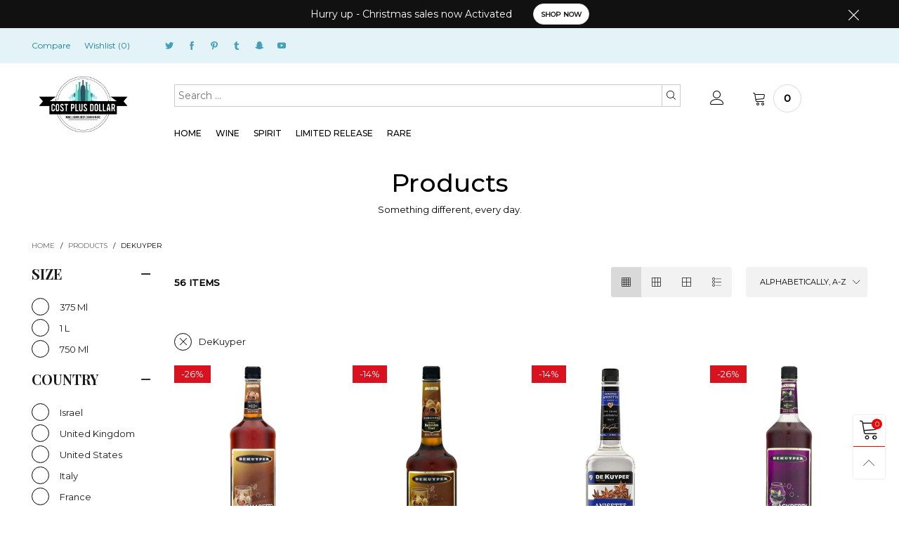

--- FILE ---
content_type: text/html; charset=utf-8
request_url: https://cpdwineliquor.com/collections/all/dekuyper
body_size: 48523
content:
<!doctype html>
<!--[if IE 9]> <html class="ie9 no-js" lang="en"> <![endif]-->
<!--[if (gt IE 9)|!(IE)]><!--> <html class="no-js" lang="en"> <!--<![endif]-->
<head><meta charset="utf-8">
  <meta http-equiv="X-UA-Compatible" content="IE=edge">
  <meta name="viewport" content="width=device-width,initial-scale=1">
  <meta name="theme-color" content="#1f1f1f"><meta name="robots" content="noindex"><link rel="canonical" href="https://cpdwineliquor.com/collections/all"><link rel="preconnect" href="https://fonts.googleapis.com">
  <link rel="preconnect" href="//cdn.shopify.com">
  <link rel="dns-prefetch" href="https://fonts.gstatic.com"><link rel="manifest" href="/search?view=manifest">
  <meta name="apple-mobile-web-app-capable" content="yes">
  <meta name="apple-mobile-web-app-status-bar-style" content="black">
  <meta name="apple-mobile-web-app-title" content="CPD Wine and Liquor">
  <link rel="apple-touch-icon" href="//cpdwineliquor.com/cdn/shop/files/cost_pluse_dollar_168x168.png?v=1613770591"><title>Products
&ndash; Tagged &quot;DeKuyper&quot;&ndash; CPD Wine and Liquor</title><!-- /snippets/social-meta-tags.liquid -->




<meta property="og:site_name" content="CPD Wine and Liquor">
<meta property="og:url" content="https://cpdwineliquor.com/collections/all/dekuyper">
<meta property="og:title" content="Products">
<meta property="og:type" content="product.group">
<meta property="og:description" content="State Lowest Price For Everything!!

CPD Wine & Liquor is Offer cost plus dollar of our wholesale price. you get best selection of Vodka, Rum, Imported & Domestic Whiskey , Single Malt, Small batch Bourbon, Cognac- Brandy, Gin-Tequila , Cordial liqueur like cream-schnapps etc,">





  <meta name="twitter:site" content="@#">

<meta name="twitter:card" content="summary_large_image">
<meta name="twitter:title" content="Products">
<meta name="twitter:description" content="State Lowest Price For Everything!!

CPD Wine & Liquor is Offer cost plus dollar of our wholesale price. you get best selection of Vodka, Rum, Imported & Domestic Whiskey , Single Malt, Small batch Bourbon, Cognac- Brandy, Gin-Tequila , Cordial liqueur like cream-schnapps etc,">
<style rel="stylesheet">.container{margin-right:auto;margin-left:auto;padding-left:15px;padding-right:15px}.container:before,.container:after{content:" ";display:table}.container:after{clear:both}@media (min-width: 768px){.container{width:760px}}@media (min-width: 992px){.container{width:980px}}@media (min-width: 1200px){.container{width:1180px}}.container-fluid{margin-right:auto;margin-left:auto;padding-left:15px;padding-right:15px}.container-fluid:before,.container-fluid:after{content:" ";display:table}.container-fluid:after{clear:both}.row{margin-left:-15px;margin-right:-15px}.row:before,.row:after{content:" ";display:table}.row:after{clear:both}.col-xs-1,.col-sm-1,.col-md-1,.col-lg-1,.col-xs-2,.col-sm-2,.col-md-2,.col-lg-2,.col-xs-3,.col-sm-3,.col-md-3,.col-lg-3,.col-xs-4,.col-sm-4,.col-md-4,.col-lg-4,.col-xs-5,.col-sm-5,.col-md-5,.col-lg-5,.col-xs-6,.col-sm-6,.col-md-6,.col-lg-6,.col-xs-7,.col-sm-7,.col-md-7,.col-lg-7,.col-xs-8,.col-sm-8,.col-md-8,.col-lg-8,.col-xs-9,.col-sm-9,.col-md-9,.col-lg-9,.col-xs-10,.col-sm-10,.col-md-10,.col-lg-10,.col-xs-11,.col-sm-11,.col-md-11,.col-lg-11,.col-xs-12,.col-sm-12,.col-md-12,.col-lg-12{position:relative;min-height:1px;padding-left:15px;padding-right:15px}.col-xs-1,.col-xs-2,.col-xs-3,.col-xs-4,.col-xs-5,.col-xs-6,.col-xs-7,.col-xs-8,.col-xs-9,.col-xs-10,.col-xs-11,.col-xs-12{float:left}.col-xs-1{width:8.33333%}.col-xs-2{width:16.66667%}.col-xs-3{width:25%}.col-xs-4{width:33.33333%}.col-xs-5{width:41.66667%}.col-xs-6{width:50%}.col-xs-7{width:58.33333%}.col-xs-8{width:66.66667%}.col-xs-9{width:75%}.col-xs-10{width:83.33333%}.col-xs-11{width:91.66667%}.col-xs-12{width:100%}.col-xs-pull-0{right:auto}.col-xs-pull-1{right:8.33333%}.col-xs-pull-2{right:16.66667%}.col-xs-pull-3{right:25%}.col-xs-pull-4{right:33.33333%}.col-xs-pull-5{right:41.66667%}.col-xs-pull-6{right:50%}.col-xs-pull-7{right:58.33333%}.col-xs-pull-8{right:66.66667%}.col-xs-pull-9{right:75%}.col-xs-pull-10{right:83.33333%}.col-xs-pull-11{right:91.66667%}.col-xs-pull-12{right:100%}.col-xs-push-0{left:auto}.col-xs-push-1{left:8.33333%}.col-xs-push-2{left:16.66667%}.col-xs-push-3{left:25%}.col-xs-push-4{left:33.33333%}.col-xs-push-5{left:41.66667%}.col-xs-push-6{left:50%}.col-xs-push-7{left:58.33333%}.col-xs-push-8{left:66.66667%}.col-xs-push-9{left:75%}.col-xs-push-10{left:83.33333%}.col-xs-push-11{left:91.66667%}.col-xs-push-12{left:100%}.col-xs-offset-0{margin-left:0%}.col-xs-offset-1{margin-left:8.33333%}.col-xs-offset-2{margin-left:16.66667%}.col-xs-offset-3{margin-left:25%}.col-xs-offset-4{margin-left:33.33333%}.col-xs-offset-5{margin-left:41.66667%}.col-xs-offset-6{margin-left:50%}.col-xs-offset-7{margin-left:58.33333%}.col-xs-offset-8{margin-left:66.66667%}.col-xs-offset-9{margin-left:75%}.col-xs-offset-10{margin-left:83.33333%}.col-xs-offset-11{margin-left:91.66667%}.col-xs-offset-12{margin-left:100%}@media (min-width: 768px){.col-sm-1,.col-sm-2,.col-sm-3,.col-sm-4,.col-sm-5,.col-sm-6,.col-sm-7,.col-sm-8,.col-sm-9,.col-sm-10,.col-sm-11,.col-sm-12{float:left}.col-sm-1{width:8.33333%}.col-sm-2{width:16.66667%}.col-sm-3{width:25%}.col-sm-4{width:33.33333%}.col-sm-5{width:41.66667%}.col-sm-6{width:50%}.col-sm-7{width:58.33333%}.col-sm-8{width:66.66667%}.col-sm-9{width:75%}.col-sm-10{width:83.33333%}.col-sm-11{width:91.66667%}.col-sm-12{width:100%}.col-sm-pull-0{right:auto}.col-sm-pull-1{right:8.33333%}.col-sm-pull-2{right:16.66667%}.col-sm-pull-3{right:25%}.col-sm-pull-4{right:33.33333%}.col-sm-pull-5{right:41.66667%}.col-sm-pull-6{right:50%}.col-sm-pull-7{right:58.33333%}.col-sm-pull-8{right:66.66667%}.col-sm-pull-9{right:75%}.col-sm-pull-10{right:83.33333%}.col-sm-pull-11{right:91.66667%}.col-sm-pull-12{right:100%}.col-sm-push-0{left:auto}.col-sm-push-1{left:8.33333%}.col-sm-push-2{left:16.66667%}.col-sm-push-3{left:25%}.col-sm-push-4{left:33.33333%}.col-sm-push-5{left:41.66667%}.col-sm-push-6{left:50%}.col-sm-push-7{left:58.33333%}.col-sm-push-8{left:66.66667%}.col-sm-push-9{left:75%}.col-sm-push-10{left:83.33333%}.col-sm-push-11{left:91.66667%}.col-sm-push-12{left:100%}.col-sm-offset-0{margin-left:0%}.col-sm-offset-1{margin-left:8.33333%}.col-sm-offset-2{margin-left:16.66667%}.col-sm-offset-3{margin-left:25%}.col-sm-offset-4{margin-left:33.33333%}.col-sm-offset-5{margin-left:41.66667%}.col-sm-offset-6{margin-left:50%}.col-sm-offset-7{margin-left:58.33333%}.col-sm-offset-8{margin-left:66.66667%}.col-sm-offset-9{margin-left:75%}.col-sm-offset-10{margin-left:83.33333%}.col-sm-offset-11{margin-left:91.66667%}.col-sm-offset-12{margin-left:100%}}@media (min-width: 992px){.col-md-1,.col-md-2,.col-md-3,.col-md-4,.col-md-5,.col-md-6,.col-md-7,.col-md-8,.col-md-9,.col-md-10,.col-md-11,.col-md-12{float:left}.col-md-1{width:8.33333%}.col-md-2{width:16.66667%}.col-md-3{width:25%}.col-md-4{width:33.33333%}.col-md-5{width:41.66667%}.col-md-6{width:50%}.col-md-7{width:58.33333%}.col-md-8{width:66.66667%}.col-md-9{width:75%}.col-md-10{width:83.33333%}.col-md-11{width:91.66667%}.col-md-12{width:100%}.col-md-pull-0{right:auto}.col-md-pull-1{right:8.33333%}.col-md-pull-2{right:16.66667%}.col-md-pull-3{right:25%}.col-md-pull-4{right:33.33333%}.col-md-pull-5{right:41.66667%}.col-md-pull-6{right:50%}.col-md-pull-7{right:58.33333%}.col-md-pull-8{right:66.66667%}.col-md-pull-9{right:75%}.col-md-pull-10{right:83.33333%}.col-md-pull-11{right:91.66667%}.col-md-pull-12{right:100%}.col-md-push-0{left:auto}.col-md-push-1{left:8.33333%}.col-md-push-2{left:16.66667%}.col-md-push-3{left:25%}.col-md-push-4{left:33.33333%}.col-md-push-5{left:41.66667%}.col-md-push-6{left:50%}.col-md-push-7{left:58.33333%}.col-md-push-8{left:66.66667%}.col-md-push-9{left:75%}.col-md-push-10{left:83.33333%}.col-md-push-11{left:91.66667%}.col-md-push-12{left:100%}.col-md-offset-0{margin-left:0%}.col-md-offset-1{margin-left:8.33333%}.col-md-offset-2{margin-left:16.66667%}.col-md-offset-3{margin-left:25%}.col-md-offset-4{margin-left:33.33333%}.col-md-offset-5{margin-left:41.66667%}.col-md-offset-6{margin-left:50%}.col-md-offset-7{margin-left:58.33333%}.col-md-offset-8{margin-left:66.66667%}.col-md-offset-9{margin-left:75%}.col-md-offset-10{margin-left:83.33333%}.col-md-offset-11{margin-left:91.66667%}.col-md-offset-12{margin-left:100%}}@media (min-width: 1200px){.col-lg-1,.col-lg-2,.col-lg-3,.col-lg-4,.col-lg-5,.col-lg-6,.col-lg-7,.col-lg-8,.col-lg-9,.col-lg-10,.col-lg-11,.col-lg-12{float:left}.col-lg-1{width:8.33333%}.col-lg-2{width:16.66667%}.col-lg-3{width:25%}.col-lg-4{width:33.33333%}.col-lg-5{width:41.66667%}.col-lg-6{width:50%}.col-lg-7{width:58.33333%}.col-lg-8{width:66.66667%}.col-lg-9{width:75%}.col-lg-10{width:83.33333%}.col-lg-11{width:91.66667%}.col-lg-12{width:100%}.col-lg-pull-0{right:auto}.col-lg-pull-1{right:8.33333%}.col-lg-pull-2{right:16.66667%}.col-lg-pull-3{right:25%}.col-lg-pull-4{right:33.33333%}.col-lg-pull-5{right:41.66667%}.col-lg-pull-6{right:50%}.col-lg-pull-7{right:58.33333%}.col-lg-pull-8{right:66.66667%}.col-lg-pull-9{right:75%}.col-lg-pull-10{right:83.33333%}.col-lg-pull-11{right:91.66667%}.col-lg-pull-12{right:100%}.col-lg-push-0{left:auto}.col-lg-push-1{left:8.33333%}.col-lg-push-2{left:16.66667%}.col-lg-push-3{left:25%}.col-lg-push-4{left:33.33333%}.col-lg-push-5{left:41.66667%}.col-lg-push-6{left:50%}.col-lg-push-7{left:58.33333%}.col-lg-push-8{left:66.66667%}.col-lg-push-9{left:75%}.col-lg-push-10{left:83.33333%}.col-lg-push-11{left:91.66667%}.col-lg-push-12{left:100%}.col-lg-offset-0{margin-left:0%}.col-lg-offset-1{margin-left:8.33333%}.col-lg-offset-2{margin-left:16.66667%}.col-lg-offset-3{margin-left:25%}.col-lg-offset-4{margin-left:33.33333%}.col-lg-offset-5{margin-left:41.66667%}.col-lg-offset-6{margin-left:50%}.col-lg-offset-7{margin-left:58.33333%}.col-lg-offset-8{margin-left:66.66667%}.col-lg-offset-9{margin-left:75%}.col-lg-offset-10{margin-left:83.33333%}.col-lg-offset-11{margin-left:91.66667%}.col-lg-offset-12{margin-left:100%}}.clearfix:before,.clearfix:after{content:" ";display:table}.clearfix:after{clear:both}.center-block{display:block;margin-left:auto;margin-right:auto}.pull-right{float:right !important}.pull-left{float:left !important}.hide{display:none !important}.show{display:block !important}.invisible{visibility:hidden}.text-hide{font:0/0 a;color:transparent;text-shadow:none;background-color:transparent;border:0}.hidden{display:none !important}.affix{position:fixed}@-ms-viewport{width:device-width}.visible-xs{display:none !important}.visible-sm{display:none !important}.visible-md{display:none !important}.visible-lg{display:none !important}.visible-xs-block,.visible-xs-inline,.visible-xs-inline-block,.visible-sm-block,.visible-sm-inline,.visible-sm-inline-block,.visible-md-block,.visible-md-inline,.visible-md-inline-block,.visible-lg-block,.visible-lg-inline,.visible-lg-inline-block{display:none !important}@media (max-width: 767px){.visible-xs{display:block !important}table.visible-xs{display:table !important}tr.visible-xs{display:table-row !important}th.visible-xs,td.visible-xs{display:table-cell !important}}@media (max-width: 767px){.visible-xs-block{display:block !important}}@media (max-width: 767px){.visible-xs-inline{display:inline !important}}@media (max-width: 767px){.visible-xs-inline-block{display:inline-block !important}}@media (min-width: 768px) and (max-width: 991px){.visible-sm{display:block !important}table.visible-sm{display:table !important}tr.visible-sm{display:table-row !important}th.visible-sm,td.visible-sm{display:table-cell !important}}@media (min-width: 768px) and (max-width: 991px){.visible-sm-block{display:block !important}}@media (min-width: 768px) and (max-width: 991px){.visible-sm-inline{display:inline !important}}@media (min-width: 768px) and (max-width: 991px){.visible-sm-inline-block{display:inline-block !important}}@media (min-width: 992px) and (max-width: 1199px){.visible-md{display:block !important}table.visible-md{display:table !important}tr.visible-md{display:table-row !important}th.visible-md,td.visible-md{display:table-cell !important}}@media (min-width: 992px) and (max-width: 1199px){.visible-md-block{display:block !important}}@media (min-width: 992px) and (max-width: 1199px){.visible-md-inline{display:inline !important}}@media (min-width: 992px) and (max-width: 1199px){.visible-md-inline-block{display:inline-block !important}}@media (min-width: 1200px){.visible-lg{display:block !important}table.visible-lg{display:table !important}tr.visible-lg{display:table-row !important}th.visible-lg,td.visible-lg{display:table-cell !important}}@media (min-width: 1200px){.visible-lg-block{display:block !important}}@media (min-width: 1200px){.visible-lg-inline{display:inline !important}}@media (min-width: 1200px){.visible-lg-inline-block{display:inline-block !important}}@media (max-width: 767px){.hidden-xs{display:none !important}}@media (min-width: 768px) and (max-width: 991px){.hidden-sm{display:none !important}}@media (min-width: 992px) and (max-width: 1199px){.hidden-md{display:none !important}}@media (min-width: 1200px){.hidden-lg{display:none !important}}.visible-print{display:none !important}@media print{.visible-print{display:block !important}table.visible-print{display:table !important}tr.visible-print{display:table-row !important}th.visible-print,td.visible-print{display:table-cell !important}}.visible-print-block{display:none !important}@media print{.visible-print-block{display:block !important}}.visible-print-inline{display:none !important}@media print{.visible-print-inline{display:inline !important}}.visible-print-inline-block{display:none !important}@media print{.visible-print-inline-block{display:inline-block !important}}@media print{.hidden-print{display:none !important}}*{-webkit-box-sizing:border-box;box-sizing:border-box}*:before,*:after{-webkit-box-sizing:border-box;box-sizing:border-box}html{-ms-text-size-adjust:100%;-webkit-text-size-adjust:100%;-webkit-tap-highlight-color:rgba(0,0,0,0)}body{font-family:'Montserrat', sans-serif;font-size:13px;font-weight:300;background:#ffffff;color:#000000;margin:0;line-height:1.55em;font-smooth:always;font-smoothing:antialiased;-moz-font-smoothing:antialiased;-webkit-font-smoothing:antialiased}.row:before,.row:after{display:block}article,aside,details,figcaption,figure,footer,header,hgroup,main,menu,nav,section,summary{display:block}a{color:#1c1c1c;text-decoration:none;background-color:transparent}img{border:0;vertical-align:middle}input,textarea{background:rgba(0, 0, 0, 0.05);border:1px solid rgba(0, 0, 0, 0.05) }.alternative{color:#c7020f }hr{margin-top:20px;margin-bottom:20px;border:0;border-top:1px solid rgba(0, 0, 0, 0.6) }select{-webkit-appearance:none;-moz-appearance:none;appearance:none}select,input{border-radius:0}select:focus,select:active,input:focus,input:active{outline:none}ul>li{list-style:none}.db{display:block}i{font-size:100%}p{margin:0 0 10px}.text-uppercase{text-transform:uppercase}.dib{display:inline-block}.por{position:relative}.text-left{text-align:left}.text-right{text-align:right}.text-center{text-align:center}.w100{width:100%}.h100{height:100%}.hide-in-loading{display:none}.grid__item.banner-item{margin-bottom:0}.list--inline{padding:0;margin:0}.list--inline li{display:inline-block;margin-bottom:0;vertical-align:middle}.center-abs{left:0;right:0;margin-left:auto;margin-right:auto}h1,h2,h3,h4,h5,h6,.h1,.h2,.h3,.h4,.h5,.h6{line-height:1.3em;font-weight:500;color:inherit}.h1,h1{font-size:36px}.h2,h2{font-size:30px}.h3,h3{font-size:24px}.h4,h4{font-size:18px}.h5,h5{font-size:14px}.h6,h6{font-size:12px}.page-title{padding-bottom:20px;margin-top:0}.fw-bold{font-weight:bold}.container-fluid{margin-right:auto;margin-left:auto;padding-left:15px;padding-right:15px}@media (min-width: 992px){.container-fluid{padding-left:45px;padding-right:45px}}@media (min-width: 1425px){.container{width:1300px}}@media (min-width: 1920px){.container-fluid{padding-left:115px;padding-right:115px}.container{width:1440px}}@media (min-width: 2300px){.container{width:1920px}}@media (max-width: 767px){.fs-mb{font-size:12px}}@media (min-width: 992px){.footer__linklist--bottom li{display:inline-block}.pos-sticky{position:sticky;position:-webkit-sticky;top:30px}.pos-sticky--menu{top:93px}}.show-in-sticky{display:none}@media (max-width: 767px){.mobile-text-left{text-align:left }.mobile-text-center{text-align:center}.mobile-text-right{text-align:right }}@media (max-width: 991px){.tbs-text-left{text-align:left }.tbs-text-center{text-align:center}.tbs-text-right{text-align:right }}.search-full{position:absolute;top:auto;left:0;background:#ffffff;z-index:2;overflow-y:auto;-webkit-overflow-scrolling:touch}.collection-grid-item{padding-bottom:100%}.collection-grid-item__link{border:2px solid transparent;position:absolute !important;top:0;left:0;bottom:0;right:0;overflow:hidden}.lazy-bkg{background-repeat:no-repeat;background-position:center top}.lazy-bkg--contain{background-size:contain}.lazy-bkg--cover{background-size:cover}.social-sharing{margin-left:15px}.checkbox-one-line__label{padding-left:2em}.checkbox-one-line__label:before{ left:0}.loading{display:block;position:relative;overflow:hidden;background:rgba(0, 0, 0, 0.05) }.secondary-font{font-family:'Playfair Display', serif }.col-xs-20{width:20%}@media (min-width: 768px){.col-sm-20{width:20%}}@media (min-width: 992px){.col-md-20{width:20%}}@media (min-width: 1200px){.col-lg-20{width:20%}}.grid{display:-webkit-box;display:-ms-flexbox;display:flex;-webkit-box-orient:horizontal;-webkit-box-direction:normal;-ms-flex-flow:row wrap;flex-flow:row wrap;margin:-15px -10px;width:calc(100% + 10px*2);-ms-flex-wrap:wrap;flex-wrap:wrap}@media (min-width: 768px){.grid{width:calc(100% + 15px*2);margin:-25px -15px}}.grid--wide{margin-left:0 !important;margin-right:0 !important;width:100%}.grid__item{outline:none;padding:15px 10px}@media (min-width: 768px){.grid__item{padding:25px 15px}}.grid__item--big .item__top{width:100%}[class*="grid--"] .grid__item{width:50%}@media (min-width: 768px){.grid--small .grid__item{width:20%}.grid--medium .grid__item{width:25%}.grid--large .grid__item{width:33.33%}.grid--very-large .grid__item{width:50%}.grid--full .grid__item{width:100%}}@media (max-width: 767px){.grid--full-mobile .grid__item{width:100%}.use-touch-mobile .grid__item{width:60%;min-width:60%}.use-touch-mobile.grid--full .grid__item,.use-touch-mobile.grid--very-large .grid__item{width:75%;min-width:75%}}.no-gutter{padding-left:0 !important;padding-right:0 !important}.no-gutter--left{padding-left:0 !important}.no-gutter--right{padding-right:0 !important}.gutter-bottom{padding-bottom:20px}.gutter-top{padding-top:20px}.gutter-ele-bottom{padding-bottom:10px}.gutter-ele-top{padding-top:10px}.gutter-ele-small-bottom{padding-bottom:5px}.gutter-ele-small-top{padding-top:5px}.distance-top-ele{margin-top:10px}.distance-bottom-ele{margin-bottom:10px}.big-gutter-top{padding-top:25px}.big-gutter-bottom{padding-bottom:25px}@media (min-width: 992px){.big-gutter-top{padding-top:50px}.big-gutter-bottom{padding-bottom:50px}}.margin0{margin:0}.position-static{position:static}.no-gutter-top{padding-top:0 !important}@media (min-width: 768px){.no-gutter-left-tb{padding-left:0}.no-gutter-right-tb{padding-right:0}.gutter-ele-top-tb{padding-top:10px}.gutter-ele-bottom-tb{padding-bottom:10px}}@media (max-width: 991px){.gutter-ele-top-tbs{padding-top:10px}.gutter-ele-bottom-tbs{padding-bottom:10px}}@media (max-width: 767px){.no-gutter-left-mb{padding-left:0}.no-gutter-right-mb{padding-right:0}.gutter-ele-top-mb{padding-top:10px}.gutter-ele-bottom-mb{padding-bottom:10px}}.field label{position:relative;color:#000000 }.field input,.field textarea{border:solid 1px #d6d6d6;border-radius:5px;outline:0}.field--float-label{position:relative}.field--float-label label{-webkit-transform:translateY(29px);transform:translateY(29px);margin:0;padding-left:10px;display:block}.field--float-label input{height:40px;line-height:40px;padding:0 10px;background:rgba(0, 0, 0, 0.05) }.nav-tabs{-ms-flex-flow:nowrap !important;flex-flow:nowrap !important;-webkit-box-pack:start;-ms-flex-pack:start;justify-content:flex-start;overflow-x:auto;overflow-y:hidden;white-space:nowrap;-webkit-box-shadow:none;box-shadow:none;max-width:100%;margin:0 -15px;-webkit-overflow-scrolling:touch;-moz-overflow-scrolling:touch;-ms-overflow-scrolling:touch;-webkit-overflow-scrolling:touch}.nav-tab-item{padding:0 15px}.nav-tab-item>a{font-size:13px;color:#888888;font-weight:bold}@media (max-width: 991px){.nav-tab-item>a{height:calc(13px + 22px);line-height:calc(13px + 22px)}}.nav-tab-item.active>a,.nav-tab-item:hover>a,.nav-tab-item:focus>a{color:#000000 }@media (max-width: 991px){.nav-tab-item.active>a,.nav-tab-item:hover>a,.nav-tab-item:focus>a{border-bottom:1px solid}}@media (min-width: 992px){.nav-tab-item a{font-size:12px}}.tab-content>.tab-pane{display:none}.tab-content>.active{display:block}@media (min-width: 1200px){.effect-hover{position:relative}.effect-hover__content{position:absolute;z-index:1;-webkit-transition:ease-in-out all 0.3s;transition:ease-in-out all 0.3s;visibility:hidden;opacity:0;filter:alpha(opacity=0);-ms-filter:"progid:DXImageTransform.Microsoft.Alpha(Opacity=$v2)"}}.button{font-size:10px;padding:0 20px;border-width:2px;font-weight:400;-webkit-transition:ease-in-out all 0.3s;transition:ease-in-out all 0.3s;text-align:center;text-transform:uppercase;height:35px;line-height:35px;border-radius:25px;font-weight:bold}.button i{font-size:12px;font-weight:bold}@media (min-width: 768px){.button{padding:0 35px;height:45px;line-height:44px}}.button--wl-item{position:absolute;top:20px;right:20px}a.button{text-decoration:none !important}a.button:not(.button--circle):not(.flex){display:inline-block}.button--cart{border-radius:3px;overflow:hidden;color:#fff;background:#1c1c1c;padding:0 15px}.button--cart span{max-width:calc(100% - 37px);overflow:hidden;white-space:nowrap}@media (min-width: 1200px){.button--cart{border-radius:0;padding:0 25px}.button--cart span{max-width:calc(100% - 47px)}}.button__icon{padding-right:5px}.button--border-transparent{border:transparent !important}@media (min-width: 1200px){.button--cart i{-webkit-transform:translate3d(-10px, 30px, 0);transform:translate3d(-10px, 30px, 0)}.button--cart span{-webkit-transform:translate3d(-10px, 0, 0);transform:translate3d(-10px, 0, 0)}.grid__small .button--cart span{display:none}}.button--circle{width:30px;height:30px;line-height:30px;padding:0;border-radius:50%}.button--style1{color:#ffffff;border:1px solid #222222;background:#222222 }.button--style1:hover{color:#222222;border:1px solid #222222;background:#ffffff }.button--style1-reverse{color:#222222;border:1px solid #222222;background:#ffffff }.button--style1-reverse:hover{color:#ffffff;border:1px solid #222222;background:#222222 }.button--square{width:40px;height:40px;line-height:calc(40px - 3px);padding:0}.button--one-line{overflow:hidden}.button--style2{color:#222222;border:1px solid #e1e1e1;background:#ffffff }.button--style2:hover{color:#ffffff;border:1px solid #222222;background:#222222 }.button--style3{color:#1c1c1c;border:1px solid #000000;background:#ffffff }.button--style3:hover{color:#ec0606;border:1px solid #000000;background:#ffffff }.button--large{width:48px;height:48px;line-height:48px}@media (max-width: 991px){.button--large{width:30px;height:30px;line-height:30px}}button,input,optgroup,select,textarea{color:inherit;font:inherit;margin:0}button{overflow:visible}button,select{text-transform:none}.use-slider-no-padding{margin-top:0;margin-bottom:0}.use-slider-no-padding .grid__item{padding-top:0;padding-bottom:0}@media (max-width: 767px){.use-touch-mobile{display:-webkit-box;display:-ms-flexbox;display:flex;-webkit-box-orient:horizontal;-webkit-box-direction:normal;-ms-flex-flow:row wrap;flex-flow:row wrap;-ms-flex-flow:row nowrap !important;flex-flow:row nowrap !important;white-space:nowrap;-webkit-overflow-scrolling:touch;-moz-overflow-scrolling:touch;-ms-overflow-scrolling:touch;-webkit-overflow-scrolling:touch;scroll-behavior:smooth;-webkit-scroll-behavior:smooth;overflow-x:auto;-webkit-backface-visibility:hidden;backface-visibility:hidden;-webkit-transform:translateZ(0);overflow-y:hidden}.use-touch-mobile::-webkit-scrollbar{display:none}}@media (min-width: 768px){.ov-slider-tb{display:none}.use-slider:not(.slick-initialized){overflow:hidden}}@media (max-width: 767px){.ov-slider-mb{display:none}}.header__wrap{position:relative}.header--mobile{border-bottom:1px solid rgba(0, 0, 0, 0.05);z-index:2}.header__links--flex{-ms-flex-align:center;-moz-align-items:center;-ms-align-items:center;-o-align-items:center;-webkit-box-align:center;align-items:center;-webkit-box-pack:end;-ms-flex-pack:end;justify-content:flex-end}@media (max-width: 991px){.header__links{margin:0 -14px}}@media (max-width: 991px){.header__link{color:#1c1c1c;font-size:25px;padding:0 14px}}.mobile-nav-bar{font-size:calc(25px + 7px);color:#1c1c1c }.link-list__item__link--mobile-header{color:#1c1c1c }.abs-number{position:absolute;border-radius:50%;vertical-align:middle;text-align:center;color:#ffffff;background:#ec0606 }@media (max-width: 991px){.abs-number{top:-7px;right:3px;width:20px;height:20px;line-height:20px;font-size:13px}}@media (min-width: 992px){.abs-number{font-size:11px;width:15px;height:15px;line-height:15px}}@media (max-width: 991px){.header-mobile__logo__image,.header-mobile__logo__link{max-width:110px;padding:0 10px}.header__link--account{font-size:calc(25px - 3px)}}.nav__item__label{display:inline-block;*display:inline;zoom:1;position:absolute;top:-15px;vertical-align:top;right:0;text-transform:capitalize;font-size:10px;white-space:nowrap;padding:3px 7px;line-height:11px;border-radius:3px}.link-list__item__link{position:relative}.section__title__text{font-size:20px;color:#000000;line-height:1.5em;font-weight:500;width:100%;font-family:'Playfair Display', serif }@media (min-width: 992px){.section__title__text{font-size:36px}}.section__sub-title{font-size:11px;color:#555555;margin:0;line-height:1.8em}@media (min-width: 992px){.section__sub-title{font-size:12px}}@media (max-width: 991px){.section__sub-title-tabs{width:100%}}.section__heading__bottom{-ms-flex-align:end;-moz-align-items:flex-end;-ms-align-items:flex-end;-o-align-items:flex-end;-webkit-box-align:end;align-items:flex-end}.section__heading{padding-bottom:30px}@media (min-width: 992px){.section__heading{padding-bottom:45px}}.section__title__highline{color:#d9121f }.product-price{display:block}.item__name{font-size:12px;color:#000000;line-height:1.55em;font-weight:100;display:block}@media (max-width: 767px){.item__name{white-space:normal}}.pg__option{color:#000000 }.product-price__sold-out,.product-price__sale{padding-left:15px}.product-price__sold-out{color:#ec0606 }.product-price__price,.product-price__starting{color:#000000;font-weight:600;font-size:14px}s.product-price__price{color:#c8c8c8 }.product-price__unit{color:#000000 }.product-price__unit__separator{padding:0 1px}.product-price__unit__base{font-size:0.8em}.pg__bottom{padding-top:20px}.pg__main-image{-webkit-transition:ease-in-out all 0.3s;transition:ease-in-out all 0.3s}.pg__main-alt-image{position:absolute;top:0;left:0;width:100%;height:100%;opacity:0;filter:alpha(opacity=0);-ms-filter:"progid:DXImageTransform.Microsoft.Alpha(Opacity=$v2)";-webkit-transition:ease-in-out all 0.3s;transition:ease-in-out all 0.3s}@media (min-width: 768px){.item__actions{position:absolute;width:30px;top:5px;right:5px}.item__actions .button{margin:10px 0}}.stick-item:before{ right:0;border-top-left-radius:7px}.stick-item:after{ left:auto;right:1px}.pg__option__label{font-weight:600;min-width:80px;padding-right:5px}.pg__option__values{margin:0 -5px}.pg__option__value{width:100%;white-space:nowrap;text-overflow:ellipsis;padding-bottom:5px;font-size:12px;text-transform:capitalize}.swatch__item{width:auto;min-width:22px;height:22px;font-size:calc(22px - 10px);margin:5px;padding:0 5px;border:1px solid #000000;border-radius:3px;display:inline-block;white-space:nowrap;overflow:hidden;text-decoration:none;color:#000000 }.swatch__item.selected,.swatch__item:not(.swatch__item--soldout):hover,.swatch__item:not(.swatch__item--soldout):focus{border-color:#ec0606;text-decoration:none;outline:none}.swatch__item.selected,.swatch__item:hover,.swatch__item:focus{color:#000000 }.swatch__item--color{position:relative;border:1px solid rgba(0, 0, 0, 0.15) }.swatch__item--color:after{position:absolute;content:'';font-family:'BTVodoma'}.swatch__item--color.selected:after{content:'\e900'}.swatch__item--image{min-width:calc(22px + 5px);height:calc(22px + 5px)}.swatch__item--bkg-image{background-position:center !important}a.swatch__item--soldout{opacity:0.5 !important;filter:alpha(opacity=50 !important);-ms-filter:"progid:DXImageTransform.Microsoft.Alpha(Opacity=$v2)";position:relative}a.swatch__item--soldout:before{content:'';position:absolute;width:100%;height:100%;top:0;left:0;background:linear-gradient(to top left, rgba(0, 0, 0, 0) 0%, rgba(0, 0, 0, 0) calc(50% - 0.8px), #000000 50%, rgba(0, 0, 0, 0) calc(50% + 0.8px), rgba(0, 0, 0, 0) 100%),linear-gradient(to top right, rgba(0, 0, 0, 0) 0%, rgba(0, 0, 0, 0) calc(50% - 0.8px), #000000 50%, rgba(0, 0, 0, 0) calc(50% + 0.8px), rgba(0, 0, 0, 0) 100%) !important;border-radius:0}a.swatch__item--soldout:after{display:none}@supports (-ms-ime-align: auto){a.swatch__item--soldout{text-decoration:line-through}a.swatch__item--soldout:before{content:'';background:none !important}}.qty-box{height:40px;margin-right:20px;border:1px solid #c3c3c3 }.qty-box--small{width:107px;height:33px}.qty-box--single{height:45px}.qty-box__ctrl{height:100%;width:30px;font-size:13px;background:none;border:none}.qty-box__input{width:45px;background:none;border:none}.slick-slider{position:relative;display:block;-webkit-box-sizing:border-box;box-sizing:border-box;-webkit-touch-callout:none;-webkit-user-select:none;-moz-user-select:none;-ms-user-select:none;user-select:none;-ms-touch-action:pan-y;touch-action:pan-y;-webkit-tap-highlight-color:transparent}.slick-list{position:relative;overflow:hidden;display:block;margin:0;padding:0;width:100%}.slick-list:focus{outline:none}.slick-list.dragging{cursor:pointer}.slick-slider .slick-track,.slick-slider .slick-list{-webkit-transform:translate3d(0, 0, 0);transform:translate3d(0, 0, 0)}.slick-slide{float:left;min-height:1px;display:none}[dir="rtl"] .slick-slide{float:right}.slick-slide img{display:block;width:100%}.slick-slide.slick-loading img{display:none}.slick-slide.dragging img{pointer-events:none}.slick-initialized .slick-slide{display:block}.slick-loading .slick-slide{visibility:hidden}.slick-vertical .slick-slide{display:block;height:auto;border:1px solid transparent}.slick-arrow span:before{visibility:hidden}.f-right{float:right}@media (max-width: 767px){.f-right{float:none}}.f-left{float:left}.flex{display:-webkit-box;display:-ms-flexbox;display:flex;-webkit-box-orient:horizontal;-webkit-box-direction:normal;-ms-flex-flow:row wrap;flex-flow:row wrap}.flex-wrap{-ms-flex-wrap:wrap;flex-wrap:wrap}.flex-align-hoz{-webkit-box-pack:center;-ms-flex-pack:center;justify-content:center}.flex-align-ver{-ms-flex-align:center;-moz-align-items:center;-ms-align-items:center;-o-align-items:center;-webkit-box-align:center;align-items:center}.flex-align-space-between{-webkit-box-pack:justify;-ms-flex-pack:justify;justify-content:space-between}.clearfix{clear:both}.lh1{line-height:1}.ver-sub{vertical-align:baseline}.button--banner,.banner-item{height:auto}@media (max-width: 767px){.rb__products-heading.grid__item{width:100%}}@media (min-width: 992px){.text-effect{opacity:0}}.bt-dropdown__content{visibility:hidden;opacity:0;filter:alpha(opacity=0);-ms-filter:"progid:DXImageTransform.Microsoft.Alpha(Opacity=$v2)";display:none}input[type="search"]{-webkit-appearance:none !important}.pg__lbs{position:absolute;top:0;left:0}.lb-item{margin-bottom:5px;padding:5px 10px;font-size:13px;line-height:15px}.pg__countdown{position:absolute;font-weight:500;background:rgba(255,255,255,0.05);bottom:0;left:0}.rte{font-size:13px;line-height:1.9em}.rte img,.rte iframe{max-width:100%}.rte li{list-style:inherit}.rte a{text-decoration:underline}.rte p{margin:0 0 10px}.img-container{display:block;clear:both;position:relative;min-height:1px;width:100%;overflow:hidden}.img-abs{margin:0 auto;position:absolute;top:0}.img-responsive{display:block;max-width:100%;height:auto}.link-list{margin:-8px 0}.link-list__item{padding-top:8px;padding-bottom:8px}.link-list__item__dropdown--nav{opacity:0;filter:alpha(opacity=0);-ms-filter:"progid:DXImageTransform.Microsoft.Alpha(Opacity=$v2)";visibility:hidden;pointer-events:none}@media (max-width: 991px){.csi{padding:15px}.csi__code{padding:0 15px;position:relative}.csi__code:after{content:'';width:1px;height:100%;position:absolute;top:0;right:0;background:#000000 }.csi__code--last:after{display:none}}
@media (min-width: 992px){.breadcrumbs{background-size:cover;background-position:center;background-attachment:fixed;background-repeat:no-repeat}}.breadcrumbs__list{white-space:nowrap;text-overflow:ellipsis;max-width:100%;overflow:hidden}.breadcrumbs--distance{margin-bottom:20px}@media (min-width: 992px){.breadcrumbs--distance{margin-bottom:50px}}@media (max-width: 991px){.breadcrumbs__inner{padding:0}.breadcrumbs__wrap{padding-top:0;padding-bottom:10px}.breadcrumbs--bkg{padding-top:10px;background-image:none !important}.breadcrumbs__name{margin-left:auto;margin-right:auto}.breadcrumbs__slogan{text-align:center}}.breadcrumbs__slogan{font-size:18px;color:#ec0606 }
.promo__item:last-child {padding-right: 0;}@media (max-width: 767px){.promo__text{font-size:15px !important}}.promo__close{position:absolute;top:0;right:0;width:30px;height:100%;text-align:center;font-size:23px;line-height:100%}
.grid--list .grid__item{width:100%;display:-webkit-box;display:-ms-flexbox;display:flex;-webkit-box-align:start;-ms-flex-align:start;align-items:flex-start}.grid--list .item__top{width:30%;position:relative}.grid--list .item__bottom{width:70%;padding:0;padding-left:30px;height:auto;background:none;display:-webkit-box;display:-ms-flexbox;display:flex;-webkit-box-orient:horizontal;-webkit-box-direction:normal;-ms-flex-flow:row wrap;flex-flow:row wrap}@media (max-width: 767px){.grid--list .item__bottom{display:block}}.grid--list .item__name{padding-top:0}@media (min-width: 768px){.grid--list .item__top{width:25%}.grid--list .item__bottom{width:75%}}
.cf__item{clear:both;margin:25px 0}.cf__item--first{margin-top:0}.cf__item__title{margin-bottom:20px}@media (min-width: 768px){.cf__item__title{margin:30px 0}}.cf__item__title--first{margin-top:0}@media (min-width: 768px){.cf__item__title--first{margin-top:15px}}.cf__back-icon{font-size:8px;padding-right:5px}.collection__current-tags.cf__item__content ul{padding-bottom:25px;margin:0 -10px}.collection__current-tags.cf__item__content li{padding:0 10px}.collection__tag:after{content:'\e870' !important;font-family:'BTVodoma'}@media (max-width: 991px){.collection__image{margin-bottom:30px !important}}@media (max-width: 767px){.cf__filter__toolbar{position:fixed;bottom:0;left:0;right:0;width:100%;padding:0;z-index:1000}}@media (min-width: 768px){.cf__filter__toolbar{-webkit-box-pack:justify;-ms-flex-pack:justify;justify-content:space-between}}@media (min-width: 992px){.cf__filter__toolbar{-webkit-box-pack:end;-ms-flex-pack:end;justify-content:flex-end}}.bt-dropdown__trigger--sort{margin-left:20px}@media (max-width: 991px){.bt-dropdown__trigger--sort{margin-left:0}}.bt-dropdown__trigger--sort:before{ right:10px}div.bt-dropdown__content--sort{ right:0;left:auto}.cf__link--color{margin-left:0 !important}.cf__link--color:after{ left:calc(50% - 8px) !important}.cf__item__swatch{float:left;margin-right:13px}.cf__link--box{margin-left:35px;padding-left:5px}.cf__link--box:before{ left:-35px}.cf__link--box:after{ left:-30.5px}.grid--list .item__actions{ right:10px}
</style>
<style rel="stylesheet" media="all and (min-width:992px)">.header--desktop{z-index:3}.nav__item__dropdown{opacity:0;filter:alpha(opacity=0);-ms-filter:"progid:DXImageTransform.Microsoft.Alpha(Opacity=$v2)";visibility:hidden;position:absolute}.nav__item{position:static;float:left;width:auto;-webkit-box-align:center;-ms-flex-align:center;align-items:center;border-bottom:2px solid transparent}.nav__item__link{position:relative;font-weight:500;line-height:unset}.header--style4{z-index:2}.header__top{background-color:#e4f3f7 }.header__bottom{background-color:#fff }.header__logo{width:14%}#shopify-section-navigation{width:66%}.header__bottom-links{width:20%}@media (min-width: 1200px){#shopify-section-navigation{width:59%}.header__bottom-links{width:27%}}.header__top__right{margin:0 -10px}.header__links,.header__social-links{margin:0 -7px;padding:0 10px}.header__link,.header__social-link{font-size:12px;padding:15px 7px}@media (min-width: 1200px){.header__top__right{margin:0 -25px}.header__links,.header__social-links{margin:0 -10px;padding:0 25px}.header__link,.header__social-link{padding:15px 10px}}.header__link{color:#16809a }.header__social-link{color:#42a1b8 }.header-sticker--abs-tb{position:absolute}.header__link-text{color:#16809a }.header__link-text a{color:#16809a;text-decoration:underline}#shopify-section-navigation{-ms-flex-item-align:normal;align-self:normal;-webkit-box-pack:center;-ms-flex-pack:center;justify-content:center}.main-nav__list{margin:0 -10px}.nav__item{padding:40px 10px}.nav__item__link{color:#000;font-size:12px}.cart-number--header{position:static;width:40px;height:40px;line-height:39px;color:#000;border:1px solid rgba(0, 0, 0, 0.15);border-radius:50%;background:none;margin:0 5px;font-size:14px}.header__bottom-link-list{margin:0 -12px}@media (min-width: 1200px){.header__bottom-link-list{margin:0 -20px}}.header__bottom__ele{padding:0 12px}@media (min-width: 1200px){.header__bottom__ele{padding:0 20px}}.header__bottom__typo{font-size:20px;color:#000 }.header__cart-link{color:#000;font-size:12px;margin:0 -5px}.hc__icon{font-size:20px;padding:0 5px}.header__cart-text{padding:0 5px}@media (max-width: 1365px){.header__cart-text{display:none}}
.aligning-menu{overflow-x:hidden;}
</style><link rel="preload" href="//cpdwineliquor.com/cdn/shop/t/8/assets/BTVodoma.woff2?v=114382683597261751001602692492" as="font" type="font/woff2" crossorigin/><link class="preload-css" rel="preload" href="https://fonts.googleapis.com/css?family=Montserrat:400,500|Playfair+Display:700&display=swap" as="style" onload="this.rel='stylesheet';">
<noscript><link rel="stylesheet" href="https://fonts.googleapis.com/css?family=Montserrat:400,500|Playfair+Display:700&display=swap"></noscript><link class="preload-css" rel="preload" href="//cpdwineliquor.com/cdn/shop/t/8/assets/styles-collection-page.scss.css?v=15501050105776937531602692583" as="style" onload="this.rel='stylesheet';">
	<noscript><link rel="stylesheet" href="//cpdwineliquor.com/cdn/shop/t/8/assets/styles-collection-page.scss.css?v=15501050105776937531602692583"></noscript><link class="preload-css" rel="preload" href="//cpdwineliquor.com/cdn/shop/t/8/assets/bootstrap.min.scss.css?v=53474398538139562391602692583" as="style" onload="this.rel='stylesheet';">
<noscript><link rel="stylesheet" href="//cpdwineliquor.com/cdn/shop/t/8/assets/bootstrap.min.scss.css?v=53474398538139562391602692583"></noscript>
<link class="preload-css" rel="preload" href="//cpdwineliquor.com/cdn/shop/t/8/assets/bt-icons.scss.css?v=105256549670053151871729517711" as="style" onload="this.rel='stylesheet';">
<noscript><link rel="stylesheet" href="//cpdwineliquor.com/cdn/shop/t/8/assets/bt-icons.scss.css?v=105256549670053151871729517711"></noscript>
<link class="preload-css" rel="preload" href="//cpdwineliquor.com/cdn/shop/t/8/assets/styles.scss.css?v=110796266506266865561602692583" as="style" onload="this.rel='stylesheet';">
<noscript><link rel="stylesheet" href="//cpdwineliquor.com/cdn/shop/t/8/assets/styles.scss.css?v=110796266506266865561602692583"></noscript><link class="preload-css" rel="preload" href="//cpdwineliquor.com/cdn/shop/t/8/assets/custom-css.scss.css?v=30021285578171819831758176222" as="style" onload="this.rel='stylesheet';">
	<noscript><link rel="stylesheet" href="//cpdwineliquor.com/cdn/shop/t/8/assets/custom-css.scss.css?v=30021285578171819831758176222"></noscript><script>
  var theme = {
    strings: {
      addToCart: "Add to cart",
      soldOut: "Sold out",
      unavailable: "Unavailable",
      showMore: "Show More",
      showLess: "Show Less",
      addressError: "Error looking up that address",
      addressNoResults: "No results for that address",
      addressQueryLimit: "You have exceeded the Google API usage limit. Consider upgrading to a \u003ca href=\"https:\/\/developers.google.com\/maps\/premium\/usage-limits\"\u003ePremium Plan\u003c\/a\u003e.",
      authError: "There was a problem authenticating your Google Maps account.",
      addCartMsg: "product_title has been added to the shopping cart.",
      upsellTitle: "You may also like these products",
      previous: "Previous",
      next: "Next",
      wishlistEmpty: "There are no items in your wishlist.",
      countdownTplHour: "%H : %M : %S",
      countdownTplDay: "%-d day%!d %H : %M : %S",
      countdownTplWeek: "%-w week%!w %-d day%!d %H : %M : %S",
      countdownExpiredMsg: "This offer has expired!",
      preOrderText: "Pre-order",
      cartTermsErrorMsg: "Please agree with our terms and conditions."
    },
    enableWishlist: true,
    enableFreeShipping: false,
    freeShippingGoal: 30000,
    freeShippingGoalText: "Congratulations! You've got free shipping.",
    freeShippingProgressText: "Only [remain_amount] away from free shipping.",
    rootUrl: '/',
    collectionAllUrl: '/collections/all',
    recommendationUrl: '/recommendations/products',
    searchUrl: '/search',
    cartUrl: '/cart',
    cartJsonUrl: '/cart.js',
    cartAddUrl: '/cart/add.js',
    cartChangeUrl: '/cart/change.js',
    cartUpdateUrl: '/cart/update.js',
    cartClearUrl: '/cart/clear.js',
    cartNumber: 0,
    cartAction: "redirect_checkout",
    cartTerms: true,
    cartTermsUrl: null,
    moneyFormat: "\u003cspan class=\"money\"\u003e${{amount}}\u003c\/span\u003e",
    currencyServices: ['https://ipinfo.io/json'],
    favicon: {
      enable: true,
      pos: "down",
      bkgColor: "#000",
      textColor: "#fff"
    },
    libs: {
      "photoswipe": {
        "css": ["//cpdwineliquor.com/cdn/shop/t/8/assets/photoswipe.css?v=141757233215576230921602692504","//cpdwineliquor.com/cdn/shop/t/8/assets/photoswipe-default-skin.css?v=1076866869276905351602692503"],
        "js": "//cpdwineliquor.com/cdn/shop/t/8/assets/bt-photoswipe.min.js?v=161738133116105279151602692470"
      },
      "lightgallery": {
        "css": ["//cpdwineliquor.com/cdn/shop/t/8/assets/lightgallery.scss.css?v=1514"],
        "js": "//cpdwineliquor.com/cdn/shop/t/8/assets/bt-lightgallery.min.js?v=146598080825006262481602692469"
      },
      "modalvideo": {
        "css": ["//cpdwineliquor.com/cdn/shop/t/8/assets/modal-video.min.css?v=181548571557970817371602692501"],
        "js": "//cpdwineliquor.com/cdn/shop/t/8/assets/jquery-modal-video.min.js?v=26874498530096680501602692497"
      },
      "recommendedProducts": {
        "css": ["//cpdwineliquor.com/cdn/shop/t/8/assets/recommended-products.scss.css?v=3162186005065211521602692583"],
        "js": "//cpdwineliquor.com/cdn/shop/t/8/assets/bt-sales-notification.min.js?v=167709831153763230661602692472"
      },
      "googleMaps": {
        "css": ["//cpdwineliquor.com/cdn/shop/t/8/assets/google-maps.scss.css?v=145209740769137895591602692583"]
      },
      "newsletterPopup": {
        "css": ["//cpdwineliquor.com/cdn/shop/t/8/assets/newsletter-popup.scss.css?v=52325557349784310431602692582"],
        "js": "//cpdwineliquor.com/cdn/shop/t/8/assets/bt-newsletter-popup.min.js?v=133883848029630205681602692470"
      },
      "youtube": {
        "js": "//youtube.com/iframe_api"
      },
      "vimeo": {
        "js": "//player.vimeo.com/api/player.js"
      },
      "quickViewPopup": {
        "css": ["//cpdwineliquor.com/cdn/shop/t/8/assets/cloudzoom.scss.css?v=100147610481291999001729517711","//cpdwineliquor.com/cdn/shop/t/8/assets/quick-view.scss.css?v=13180161492603465831602692582"]
      },"modelViewerUiStyles": {
        "css": ["//cdn.shopify.com/shopifycloud/model-viewer-ui/assets/v1.0/model-viewer-ui.css"]
      },
      "product-global": {
        "js": "//cpdwineliquor.com/cdn/shop/t/8/assets/bt-product-global.min.js?v=63057234193720626271602692471"
      },
      "waypoint": {
        "js": "//cpdwineliquor.com/cdn/shop/t/8/assets/jquery.waypoints.min.js?v=4418641721935119181602692500"
      },
      "infinite": {
        "js": "//cpdwineliquor.com/cdn/shop/t/8/assets/infinite.min.js?v=138835031493191677871602692497"
      }
    },
    loadedLibs: [],
    pendingJsLibs: [],
    loadedCssLibs: [],
    requireCss: [],
    review: {
      enable: true,
      app: "product_review"
    },
    searchSuggest: {
      enable: true,
      limit: "10"
    },
    enableCookieConsent: true,
    enableNewsPopup: true,
    enableRecommendedProducts: true,
    newsTerms: true,
    enableRecentView: true,
    disableCopy: false,
    preOrder: true,
    pwaEnable: true
  };
  var enableCurrencyConverter = false;
  var enableCurrencyAuto = false;
  var currencyFormat = 'money_format';
  var shopCurrency = 'USD';
  var defaultCurrency = 'USD';
  var cookieCurrency;
  var currencyFormat1 = "${{amount}} USD";
  var currencyFormat2 = "${{amount}}";

  var upsellRandom = false;
  var rtl = false;

  document.documentElement.className = document.documentElement.className.replace('no-js', 'js');

  var topbarConfig = {
    autoRun      : true,
    barThickness : 3,
    barColors    : {
        '0'      : '#729ab2',
        '.25'    : '#729ab2',
        '.50'    : '#729ab2',
        '.75'    : '#729ab2',
        '1.0'    : '#729ab2'
    },
    shadowBlur   : 10,
    shadowColor  : 'rgba(0, 0, 0, 0.6)'
  };
  window.lazySizesConfig = window.lazySizesConfig || {};
  window.lazySizesConfig['data-widths'] =  [180, 360, 540, 720, 900, 1080, 1296, 1512, 1728, 2048];
  window.lazySizesConfig.loadMode = 1;
  window.lazySizesConfig.expand = -100;
  window.lazySizesConfig.loadHidden = false;
  var isIE = (!!window.MSInputMethodContext && !!document.documentMode) || (navigator.appVersion.indexOf('Edge') > -1);
  var isFirefox = navigator.userAgent.toLowerCase().indexOf("firefox") > -1;
  if (isIE || isFirefox) {
    const cssLinks = document.querySelectorAll(".preload-css");
    for (var i = 0; i < cssLinks.length; i++) {
      cssLinks[i].rel = 'stylesheet';
    }
  }
</script><script>window.performance && window.performance.mark && window.performance.mark('shopify.content_for_header.start');</script><meta name="google-site-verification" content="M9afSW_0ATQGiNNYU9vcLHXm0oHru8PBaQX-rYEjmxY">
<meta name="facebook-domain-verification" content="7gy1de0epqhce2a2uhe1ph9mk08bow">
<meta id="shopify-digital-wallet" name="shopify-digital-wallet" content="/28039610445/digital_wallets/dialog">
<meta name="shopify-checkout-api-token" content="ebd0bb18b95c2ca8f3d188826d78f0d3">
<meta id="in-context-paypal-metadata" data-shop-id="28039610445" data-venmo-supported="true" data-environment="production" data-locale="en_US" data-paypal-v4="true" data-currency="USD">
<link rel="alternate" type="application/atom+xml" title="Feed" href="/collections/all/dekuyper.atom" />
<link rel="next" href="/collections/all/dekuyper?page=2">
<script async="async" src="/checkouts/internal/preloads.js?locale=en-US"></script>
<script id="shopify-features" type="application/json">{"accessToken":"ebd0bb18b95c2ca8f3d188826d78f0d3","betas":["rich-media-storefront-analytics"],"domain":"cpdwineliquor.com","predictiveSearch":true,"shopId":28039610445,"locale":"en"}</script>
<script>var Shopify = Shopify || {};
Shopify.shop = "gstore105.myshopify.com";
Shopify.locale = "en";
Shopify.currency = {"active":"USD","rate":"1.0"};
Shopify.country = "US";
Shopify.theme = {"name":"Bt-vodoma-6-jewelry-1-v1-2-3","id":83738165325,"schema_name":"BT Vodoma Jewelry","schema_version":"1.2.3","theme_store_id":null,"role":"main"};
Shopify.theme.handle = "null";
Shopify.theme.style = {"id":null,"handle":null};
Shopify.cdnHost = "cpdwineliquor.com/cdn";
Shopify.routes = Shopify.routes || {};
Shopify.routes.root = "/";</script>
<script type="module">!function(o){(o.Shopify=o.Shopify||{}).modules=!0}(window);</script>
<script>!function(o){function n(){var o=[];function n(){o.push(Array.prototype.slice.apply(arguments))}return n.q=o,n}var t=o.Shopify=o.Shopify||{};t.loadFeatures=n(),t.autoloadFeatures=n()}(window);</script>
<script id="shop-js-analytics" type="application/json">{"pageType":"collection"}</script>
<script defer="defer" async type="module" src="//cpdwineliquor.com/cdn/shopifycloud/shop-js/modules/v2/client.init-shop-cart-sync_BT-GjEfc.en.esm.js"></script>
<script defer="defer" async type="module" src="//cpdwineliquor.com/cdn/shopifycloud/shop-js/modules/v2/chunk.common_D58fp_Oc.esm.js"></script>
<script defer="defer" async type="module" src="//cpdwineliquor.com/cdn/shopifycloud/shop-js/modules/v2/chunk.modal_xMitdFEc.esm.js"></script>
<script type="module">
  await import("//cpdwineliquor.com/cdn/shopifycloud/shop-js/modules/v2/client.init-shop-cart-sync_BT-GjEfc.en.esm.js");
await import("//cpdwineliquor.com/cdn/shopifycloud/shop-js/modules/v2/chunk.common_D58fp_Oc.esm.js");
await import("//cpdwineliquor.com/cdn/shopifycloud/shop-js/modules/v2/chunk.modal_xMitdFEc.esm.js");

  window.Shopify.SignInWithShop?.initShopCartSync?.({"fedCMEnabled":true,"windoidEnabled":true});

</script>
<script>(function() {
  var isLoaded = false;
  function asyncLoad() {
    if (isLoaded) return;
    isLoaded = true;
    var urls = ["https:\/\/cdn.shopify.com\/s\/files\/1\/0033\/3538\/9233\/files\/31aug26paidd20_free_final_38.js?shop=gstore105.myshopify.com","https:\/\/cdn.shopify.com\/s\/files\/1\/0683\/1371\/0892\/files\/splmn-shopify-prod-August-31.min.js?v=1693985059\u0026shop=gstore105.myshopify.com","https:\/\/cdn.shopify.com\/s\/files\/1\/0033\/3538\/9233\/files\/pushdaddy_a7_livechat1_new2.js?v=1707659950\u0026shop=gstore105.myshopify.com"];
    for (var i = 0; i < urls.length; i++) {
      var s = document.createElement('script');
      s.type = 'text/javascript';
      s.async = true;
      s.src = urls[i];
      var x = document.getElementsByTagName('script')[0];
      x.parentNode.insertBefore(s, x);
    }
  };
  if(window.attachEvent) {
    window.attachEvent('onload', asyncLoad);
  } else {
    window.addEventListener('load', asyncLoad, false);
  }
})();</script>
<script id="__st">var __st={"a":28039610445,"offset":-18000,"reqid":"f0549129-ff74-4078-bfc8-1ee046db14c3-1769330032","pageurl":"cpdwineliquor.com\/collections\/all\/dekuyper","u":"3a72fba8c215","p":"collection"};</script>
<script>window.ShopifyPaypalV4VisibilityTracking = true;</script>
<script id="captcha-bootstrap">!function(){'use strict';const t='contact',e='account',n='new_comment',o=[[t,t],['blogs',n],['comments',n],[t,'customer']],c=[[e,'customer_login'],[e,'guest_login'],[e,'recover_customer_password'],[e,'create_customer']],r=t=>t.map((([t,e])=>`form[action*='/${t}']:not([data-nocaptcha='true']) input[name='form_type'][value='${e}']`)).join(','),a=t=>()=>t?[...document.querySelectorAll(t)].map((t=>t.form)):[];function s(){const t=[...o],e=r(t);return a(e)}const i='password',u='form_key',d=['recaptcha-v3-token','g-recaptcha-response','h-captcha-response',i],f=()=>{try{return window.sessionStorage}catch{return}},m='__shopify_v',_=t=>t.elements[u];function p(t,e,n=!1){try{const o=window.sessionStorage,c=JSON.parse(o.getItem(e)),{data:r}=function(t){const{data:e,action:n}=t;return t[m]||n?{data:e,action:n}:{data:t,action:n}}(c);for(const[e,n]of Object.entries(r))t.elements[e]&&(t.elements[e].value=n);n&&o.removeItem(e)}catch(o){console.error('form repopulation failed',{error:o})}}const l='form_type',E='cptcha';function T(t){t.dataset[E]=!0}const w=window,h=w.document,L='Shopify',v='ce_forms',y='captcha';let A=!1;((t,e)=>{const n=(g='f06e6c50-85a8-45c8-87d0-21a2b65856fe',I='https://cdn.shopify.com/shopifycloud/storefront-forms-hcaptcha/ce_storefront_forms_captcha_hcaptcha.v1.5.2.iife.js',D={infoText:'Protected by hCaptcha',privacyText:'Privacy',termsText:'Terms'},(t,e,n)=>{const o=w[L][v],c=o.bindForm;if(c)return c(t,g,e,D).then(n);var r;o.q.push([[t,g,e,D],n]),r=I,A||(h.body.append(Object.assign(h.createElement('script'),{id:'captcha-provider',async:!0,src:r})),A=!0)});var g,I,D;w[L]=w[L]||{},w[L][v]=w[L][v]||{},w[L][v].q=[],w[L][y]=w[L][y]||{},w[L][y].protect=function(t,e){n(t,void 0,e),T(t)},Object.freeze(w[L][y]),function(t,e,n,w,h,L){const[v,y,A,g]=function(t,e,n){const i=e?o:[],u=t?c:[],d=[...i,...u],f=r(d),m=r(i),_=r(d.filter((([t,e])=>n.includes(e))));return[a(f),a(m),a(_),s()]}(w,h,L),I=t=>{const e=t.target;return e instanceof HTMLFormElement?e:e&&e.form},D=t=>v().includes(t);t.addEventListener('submit',(t=>{const e=I(t);if(!e)return;const n=D(e)&&!e.dataset.hcaptchaBound&&!e.dataset.recaptchaBound,o=_(e),c=g().includes(e)&&(!o||!o.value);(n||c)&&t.preventDefault(),c&&!n&&(function(t){try{if(!f())return;!function(t){const e=f();if(!e)return;const n=_(t);if(!n)return;const o=n.value;o&&e.removeItem(o)}(t);const e=Array.from(Array(32),(()=>Math.random().toString(36)[2])).join('');!function(t,e){_(t)||t.append(Object.assign(document.createElement('input'),{type:'hidden',name:u})),t.elements[u].value=e}(t,e),function(t,e){const n=f();if(!n)return;const o=[...t.querySelectorAll(`input[type='${i}']`)].map((({name:t})=>t)),c=[...d,...o],r={};for(const[a,s]of new FormData(t).entries())c.includes(a)||(r[a]=s);n.setItem(e,JSON.stringify({[m]:1,action:t.action,data:r}))}(t,e)}catch(e){console.error('failed to persist form',e)}}(e),e.submit())}));const S=(t,e)=>{t&&!t.dataset[E]&&(n(t,e.some((e=>e===t))),T(t))};for(const o of['focusin','change'])t.addEventListener(o,(t=>{const e=I(t);D(e)&&S(e,y())}));const B=e.get('form_key'),M=e.get(l),P=B&&M;t.addEventListener('DOMContentLoaded',(()=>{const t=y();if(P)for(const e of t)e.elements[l].value===M&&p(e,B);[...new Set([...A(),...v().filter((t=>'true'===t.dataset.shopifyCaptcha))])].forEach((e=>S(e,t)))}))}(h,new URLSearchParams(w.location.search),n,t,e,['guest_login'])})(!0,!0)}();</script>
<script integrity="sha256-4kQ18oKyAcykRKYeNunJcIwy7WH5gtpwJnB7kiuLZ1E=" data-source-attribution="shopify.loadfeatures" defer="defer" src="//cpdwineliquor.com/cdn/shopifycloud/storefront/assets/storefront/load_feature-a0a9edcb.js" crossorigin="anonymous"></script>
<script data-source-attribution="shopify.dynamic_checkout.dynamic.init">var Shopify=Shopify||{};Shopify.PaymentButton=Shopify.PaymentButton||{isStorefrontPortableWallets:!0,init:function(){window.Shopify.PaymentButton.init=function(){};var t=document.createElement("script");t.src="https://cpdwineliquor.com/cdn/shopifycloud/portable-wallets/latest/portable-wallets.en.js",t.type="module",document.head.appendChild(t)}};
</script>
<script data-source-attribution="shopify.dynamic_checkout.buyer_consent">
  function portableWalletsHideBuyerConsent(e){var t=document.getElementById("shopify-buyer-consent"),n=document.getElementById("shopify-subscription-policy-button");t&&n&&(t.classList.add("hidden"),t.setAttribute("aria-hidden","true"),n.removeEventListener("click",e))}function portableWalletsShowBuyerConsent(e){var t=document.getElementById("shopify-buyer-consent"),n=document.getElementById("shopify-subscription-policy-button");t&&n&&(t.classList.remove("hidden"),t.removeAttribute("aria-hidden"),n.addEventListener("click",e))}window.Shopify?.PaymentButton&&(window.Shopify.PaymentButton.hideBuyerConsent=portableWalletsHideBuyerConsent,window.Shopify.PaymentButton.showBuyerConsent=portableWalletsShowBuyerConsent);
</script>
<script data-source-attribution="shopify.dynamic_checkout.cart.bootstrap">document.addEventListener("DOMContentLoaded",(function(){function t(){return document.querySelector("shopify-accelerated-checkout-cart, shopify-accelerated-checkout")}if(t())Shopify.PaymentButton.init();else{new MutationObserver((function(e,n){t()&&(Shopify.PaymentButton.init(),n.disconnect())})).observe(document.body,{childList:!0,subtree:!0})}}));
</script>
<link id="shopify-accelerated-checkout-styles" rel="stylesheet" media="screen" href="https://cpdwineliquor.com/cdn/shopifycloud/portable-wallets/latest/accelerated-checkout-backwards-compat.css" crossorigin="anonymous">
<style id="shopify-accelerated-checkout-cart">
        #shopify-buyer-consent {
  margin-top: 1em;
  display: inline-block;
  width: 100%;
}

#shopify-buyer-consent.hidden {
  display: none;
}

#shopify-subscription-policy-button {
  background: none;
  border: none;
  padding: 0;
  text-decoration: underline;
  font-size: inherit;
  cursor: pointer;
}

#shopify-subscription-policy-button::before {
  box-shadow: none;
}

      </style>

<script>window.performance && window.performance.mark && window.performance.mark('shopify.content_for_header.end');</script>
<!--[if (gt IE 9)|!(IE)]><!--><script src="//cpdwineliquor.com/cdn/shop/t/8/assets/lazysizes.min.js?v=102533348193928585121602692500" async="async"></script><!--<![endif]-->
  <!--[if lte IE 9]><script src="//cpdwineliquor.com/cdn/shop/t/8/assets/lazysizes.min.js?v=102533348193928585121602692500"></script><![endif]--><script src="//ajax.googleapis.com/ajax/libs/jquery/2.2.3/jquery.min.js" type="text/javascript"></script>
  <!-- Hotjar Tracking Code for http://cpdwineliquor.com/ -->
<script>
    (function(h,o,t,j,a,r){
        h.hj=h.hj||function(){(h.hj.q=h.hj.q||[]).push(arguments)};
        h._hjSettings={hjid:2070184,hjsv:6};
        a=o.getElementsByTagName('head')[0];
        r=o.createElement('script');r.async=1;
        r.src=t+h._hjSettings.hjid+j+h._hjSettings.hjsv;
        a.appendChild(r);
    })(window,document,'https://static.hotjar.com/c/hotjar-','.js?sv=');
</script>
  
<link href="https://cdn.shopify.com/extensions/0199a438-2b43-7d72-ba8c-f8472dfb5cdc/promotion-popup-allnew-26/assets/popup-main.css" rel="stylesheet" type="text/css" media="all">
<meta property="og:image" content="https://cdn.shopify.com/s/files/1/0280/3961/0445/files/cost_pluse_dollar.png?height=628&pad_color=fff&v=1613770591&width=1200" />
<meta property="og:image:secure_url" content="https://cdn.shopify.com/s/files/1/0280/3961/0445/files/cost_pluse_dollar.png?height=628&pad_color=fff&v=1613770591&width=1200" />
<meta property="og:image:width" content="1200" />
<meta property="og:image:height" content="628" />
<link href="https://monorail-edge.shopifysvc.com" rel="dns-prefetch">
<script>(function(){if ("sendBeacon" in navigator && "performance" in window) {try {var session_token_from_headers = performance.getEntriesByType('navigation')[0].serverTiming.find(x => x.name == '_s').description;} catch {var session_token_from_headers = undefined;}var session_cookie_matches = document.cookie.match(/_shopify_s=([^;]*)/);var session_token_from_cookie = session_cookie_matches && session_cookie_matches.length === 2 ? session_cookie_matches[1] : "";var session_token = session_token_from_headers || session_token_from_cookie || "";function handle_abandonment_event(e) {var entries = performance.getEntries().filter(function(entry) {return /monorail-edge.shopifysvc.com/.test(entry.name);});if (!window.abandonment_tracked && entries.length === 0) {window.abandonment_tracked = true;var currentMs = Date.now();var navigation_start = performance.timing.navigationStart;var payload = {shop_id: 28039610445,url: window.location.href,navigation_start,duration: currentMs - navigation_start,session_token,page_type: "collection"};window.navigator.sendBeacon("https://monorail-edge.shopifysvc.com/v1/produce", JSON.stringify({schema_id: "online_store_buyer_site_abandonment/1.1",payload: payload,metadata: {event_created_at_ms: currentMs,event_sent_at_ms: currentMs}}));}}window.addEventListener('pagehide', handle_abandonment_event);}}());</script>
<script id="web-pixels-manager-setup">(function e(e,d,r,n,o){if(void 0===o&&(o={}),!Boolean(null===(a=null===(i=window.Shopify)||void 0===i?void 0:i.analytics)||void 0===a?void 0:a.replayQueue)){var i,a;window.Shopify=window.Shopify||{};var t=window.Shopify;t.analytics=t.analytics||{};var s=t.analytics;s.replayQueue=[],s.publish=function(e,d,r){return s.replayQueue.push([e,d,r]),!0};try{self.performance.mark("wpm:start")}catch(e){}var l=function(){var e={modern:/Edge?\/(1{2}[4-9]|1[2-9]\d|[2-9]\d{2}|\d{4,})\.\d+(\.\d+|)|Firefox\/(1{2}[4-9]|1[2-9]\d|[2-9]\d{2}|\d{4,})\.\d+(\.\d+|)|Chrom(ium|e)\/(9{2}|\d{3,})\.\d+(\.\d+|)|(Maci|X1{2}).+ Version\/(15\.\d+|(1[6-9]|[2-9]\d|\d{3,})\.\d+)([,.]\d+|)( \(\w+\)|)( Mobile\/\w+|) Safari\/|Chrome.+OPR\/(9{2}|\d{3,})\.\d+\.\d+|(CPU[ +]OS|iPhone[ +]OS|CPU[ +]iPhone|CPU IPhone OS|CPU iPad OS)[ +]+(15[._]\d+|(1[6-9]|[2-9]\d|\d{3,})[._]\d+)([._]\d+|)|Android:?[ /-](13[3-9]|1[4-9]\d|[2-9]\d{2}|\d{4,})(\.\d+|)(\.\d+|)|Android.+Firefox\/(13[5-9]|1[4-9]\d|[2-9]\d{2}|\d{4,})\.\d+(\.\d+|)|Android.+Chrom(ium|e)\/(13[3-9]|1[4-9]\d|[2-9]\d{2}|\d{4,})\.\d+(\.\d+|)|SamsungBrowser\/([2-9]\d|\d{3,})\.\d+/,legacy:/Edge?\/(1[6-9]|[2-9]\d|\d{3,})\.\d+(\.\d+|)|Firefox\/(5[4-9]|[6-9]\d|\d{3,})\.\d+(\.\d+|)|Chrom(ium|e)\/(5[1-9]|[6-9]\d|\d{3,})\.\d+(\.\d+|)([\d.]+$|.*Safari\/(?![\d.]+ Edge\/[\d.]+$))|(Maci|X1{2}).+ Version\/(10\.\d+|(1[1-9]|[2-9]\d|\d{3,})\.\d+)([,.]\d+|)( \(\w+\)|)( Mobile\/\w+|) Safari\/|Chrome.+OPR\/(3[89]|[4-9]\d|\d{3,})\.\d+\.\d+|(CPU[ +]OS|iPhone[ +]OS|CPU[ +]iPhone|CPU IPhone OS|CPU iPad OS)[ +]+(10[._]\d+|(1[1-9]|[2-9]\d|\d{3,})[._]\d+)([._]\d+|)|Android:?[ /-](13[3-9]|1[4-9]\d|[2-9]\d{2}|\d{4,})(\.\d+|)(\.\d+|)|Mobile Safari.+OPR\/([89]\d|\d{3,})\.\d+\.\d+|Android.+Firefox\/(13[5-9]|1[4-9]\d|[2-9]\d{2}|\d{4,})\.\d+(\.\d+|)|Android.+Chrom(ium|e)\/(13[3-9]|1[4-9]\d|[2-9]\d{2}|\d{4,})\.\d+(\.\d+|)|Android.+(UC? ?Browser|UCWEB|U3)[ /]?(15\.([5-9]|\d{2,})|(1[6-9]|[2-9]\d|\d{3,})\.\d+)\.\d+|SamsungBrowser\/(5\.\d+|([6-9]|\d{2,})\.\d+)|Android.+MQ{2}Browser\/(14(\.(9|\d{2,})|)|(1[5-9]|[2-9]\d|\d{3,})(\.\d+|))(\.\d+|)|K[Aa][Ii]OS\/(3\.\d+|([4-9]|\d{2,})\.\d+)(\.\d+|)/},d=e.modern,r=e.legacy,n=navigator.userAgent;return n.match(d)?"modern":n.match(r)?"legacy":"unknown"}(),u="modern"===l?"modern":"legacy",c=(null!=n?n:{modern:"",legacy:""})[u],f=function(e){return[e.baseUrl,"/wpm","/b",e.hashVersion,"modern"===e.buildTarget?"m":"l",".js"].join("")}({baseUrl:d,hashVersion:r,buildTarget:u}),m=function(e){var d=e.version,r=e.bundleTarget,n=e.surface,o=e.pageUrl,i=e.monorailEndpoint;return{emit:function(e){var a=e.status,t=e.errorMsg,s=(new Date).getTime(),l=JSON.stringify({metadata:{event_sent_at_ms:s},events:[{schema_id:"web_pixels_manager_load/3.1",payload:{version:d,bundle_target:r,page_url:o,status:a,surface:n,error_msg:t},metadata:{event_created_at_ms:s}}]});if(!i)return console&&console.warn&&console.warn("[Web Pixels Manager] No Monorail endpoint provided, skipping logging."),!1;try{return self.navigator.sendBeacon.bind(self.navigator)(i,l)}catch(e){}var u=new XMLHttpRequest;try{return u.open("POST",i,!0),u.setRequestHeader("Content-Type","text/plain"),u.send(l),!0}catch(e){return console&&console.warn&&console.warn("[Web Pixels Manager] Got an unhandled error while logging to Monorail."),!1}}}}({version:r,bundleTarget:l,surface:e.surface,pageUrl:self.location.href,monorailEndpoint:e.monorailEndpoint});try{o.browserTarget=l,function(e){var d=e.src,r=e.async,n=void 0===r||r,o=e.onload,i=e.onerror,a=e.sri,t=e.scriptDataAttributes,s=void 0===t?{}:t,l=document.createElement("script"),u=document.querySelector("head"),c=document.querySelector("body");if(l.async=n,l.src=d,a&&(l.integrity=a,l.crossOrigin="anonymous"),s)for(var f in s)if(Object.prototype.hasOwnProperty.call(s,f))try{l.dataset[f]=s[f]}catch(e){}if(o&&l.addEventListener("load",o),i&&l.addEventListener("error",i),u)u.appendChild(l);else{if(!c)throw new Error("Did not find a head or body element to append the script");c.appendChild(l)}}({src:f,async:!0,onload:function(){if(!function(){var e,d;return Boolean(null===(d=null===(e=window.Shopify)||void 0===e?void 0:e.analytics)||void 0===d?void 0:d.initialized)}()){var d=window.webPixelsManager.init(e)||void 0;if(d){var r=window.Shopify.analytics;r.replayQueue.forEach((function(e){var r=e[0],n=e[1],o=e[2];d.publishCustomEvent(r,n,o)})),r.replayQueue=[],r.publish=d.publishCustomEvent,r.visitor=d.visitor,r.initialized=!0}}},onerror:function(){return m.emit({status:"failed",errorMsg:"".concat(f," has failed to load")})},sri:function(e){var d=/^sha384-[A-Za-z0-9+/=]+$/;return"string"==typeof e&&d.test(e)}(c)?c:"",scriptDataAttributes:o}),m.emit({status:"loading"})}catch(e){m.emit({status:"failed",errorMsg:(null==e?void 0:e.message)||"Unknown error"})}}})({shopId: 28039610445,storefrontBaseUrl: "https://cpdwineliquor.com",extensionsBaseUrl: "https://extensions.shopifycdn.com/cdn/shopifycloud/web-pixels-manager",monorailEndpoint: "https://monorail-edge.shopifysvc.com/unstable/produce_batch",surface: "storefront-renderer",enabledBetaFlags: ["2dca8a86"],webPixelsConfigList: [{"id":"543916262","configuration":"{\"config\":\"{\\\"pixel_id\\\":\\\"AW-961145427\\\",\\\"target_country\\\":\\\"US\\\",\\\"gtag_events\\\":[{\\\"type\\\":\\\"page_view\\\",\\\"action_label\\\":\\\"AW-961145427\\\/Dtf1CNOG_OMBENPUp8oD\\\"},{\\\"type\\\":\\\"purchase\\\",\\\"action_label\\\":\\\"AW-961145427\\\/Ml63CNaG_OMBENPUp8oD\\\"},{\\\"type\\\":\\\"view_item\\\",\\\"action_label\\\":\\\"AW-961145427\\\/tn1NCNmG_OMBENPUp8oD\\\"},{\\\"type\\\":\\\"add_to_cart\\\",\\\"action_label\\\":\\\"AW-961145427\\\/jFQ8CNyG_OMBENPUp8oD\\\"},{\\\"type\\\":\\\"begin_checkout\\\",\\\"action_label\\\":\\\"AW-961145427\\\/godQCN-G_OMBENPUp8oD\\\"},{\\\"type\\\":\\\"search\\\",\\\"action_label\\\":\\\"AW-961145427\\\/nPikCOKG_OMBENPUp8oD\\\"},{\\\"type\\\":\\\"add_payment_info\\\",\\\"action_label\\\":\\\"AW-961145427\\\/zItSCOWG_OMBENPUp8oD\\\"}],\\\"enable_monitoring_mode\\\":false}\"}","eventPayloadVersion":"v1","runtimeContext":"OPEN","scriptVersion":"b2a88bafab3e21179ed38636efcd8a93","type":"APP","apiClientId":1780363,"privacyPurposes":[],"dataSharingAdjustments":{"protectedCustomerApprovalScopes":["read_customer_address","read_customer_email","read_customer_name","read_customer_personal_data","read_customer_phone"]}},{"id":"71794918","configuration":"{\"tagID\":\"2613057648905\"}","eventPayloadVersion":"v1","runtimeContext":"STRICT","scriptVersion":"18031546ee651571ed29edbe71a3550b","type":"APP","apiClientId":3009811,"privacyPurposes":["ANALYTICS","MARKETING","SALE_OF_DATA"],"dataSharingAdjustments":{"protectedCustomerApprovalScopes":["read_customer_address","read_customer_email","read_customer_name","read_customer_personal_data","read_customer_phone"]}},{"id":"shopify-app-pixel","configuration":"{}","eventPayloadVersion":"v1","runtimeContext":"STRICT","scriptVersion":"0450","apiClientId":"shopify-pixel","type":"APP","privacyPurposes":["ANALYTICS","MARKETING"]},{"id":"shopify-custom-pixel","eventPayloadVersion":"v1","runtimeContext":"LAX","scriptVersion":"0450","apiClientId":"shopify-pixel","type":"CUSTOM","privacyPurposes":["ANALYTICS","MARKETING"]}],isMerchantRequest: false,initData: {"shop":{"name":"CPD Wine and Liquor","paymentSettings":{"currencyCode":"USD"},"myshopifyDomain":"gstore105.myshopify.com","countryCode":"US","storefrontUrl":"https:\/\/cpdwineliquor.com"},"customer":null,"cart":null,"checkout":null,"productVariants":[],"purchasingCompany":null},},"https://cpdwineliquor.com/cdn","fcfee988w5aeb613cpc8e4bc33m6693e112",{"modern":"","legacy":""},{"shopId":"28039610445","storefrontBaseUrl":"https:\/\/cpdwineliquor.com","extensionBaseUrl":"https:\/\/extensions.shopifycdn.com\/cdn\/shopifycloud\/web-pixels-manager","surface":"storefront-renderer","enabledBetaFlags":"[\"2dca8a86\"]","isMerchantRequest":"false","hashVersion":"fcfee988w5aeb613cpc8e4bc33m6693e112","publish":"custom","events":"[[\"page_viewed\",{}],[\"collection_viewed\",{\"collection\":{\"id\":\"\",\"title\":\"Products\",\"productVariants\":[{\"price\":{\"amount\":33.99,\"currencyCode\":\"USD\"},\"product\":{\"title\":\"Dekuyper Amaretto 40 1 L\",\"vendor\":\"SGWS\",\"id\":\"9425651728614\",\"untranslatedTitle\":\"Dekuyper Amaretto 40 1 L\",\"url\":\"\/products\/dekuyper-amaretto-40-1-l\",\"type\":\"\"},\"id\":\"46689737801958\",\"image\":{\"src\":\"\/\/cpdwineliquor.com\/cdn\/shop\/files\/image-456_ad35239c-d27c-404c-bed3-1193a1904c9a.png?v=1758918152\"},\"sku\":\"SGPF229684\",\"title\":\"Default Title\",\"untranslatedTitle\":\"Default Title\"},{\"price\":{\"amount\":29.99,\"currencyCode\":\"USD\"},\"product\":{\"title\":\"Dekuyper Amaretto 40 750 ML\",\"vendor\":\"SGWS\",\"id\":\"9425656512742\",\"untranslatedTitle\":\"Dekuyper Amaretto 40 750 ML\",\"url\":\"\/products\/dekuyper-amaretto-40-750-ml\",\"type\":\"\"},\"id\":\"46689743864038\",\"image\":{\"src\":\"\/\/cpdwineliquor.com\/cdn\/shop\/files\/image-888_2a0bea6b-0b60-4d82-83ba-4a133a9d8a9c.png?v=1758918372\"},\"sku\":\"SGPF229686\",\"title\":\"Default Title\",\"untranslatedTitle\":\"Default Title\"},{\"price\":{\"amount\":29.99,\"currencyCode\":\"USD\"},\"product\":{\"title\":\"Dekuyper Anisette 60 750 ML\",\"vendor\":\"SGWS\",\"id\":\"9425653825766\",\"untranslatedTitle\":\"Dekuyper Anisette 60 750 ML\",\"url\":\"\/products\/dekuyper-anisette-60-750-ml\",\"type\":\"\"},\"id\":\"46689740718310\",\"image\":{\"src\":\"\/\/cpdwineliquor.com\/cdn\/shop\/files\/Dekuyper_Anisette_60_750_ML.jpg?v=1758918250\"},\"sku\":\"SGPF25130\",\"title\":\"Default Title\",\"untranslatedTitle\":\"Default Title\"},{\"price\":{\"amount\":33.99,\"currencyCode\":\"USD\"},\"product\":{\"title\":\"Dekuyper Blackberry Flavored Brandy 60 1 L\",\"vendor\":\"SGWS\",\"id\":\"9425649860838\",\"untranslatedTitle\":\"Dekuyper Blackberry Flavored Brandy 60 1 L\",\"url\":\"\/products\/dekuyper-blackberry-flavored-brandy-60-1-l\",\"type\":\"\"},\"id\":\"46689735573734\",\"image\":{\"src\":\"\/\/cpdwineliquor.com\/cdn\/shop\/files\/image-418_e354ce94-3270-49fd-b4b9-c92e7e5fa21b.png?v=1758918068\"},\"sku\":\"SGPF233547\",\"title\":\"Default Title\",\"untranslatedTitle\":\"Default Title\"},{\"price\":{\"amount\":29.99,\"currencyCode\":\"USD\"},\"product\":{\"title\":\"Dekuyper Blackberry Flavored Brandy 60 750 ML\",\"vendor\":\"SGWS\",\"id\":\"9425654579430\",\"untranslatedTitle\":\"Dekuyper Blackberry Flavored Brandy 60 750 ML\",\"url\":\"\/products\/dekuyper-blackberry-flavored-brandy-60-750-ml\",\"type\":\"\"},\"id\":\"46689741504742\",\"image\":{\"src\":\"\/\/cpdwineliquor.com\/cdn\/shop\/files\/image-541_01c02de2-adb6-4add-a459-8163dda732e7.png?v=1758918283\"},\"sku\":\"SGPF233578\",\"title\":\"Default Title\",\"untranslatedTitle\":\"Default Title\"},{\"price\":{\"amount\":34.99,\"currencyCode\":\"USD\"},\"product\":{\"title\":\"Dekuyper Blueberry Schnapps 30 1 L\",\"vendor\":\"SGWS\",\"id\":\"9425652777190\",\"untranslatedTitle\":\"Dekuyper Blueberry Schnapps 30 1 L\",\"url\":\"\/products\/dekuyper-blueberry-schnapps-30-1-l\",\"type\":\"\"},\"id\":\"46689739243750\",\"image\":{\"src\":\"\/\/cpdwineliquor.com\/cdn\/shop\/files\/Dekuyper_Blueberry_Schnapps_30_1_L.png?v=1758918196\"},\"sku\":\"SGPF301977\",\"title\":\"Default Title\",\"untranslatedTitle\":\"Default Title\"},{\"price\":{\"amount\":34.99,\"currencyCode\":\"USD\"},\"product\":{\"title\":\"Dekuyper Butterscotch Schnapps Buttershots 30 1 L\",\"vendor\":\"SGWS\",\"id\":\"9425652089062\",\"untranslatedTitle\":\"Dekuyper Butterscotch Schnapps Buttershots 30 1 L\",\"url\":\"\/products\/dekuyper-butterscotch-schnapps-buttershots-30-1-l\",\"type\":\"\"},\"id\":\"46689738162406\",\"image\":{\"src\":\"\/\/cpdwineliquor.com\/cdn\/shop\/files\/image-472_fc94bab4-14ec-4122-b396-3677f9321777.png?v=1758918164\"},\"sku\":\"SGPF32387\",\"title\":\"Default Title\",\"untranslatedTitle\":\"Default Title\"},{\"price\":{\"amount\":29.99,\"currencyCode\":\"USD\"},\"product\":{\"title\":\"Dekuyper Butterscotch Schnapps Buttershots 30 750 ML\",\"vendor\":\"SGWS\",\"id\":\"9425654022374\",\"untranslatedTitle\":\"Dekuyper Butterscotch Schnapps Buttershots 30 750 ML\",\"url\":\"\/products\/dekuyper-butterscotch-schnapps-buttershots-30-750-ml\",\"type\":\"\"},\"id\":\"46689740914918\",\"image\":{\"src\":\"\/\/cpdwineliquor.com\/cdn\/shop\/files\/Dekuyper_Butterscotch_Schnapps_Buttershots_30_750_ML.jpg?v=1758918258\"},\"sku\":\"SGPF32388\",\"title\":\"Default Title\",\"untranslatedTitle\":\"Default Title\"},{\"price\":{\"amount\":34.99,\"currencyCode\":\"USD\"},\"product\":{\"title\":\"Dekuyper Cinnamon Schnapps Hot Damn! 100 750 ML\",\"vendor\":\"SGWS\",\"id\":\"9425649598694\",\"untranslatedTitle\":\"Dekuyper Cinnamon Schnapps Hot Damn! 100 750 ML\",\"url\":\"\/products\/dekuyper-cinnamon-schnapps-hot-damn-100-750-ml\",\"type\":\"\"},\"id\":\"46689735246054\",\"image\":{\"src\":\"\/\/cpdwineliquor.com\/cdn\/shop\/files\/image-1632_79e0a65d-4b1c-4722-a7b2-c999680312d5.jpg?v=1758918055\"},\"sku\":\"SGPF33556\",\"title\":\"Default Title\",\"untranslatedTitle\":\"Default Title\"},{\"price\":{\"amount\":34.99,\"currencyCode\":\"USD\"},\"product\":{\"title\":\"Dekuyper Cinnamon Schnapps Hot Damn! 30 1 L\",\"vendor\":\"SGWS\",\"id\":\"9425649795302\",\"untranslatedTitle\":\"Dekuyper Cinnamon Schnapps Hot Damn! 30 1 L\",\"url\":\"\/products\/dekuyper-cinnamon-schnapps-hot-damn-30-1-l\",\"type\":\"\"},\"id\":\"46689735508198\",\"image\":{\"src\":\"\/\/cpdwineliquor.com\/cdn\/shop\/files\/image-417_27bd8d3c-8db2-4347-a9d7-f05f8ff897b6.png?v=1758918064\"},\"sku\":\"SGPF5101\",\"title\":\"Default Title\",\"untranslatedTitle\":\"Default Title\"},{\"price\":{\"amount\":29.99,\"currencyCode\":\"USD\"},\"product\":{\"title\":\"Dekuyper Cinnamon Schnapps Hot Damn! 30 750 ML\",\"vendor\":\"SGWS\",\"id\":\"9425655202022\",\"untranslatedTitle\":\"Dekuyper Cinnamon Schnapps Hot Damn! 30 750 ML\",\"url\":\"\/products\/dekuyper-cinnamon-schnapps-hot-damn-30-750-ml\",\"type\":\"\"},\"id\":\"46689742258406\",\"image\":{\"src\":\"\/\/cpdwineliquor.com\/cdn\/shop\/files\/image-561_9f0d17d5-e6c0-4ce2-a7f9-b3dbb409fd38.png?v=1758918306\"},\"sku\":\"SGPF5115\",\"title\":\"Default Title\",\"untranslatedTitle\":\"Default Title\"},{\"price\":{\"amount\":33.99,\"currencyCode\":\"USD\"},\"product\":{\"title\":\"Dekuyper Creme De Banane 48 1 L\",\"vendor\":\"SGWS\",\"id\":\"9425650548966\",\"untranslatedTitle\":\"Dekuyper Creme De Banane 48 1 L\",\"url\":\"\/products\/dekuyper-creme-de-banane-48-1-l\",\"type\":\"\"},\"id\":\"46689736261862\",\"image\":{\"src\":\"\/\/cpdwineliquor.com\/cdn\/shop\/files\/image-1670_3f62fdf8-a3fc-4e57-aff5-4a1ec5066357.jpg?v=1758918104\"},\"sku\":\"SGPF157623\",\"title\":\"Default Title\",\"untranslatedTitle\":\"Default Title\"},{\"price\":{\"amount\":29.99,\"currencyCode\":\"USD\"},\"product\":{\"title\":\"Dekuyper Creme De Banane 48 750 ML\",\"vendor\":\"SGWS\",\"id\":\"9425654284518\",\"untranslatedTitle\":\"Dekuyper Creme De Banane 48 750 ML\",\"url\":\"\/products\/dekuyper-creme-de-banane-48-750-ml\",\"type\":\"\"},\"id\":\"46689741209830\",\"image\":{\"src\":\"\/\/cpdwineliquor.com\/cdn\/shop\/files\/image-1829_70d9832f-264f-4a0d-ac51-7fd93677a5f1.jpg?v=1758918269\"},\"sku\":\"SGPF157624\",\"title\":\"Default Title\",\"untranslatedTitle\":\"Default Title\"},{\"price\":{\"amount\":34.99,\"currencyCode\":\"USD\"},\"product\":{\"title\":\"Dekuyper Creme De Cacao Dark 48 1 L\",\"vendor\":\"SGWS\",\"id\":\"9425652842726\",\"untranslatedTitle\":\"Dekuyper Creme De Cacao Dark 48 1 L\",\"url\":\"\/products\/dekuyper-creme-de-cacao-dark-48-1-l\",\"type\":\"\"},\"id\":\"46689739309286\",\"image\":{\"src\":\"\/\/cpdwineliquor.com\/cdn\/shop\/files\/Bottle_of_DeKuyper_Cr_me_de_Cacao_Dark_1L_chocolate_liqueur.jpg?v=1758918198\"},\"sku\":\"SGPF157625\",\"title\":\"Default Title\",\"untranslatedTitle\":\"Default Title\"},{\"price\":{\"amount\":29.99,\"currencyCode\":\"USD\"},\"product\":{\"title\":\"Dekuyper Creme De Cacao Dark 48 750 ML\",\"vendor\":\"SGWS\",\"id\":\"9425653301478\",\"untranslatedTitle\":\"Dekuyper Creme De Cacao Dark 48 750 ML\",\"url\":\"\/products\/dekuyper-creme-de-cacao-dark-48-750-ml\",\"type\":\"\"},\"id\":\"46689739800806\",\"image\":{\"src\":\"\/\/cpdwineliquor.com\/cdn\/shop\/files\/image-1805_a408ebe1-36f4-4cd0-8300-c49ca29bab47.jpg?v=1758918221\"},\"sku\":\"SGPF229658\",\"title\":\"Default Title\",\"untranslatedTitle\":\"Default Title\"},{\"price\":{\"amount\":34.99,\"currencyCode\":\"USD\"},\"product\":{\"title\":\"Dekuyper Creme De Cacao White 48 1 L\",\"vendor\":\"SGWS\",\"id\":\"9425652941030\",\"untranslatedTitle\":\"Dekuyper Creme De Cacao White 48 1 L\",\"url\":\"\/products\/dekuyper-creme-de-cacao-white-48-1-l\",\"type\":\"\"},\"id\":\"46689739407590\",\"image\":{\"src\":\"\/\/cpdwineliquor.com\/cdn\/shop\/files\/image-1787_a9572d03-6d18-4f7a-8d5c-816035313573.jpg?v=1758918203\"},\"sku\":\"SGPF229667\",\"title\":\"Default Title\",\"untranslatedTitle\":\"Default Title\"},{\"price\":{\"amount\":29.99,\"currencyCode\":\"USD\"},\"product\":{\"title\":\"Dekuyper Creme De Cacao White 48 750 ML\",\"vendor\":\"SGWS\",\"id\":\"9425653760230\",\"untranslatedTitle\":\"Dekuyper Creme De Cacao White 48 750 ML\",\"url\":\"\/products\/dekuyper-creme-de-cacao-white-48-750-ml\",\"type\":\"\"},\"id\":\"46689740652774\",\"image\":{\"src\":\"\/\/cpdwineliquor.com\/cdn\/shop\/files\/image-1813_8d2fbb57-9151-4673-b1d1-5fd6c5f85239.jpg?v=1758918244\"},\"sku\":\"SGPF229668\",\"title\":\"Default Title\",\"untranslatedTitle\":\"Default Title\"},{\"price\":{\"amount\":29.99,\"currencyCode\":\"USD\"},\"product\":{\"title\":\"Dekuyper Creme De Cassis 30 750 ML\",\"vendor\":\"SGWS\",\"id\":\"9425653530854\",\"untranslatedTitle\":\"Dekuyper Creme De Cassis 30 750 ML\",\"url\":\"\/products\/dekuyper-creme-de-cassis-30-750-ml\",\"type\":\"\"},\"id\":\"46689740030182\",\"image\":{\"src\":\"\/\/cpdwineliquor.com\/cdn\/shop\/files\/image-1810_aae83623-bef9-44c6-9a85-9ac55a0b380a.jpg?v=1758918236\"},\"sku\":\"SGPF251968\",\"title\":\"Default Title\",\"untranslatedTitle\":\"Default Title\"},{\"price\":{\"amount\":39.99,\"currencyCode\":\"USD\"},\"product\":{\"title\":\"Dekuyper Creme De Menthe Green 60 1 L\",\"vendor\":\"SGWS\",\"id\":\"9425651138790\",\"untranslatedTitle\":\"Dekuyper Creme De Menthe Green 60 1 L\",\"url\":\"\/products\/dekuyper-creme-de-menthe-green-60-1-l\",\"type\":\"\"},\"id\":\"46689737244902\",\"image\":{\"src\":\"\/\/cpdwineliquor.com\/cdn\/shop\/files\/image-1695_02d7362d-c61d-4c4f-a729-747a25fe4e4e.jpg?v=1758918127\"},\"sku\":\"SGPF230522\",\"title\":\"Default Title\",\"untranslatedTitle\":\"Default Title\"},{\"price\":{\"amount\":29.99,\"currencyCode\":\"USD\"},\"product\":{\"title\":\"Dekuyper Creme De Menthe Green 60 750 ML\",\"vendor\":\"SGWS\",\"id\":\"9425653956838\",\"untranslatedTitle\":\"Dekuyper Creme De Menthe Green 60 750 ML\",\"url\":\"\/products\/dekuyper-creme-de-menthe-green-60-750-ml\",\"type\":\"\"},\"id\":\"46689740849382\",\"image\":{\"src\":\"\/\/cpdwineliquor.com\/cdn\/shop\/files\/image-1821_f129d1e7-2709-47f8-8499-6b1dc14b33c2.jpg?v=1758918255\"},\"sku\":\"SGPF233644\",\"title\":\"Default Title\",\"untranslatedTitle\":\"Default Title\"},{\"price\":{\"amount\":29.99,\"currencyCode\":\"USD\"},\"product\":{\"title\":\"Dekuyper Creme De Menthe White 60 750 ML\",\"vendor\":\"SGWS\",\"id\":\"9425654808806\",\"untranslatedTitle\":\"Dekuyper Creme De Menthe White 60 750 ML\",\"url\":\"\/products\/dekuyper-creme-de-menthe-white-60-750-ml\",\"type\":\"\"},\"id\":\"46689741799654\",\"image\":{\"src\":\"\/\/cpdwineliquor.com\/cdn\/shop\/files\/image-1847_429e8793-1b39-4386-84e5-32fe58b562e0.jpg?v=1758918289\"},\"sku\":\"SGPF233640\",\"title\":\"Default Title\",\"untranslatedTitle\":\"Default Title\"},{\"price\":{\"amount\":33.99,\"currencyCode\":\"USD\"},\"product\":{\"title\":\"Dekuyper Curacao 60 1 L\",\"vendor\":\"SGWS\",\"id\":\"9425651269862\",\"untranslatedTitle\":\"Dekuyper Curacao 60 1 L\",\"url\":\"\/products\/dekuyper-curacao-60-1-l\",\"type\":\"\"},\"id\":\"46689737375974\",\"image\":{\"src\":\"\/\/cpdwineliquor.com\/cdn\/shop\/files\/image-448_d602d1f0-327b-47a1-ae4d-624fb323adcf.png?v=1758918133\"},\"sku\":\"SGPF25176\",\"title\":\"Default Title\",\"untranslatedTitle\":\"Default Title\"},{\"price\":{\"amount\":29.99,\"currencyCode\":\"USD\"},\"product\":{\"title\":\"Dekuyper Curacao 60 750 ML\",\"vendor\":\"SGWS\",\"id\":\"9425654317286\",\"untranslatedTitle\":\"Dekuyper Curacao 60 750 ML\",\"url\":\"\/products\/dekuyper-curacao-60-750-ml\",\"type\":\"\"},\"id\":\"46689741242598\",\"image\":{\"src\":\"\/\/cpdwineliquor.com\/cdn\/shop\/files\/Dekuyper_Curacao_60.png?v=1758918271\"},\"sku\":\"SGPF25177\",\"title\":\"Default Title\",\"untranslatedTitle\":\"Default Title\"},{\"price\":{\"amount\":34.99,\"currencyCode\":\"USD\"},\"product\":{\"title\":\"Dekuyper Curacao Blue 48 1 L\",\"vendor\":\"SGWS\",\"id\":\"9425652351206\",\"untranslatedTitle\":\"Dekuyper Curacao Blue 48 1 L\",\"url\":\"\/products\/dekuyper-curacao-blue-48-1-l\",\"type\":\"\"},\"id\":\"46689738752230\",\"image\":{\"src\":\"\/\/cpdwineliquor.com\/cdn\/shop\/files\/Dekuyper_Curacao_Blue_48_1_L.jpg?v=1758918174\"},\"sku\":\"SGPF157604\",\"title\":\"Default Title\",\"untranslatedTitle\":\"Default Title\"},{\"price\":{\"amount\":29.99,\"currencyCode\":\"USD\"},\"product\":{\"title\":\"Dekuyper Curacao Blue 48 750 ML\",\"vendor\":\"SGWS\",\"id\":\"9425655398630\",\"untranslatedTitle\":\"Dekuyper Curacao Blue 48 750 ML\",\"url\":\"\/products\/dekuyper-curacao-blue-48-750-ml\",\"type\":\"\"},\"id\":\"46689742455014\",\"image\":{\"src\":\"\/\/cpdwineliquor.com\/cdn\/shop\/files\/image-1866_f4adcd8b-8642-4f22-b5ca-ce36a2976b6c.jpg?v=1758918314\"},\"sku\":\"SGPF157606\",\"title\":\"Default Title\",\"untranslatedTitle\":\"Default Title\"},{\"price\":{\"amount\":34.99,\"currencyCode\":\"USD\"},\"product\":{\"title\":\"Dekuyper Margarita Schnapps Cactus Juice 30 1 L\",\"vendor\":\"SGWS\",\"id\":\"9425651433702\",\"untranslatedTitle\":\"Dekuyper Margarita Schnapps Cactus Juice 30 1 L\",\"url\":\"\/products\/dekuyper-margarita-schnapps-cactus-juice-30-1-l\",\"type\":\"\"},\"id\":\"46689737539814\",\"image\":{\"src\":\"\/\/cpdwineliquor.com\/cdn\/shop\/files\/image-1711_e7262638-b746-4f36-9945-6aa1d93b1b8f.jpg?v=1758918139\"},\"sku\":\"SGPF319030\",\"title\":\"Default Title\",\"untranslatedTitle\":\"Default Title\"},{\"price\":{\"amount\":34.99,\"currencyCode\":\"USD\"},\"product\":{\"title\":\"Dekuyper Melon Schnapps Luscious Melon Dew 46 1 L\",\"vendor\":\"SGPF\",\"id\":\"9425652220134\",\"untranslatedTitle\":\"Dekuyper Melon Schnapps Luscious Melon Dew 46 1 L\",\"url\":\"\/products\/dekuyper-melon-liqueur-46-1-l\",\"type\":\"\"},\"id\":\"46689738555622\",\"image\":{\"src\":\"\/\/cpdwineliquor.com\/cdn\/shop\/files\/image-477_e9020e2b-71a1-4258-9777-9b992a929399.png?v=1758918170\"},\"sku\":\"SGPF985426\",\"title\":\"Default Title\",\"untranslatedTitle\":\"Default Title\"},{\"price\":{\"amount\":29.99,\"currencyCode\":\"USD\"},\"product\":{\"title\":\"Dekuyper Melon Schnapps Luscious Melon Dew 46 750 ML\",\"vendor\":\"SGPF\",\"id\":\"9425655267558\",\"untranslatedTitle\":\"Dekuyper Melon Schnapps Luscious Melon Dew 46 750 ML\",\"url\":\"\/products\/dekuyper-melon-liqueur-46-750-ml\",\"type\":\"\"},\"id\":\"46689742323942\",\"image\":{\"src\":\"\/\/cpdwineliquor.com\/cdn\/shop\/files\/image-563_f6170a3a-5618-4932-b5b5-6acc02403136.png?v=1758918309\"},\"sku\":\"SGPF990366\",\"title\":\"Default Title\",\"untranslatedTitle\":\"Default Title\"},{\"price\":{\"amount\":34.99,\"currencyCode\":\"USD\"},\"product\":{\"title\":\"Dekuyper Peach Schnapps Peachtree 30 1 L\",\"vendor\":\"SGWS\",\"id\":\"9425651400934\",\"untranslatedTitle\":\"Dekuyper Peach Schnapps Peachtree 30 1 L\",\"url\":\"\/products\/dekuyper-peach-schnapps-peachtree-30-1-l\",\"type\":\"\"},\"id\":\"46689737507046\",\"image\":{\"src\":\"\/\/cpdwineliquor.com\/cdn\/shop\/files\/Dekuyper_Peach_Schnapps_Peachtree_30_1_L.png?v=1758918138\"},\"sku\":\"SGPF25213\",\"title\":\"Default Title\",\"untranslatedTitle\":\"Default Title\"},{\"price\":{\"amount\":39.99,\"currencyCode\":\"USD\"},\"product\":{\"title\":\"Dekuyper Peach Schnapps Peachtree 30 1.75 L\",\"vendor\":\"SGWS\",\"id\":\"9425641177318\",\"untranslatedTitle\":\"Dekuyper Peach Schnapps Peachtree 30 1.75 L\",\"url\":\"\/products\/dekuyper-peach-schnapps-peachtree-30-1-75-l\",\"type\":\"\"},\"id\":\"46689721975014\",\"image\":{\"src\":\"\/\/cpdwineliquor.com\/cdn\/shop\/files\/Dekuyper_Peach_Schnapps_Peachtree_30.png?v=1758917669\"},\"sku\":\"SGPF186118\",\"title\":\"Default Title\",\"untranslatedTitle\":\"Default Title\"},{\"price\":{\"amount\":29.99,\"currencyCode\":\"USD\"},\"product\":{\"title\":\"Dekuyper Peach Schnapps Peachtree 30 750 ML\",\"vendor\":\"SGPF\",\"id\":\"9425599168742\",\"untranslatedTitle\":\"Dekuyper Peach Schnapps Peachtree 30 750 ML\",\"url\":\"\/products\/dekuyper-peach-schnapps-peachtree-30-750-ml-1\",\"type\":\"\"},\"id\":\"46689647919334\",\"image\":{\"src\":\"\/\/cpdwineliquor.com\/cdn\/shop\/files\/medium-_750x750_1ab0f955-e1b8-4279-8499-fd182ec60ef4.jpg?v=1758914889\"},\"sku\":\"SGPF25214\",\"title\":\"Default Title\",\"untranslatedTitle\":\"Default Title\"},{\"price\":{\"amount\":29.99,\"currencyCode\":\"USD\"},\"product\":{\"title\":\"Dekuyper Peach Schnapps Peachtree 30 750 ML\",\"vendor\":\"SGWS\",\"id\":\"9425654874342\",\"untranslatedTitle\":\"Dekuyper Peach Schnapps Peachtree 30 750 ML\",\"url\":\"\/products\/dekuyper-peach-schnapps-peachtree-30-750-ml\",\"type\":\"\"},\"id\":\"46689741865190\",\"image\":{\"src\":\"\/\/cpdwineliquor.com\/cdn\/shop\/files\/Dekuyper_Peach_Schnapps_Peachtree_30_750_ML.jpg?v=1758918293\"},\"sku\":\"SGPF33206\",\"title\":\"Default Title\",\"untranslatedTitle\":\"Default Title\"},{\"price\":{\"amount\":32.99,\"currencyCode\":\"USD\"},\"product\":{\"title\":\"Dekuyper Peppermint Schnapps 100 750 ML\",\"vendor\":\"SGWS\",\"id\":\"9425649893606\",\"untranslatedTitle\":\"Dekuyper Peppermint Schnapps 100 750 ML\",\"url\":\"\/products\/dekuyper-peppermint-schnapps-100-750-ml\",\"type\":\"\"},\"id\":\"46689735606502\",\"image\":{\"src\":\"\/\/cpdwineliquor.com\/cdn\/shop\/files\/image-419_474f9be6-1392-4d23-a0b1-75559f7fedd9.png?v=1758918070\"},\"sku\":\"SGPF25229\",\"title\":\"Default Title\",\"untranslatedTitle\":\"Default Title\"},{\"price\":{\"amount\":33.99,\"currencyCode\":\"USD\"},\"product\":{\"title\":\"Dekuyper Peppermint Schnapps 60 1 L\",\"vendor\":\"SGWS\",\"id\":\"9425651171558\",\"untranslatedTitle\":\"Dekuyper Peppermint Schnapps 60 1 L\",\"url\":\"\/products\/dekuyper-peppermint-schnapps-60-1-l\",\"type\":\"\"},\"id\":\"46689737277670\",\"image\":{\"src\":\"\/\/cpdwineliquor.com\/cdn\/shop\/files\/image-254_320816ec-da42-467f-adfe-ebf3422b79af.png?v=1758918129\"},\"sku\":\"SGPF25222\",\"title\":\"Default Title\",\"untranslatedTitle\":\"Default Title\"},{\"price\":{\"amount\":29.99,\"currencyCode\":\"USD\"},\"product\":{\"title\":\"Dekuyper Peppermint Schnapps 60 750 ML\",\"vendor\":\"SGWS\",\"id\":\"9425655234790\",\"untranslatedTitle\":\"Dekuyper Peppermint Schnapps 60 750 ML\",\"url\":\"\/products\/dekuyper-peppermint-schnapps-60-750-ml\",\"type\":\"\"},\"id\":\"46689742291174\",\"image\":{\"src\":\"\/\/cpdwineliquor.com\/cdn\/shop\/files\/image-562_2722b4e1-e472-41f8-af21-145848f2f53c.png?v=1758918307\"},\"sku\":\"SGPF25223\",\"title\":\"Default Title\",\"untranslatedTitle\":\"Default Title\"},{\"price\":{\"amount\":33.99,\"currencyCode\":\"USD\"},\"product\":{\"title\":\"Dekuyper Pomegranate Schnapps Pomegranate Pleasure 30 1 L\",\"vendor\":\"SGWS\",\"id\":\"9425650385126\",\"untranslatedTitle\":\"Dekuyper Pomegranate Schnapps Pomegranate Pleasure 30 1 L\",\"url\":\"\/products\/dekuyper-pomegranate-schnapps-pomegranate-pleasure-30-1-l\",\"type\":\"\"},\"id\":\"46689736098022\",\"image\":{\"src\":\"\/\/cpdwineliquor.com\/cdn\/shop\/files\/image-435_c4f99a41-b5ef-49ac-85af-29e05979461d.png?v=1758918098\"},\"sku\":\"SGPF186701\",\"title\":\"Default Title\",\"untranslatedTitle\":\"Default Title\"},{\"price\":{\"amount\":49.99,\"currencyCode\":\"USD\"},\"product\":{\"title\":\"Dekuyper Raspberry Schnapps Razzmatazz 33 1 L\",\"vendor\":\"SGPF\",\"id\":\"9425419731174\",\"untranslatedTitle\":\"Dekuyper Raspberry Schnapps Razzmatazz 33 1 L\",\"url\":\"\/products\/dekuyper-raspberry-schnapps-razzmatazz-33-1-l-1\",\"type\":\"\"},\"id\":\"46689266565350\",\"image\":{\"src\":\"\/\/cpdwineliquor.com\/cdn\/shop\/files\/Dekuyper_Raspberry_Schnapps_Razzmatazz_33_1_L.jpg?v=1758906314\"},\"sku\":\"SGPF293371\",\"title\":\"Default Title\",\"untranslatedTitle\":\"Default Title\"},{\"price\":{\"amount\":29.99,\"currencyCode\":\"USD\"},\"product\":{\"title\":\"Dekuyper Raspberry Schnapps Razzmatazz 33 750 ML\",\"vendor\":\"SGWS\",\"id\":\"9425656545510\",\"untranslatedTitle\":\"Dekuyper Raspberry Schnapps Razzmatazz 33 750 ML\",\"url\":\"\/products\/dekuyper-raspberry-schnapps-razzmatazz-33-750-ml\",\"type\":\"\"},\"id\":\"46689743896806\",\"image\":{\"src\":\"\/\/cpdwineliquor.com\/cdn\/shop\/files\/image-5097_5c39b14b-e53d-46de-99be-db6ca0c8547e.jpg?v=1758918374\"},\"sku\":\"SGPF293373\",\"title\":\"Default Title\",\"untranslatedTitle\":\"Default Title\"},{\"price\":{\"amount\":33.99,\"currencyCode\":\"USD\"},\"product\":{\"title\":\"Dekuyper Root Beer Schnapps 40 1 L\",\"vendor\":\"SGWS\",\"id\":\"9425651499238\",\"untranslatedTitle\":\"Dekuyper Root Beer Schnapps 40 1 L\",\"url\":\"\/products\/dekuyper-root-beer-schnapps-40-1-l\",\"type\":\"\"},\"id\":\"46689737605350\",\"image\":{\"src\":\"\/\/cpdwineliquor.com\/cdn\/shop\/files\/image-452_29858eaa-32ae-49a7-93e4-227d05defaeb.png?v=1758918143\"},\"sku\":\"SGPF230939\",\"title\":\"Default Title\",\"untranslatedTitle\":\"Default Title\"},{\"price\":{\"amount\":33.99,\"currencyCode\":\"USD\"},\"product\":{\"title\":\"Dekuyper Sour Apple Schnapps Pucker 30 1 L\",\"vendor\":\"SGWS\",\"id\":\"9425649991910\",\"untranslatedTitle\":\"Dekuyper Sour Apple Schnapps Pucker 30 1 L\",\"url\":\"\/products\/dekuyper-sour-apple-schnapps-pucker-30-1-l\",\"type\":\"\"},\"id\":\"46689735704806\",\"image\":{\"src\":\"\/\/cpdwineliquor.com\/cdn\/shop\/files\/image-424_7f9d0693-64af-44aa-ac25-caf3f2cf861f.png?v=1758918076\"},\"sku\":\"SGPF14983\",\"title\":\"Default Title\",\"untranslatedTitle\":\"Default Title\"}]}}]]"});</script><script>
  window.ShopifyAnalytics = window.ShopifyAnalytics || {};
  window.ShopifyAnalytics.meta = window.ShopifyAnalytics.meta || {};
  window.ShopifyAnalytics.meta.currency = 'USD';
  var meta = {"products":[{"id":9425651728614,"gid":"gid:\/\/shopify\/Product\/9425651728614","vendor":"SGWS","type":"","handle":"dekuyper-amaretto-40-1-l","variants":[{"id":46689737801958,"price":3399,"name":"Dekuyper Amaretto 40 1 L","public_title":null,"sku":"SGPF229684"}],"remote":false},{"id":9425656512742,"gid":"gid:\/\/shopify\/Product\/9425656512742","vendor":"SGWS","type":"","handle":"dekuyper-amaretto-40-750-ml","variants":[{"id":46689743864038,"price":2999,"name":"Dekuyper Amaretto 40 750 ML","public_title":null,"sku":"SGPF229686"}],"remote":false},{"id":9425653825766,"gid":"gid:\/\/shopify\/Product\/9425653825766","vendor":"SGWS","type":"","handle":"dekuyper-anisette-60-750-ml","variants":[{"id":46689740718310,"price":2999,"name":"Dekuyper Anisette 60 750 ML","public_title":null,"sku":"SGPF25130"}],"remote":false},{"id":9425649860838,"gid":"gid:\/\/shopify\/Product\/9425649860838","vendor":"SGWS","type":"","handle":"dekuyper-blackberry-flavored-brandy-60-1-l","variants":[{"id":46689735573734,"price":3399,"name":"Dekuyper Blackberry Flavored Brandy 60 1 L","public_title":null,"sku":"SGPF233547"}],"remote":false},{"id":9425654579430,"gid":"gid:\/\/shopify\/Product\/9425654579430","vendor":"SGWS","type":"","handle":"dekuyper-blackberry-flavored-brandy-60-750-ml","variants":[{"id":46689741504742,"price":2999,"name":"Dekuyper Blackberry Flavored Brandy 60 750 ML","public_title":null,"sku":"SGPF233578"}],"remote":false},{"id":9425652777190,"gid":"gid:\/\/shopify\/Product\/9425652777190","vendor":"SGWS","type":"","handle":"dekuyper-blueberry-schnapps-30-1-l","variants":[{"id":46689739243750,"price":3499,"name":"Dekuyper Blueberry Schnapps 30 1 L","public_title":null,"sku":"SGPF301977"}],"remote":false},{"id":9425652089062,"gid":"gid:\/\/shopify\/Product\/9425652089062","vendor":"SGWS","type":"","handle":"dekuyper-butterscotch-schnapps-buttershots-30-1-l","variants":[{"id":46689738162406,"price":3499,"name":"Dekuyper Butterscotch Schnapps Buttershots 30 1 L","public_title":null,"sku":"SGPF32387"}],"remote":false},{"id":9425654022374,"gid":"gid:\/\/shopify\/Product\/9425654022374","vendor":"SGWS","type":"","handle":"dekuyper-butterscotch-schnapps-buttershots-30-750-ml","variants":[{"id":46689740914918,"price":2999,"name":"Dekuyper Butterscotch Schnapps Buttershots 30 750 ML","public_title":null,"sku":"SGPF32388"}],"remote":false},{"id":9425649598694,"gid":"gid:\/\/shopify\/Product\/9425649598694","vendor":"SGWS","type":"","handle":"dekuyper-cinnamon-schnapps-hot-damn-100-750-ml","variants":[{"id":46689735246054,"price":3499,"name":"Dekuyper Cinnamon Schnapps Hot Damn! 100 750 ML","public_title":null,"sku":"SGPF33556"}],"remote":false},{"id":9425649795302,"gid":"gid:\/\/shopify\/Product\/9425649795302","vendor":"SGWS","type":"","handle":"dekuyper-cinnamon-schnapps-hot-damn-30-1-l","variants":[{"id":46689735508198,"price":3499,"name":"Dekuyper Cinnamon Schnapps Hot Damn! 30 1 L","public_title":null,"sku":"SGPF5101"}],"remote":false},{"id":9425655202022,"gid":"gid:\/\/shopify\/Product\/9425655202022","vendor":"SGWS","type":"","handle":"dekuyper-cinnamon-schnapps-hot-damn-30-750-ml","variants":[{"id":46689742258406,"price":2999,"name":"Dekuyper Cinnamon Schnapps Hot Damn! 30 750 ML","public_title":null,"sku":"SGPF5115"}],"remote":false},{"id":9425650548966,"gid":"gid:\/\/shopify\/Product\/9425650548966","vendor":"SGWS","type":"","handle":"dekuyper-creme-de-banane-48-1-l","variants":[{"id":46689736261862,"price":3399,"name":"Dekuyper Creme De Banane 48 1 L","public_title":null,"sku":"SGPF157623"}],"remote":false},{"id":9425654284518,"gid":"gid:\/\/shopify\/Product\/9425654284518","vendor":"SGWS","type":"","handle":"dekuyper-creme-de-banane-48-750-ml","variants":[{"id":46689741209830,"price":2999,"name":"Dekuyper Creme De Banane 48 750 ML","public_title":null,"sku":"SGPF157624"}],"remote":false},{"id":9425652842726,"gid":"gid:\/\/shopify\/Product\/9425652842726","vendor":"SGWS","type":"","handle":"dekuyper-creme-de-cacao-dark-48-1-l","variants":[{"id":46689739309286,"price":3499,"name":"Dekuyper Creme De Cacao Dark 48 1 L","public_title":null,"sku":"SGPF157625"}],"remote":false},{"id":9425653301478,"gid":"gid:\/\/shopify\/Product\/9425653301478","vendor":"SGWS","type":"","handle":"dekuyper-creme-de-cacao-dark-48-750-ml","variants":[{"id":46689739800806,"price":2999,"name":"Dekuyper Creme De Cacao Dark 48 750 ML","public_title":null,"sku":"SGPF229658"}],"remote":false},{"id":9425652941030,"gid":"gid:\/\/shopify\/Product\/9425652941030","vendor":"SGWS","type":"","handle":"dekuyper-creme-de-cacao-white-48-1-l","variants":[{"id":46689739407590,"price":3499,"name":"Dekuyper Creme De Cacao White 48 1 L","public_title":null,"sku":"SGPF229667"}],"remote":false},{"id":9425653760230,"gid":"gid:\/\/shopify\/Product\/9425653760230","vendor":"SGWS","type":"","handle":"dekuyper-creme-de-cacao-white-48-750-ml","variants":[{"id":46689740652774,"price":2999,"name":"Dekuyper Creme De Cacao White 48 750 ML","public_title":null,"sku":"SGPF229668"}],"remote":false},{"id":9425653530854,"gid":"gid:\/\/shopify\/Product\/9425653530854","vendor":"SGWS","type":"","handle":"dekuyper-creme-de-cassis-30-750-ml","variants":[{"id":46689740030182,"price":2999,"name":"Dekuyper Creme De Cassis 30 750 ML","public_title":null,"sku":"SGPF251968"}],"remote":false},{"id":9425651138790,"gid":"gid:\/\/shopify\/Product\/9425651138790","vendor":"SGWS","type":"","handle":"dekuyper-creme-de-menthe-green-60-1-l","variants":[{"id":46689737244902,"price":3999,"name":"Dekuyper Creme De Menthe Green 60 1 L","public_title":null,"sku":"SGPF230522"}],"remote":false},{"id":9425653956838,"gid":"gid:\/\/shopify\/Product\/9425653956838","vendor":"SGWS","type":"","handle":"dekuyper-creme-de-menthe-green-60-750-ml","variants":[{"id":46689740849382,"price":2999,"name":"Dekuyper Creme De Menthe Green 60 750 ML","public_title":null,"sku":"SGPF233644"}],"remote":false},{"id":9425654808806,"gid":"gid:\/\/shopify\/Product\/9425654808806","vendor":"SGWS","type":"","handle":"dekuyper-creme-de-menthe-white-60-750-ml","variants":[{"id":46689741799654,"price":2999,"name":"Dekuyper Creme De Menthe White 60 750 ML","public_title":null,"sku":"SGPF233640"}],"remote":false},{"id":9425651269862,"gid":"gid:\/\/shopify\/Product\/9425651269862","vendor":"SGWS","type":"","handle":"dekuyper-curacao-60-1-l","variants":[{"id":46689737375974,"price":3399,"name":"Dekuyper Curacao 60 1 L","public_title":null,"sku":"SGPF25176"}],"remote":false},{"id":9425654317286,"gid":"gid:\/\/shopify\/Product\/9425654317286","vendor":"SGWS","type":"","handle":"dekuyper-curacao-60-750-ml","variants":[{"id":46689741242598,"price":2999,"name":"Dekuyper Curacao 60 750 ML","public_title":null,"sku":"SGPF25177"}],"remote":false},{"id":9425652351206,"gid":"gid:\/\/shopify\/Product\/9425652351206","vendor":"SGWS","type":"","handle":"dekuyper-curacao-blue-48-1-l","variants":[{"id":46689738752230,"price":3499,"name":"Dekuyper Curacao Blue 48 1 L","public_title":null,"sku":"SGPF157604"}],"remote":false},{"id":9425655398630,"gid":"gid:\/\/shopify\/Product\/9425655398630","vendor":"SGWS","type":"","handle":"dekuyper-curacao-blue-48-750-ml","variants":[{"id":46689742455014,"price":2999,"name":"Dekuyper Curacao Blue 48 750 ML","public_title":null,"sku":"SGPF157606"}],"remote":false},{"id":9425651433702,"gid":"gid:\/\/shopify\/Product\/9425651433702","vendor":"SGWS","type":"","handle":"dekuyper-margarita-schnapps-cactus-juice-30-1-l","variants":[{"id":46689737539814,"price":3499,"name":"Dekuyper Margarita Schnapps Cactus Juice 30 1 L","public_title":null,"sku":"SGPF319030"}],"remote":false},{"id":9425652220134,"gid":"gid:\/\/shopify\/Product\/9425652220134","vendor":"SGPF","type":"","handle":"dekuyper-melon-liqueur-46-1-l","variants":[{"id":46689738555622,"price":3499,"name":"Dekuyper Melon Schnapps Luscious Melon Dew 46 1 L","public_title":null,"sku":"SGPF985426"}],"remote":false},{"id":9425655267558,"gid":"gid:\/\/shopify\/Product\/9425655267558","vendor":"SGPF","type":"","handle":"dekuyper-melon-liqueur-46-750-ml","variants":[{"id":46689742323942,"price":2999,"name":"Dekuyper Melon Schnapps Luscious Melon Dew 46 750 ML","public_title":null,"sku":"SGPF990366"}],"remote":false},{"id":9425651400934,"gid":"gid:\/\/shopify\/Product\/9425651400934","vendor":"SGWS","type":"","handle":"dekuyper-peach-schnapps-peachtree-30-1-l","variants":[{"id":46689737507046,"price":3499,"name":"Dekuyper Peach Schnapps Peachtree 30 1 L","public_title":null,"sku":"SGPF25213"}],"remote":false},{"id":9425641177318,"gid":"gid:\/\/shopify\/Product\/9425641177318","vendor":"SGWS","type":"","handle":"dekuyper-peach-schnapps-peachtree-30-1-75-l","variants":[{"id":46689721975014,"price":3999,"name":"Dekuyper Peach Schnapps Peachtree 30 1.75 L","public_title":null,"sku":"SGPF186118"}],"remote":false},{"id":9425599168742,"gid":"gid:\/\/shopify\/Product\/9425599168742","vendor":"SGPF","type":"","handle":"dekuyper-peach-schnapps-peachtree-30-750-ml-1","variants":[{"id":46689647919334,"price":2999,"name":"Dekuyper Peach Schnapps Peachtree 30 750 ML","public_title":null,"sku":"SGPF25214"}],"remote":false},{"id":9425654874342,"gid":"gid:\/\/shopify\/Product\/9425654874342","vendor":"SGWS","type":"","handle":"dekuyper-peach-schnapps-peachtree-30-750-ml","variants":[{"id":46689741865190,"price":2999,"name":"Dekuyper Peach Schnapps Peachtree 30 750 ML","public_title":null,"sku":"SGPF33206"}],"remote":false},{"id":9425649893606,"gid":"gid:\/\/shopify\/Product\/9425649893606","vendor":"SGWS","type":"","handle":"dekuyper-peppermint-schnapps-100-750-ml","variants":[{"id":46689735606502,"price":3299,"name":"Dekuyper Peppermint Schnapps 100 750 ML","public_title":null,"sku":"SGPF25229"}],"remote":false},{"id":9425651171558,"gid":"gid:\/\/shopify\/Product\/9425651171558","vendor":"SGWS","type":"","handle":"dekuyper-peppermint-schnapps-60-1-l","variants":[{"id":46689737277670,"price":3399,"name":"Dekuyper Peppermint Schnapps 60 1 L","public_title":null,"sku":"SGPF25222"}],"remote":false},{"id":9425655234790,"gid":"gid:\/\/shopify\/Product\/9425655234790","vendor":"SGWS","type":"","handle":"dekuyper-peppermint-schnapps-60-750-ml","variants":[{"id":46689742291174,"price":2999,"name":"Dekuyper Peppermint Schnapps 60 750 ML","public_title":null,"sku":"SGPF25223"}],"remote":false},{"id":9425650385126,"gid":"gid:\/\/shopify\/Product\/9425650385126","vendor":"SGWS","type":"","handle":"dekuyper-pomegranate-schnapps-pomegranate-pleasure-30-1-l","variants":[{"id":46689736098022,"price":3399,"name":"Dekuyper Pomegranate Schnapps Pomegranate Pleasure 30 1 L","public_title":null,"sku":"SGPF186701"}],"remote":false},{"id":9425419731174,"gid":"gid:\/\/shopify\/Product\/9425419731174","vendor":"SGPF","type":"","handle":"dekuyper-raspberry-schnapps-razzmatazz-33-1-l-1","variants":[{"id":46689266565350,"price":4999,"name":"Dekuyper Raspberry Schnapps Razzmatazz 33 1 L","public_title":null,"sku":"SGPF293371"}],"remote":false},{"id":9425656545510,"gid":"gid:\/\/shopify\/Product\/9425656545510","vendor":"SGWS","type":"","handle":"dekuyper-raspberry-schnapps-razzmatazz-33-750-ml","variants":[{"id":46689743896806,"price":2999,"name":"Dekuyper Raspberry Schnapps Razzmatazz 33 750 ML","public_title":null,"sku":"SGPF293373"}],"remote":false},{"id":9425651499238,"gid":"gid:\/\/shopify\/Product\/9425651499238","vendor":"SGWS","type":"","handle":"dekuyper-root-beer-schnapps-40-1-l","variants":[{"id":46689737605350,"price":3399,"name":"Dekuyper Root Beer Schnapps 40 1 L","public_title":null,"sku":"SGPF230939"}],"remote":false},{"id":9425649991910,"gid":"gid:\/\/shopify\/Product\/9425649991910","vendor":"SGWS","type":"","handle":"dekuyper-sour-apple-schnapps-pucker-30-1-l","variants":[{"id":46689735704806,"price":3399,"name":"Dekuyper Sour Apple Schnapps Pucker 30 1 L","public_title":null,"sku":"SGPF14983"}],"remote":false}],"page":{"pageType":"collection","requestId":"f0549129-ff74-4078-bfc8-1ee046db14c3-1769330032"}};
  for (var attr in meta) {
    window.ShopifyAnalytics.meta[attr] = meta[attr];
  }
</script>
<script class="analytics">
  (function () {
    var customDocumentWrite = function(content) {
      var jquery = null;

      if (window.jQuery) {
        jquery = window.jQuery;
      } else if (window.Checkout && window.Checkout.$) {
        jquery = window.Checkout.$;
      }

      if (jquery) {
        jquery('body').append(content);
      }
    };

    var hasLoggedConversion = function(token) {
      if (token) {
        return document.cookie.indexOf('loggedConversion=' + token) !== -1;
      }
      return false;
    }

    var setCookieIfConversion = function(token) {
      if (token) {
        var twoMonthsFromNow = new Date(Date.now());
        twoMonthsFromNow.setMonth(twoMonthsFromNow.getMonth() + 2);

        document.cookie = 'loggedConversion=' + token + '; expires=' + twoMonthsFromNow;
      }
    }

    var trekkie = window.ShopifyAnalytics.lib = window.trekkie = window.trekkie || [];
    if (trekkie.integrations) {
      return;
    }
    trekkie.methods = [
      'identify',
      'page',
      'ready',
      'track',
      'trackForm',
      'trackLink'
    ];
    trekkie.factory = function(method) {
      return function() {
        var args = Array.prototype.slice.call(arguments);
        args.unshift(method);
        trekkie.push(args);
        return trekkie;
      };
    };
    for (var i = 0; i < trekkie.methods.length; i++) {
      var key = trekkie.methods[i];
      trekkie[key] = trekkie.factory(key);
    }
    trekkie.load = function(config) {
      trekkie.config = config || {};
      trekkie.config.initialDocumentCookie = document.cookie;
      var first = document.getElementsByTagName('script')[0];
      var script = document.createElement('script');
      script.type = 'text/javascript';
      script.onerror = function(e) {
        var scriptFallback = document.createElement('script');
        scriptFallback.type = 'text/javascript';
        scriptFallback.onerror = function(error) {
                var Monorail = {
      produce: function produce(monorailDomain, schemaId, payload) {
        var currentMs = new Date().getTime();
        var event = {
          schema_id: schemaId,
          payload: payload,
          metadata: {
            event_created_at_ms: currentMs,
            event_sent_at_ms: currentMs
          }
        };
        return Monorail.sendRequest("https://" + monorailDomain + "/v1/produce", JSON.stringify(event));
      },
      sendRequest: function sendRequest(endpointUrl, payload) {
        // Try the sendBeacon API
        if (window && window.navigator && typeof window.navigator.sendBeacon === 'function' && typeof window.Blob === 'function' && !Monorail.isIos12()) {
          var blobData = new window.Blob([payload], {
            type: 'text/plain'
          });

          if (window.navigator.sendBeacon(endpointUrl, blobData)) {
            return true;
          } // sendBeacon was not successful

        } // XHR beacon

        var xhr = new XMLHttpRequest();

        try {
          xhr.open('POST', endpointUrl);
          xhr.setRequestHeader('Content-Type', 'text/plain');
          xhr.send(payload);
        } catch (e) {
          console.log(e);
        }

        return false;
      },
      isIos12: function isIos12() {
        return window.navigator.userAgent.lastIndexOf('iPhone; CPU iPhone OS 12_') !== -1 || window.navigator.userAgent.lastIndexOf('iPad; CPU OS 12_') !== -1;
      }
    };
    Monorail.produce('monorail-edge.shopifysvc.com',
      'trekkie_storefront_load_errors/1.1',
      {shop_id: 28039610445,
      theme_id: 83738165325,
      app_name: "storefront",
      context_url: window.location.href,
      source_url: "//cpdwineliquor.com/cdn/s/trekkie.storefront.8d95595f799fbf7e1d32231b9a28fd43b70c67d3.min.js"});

        };
        scriptFallback.async = true;
        scriptFallback.src = '//cpdwineliquor.com/cdn/s/trekkie.storefront.8d95595f799fbf7e1d32231b9a28fd43b70c67d3.min.js';
        first.parentNode.insertBefore(scriptFallback, first);
      };
      script.async = true;
      script.src = '//cpdwineliquor.com/cdn/s/trekkie.storefront.8d95595f799fbf7e1d32231b9a28fd43b70c67d3.min.js';
      first.parentNode.insertBefore(script, first);
    };
    trekkie.load(
      {"Trekkie":{"appName":"storefront","development":false,"defaultAttributes":{"shopId":28039610445,"isMerchantRequest":null,"themeId":83738165325,"themeCityHash":"6966534537541895380","contentLanguage":"en","currency":"USD","eventMetadataId":"30f7e0bd-2ece-4bfd-8e05-c5a86ea57cec"},"isServerSideCookieWritingEnabled":true,"monorailRegion":"shop_domain","enabledBetaFlags":["65f19447"]},"Session Attribution":{},"S2S":{"facebookCapiEnabled":true,"source":"trekkie-storefront-renderer","apiClientId":580111}}
    );

    var loaded = false;
    trekkie.ready(function() {
      if (loaded) return;
      loaded = true;

      window.ShopifyAnalytics.lib = window.trekkie;

      var originalDocumentWrite = document.write;
      document.write = customDocumentWrite;
      try { window.ShopifyAnalytics.merchantGoogleAnalytics.call(this); } catch(error) {};
      document.write = originalDocumentWrite;

      window.ShopifyAnalytics.lib.page(null,{"pageType":"collection","requestId":"f0549129-ff74-4078-bfc8-1ee046db14c3-1769330032","shopifyEmitted":true});

      var match = window.location.pathname.match(/checkouts\/(.+)\/(thank_you|post_purchase)/)
      var token = match? match[1]: undefined;
      if (!hasLoggedConversion(token)) {
        setCookieIfConversion(token);
        window.ShopifyAnalytics.lib.track("Viewed Product Category",{"currency":"USD","category":"Collection: all","collectionName":"all","nonInteraction":true},undefined,undefined,{"shopifyEmitted":true});
      }
    });


        var eventsListenerScript = document.createElement('script');
        eventsListenerScript.async = true;
        eventsListenerScript.src = "//cpdwineliquor.com/cdn/shopifycloud/storefront/assets/shop_events_listener-3da45d37.js";
        document.getElementsByTagName('head')[0].appendChild(eventsListenerScript);

})();</script>
  <script>
  if (!window.ga || (window.ga && typeof window.ga !== 'function')) {
    window.ga = function ga() {
      (window.ga.q = window.ga.q || []).push(arguments);
      if (window.Shopify && window.Shopify.analytics && typeof window.Shopify.analytics.publish === 'function') {
        window.Shopify.analytics.publish("ga_stub_called", {}, {sendTo: "google_osp_migration"});
      }
      console.error("Shopify's Google Analytics stub called with:", Array.from(arguments), "\nSee https://help.shopify.com/manual/promoting-marketing/pixels/pixel-migration#google for more information.");
    };
    if (window.Shopify && window.Shopify.analytics && typeof window.Shopify.analytics.publish === 'function') {
      window.Shopify.analytics.publish("ga_stub_initialized", {}, {sendTo: "google_osp_migration"});
    }
  }
</script>
<script
  defer
  src="https://cpdwineliquor.com/cdn/shopifycloud/perf-kit/shopify-perf-kit-3.0.4.min.js"
  data-application="storefront-renderer"
  data-shop-id="28039610445"
  data-render-region="gcp-us-central1"
  data-page-type="collection"
  data-theme-instance-id="83738165325"
  data-theme-name="BT Vodoma Jewelry"
  data-theme-version="1.2.3"
  data-monorail-region="shop_domain"
  data-resource-timing-sampling-rate="10"
  data-shs="true"
  data-shs-beacon="true"
  data-shs-export-with-fetch="true"
  data-shs-logs-sample-rate="1"
  data-shs-beacon-endpoint="https://cpdwineliquor.com/api/collect"
></script>
</head>

<body class="template-collection has-ele-fixed"><script type="application/ld+json">
{
  "@context": "http://schema.org",
  "@type": "Organization",
  "name": "CPD Wine and Liquor",
    "logo": "https://cpdwineliquor.com/cdn/shop/files/cost_pluse_dollar_1858x.png?v=1613770591","sameAs": [
    "#",
    "#",
    "#",
    "",
    "#",
    "#",
    "#",
    ""
  ],
  "url": "https://cpdwineliquor.com"
}
</script><div class="promo" style="display: none;transition:none;-webkit-transition:none;background-color: #111111;"><div class="container">
		<div class="row">
			<div class="col-xs-12 flex flex-align-ver flex-align-hoz" style="padding:5px;"><a class="promo__text" href="/collections" style="font-size:14px; color:#fff;">Hurry up - Christmas sales now Activated</a><a href="/collections" class="promo__button button button--style2 hidden-xs" style="margin-left:30px;padding:1px 10px;height: 30px;line-height: 28px;">Shop now</a><a class="promo__close flex flex-align-ver flex-align-hoz" href="#" style="color:#fff;" title="close promotion"><i class="lnr-cross"></i></a>
			</div>
		</div>
	</div>
</div><div class="header-sticker w100"><div class="header-sticker__inner w100 use-sticky">
		<header class="header header--desktop header--style4 site-header hidden-xs hidden-sm use-sticky--desktop-collapse por"><div class="header__top hide-in-sticky">
	<div class="container-fluid">
		<div class="flex flex-align-space-between flex-align-ver"><div class="flex flex-align-ver header__top__right">
				<div class="flex flex-align-ver header__links"><a href="javascript:void(0);" class="header__link header__link--compare header__link--top dib" title="Compare">
							Compare
						</a><a href="javascript:void(0);" class="header__link header__link--top header__link--wishlist" title="Wishlist">
							Wishlist
							(<span class="wishlist-number"></span>)
						</a></div><ul class="list--inline header__social-links h100"><li><a href="#" target="_blank" class="header__social-link" title="Twitter"><i class="lnr-twitter"></i></a></li><li><a href="#" target="_blank" class="header__social-link" title="Facebook"><i class="lnr-facebook-letter-logo"></i></a></li><li><a href="#" target="_blank" class="header__social-link" title="Pinterest"><i class="lnr-pinterest"></i></a></li><li><a href="#" target="_blank" class="header__social-link" title="Tumblr"><i class="lnr-tumblr"></i></a></li><li><a href="#" target="_blank" class="header__social-link" title="Snapchat"><i class="lnr-snapchat"></i></a></li><li><a href="#" target="_blank" class="header__social-link" title="Youtube"><i class="lnr-youtube"></i></a></li></ul></div>
		</div>
	</div>				
</div>
<div class="header__bottom">
	<div class="container-fluid">
		<div class="row">
		<div class="col-md-2"><div class="header__logo"><a href="/" class="header__logo__image dib" title="CPD Wine and Liquor">        
		<img data-src="//cpdwineliquor.com/cdn/shop/files/cost_pluse_dollar.png?v=1613770591" alt="CPD Wine and Liquor" class="img-responsive lazyload" width="1858" height="1220" style="width:auto;" src="[data-uri]">
	</a></div></div>
			<div class="col-md-10" style="margin-top: 30px;">
				<div class="row">
					<div class="col-md-12">
						<div class="row">
					<div class="col-md-9"> 
				<div class="header4-search-style" style="35px 0px;"><div class="por">
	<form action="/search" method="get" class="search-header search flex por" role="search" style="flex-flow: row;">
	  <input type="hidden" name="type" value="product">
	  <input class="search-header__input search__input w100 search__input--desktop search-full__input-sync"
	    type="search"
	    name="q"
	    placeholder="Search ..."
	    aria-label="Search ..." style="box-sizing:content-box;-webkit-box-sizing:content-box;border-right:none;">
	  <input type="hidden" name="options[prefix]" value="last" aria-hidden="true" />  
	  <button class="search-header__submit search__submit" type="submit" title="Submit"><i class="lnr-magnifying-glass"></i></button>
	</form>
	<div class="search-suggest text-left search-suggest--abs db" style="max-width:100%;display:none;"><p class="search-suggest__total gutter-top"></p><ul class="search-suggest__list no-gutter"></ul></div>
</div></div>
			</div>
			<div class="col-md-3">
				<div class="flex flex-align-ver header__bottom-link-list h100"><div class="bt-dropdown flex flex-align-ver header__bottom__ele h100" data-group="header__links"><a class="bt-dropdown__trigger header__bottom__typo" title="My Account" href="/account/login"><i class="lnr-user"></i></a>
								<div class="bt-dropdown__content bt-dropdown__content--gutter bt-dropdown__content--right bt-dropdown__content--right-fluid"><form method="post" action="/account/login" id="customer_login_header" accept-charset="UTF-8" data-login-with-shop-sign-in="true"><input type="hidden" name="form_type" value="customer_login" /><input type="hidden" name="utf8" value="✓" />
  
  <div class="field field--float-label">
    <label for="CustomerEmailHeader">Email</label>
    <input type="email" name="customer[email]" id="CustomerEmailHeader" class="w100" autocapitalize="off">
    <span class="field__focus"></span>
	</div>
  
  <div class="field field--float-label">
    <label for="CustomerPasswordHeader">Password</label>
    <input type="password" value="" name="customer[password]" id="CustomerPasswordHeader" class="w100">
    <span class="field__focus"></span>
  </div>
  

  <div class="text-center distance-top-ele gutter-ele-top dib w100">
  	<div class="pull-left text-left">
  		<input type="submit" class="button button--style1 flex" value="Sign In">
  	</div>
  	<div class="pull-right text-right">
  		<a class="button button--style2 flex" href="/account/register" title="Create">
  			Create
  		</a>
  	</div><p class="distance-top-ele text-left col-xs-12 no-gutter"><a href="/account/login#recover" title="Forgot your password?" style="font-size: 13px;text-decoration: underline;">Forgot your password?</a></p></div>
</form></div></div><div class="bt-dropdown h100 flex flex-align-ver header__bottom__ele h100" data-group="header__links">
		<a href="/cart" class="por dib header__cart-link header__cart-trigger-desktop bt-dropdown__trigger db flex flex-align-ver fw-bold" title="Cart"><i class="lnr-cart dib hc__icon"></i><span class="header__cart-text text-uppercase">Cart</span><span class="cart-number abs-number cart-number--header">0</span></a>
		<div class="bt-dropdown__content bt-dropdown__content--right bt-dropdown__content--right-fluid load-ajax-snippet" data-snippet="header-cart-content"><div class="loading-not-full">
  <i class="loading-ajax"></i>
</div></div>
	</div></div>
			</div>
			
				</div>
					</div>
				</div>
				<div class="row">
					<div class="col-md-12">
						<div class="w100 use-sticky--desktop header__wrap flex flex-align-ver">
		<div id="shopify-section-navigation" class="shopify-section index-section hidden-xs flex"><nav class="main-nav db h100" id="nav_navigation" data-section-id="navigation" data-section-type="navigation"><ul class="no-gutter flex flex-wrap main-nav__list h100 flex-align-ver">
<li class="nav__item flex  h100" >
						<a title="Home" href="/" class="nav__item__link fw-bold text-uppercase">Home
</a>
						<div class="nav__item__dropdown col-xs-12 hide" id="dropdown-1532835301865">
							<div class="row">
		</div></div></li><li class="nav__item flex  h100" >
						<a title="Wine" href="/collections/wine" class="nav__item__link fw-bold text-uppercase">Wine
</a>
						<div class="nav__item__dropdown col-xs-12 hide" id="dropdown-1532918490517">
							<div class="row">






		</div></div></li><li class="nav__item flex  h100" >
						<a title="Spirit" href="https://cpdwineliquor.com/collections/spirit" class="nav__item__link fw-bold text-uppercase">Spirit
</a>
						<div class="nav__item__dropdown col-xs-12 hide" id="dropdown-1532917395027">
							<div class="row">






		</div></div></li><li class="nav__item flex  h100" >
						<a title="Limited Release" href="#" class="nav__item__link fw-bold text-uppercase">Limited Release
</a>
						<div class="nav__item__dropdown col-xs-6 hide" id="dropdown-1603040857286">
							<div class="row">
		</div></div></li><li class="nav__item flex  h100" >
						<a title="Rare" href="#" class="nav__item__link fw-bold text-uppercase">Rare
</a>
						<div class="nav__item__dropdown col-xs-6 hide" id="dropdown-1603040877924">
							<div class="row">		</div></div></li></ul></nav>
</div>
			
		</div>
					</div>
				</div>
			</div>
		</div>
		
	</div>
</div></header>
		<div class="header header--mobile visible-xs visible-sm por use-sticky use-sticky--mobile use-sticky--transition">
			<div class="container-fluid"><div class="header-mobile__top flex flex-align-ver flex-align-space-between" style="padding: 10px 0;">
	<div class="flex flex-align-ver no-gutter">
		<a class="mobile-nav-bar bt-sidebar-btn" href="#" title="menu-bar" data-target="#sidebar-mobile-nav" data-placement="left" style="padding-right:25px;"><i class="lnr-menu ver-sub"></i></a>
	</div>
<a href="/" class="header-mobile__logo__image dib" title="CPD Wine and Liquor">
		<img src="//cpdwineliquor.com/cdn/shop/files/cost_pluse_dollar.png?v=1613770591" alt="CPD Wine and Liquor" class="img-responsive center-block" width="1858" height="1220" style="width:auto;">
	</a><div class="flex header__links header__links--flex" style="position: static;"><a href="#" class="search-full-trigger header__link" title="Search ..."><i class="lnr-magnifying-glass ver-sub"></i></a><a href="#" class="por header__cart-trigger-mobile bt-sidebar-btn header__link" data-target="#sidebar-cart" data-placement="right" title="Cart">
		<i class="lnr-cart ver-sub"></i>
		<span class="cart-number text-center abs-number">0</span>	
	</a>
</div>
</div></div>
		</div>
		<div class="search-full w100 gutter-top gutter-bottom" style="display:none;">
			<div class="gutter-top">
				<div class="w100 flex flex-align-hoz gutter-bottom">
					<div class="loading h5" style="width:calc(100% - 150px);max-width: 250px;height:18px;"></div>
				</div>
				<div class="w100 flex flex-align-hoz">
					<div class="loading" style="width:calc(100% - 100px);max-width: 500px;height: 65px;"></div>
				</div>
			</div>
		</div>
	</div>
</div>
<style rel="stylesheet" media="all and (max-width:991px)">.header-sticker__inner{background:#fafafa;}</style><div class="flex flex-align-ver flex-align-hoz w100 gutter-top gutter-bottom" style="flex-direction: column;color:#000;">
    <h1 class="margin0 lh1 w100 text-center breadcrumbs-page-title">Products
</h1><p class="margin0 gutter-ele-top w100 text-center">Something different, every day.</p></div><div class="breadcrumbs gutter-ele-small-top gutter-ele-small-bottom fs-mb hidden-xs hidden-sm">
  <div class="container-fluid gutter-ele-top gutter-bottom gutter-ele-bottom-tbs">
    <div class="row">
      <div class="col-xs-12"><div class="flex flex-align-space-between flex-align-ver">
          <ul class="list--inline breadcrumbs__list" itemscope itemtype="https://schema.org/BreadcrumbList">
          <li itemprop="itemListElement" itemscope
      itemtype="https://schema.org/ListItem">
            <a href="/" itemtype="https://schema.org/Thing"
       itemprop="item">
              <span itemprop="name">Home</span>
            </a>
            <span class="breadcrumbs__slash dib">/</span><meta itemprop="position" content="0" /></li>
        
          
            <li itemprop="itemListElement" itemscope
      itemtype="https://schema.org/ListItem">
              <a href="/collections/all" itemtype="https://schema.org/Thing"
       itemprop="item">
                <span itemprop="name">Products</span>
              </a>
              <span class="breadcrumbs__slash dib">/</span><meta itemprop="position" content="0" /></li>
            <li itemprop="itemListElement" itemscope
      itemtype="https://schema.org/ListItem">
              <a href="/collections/all/DeKuyper" itemtype="https://schema.org/Thing"
       itemprop="item">
                <span itemprop="name">DeKuyper</span>
              </a><meta itemprop="position" content="0" /></li>
          
        
        </ul>
        </div>
      </div>
    </div>
  </div>
</div>
<main>
    
<div id="shopify-section-collection-template" class="shopify-section"><div data-section-id="collection-template" data-section-type="collection-template" id="collection-template">
  <div class="container-fluid">
    <div class="row">
      <div class="col-xs-12">
        <div class="page-content w100 collection">
          <div class="collection__top">
            
              <div class="rte collection__description w100">
                
              </div>
            
          </div>

          <div class="collection__content">
            <div class="row"><div class="col-md-2 col-xs-12 hidden-xs hidden-sm collection__sidebar pos-sticky custom-scrollbar"><div class="collection__filter cf" id="cf_filter_desktop">
  <div class="cf__content"><div class="cf__item dib w100">
                <a class="cf__item__title flex flex-align-space-between expand-trigger open" href="#" title="Size">
                  <span>Size</span><i class="lnr-minus"></i></a>
                <div class="cf__item__content expand-content">
                  <ul>
                  <li class="w100 cf__item__link"><a href="/collections/all/dekuyper+375-ml" class="cf__link cf__link--box" title="Narrow selection to products matching tag 375 ml">375 ml</a></li><li class="w100 cf__item__link"><a href="/collections/all/dekuyper+1-l" class="cf__link cf__link--box" title="Narrow selection to products matching tag 1 L">1 l</a></li><li class="w100 cf__item__link"><a href="/collections/all/dekuyper+750-ml" class="cf__link cf__link--box" title="Narrow selection to products matching tag 750 ml">750 ml</a></li>
                  </ul>
                </div>
            </div><div class="cf__item dib w100">
                <a class="cf__item__title flex flex-align-space-between expand-trigger open" href="#" title="Country">
                  <span>Country</span><i class="lnr-minus"></i></a>
                <div class="cf__item__content expand-content">
                  <ul>
                  <li class="w100 cf__item__link"><a href="/collections/all/dekuyper+israel" class="cf__link cf__link--box" title="Narrow selection to products matching tag Israel">israel</a></li><li class="w100 cf__item__link"><a href="/collections/all/dekuyper+united-kingdom" class="cf__link cf__link--box" title="Narrow selection to products matching tag United Kingdom">united kingdom</a></li><li class="w100 cf__item__link"><a href="/collections/all/dekuyper+united-states" class="cf__link cf__link--box" title="Narrow selection to products matching tag United States">united states</a></li><li class="w100 cf__item__link"><a href="/collections/all/dekuyper+italy" class="cf__link cf__link--box" title="Narrow selection to products matching tag Italy">italy</a></li><li class="w100 cf__item__link"><a href="/collections/all/dekuyper+france" class="cf__link cf__link--box" title="Narrow selection to products matching tag France">france</a></li><li class="w100 cf__item__link"><a href="/collections/all/dekuyper+spain" class="cf__link cf__link--box" title="Narrow selection to products matching tag Spain">spain</a></li><li class="w100 cf__item__link"><a href="/collections/all/dekuyper+argentina" class="cf__link cf__link--box" title="Narrow selection to products matching tag Argentina">argentina</a></li><li class="w100 cf__item__link"><a href="/collections/all/dekuyper+chile" class="cf__link cf__link--box" title="Narrow selection to products matching tag Chile">chile</a></li><li class="w100 cf__item__link"><a href="/collections/all/dekuyper+mexico" class="cf__link cf__link--box" title="Narrow selection to products matching tag Mexico">mexico</a></li><li class="w100 cf__item__link"><a href="/collections/all/dekuyper+australia" class="cf__link cf__link--box" title="Narrow selection to products matching tag Australia">australia</a></li><li class="w100 cf__item__link"><a href="/collections/all/dekuyper+south-africa" class="cf__link cf__link--box" title="Narrow selection to products matching tag South Africa">south africa</a></li><li class="w100 cf__item__link"><a href="/collections/all/dekuyper+germany" class="cf__link cf__link--box" title="Narrow selection to products matching tag Germany">germany</a></li><li class="w100 cf__item__link"><a href="/collections/all/dekuyper+portugal" class="cf__link cf__link--box" title="Narrow selection to products matching tag Portugal">portugal</a></li><li class="w100 cf__item__link"><a href="/collections/all/dekuyper+greece" class="cf__link cf__link--box" title="Narrow selection to products matching tag Greece">greece</a></li><li class="w100 cf__item__link"><a href="/collections/all/dekuyper+austria" class="cf__link cf__link--box" title="Narrow selection to products matching tag Austria">austria</a></li><li class="w100 cf__item__link"><a href="/collections/all/dekuyper+austria" class="cf__link cf__link--box" title="Narrow selection to products matching tag Austria">austria</a></li><li class="w100 cf__item__link"><a href="/collections/all/dekuyper+canada" class="cf__link cf__link--box" title="Narrow selection to products matching tag Canada">canada</a></li><li class="w100 cf__item__link"><a href="/collections/all/dekuyper+netherlands" class="cf__link cf__link--box" title="Narrow selection to products matching tag Netherlands">netherlands</a></li><li class="w100 cf__item__link"><a href="/collections/all/dekuyper+japan" class="cf__link cf__link--box" title="Narrow selection to products matching tag Japan">japan</a></li><li class="w100 cf__item__link"><a href="/collections/all/dekuyper+lebanon" class="cf__link cf__link--box" title="Narrow selection to products matching tag Lebanon">lebanon</a></li><li class="w100 cf__item__link"><a href="/collections/all/dekuyper+slovenia" class="cf__link cf__link--box" title="Narrow selection to products matching tag Slovenia">slovenia</a></li><li class="w100 cf__item__link"><a href="/collections/all/dekuyper+switzerland" class="cf__link cf__link--box" title="Narrow selection to products matching tag Switzerland">switzerland</a></li><li class="w100 cf__item__link"><a href="/collections/all/dekuyper+hungary" class="cf__link cf__link--box" title="Narrow selection to products matching tag Hungary">hungary</a></li><li class="w100 cf__item__link"><a href="/collections/all/dekuyper+new-zealand" class="cf__link cf__link--box" title="Narrow selection to products matching tag New Zealand">new zealand</a></li><li class="w100 cf__item__link"><a href="/collections/all/dekuyper+china" class="cf__link cf__link--box" title="Narrow selection to products matching tag China">china</a></li>
                  </ul>
                </div>
            </div><div class="cf__item dib w100">
                <a class="cf__item__title flex flex-align-space-between expand-trigger open" href="#" title="Region">
                  <span>Region</span><i class="lnr-minus"></i></a>
                <div class="cf__item__content expand-content">
                  <ul>
                  <li class="w100 cf__item__link"><a href="/collections/all/dekuyper+puente-alto" class="cf__link cf__link--box" title="Narrow selection to products matching tag Puente Alto">puente alto</a></li><li class="w100 cf__item__link"><a href="/collections/all/dekuyper+stellenbosch" class="cf__link cf__link--box" title="Narrow selection to products matching tag Stellenbosch">stellenbosch</a></li><li class="w100 cf__item__link"><a href="/collections/all/dekuyper+abruzzi" class="cf__link cf__link--box" title="Narrow selection to products matching tag Abruzzi">abruzzi</a></li><li class="w100 cf__item__link"><a href="/collections/all/dekuyper+aconcagua-viticultural-region" class="cf__link cf__link--box" title="Narrow selection to products matching tag Aconcagua Viticultural Region">aconcagua viticultural region</a></li><li class="w100 cf__item__link"><a href="/collections/all/dekuyper+apulia" class="cf__link cf__link--box" title="Narrow selection to products matching tag Apulia">apulia</a></li><li class="w100 cf__item__link"><a href="/collections/all/dekuyper+auckland" class="cf__link cf__link--box" title="Narrow selection to products matching tag Auckland">auckland</a></li><li class="w100 cf__item__link"><a href="/collections/all/dekuyper+bordeaux" class="cf__link cf__link--box" title="Narrow selection to products matching tag Bordeaux">bordeaux</a></li><li class="w100 cf__item__link"><a href="/collections/all/dekuyper+burgundy" class="cf__link cf__link--box" title="Narrow selection to products matching tag Burgundy">burgundy</a></li><li class="w100 cf__item__link"><a href="/collections/all/dekuyper+california" class="cf__link cf__link--box" title="Narrow selection to products matching tag California">california</a></li><li class="w100 cf__item__link"><a href="/collections/all/dekuyper+catalunya" class="cf__link cf__link--box" title="Narrow selection to products matching tag Catalunya">catalunya</a></li><li class="w100 cf__item__link"><a href="/collections/all/dekuyper+central-otago" class="cf__link cf__link--box" title="Narrow selection to products matching tag Central Otago">central otago</a></li><li class="w100 cf__item__link"><a href="/collections/all/dekuyper+central-valley-viticultural-region" class="cf__link cf__link--box" title="Narrow selection to products matching tag Central Valley Viticultural Region">central valley viticultural region</a></li><li class="w100 cf__item__link"><a href="/collections/all/dekuyper+coastal-region" class="cf__link cf__link--box" title="Narrow selection to products matching tag Coastal Region">coastal region</a></li><li class="w100 cf__item__link"><a href="/collections/all/dekuyper+emilia-romagna" class="cf__link cf__link--box" title="Narrow selection to products matching tag Emilia Romagna">emilia romagna</a></li><li class="w100 cf__item__link"><a href="/collections/all/dekuyper+england" class="cf__link cf__link--box" title="Narrow selection to products matching tag England">england</a></li><li class="w100 cf__item__link"><a href="/collections/all/dekuyper+florida" class="cf__link cf__link--box" title="Narrow selection to products matching tag Florida">florida</a></li><li class="w100 cf__item__link"><a href="/collections/all/dekuyper+friuli-venezia-giulia" class="cf__link cf__link--box" title="Narrow selection to products matching tag Friuli Venezia Giulia">friuli venezia giulia</a></li><li class="w100 cf__item__link"><a href="/collections/all/dekuyper+galilee" class="cf__link cf__link--box" title="Narrow selection to products matching tag Galilee">galilee</a></li><li class="w100 cf__item__link"><a href="/collections/all/dekuyper+holland" class="cf__link cf__link--box" title="Narrow selection to products matching tag Holland">holland</a></li><li class="w100 cf__item__link"><a href="/collections/all/dekuyper+judean-hills" class="cf__link cf__link--box" title="Narrow selection to products matching tag Judean Hills">judean hills</a></li><li class="w100 cf__item__link"><a href="/collections/all/dekuyper+la-rioja" class="cf__link cf__link--box" title="Narrow selection to products matching tag La Rioja">la rioja</a></li><li class="w100 cf__item__link"><a href="/collections/all/dekuyper+languedoc-roussillon" class="cf__link cf__link--box" title="Narrow selection to products matching tag Languedoc Roussillon">languedoc roussillon</a></li><li class="w100 cf__item__link"><a href="/collections/all/dekuyper+latium" class="cf__link cf__link--box" title="Narrow selection to products matching tag Latium">latium</a></li><li class="w100 cf__item__link"><a href="/collections/all/dekuyper+multi-region" class="cf__link cf__link--box" title="Narrow selection to products matching tag Multi-Region">multi-region</a></li><li class="w100 cf__item__link"><a href="/collections/all/dekuyper+new-york" class="cf__link cf__link--box" title="Narrow selection to products matching tag New York">new york</a></li><li class="w100 cf__item__link"><a href="/collections/all/dekuyper+new-zealand" class="cf__link cf__link--box" title="Narrow selection to products matching tag New Zealand">new zealand</a></li><li class="w100 cf__item__link"><a href="/collections/all/dekuyper+niederosterreich" class="cf__link cf__link--box" title="Narrow selection to products matching tag Niederosterreich">niederosterreich</a></li><li class="w100 cf__item__link"><a href="/collections/all/dekuyper+norte" class="cf__link cf__link--box" title="Narrow selection to products matching tag Norte">norte</a></li><li class="w100 cf__item__link"><a href="/collections/all/dekuyper+north-island" class="cf__link cf__link--box" title="Narrow selection to products matching tag North Island">north island</a></li><li class="w100 cf__item__link"><a href="/collections/all/dekuyper+ontario" class="cf__link cf__link--box" title="Narrow selection to products matching tag Ontario">ontario</a></li><li class="w100 cf__item__link"><a href="/collections/all/dekuyper+oregon" class="cf__link cf__link--box" title="Narrow selection to products matching tag Oregon">oregon</a></li><li class="w100 cf__item__link"><a href="/collections/all/dekuyper+pais-vasco" class="cf__link cf__link--box" title="Narrow selection to products matching tag Pais Vasco">pais vasco</a></li><li class="w100 cf__item__link"><a href="/collections/all/dekuyper+savoie" class="cf__link cf__link--box" title="Narrow selection to products matching tag Savoie">savoie</a></li><li class="w100 cf__item__link"><a href="/collections/all/dekuyper+south-island" class="cf__link cf__link--box" title="Narrow selection to products matching tag South Island">south island</a></li><li class="w100 cf__item__link"><a href="/collections/all/dekuyper+trentino-alto-adige" class="cf__link cf__link--box" title="Narrow selection to products matching tag Trentino Alto Adige">trentino alto adige</a></li><li class="w100 cf__item__link"><a href="/collections/all/dekuyper+washington" class="cf__link cf__link--box" title="Narrow selection to products matching tag Washington">washington</a></li><li class="w100 cf__item__link"><a href="/collections/all/dekuyper+tuscany" class="cf__link cf__link--box" title="Narrow selection to products matching tag Tuscany">tuscany</a></li><li class="w100 cf__item__link"><a href="/collections/all/dekuyper+mendoza" class="cf__link cf__link--box" title="Narrow selection to products matching tag Mendoza">mendoza</a></li><li class="w100 cf__item__link"><a href="/collections/all/dekuyper+veneto" class="cf__link cf__link--box" title="Narrow selection to products matching tag Veneto">veneto</a></li><li class="w100 cf__item__link"><a href="/collections/all/dekuyper+piedmont" class="cf__link cf__link--box" title="Narrow selection to products matching tag Piedmont">piedmont</a></li><li class="w100 cf__item__link"><a href="/collections/all/dekuyper+central-valley" class="cf__link cf__link--box" title="Narrow selection to products matching tag Central Valley">central valley</a></li><li class="w100 cf__item__link"><a href="/collections/all/dekuyper+rhone-valley" class="cf__link cf__link--box" title="Narrow selection to products matching tag Rhone Valley">rhone valley</a></li><li class="w100 cf__item__link"><a href="/collections/all/dekuyper+loire-valley" class="cf__link cf__link--box" title="Narrow selection to products matching tag Loire Valley">loire valley</a></li><li class="w100 cf__item__link"><a href="/collections/all/dekuyper+rioja" class="cf__link cf__link--box" title="Narrow selection to products matching tag Rioja">rioja</a></li><li class="w100 cf__item__link"><a href="/collections/all/dekuyper+languedoc-roussillon" class="cf__link cf__link--box" title="Narrow selection to products matching tag Languedoc-Roussillon">languedoc-roussillon</a></li><li class="w100 cf__item__link"><a href="/collections/all/dekuyper+south-australia" class="cf__link cf__link--box" title="Narrow selection to products matching tag South Australia">south australia</a></li><li class="w100 cf__item__link"><a href="/collections/all/dekuyper+western-cape" class="cf__link cf__link--box" title="Narrow selection to products matching tag Western Cape">western cape</a></li><li class="w100 cf__item__link"><a href="/collections/all/dekuyper+castilla-y-leon" class="cf__link cf__link--box" title="Narrow selection to products matching tag Castilla y Leon">castilla y leon</a></li><li class="w100 cf__item__link"><a href="/collections/all/dekuyper+sicily" class="cf__link cf__link--box" title="Narrow selection to products matching tag Sicily">sicily</a></li><li class="w100 cf__item__link"><a href="/collections/all/dekuyper+douro" class="cf__link cf__link--box" title="Narrow selection to products matching tag Douro">douro</a></li><li class="w100 cf__item__link"><a href="/collections/all/dekuyper+provence" class="cf__link cf__link--box" title="Narrow selection to products matching tag Provence">provence</a></li><li class="w100 cf__item__link"><a href="/collections/all/dekuyper+friuli-venezia-giulia" class="cf__link cf__link--box" title="Narrow selection to products matching tag Friuli-Venezia Giulia">friuli-venezia giulia</a></li><li class="w100 cf__item__link"><a href="/collections/all/dekuyper+mosel" class="cf__link cf__link--box" title="Narrow selection to products matching tag Mosel">mosel</a></li><li class="w100 cf__item__link"><a href="/collections/all/dekuyper+trentino-alto-adige" class="cf__link cf__link--box" title="Narrow selection to products matching tag Trentino-Alto Adige">trentino-alto adige</a></li><li class="w100 cf__item__link"><a href="/collections/all/dekuyper+aconcagua" class="cf__link cf__link--box" title="Narrow selection to products matching tag Aconcagua">aconcagua</a></li><li class="w100 cf__item__link"><a href="/collections/all/dekuyper+abruzzo" class="cf__link cf__link--box" title="Narrow selection to products matching tag Abruzzo">abruzzo</a></li><li class="w100 cf__item__link"><a href="/collections/all/dekuyper+alsace" class="cf__link cf__link--box" title="Narrow selection to products matching tag Alsace">alsace</a></li><li class="w100 cf__item__link"><a href="/collections/all/dekuyper+galicia" class="cf__link cf__link--box" title="Narrow selection to products matching tag Galicia">galicia</a></li><li class="w100 cf__item__link"><a href="/collections/all/dekuyper+castilla-la-mancha" class="cf__link cf__link--box" title="Narrow selection to products matching tag Castilla-La Mancha">castilla-la mancha</a></li><li class="w100 cf__item__link"><a href="/collections/all/dekuyper+puglia" class="cf__link cf__link--box" title="Narrow selection to products matching tag Puglia">puglia</a></li><li class="w100 cf__item__link"><a href="/collections/all/dekuyper+campania" class="cf__link cf__link--box" title="Narrow selection to products matching tag Campania">campania</a></li><li class="w100 cf__item__link"><a href="/collections/all/dekuyper+navarra" class="cf__link cf__link--box" title="Narrow selection to products matching tag Navarra">navarra</a></li><li class="w100 cf__item__link"><a href="/collections/all/dekuyper+sardinia" class="cf__link cf__link--box" title="Narrow selection to products matching tag Sardinia">sardinia</a></li><li class="w100 cf__item__link"><a href="/collections/all/dekuyper+peloponnese" class="cf__link cf__link--box" title="Narrow selection to products matching tag Peloponnese">peloponnese</a></li><li class="w100 cf__item__link"><a href="/collections/all/dekuyper+valencia" class="cf__link cf__link--box" title="Narrow selection to products matching tag Valencia">valencia</a></li><li class="w100 cf__item__link"><a href="/collections/all/dekuyper+andalucia" class="cf__link cf__link--box" title="Narrow selection to products matching tag Andalucia">andalucia</a></li><li class="w100 cf__item__link"><a href="/collections/all/dekuyper+madeira" class="cf__link cf__link--box" title="Narrow selection to products matching tag Madeira">madeira</a></li><li class="w100 cf__item__link"><a href="/collections/all/dekuyper+western-australia" class="cf__link cf__link--box" title="Narrow selection to products matching tag Western Australia">western australia</a></li><li class="w100 cf__item__link"><a href="/collections/all/dekuyper+emilia-romagna" class="cf__link cf__link--box" title="Narrow selection to products matching tag Emilia-Romagna">emilia-romagna</a></li><li class="w100 cf__item__link"><a href="/collections/all/dekuyper+pfalz" class="cf__link cf__link--box" title="Narrow selection to products matching tag Pfalz">pfalz</a></li><li class="w100 cf__item__link"><a href="/collections/all/dekuyper+rheingau" class="cf__link cf__link--box" title="Narrow selection to products matching tag Rheingau">rheingau</a></li><li class="w100 cf__item__link"><a href="/collections/all/dekuyper+umbria" class="cf__link cf__link--box" title="Narrow selection to products matching tag Umbria">umbria</a></li><li class="w100 cf__item__link"><a href="/collections/all/dekuyper+macedonia" class="cf__link cf__link--box" title="Narrow selection to products matching tag Macedonia">macedonia</a></li><li class="w100 cf__item__link"><a href="/collections/all/dekuyper+rheinhessen" class="cf__link cf__link--box" title="Narrow selection to products matching tag Rheinhessen">rheinhessen</a></li><li class="w100 cf__item__link"><a href="/collections/all/dekuyper+southwest-france" class="cf__link cf__link--box" title="Narrow selection to products matching tag Southwest France">southwest france</a></li><li class="w100 cf__item__link"><a href="/collections/all/dekuyper+victoria" class="cf__link cf__link--box" title="Narrow selection to products matching tag Victoria">victoria</a></li><li class="w100 cf__item__link"><a href="/collections/all/dekuyper+bekaa-valley" class="cf__link cf__link--box" title="Narrow selection to products matching tag Bekaa Valley">bekaa valley</a></li><li class="w100 cf__item__link"><a href="/collections/all/dekuyper+murcia" class="cf__link cf__link--box" title="Narrow selection to products matching tag Murcia">murcia</a></li><li class="w100 cf__item__link"><a href="/collections/all/dekuyper+salta" class="cf__link cf__link--box" title="Narrow selection to products matching tag Salta">salta</a></li><li class="w100 cf__item__link"><a href="/collections/all/dekuyper+new-south-wales" class="cf__link cf__link--box" title="Narrow selection to products matching tag New South Wales">new south wales</a></li><li class="w100 cf__item__link"><a href="/collections/all/dekuyper+patagonia" class="cf__link cf__link--box" title="Narrow selection to products matching tag Patagonia">patagonia</a></li><li class="w100 cf__item__link"><a href="/collections/all/dekuyper+burgenland" class="cf__link cf__link--box" title="Narrow selection to products matching tag Burgenland">burgenland</a></li><li class="w100 cf__item__link"><a href="/collections/all/dekuyper+basilicata" class="cf__link cf__link--box" title="Narrow selection to products matching tag Basilicata">basilicata</a></li><li class="w100 cf__item__link"><a href="/collections/all/dekuyper+virginia" class="cf__link cf__link--box" title="Narrow selection to products matching tag Virginia">virginia</a></li><li class="w100 cf__item__link"><a href="/collections/all/dekuyper+marche" class="cf__link cf__link--box" title="Narrow selection to products matching tag Marche">marche</a></li><li class="w100 cf__item__link"><a href="/collections/all/dekuyper+primorska" class="cf__link cf__link--box" title="Narrow selection to products matching tag Primorska">primorska</a></li><li class="w100 cf__item__link"><a href="/collections/all/dekuyper+corsica" class="cf__link cf__link--box" title="Narrow selection to products matching tag Corsica">corsica</a></li><li class="w100 cf__item__link"><a href="/collections/all/dekuyper+lisboa" class="cf__link cf__link--box" title="Narrow selection to products matching tag Lisboa">lisboa</a></li><li class="w100 cf__item__link"><a href="/collections/all/dekuyper+baden" class="cf__link cf__link--box" title="Narrow selection to products matching tag Baden">baden</a></li><li class="w100 cf__item__link"><a href="/collections/all/dekuyper+madrid" class="cf__link cf__link--box" title="Narrow selection to products matching tag Madrid">madrid</a></li><li class="w100 cf__item__link"><a href="/collections/all/dekuyper+crete" class="cf__link cf__link--box" title="Narrow selection to products matching tag Crete">crete</a></li><li class="w100 cf__item__link"><a href="/collections/all/dekuyper+georgia" class="cf__link cf__link--box" title="Narrow selection to products matching tag Georgia">georgia</a></li><li class="w100 cf__item__link"><a href="/collections/all/dekuyper+marlborough" class="cf__link cf__link--box" title="Narrow selection to products matching tag Marlborough">marlborough</a></li><li class="w100 cf__item__link"><a href="/collections/all/dekuyper+liguria" class="cf__link cf__link--box" title="Narrow selection to products matching tag Liguria">liguria</a></li><li class="w100 cf__item__link"><a href="/collections/all/dekuyper+nahe" class="cf__link cf__link--box" title="Narrow selection to products matching tag Nahe">nahe</a></li>
                  </ul>
                </div>
            </div><div class="cf__item dib w100">
                <a class="cf__item__title flex flex-align-space-between expand-trigger open" href="#" title="Type">
                  <span>Type</span><i class="lnr-minus"></i></a>
                <div class="cf__item__content expand-content">
                  <ul>
                  <li class="w100 cf__item__link"><a href="/collections/all/dekuyper+other" class="cf__link cf__link--box" title="Narrow selection to products matching tag Other">other</a></li><li class="w100 cf__item__link"><a href="/collections/all/dekuyper+sake" class="cf__link cf__link--box" title="Narrow selection to products matching tag Sake">sake</a></li><li class="w100 cf__item__link"><a href="/collections/all/dekuyper+sparkling" class="cf__link cf__link--box" title="Narrow selection to products matching tag Sparkling">sparkling</a></li><li class="w100 cf__item__link"><a href="/collections/all/dekuyper+fortified" class="cf__link cf__link--box" title="Narrow selection to products matching tag Fortified">fortified</a></li><li class="w100 cf__item__link"><a href="/collections/all/dekuyper+flavored-fruit" class="cf__link cf__link--box" title="Narrow selection to products matching tag Flavored/Fruit">flavored/fruit</a></li>
                  </ul>
                </div>
            </div><div class="cf__item dib w100">
                <a class="cf__item__title flex flex-align-space-between expand-trigger open" href="#" title="Style">
                  <span>Style</span><i class="lnr-minus"></i></a>
                <div class="cf__item__content expand-content">
                  <ul>
                  <li class="w100 cf__item__link"><a href="/collections/all/dekuyper+sparkling" class="cf__link cf__link--box" title="Narrow selection to products matching tag Sparkling">sparkling</a></li><li class="w100 cf__item__link"><a href="/collections/all/dekuyper+port" class="cf__link cf__link--box" title="Narrow selection to products matching tag Port">port</a></li><li class="w100 cf__item__link"><a href="/collections/all/dekuyper+madeira" class="cf__link cf__link--box" title="Narrow selection to products matching tag Madeira">madeira</a></li><li class="w100 cf__item__link"><a href="/collections/all/dekuyper+sherry" class="cf__link cf__link--box" title="Narrow selection to products matching tag Sherry">sherry</a></li><li class="w100 cf__item__link"><a href="/collections/all/dekuyper+vermouth" class="cf__link cf__link--box" title="Narrow selection to products matching tag Vermouth">vermouth</a></li><li class="w100 cf__item__link"><a href="/collections/all/dekuyper+marsala" class="cf__link cf__link--box" title="Narrow selection to products matching tag Marsala">marsala</a></li><li class="w100 cf__item__link"><a href="/collections/all/dekuyper+fruit" class="cf__link cf__link--box" title="Narrow selection to products matching tag Fruit">fruit</a></li><li class="w100 cf__item__link"><a href="/collections/all/dekuyper+sangria" class="cf__link cf__link--box" title="Narrow selection to products matching tag Sangria">sangria</a></li>
                  </ul>
                </div>
            </div><div class="cf__item dib w100">
                <a class="cf__item__title flex flex-align-space-between expand-trigger open" href="#" title="Grape">
                  <span>Grape</span><i class="lnr-minus"></i></a>
                <div class="cf__item__content expand-content">
                  <ul>
                  <li class="w100 cf__item__link"><a href="/collections/all/dekuyper+airen" class="cf__link cf__link--box" title="Narrow selection to products matching tag Airen">airen</a></li><li class="w100 cf__item__link"><a href="/collections/all/dekuyper+muscadine" class="cf__link cf__link--box" title="Narrow selection to products matching tag Muscadine">muscadine</a></li><li class="w100 cf__item__link"><a href="/collections/all/dekuyper+albarossa" class="cf__link cf__link--box" title="Narrow selection to products matching tag Albarossa">albarossa</a></li><li class="w100 cf__item__link"><a href="/collections/all/dekuyper+aligote" class="cf__link cf__link--box" title="Narrow selection to products matching tag Aligote">aligote</a></li><li class="w100 cf__item__link"><a href="/collections/all/dekuyper+arinto" class="cf__link cf__link--box" title="Narrow selection to products matching tag Arinto">arinto</a></li><li class="w100 cf__item__link"><a href="/collections/all/dekuyper+arneis" class="cf__link cf__link--box" title="Narrow selection to products matching tag Arneis">arneis</a></li><li class="w100 cf__item__link"><a href="/collections/all/dekuyper+blend-australia" class="cf__link cf__link--box" title="Narrow selection to products matching tag Blend-Australia">blend-australia</a></li><li class="w100 cf__item__link"><a href="/collections/all/dekuyper+blend-bordeaux" class="cf__link cf__link--box" title="Narrow selection to products matching tag Blend-Bordeaux">blend-bordeaux</a></li><li class="w100 cf__item__link"><a href="/collections/all/dekuyper+blend-bordeaux-cabernet-based" class="cf__link cf__link--box" title="Narrow selection to products matching tag Blend-Bordeaux Cabernet Based">blend-bordeaux cabernet based</a></li><li class="w100 cf__item__link"><a href="/collections/all/dekuyper+blend-bordeaux-merlot-based" class="cf__link cf__link--box" title="Narrow selection to products matching tag Blend-Bordeaux Merlot Based">blend-bordeaux merlot based</a></li><li class="w100 cf__item__link"><a href="/collections/all/dekuyper+blend-cava" class="cf__link cf__link--box" title="Narrow selection to products matching tag Blend-Cava">blend-cava</a></li><li class="w100 cf__item__link"><a href="/collections/all/dekuyper+blend-champagne" class="cf__link cf__link--box" title="Narrow selection to products matching tag Blend-Champagne">blend-champagne</a></li><li class="w100 cf__item__link"><a href="/collections/all/dekuyper+blend-france" class="cf__link cf__link--box" title="Narrow selection to products matching tag Blend-France">blend-france</a></li><li class="w100 cf__item__link"><a href="/collections/all/dekuyper+blend-generic" class="cf__link cf__link--box" title="Narrow selection to products matching tag Blend-Generic">blend-generic</a></li><li class="w100 cf__item__link"><a href="/collections/all/dekuyper+blend-italy" class="cf__link cf__link--box" title="Narrow selection to products matching tag Blend-Italy">blend-italy</a></li><li class="w100 cf__item__link"><a href="/collections/all/dekuyper+blend-languedoc" class="cf__link cf__link--box" title="Narrow selection to products matching tag Blend-Languedoc">blend-languedoc</a></li><li class="w100 cf__item__link"><a href="/collections/all/dekuyper+blend-other" class="cf__link cf__link--box" title="Narrow selection to products matching tag Blend-Other">blend-other</a></li><li class="w100 cf__item__link"><a href="/collections/all/dekuyper+blend-piedmont" class="cf__link cf__link--box" title="Narrow selection to products matching tag Blend-Piedmont">blend-piedmont</a></li><li class="w100 cf__item__link"><a href="/collections/all/dekuyper+blend-piedmont-nebbiolo-based" class="cf__link cf__link--box" title="Narrow selection to products matching tag Blend-Piedmont Nebbiolo Based">blend-piedmont nebbiolo based</a></li><li class="w100 cf__item__link"><a href="/collections/all/dekuyper+blend-portugal" class="cf__link cf__link--box" title="Narrow selection to products matching tag Blend-Portugal">blend-portugal</a></li><li class="w100 cf__item__link"><a href="/collections/all/dekuyper+blend-provence" class="cf__link cf__link--box" title="Narrow selection to products matching tag Blend-Provence">blend-provence</a></li><li class="w100 cf__item__link"><a href="/collections/all/dekuyper+blend-rhone-southern" class="cf__link cf__link--box" title="Narrow selection to products matching tag Blend-Rhone Southern">blend-rhone southern</a></li><li class="w100 cf__item__link"><a href="/collections/all/dekuyper+blend-sicily" class="cf__link cf__link--box" title="Narrow selection to products matching tag Blend-Sicily">blend-sicily</a></li><li class="w100 cf__item__link"><a href="/collections/all/dekuyper+blend-spain" class="cf__link cf__link--box" title="Narrow selection to products matching tag Blend-Spain">blend-spain</a></li><li class="w100 cf__item__link"><a href="/collections/all/dekuyper+blend-sparkling-wine" class="cf__link cf__link--box" title="Narrow selection to products matching tag Blend-Sparkling Wine">blend-sparkling wine</a></li><li class="w100 cf__item__link"><a href="/collections/all/dekuyper+blend-tuscany" class="cf__link cf__link--box" title="Narrow selection to products matching tag Blend-Tuscany">blend-tuscany</a></li><li class="w100 cf__item__link"><a href="/collections/all/dekuyper+blend-tuscany-sangiovese-based" class="cf__link cf__link--box" title="Narrow selection to products matching tag Blend-Tuscany Sangiovese Based">blend-tuscany sangiovese based</a></li><li class="w100 cf__item__link"><a href="/collections/all/dekuyper+blend-veneto" class="cf__link cf__link--box" title="Narrow selection to products matching tag Blend-Veneto">blend-veneto</a></li><li class="w100 cf__item__link"><a href="/collections/all/dekuyper+blend-veneto-corvina-based" class="cf__link cf__link--box" title="Narrow selection to products matching tag Blend-Veneto Corvina Based">blend-veneto corvina based</a></li><li class="w100 cf__item__link"><a href="/collections/all/dekuyper+brachetto" class="cf__link cf__link--box" title="Narrow selection to products matching tag Brachetto">brachetto</a></li><li class="w100 cf__item__link"><a href="/collections/all/dekuyper+cannonau" class="cf__link cf__link--box" title="Narrow selection to products matching tag Cannonau">cannonau</a></li><li class="w100 cf__item__link"><a href="/collections/all/dekuyper+carinena" class="cf__link cf__link--box" title="Narrow selection to products matching tag Carinena">carinena</a></li><li class="w100 cf__item__link"><a href="/collections/all/dekuyper+carricante" class="cf__link cf__link--box" title="Narrow selection to products matching tag Carricante">carricante</a></li><li class="w100 cf__item__link"><a href="/collections/all/dekuyper+concord" class="cf__link cf__link--box" title="Narrow selection to products matching tag Concord">concord</a></li><li class="w100 cf__item__link"><a href="/collections/all/dekuyper+cortese" class="cf__link cf__link--box" title="Narrow selection to products matching tag Cortese">cortese</a></li><li class="w100 cf__item__link"><a href="/collections/all/dekuyper+falanghina" class="cf__link cf__link--box" title="Narrow selection to products matching tag Falanghina">falanghina</a></li><li class="w100 cf__item__link"><a href="/collections/all/dekuyper+fiano" class="cf__link cf__link--box" title="Narrow selection to products matching tag Fiano">fiano</a></li><li class="w100 cf__item__link"><a href="/collections/all/dekuyper+frappato" class="cf__link cf__link--box" title="Narrow selection to products matching tag Frappato">frappato</a></li><li class="w100 cf__item__link"><a href="/collections/all/dekuyper+friulano" class="cf__link cf__link--box" title="Narrow selection to products matching tag Friulano">friulano</a></li><li class="w100 cf__item__link"><a href="/collections/all/dekuyper+garnacha-blanca" class="cf__link cf__link--box" title="Narrow selection to products matching tag Garnacha Blanca">garnacha blanca</a></li><li class="w100 cf__item__link"><a href="/collections/all/dekuyper+glera-prosecco" class="cf__link cf__link--box" title="Narrow selection to products matching tag Glera/Prosecco">glera/prosecco</a></li><li class="w100 cf__item__link"><a href="/collections/all/dekuyper+godello" class="cf__link cf__link--box" title="Narrow selection to products matching tag Godello">godello</a></li><li class="w100 cf__item__link"><a href="/collections/all/dekuyper+greco" class="cf__link cf__link--box" title="Narrow selection to products matching tag Greco">greco</a></li><li class="w100 cf__item__link"><a href="/collections/all/dekuyper+grignolino" class="cf__link cf__link--box" title="Narrow selection to products matching tag Grignolino">grignolino</a></li><li class="w100 cf__item__link"><a href="/collections/all/dekuyper+hondarrabi" class="cf__link cf__link--box" title="Narrow selection to products matching tag Hondarrabi">hondarrabi</a></li><li class="w100 cf__item__link"><a href="/collections/all/dekuyper+kerner" class="cf__link cf__link--box" title="Narrow selection to products matching tag Kerner">kerner</a></li><li class="w100 cf__item__link"><a href="/collections/all/dekuyper+lagrein" class="cf__link cf__link--box" title="Narrow selection to products matching tag Lagrein">lagrein</a></li><li class="w100 cf__item__link"><a href="/collections/all/dekuyper+lambrusco" class="cf__link cf__link--box" title="Narrow selection to products matching tag Lambrusco">lambrusco</a></li><li class="w100 cf__item__link"><a href="/collections/all/dekuyper+moscatel" class="cf__link cf__link--box" title="Narrow selection to products matching tag Moscatel">moscatel</a></li><li class="w100 cf__item__link"><a href="/collections/all/dekuyper+negroamaro" class="cf__link cf__link--box" title="Narrow selection to products matching tag Negroamaro">negroamaro</a></li><li class="w100 cf__item__link"><a href="/collections/all/dekuyper+pais" class="cf__link cf__link--box" title="Narrow selection to products matching tag Pais">pais</a></li><li class="w100 cf__item__link"><a href="/collections/all/dekuyper+pecorino" class="cf__link cf__link--box" title="Narrow selection to products matching tag Pecorino">pecorino</a></li><li class="w100 cf__item__link"><a href="/collections/all/dekuyper+pinotage" class="cf__link cf__link--box" title="Narrow selection to products matching tag Pinotage">pinotage</a></li><li class="w100 cf__item__link"><a href="/collections/all/dekuyper+ribolla-gialla" class="cf__link cf__link--box" title="Narrow selection to products matching tag Ribolla Gialla">ribolla gialla</a></li><li class="w100 cf__item__link"><a href="/collections/all/dekuyper+sagrantino" class="cf__link cf__link--box" title="Narrow selection to products matching tag Sagrantino">sagrantino</a></li><li class="w100 cf__item__link"><a href="/collections/all/dekuyper+timorasso" class="cf__link cf__link--box" title="Narrow selection to products matching tag Timorasso">timorasso</a></li><li class="w100 cf__item__link"><a href="/collections/all/dekuyper+torrontes" class="cf__link cf__link--box" title="Narrow selection to products matching tag Torrontes">torrontes</a></li><li class="w100 cf__item__link"><a href="/collections/all/dekuyper+turbiana" class="cf__link cf__link--box" title="Narrow selection to products matching tag Turbiana">turbiana</a></li><li class="w100 cf__item__link"><a href="/collections/all/dekuyper+verdicchio" class="cf__link cf__link--box" title="Narrow selection to products matching tag Verdicchio">verdicchio</a></li><li class="w100 cf__item__link"><a href="/collections/all/dekuyper+vernaccia" class="cf__link cf__link--box" title="Narrow selection to products matching tag Vernaccia">vernaccia</a></li><li class="w100 cf__item__link"><a href="/collections/all/dekuyper+xynomavro" class="cf__link cf__link--box" title="Narrow selection to products matching tag Xynomavro">xynomavro</a></li><li class="w100 cf__item__link"><a href="/collections/all/dekuyper+zweigelt" class="cf__link cf__link--box" title="Narrow selection to products matching tag Zweigelt">zweigelt</a></li><li class="w100 cf__item__link"><a href="/collections/all/dekuyper+cabernet-sauvignon" class="cf__link cf__link--box" title="Narrow selection to products matching tag Cabernet Sauvignon">cabernet sauvignon</a></li><li class="w100 cf__item__link"><a href="/collections/all/dekuyper+pinot-noir" class="cf__link cf__link--box" title="Narrow selection to products matching tag Pinot Noir">pinot noir</a></li><li class="w100 cf__item__link"><a href="/collections/all/dekuyper+chardonnay" class="cf__link cf__link--box" title="Narrow selection to products matching tag Chardonnay">chardonnay</a></li><li class="w100 cf__item__link"><a href="/collections/all/dekuyper+sauvignon-blanc" class="cf__link cf__link--box" title="Narrow selection to products matching tag Sauvignon Blanc">sauvignon blanc</a></li><li class="w100 cf__item__link"><a href="/collections/all/dekuyper+malbec" class="cf__link cf__link--box" title="Narrow selection to products matching tag Malbec">malbec</a></li><li class="w100 cf__item__link"><a href="/collections/all/dekuyper+merlot" class="cf__link cf__link--box" title="Narrow selection to products matching tag Merlot">merlot</a></li><li class="w100 cf__item__link"><a href="/collections/all/dekuyper+riesling" class="cf__link cf__link--box" title="Narrow selection to products matching tag Riesling">riesling</a></li><li class="w100 cf__item__link"><a href="/collections/all/dekuyper+pinot-grigio" class="cf__link cf__link--box" title="Narrow selection to products matching tag Pinot Grigio">pinot grigio</a></li><li class="w100 cf__item__link"><a href="/collections/all/dekuyper+syrah" class="cf__link cf__link--box" title="Narrow selection to products matching tag Syrah">syrah</a></li><li class="w100 cf__item__link"><a href="/collections/all/dekuyper+zinfandel" class="cf__link cf__link--box" title="Narrow selection to products matching tag Zinfandel">zinfandel</a></li><li class="w100 cf__item__link"><a href="/collections/all/dekuyper+shiraz" class="cf__link cf__link--box" title="Narrow selection to products matching tag Shiraz">shiraz</a></li><li class="w100 cf__item__link"><a href="/collections/all/dekuyper+barbera" class="cf__link cf__link--box" title="Narrow selection to products matching tag Barbera">barbera</a></li><li class="w100 cf__item__link"><a href="/collections/all/dekuyper+moscato" class="cf__link cf__link--box" title="Narrow selection to products matching tag Moscato">moscato</a></li><li class="w100 cf__item__link"><a href="/collections/all/dekuyper+tempranillo" class="cf__link cf__link--box" title="Narrow selection to products matching tag Tempranillo">tempranillo</a></li><li class="w100 cf__item__link"><a href="/collections/all/dekuyper+pinot-gris" class="cf__link cf__link--box" title="Narrow selection to products matching tag Pinot Gris">pinot gris</a></li><li class="w100 cf__item__link"><a href="/collections/all/dekuyper+montepulciano" class="cf__link cf__link--box" title="Narrow selection to products matching tag Montepulciano">montepulciano</a></li><li class="w100 cf__item__link"><a href="/collections/all/dekuyper+garnacha" class="cf__link cf__link--box" title="Narrow selection to products matching tag Garnacha">garnacha</a></li><li class="w100 cf__item__link"><a href="/collections/all/dekuyper+carmenere" class="cf__link cf__link--box" title="Narrow selection to products matching tag Carmenere">carmenere</a></li><li class="w100 cf__item__link"><a href="/collections/all/dekuyper+cabernet-franc" class="cf__link cf__link--box" title="Narrow selection to products matching tag Cabernet Franc">cabernet franc</a></li><li class="w100 cf__item__link"><a href="/collections/all/dekuyper+albarino" class="cf__link cf__link--box" title="Narrow selection to products matching tag Albarino">albarino</a></li><li class="w100 cf__item__link"><a href="/collections/all/dekuyper+viognier" class="cf__link cf__link--box" title="Narrow selection to products matching tag Viognier">viognier</a></li><li class="w100 cf__item__link"><a href="/collections/all/dekuyper+gruner-veltliner" class="cf__link cf__link--box" title="Narrow selection to products matching tag Gruner Veltliner">gruner veltliner</a></li><li class="w100 cf__item__link"><a href="/collections/all/dekuyper+sangiovese" class="cf__link cf__link--box" title="Narrow selection to products matching tag Sangiovese">sangiovese</a></li><li class="w100 cf__item__link"><a href="/collections/all/dekuyper+chenin-blanc" class="cf__link cf__link--box" title="Narrow selection to products matching tag Chenin Blanc">chenin blanc</a></li><li class="w100 cf__item__link"><a href="/collections/all/dekuyper+grenache" class="cf__link cf__link--box" title="Narrow selection to products matching tag Grenache">grenache</a></li><li class="w100 cf__item__link"><a href="/collections/all/dekuyper+vermentino" class="cf__link cf__link--box" title="Narrow selection to products matching tag Vermentino">vermentino</a></li><li class="w100 cf__item__link"><a href="/collections/all/dekuyper+dolcetto" class="cf__link cf__link--box" title="Narrow selection to products matching tag Dolcetto">dolcetto</a></li><li class="w100 cf__item__link"><a href="/collections/all/dekuyper+gewurztraminer" class="cf__link cf__link--box" title="Narrow selection to products matching tag Gewurztraminer">gewurztraminer</a></li><li class="w100 cf__item__link"><a href="/collections/all/dekuyper+nebbiolo" class="cf__link cf__link--box" title="Narrow selection to products matching tag Nebbiolo">nebbiolo</a></li><li class="w100 cf__item__link"><a href="/collections/all/dekuyper+petite-sirah" class="cf__link cf__link--box" title="Narrow selection to products matching tag Petite Sirah">petite sirah</a></li><li class="w100 cf__item__link"><a href="/collections/all/dekuyper+pinot-blanc" class="cf__link cf__link--box" title="Narrow selection to products matching tag Pinot Blanc">pinot blanc</a></li><li class="w100 cf__item__link"><a href="/collections/all/dekuyper+primitivo" class="cf__link cf__link--box" title="Narrow selection to products matching tag Primitivo">primitivo</a></li><li class="w100 cf__item__link"><a href="/collections/all/dekuyper+mencia" class="cf__link cf__link--box" title="Narrow selection to products matching tag Mencia">mencia</a></li><li class="w100 cf__item__link"><a href="/collections/all/dekuyper+semillon" class="cf__link cf__link--box" title="Narrow selection to products matching tag Semillon">semillon</a></li><li class="w100 cf__item__link"><a href="/collections/all/dekuyper+verdejo" class="cf__link cf__link--box" title="Narrow selection to products matching tag Verdejo">verdejo</a></li><li class="w100 cf__item__link"><a href="/collections/all/dekuyper+aglianico" class="cf__link cf__link--box" title="Narrow selection to products matching tag Aglianico">aglianico</a></li><li class="w100 cf__item__link"><a href="/collections/all/dekuyper+petit-verdot" class="cf__link cf__link--box" title="Narrow selection to products matching tag Petit Verdot">petit verdot</a></li><li class="w100 cf__item__link"><a href="/collections/all/dekuyper+carignan" class="cf__link cf__link--box" title="Narrow selection to products matching tag Carignan">carignan</a></li><li class="w100 cf__item__link"><a href="/collections/all/dekuyper+gamay" class="cf__link cf__link--box" title="Narrow selection to products matching tag Gamay">gamay</a></li><li class="w100 cf__item__link"><a href="/collections/all/dekuyper+monastrell" class="cf__link cf__link--box" title="Narrow selection to products matching tag Monastrell">monastrell</a></li><li class="w100 cf__item__link"><a href="/collections/all/dekuyper+roussanne" class="cf__link cf__link--box" title="Narrow selection to products matching tag Roussanne">roussanne</a></li><li class="w100 cf__item__link"><a href="/collections/all/dekuyper+cinsault" class="cf__link cf__link--box" title="Narrow selection to products matching tag Cinsault">cinsault</a></li><li class="w100 cf__item__link"><a href="/collections/all/dekuyper+muscat" class="cf__link cf__link--box" title="Narrow selection to products matching tag Muscat">muscat</a></li><li class="w100 cf__item__link"><a href="/collections/all/dekuyper+pinot-bianco" class="cf__link cf__link--box" title="Narrow selection to products matching tag Pinot Bianco">pinot bianco</a></li><li class="w100 cf__item__link"><a href="/collections/all/dekuyper+malvasia" class="cf__link cf__link--box" title="Narrow selection to products matching tag Malvasia">malvasia</a></li><li class="w100 cf__item__link"><a href="/collections/all/dekuyper+garganega" class="cf__link cf__link--box" title="Narrow selection to products matching tag Garganega">garganega</a></li><li class="w100 cf__item__link"><a href="/collections/all/dekuyper+grenache-blanc" class="cf__link cf__link--box" title="Narrow selection to products matching tag Grenache Blanc">grenache blanc</a></li><li class="w100 cf__item__link"><a href="/collections/all/dekuyper+touriga-nacional" class="cf__link cf__link--box" title="Narrow selection to products matching tag Touriga Nacional">touriga nacional</a></li><li class="w100 cf__item__link"><a href="/collections/all/dekuyper+viura" class="cf__link cf__link--box" title="Narrow selection to products matching tag Viura">viura</a></li><li class="w100 cf__item__link"><a href="/collections/all/dekuyper+nerello-mascalese" class="cf__link cf__link--box" title="Narrow selection to products matching tag Nerello Mascalese">nerello mascalese</a></li><li class="w100 cf__item__link"><a href="/collections/all/dekuyper+orange" class="cf__link cf__link--box" title="Narrow selection to products matching tag Orange">orange</a></li><li class="w100 cf__item__link"><a href="/collections/all/dekuyper+marsanne" class="cf__link cf__link--box" title="Narrow selection to products matching tag Marsanne">marsanne</a></li>
                  </ul>
                </div>
            </div><div class="cf__item dib w100">
                <a class="cf__item__title flex flex-align-space-between expand-trigger open" href="#" title="Appellation">
                  <span>Appellation</span><i class="lnr-minus"></i></a>
                <div class="cf__item__content expand-content">
                  <ul>
                  <li class="w100 cf__item__link"><a href="/collections/all/dekuyper+cachapoal-valley" class="cf__link cf__link--box" title="Narrow selection to products matching tag Cachapoal Valley">cachapoal valley</a></li><li class="w100 cf__item__link"><a href="/collections/all/dekuyper+colchagua-valley" class="cf__link cf__link--box" title="Narrow selection to products matching tag Colchagua Valley">colchagua valley</a></li><li class="w100 cf__item__link"><a href="/collections/all/dekuyper+mendocino-county" class="cf__link cf__link--box" title="Narrow selection to products matching tag Mendocino County">mendocino county</a></li><li class="w100 cf__item__link"><a href="/collections/all/dekuyper+suisun-valley" class="cf__link cf__link--box" title="Narrow selection to products matching tag Suisun Valley">suisun valley</a></li><li class="w100 cf__item__link"><a href="/collections/all/dekuyper+aconcagua" class="cf__link cf__link--box" title="Narrow selection to products matching tag Aconcagua">aconcagua</a></li><li class="w100 cf__item__link"><a href="/collections/all/dekuyper+aloxe-corton" class="cf__link cf__link--box" title="Narrow selection to products matching tag Aloxe Corton">aloxe corton</a></li><li class="w100 cf__item__link"><a href="/collections/all/dekuyper+alto-adige" class="cf__link cf__link--box" title="Narrow selection to products matching tag Alto Adige">alto adige</a></li><li class="w100 cf__item__link"><a href="/collections/all/dekuyper+amarone-della-valpolicella-classico" class="cf__link cf__link--box" title="Narrow selection to products matching tag Amarone Della Valpolicella Classico">amarone della valpolicella classico</a></li><li class="w100 cf__item__link"><a href="/collections/all/dekuyper+ardeche" class="cf__link cf__link--box" title="Narrow selection to products matching tag Ardeche">ardeche</a></li><li class="w100 cf__item__link"><a href="/collections/all/dekuyper+auxey-duresses" class="cf__link cf__link--box" title="Narrow selection to products matching tag Auxey Duresses">auxey duresses</a></li><li class="w100 cf__item__link"><a href="/collections/all/dekuyper+beaujolais-villages" class="cf__link cf__link--box" title="Narrow selection to products matching tag Beaujolais Villages">beaujolais villages</a></li><li class="w100 cf__item__link"><a href="/collections/all/dekuyper+bourgogne-hautes-cotes-de-nuits" class="cf__link cf__link--box" title="Narrow selection to products matching tag Bourgogne Hautes Cotes De Nuits">bourgogne hautes cotes de nuits</a></li><li class="w100 cf__item__link"><a href="/collections/all/dekuyper+carignano-del-sulcis" class="cf__link cf__link--box" title="Narrow selection to products matching tag Carignano Del Sulcis">carignano del sulcis</a></li><li class="w100 cf__item__link"><a href="/collections/all/dekuyper+castel-del-monte" class="cf__link cf__link--box" title="Narrow selection to products matching tag Castel Del Monte">castel del monte</a></li><li class="w100 cf__item__link"><a href="/collections/all/dekuyper+chambertin-clos-de-beze" class="cf__link cf__link--box" title="Narrow selection to products matching tag Chambertin-Clos de Beze">chambertin-clos de beze</a></li><li class="w100 cf__item__link"><a href="/collections/all/dekuyper+chambolle-musigny" class="cf__link cf__link--box" title="Narrow selection to products matching tag Chambolle Musigny">chambolle musigny</a></li><li class="w100 cf__item__link"><a href="/collections/all/dekuyper+chambolle-musigny" class="cf__link cf__link--box" title="Narrow selection to products matching tag Chambolle-Musigny">chambolle-musigny</a></li><li class="w100 cf__item__link"><a href="/collections/all/dekuyper+chassagne-montrachet" class="cf__link cf__link--box" title="Narrow selection to products matching tag Chassagne Montrachet">chassagne montrachet</a></li><li class="w100 cf__item__link"><a href="/collections/all/dekuyper+chassagne-puligny-grand-cru" class="cf__link cf__link--box" title="Narrow selection to products matching tag Chassagne/Puligny Grand Cru">chassagne/puligny grand cru</a></li><li class="w100 cf__item__link"><a href="/collections/all/dekuyper+chateauneuf-du-pape" class="cf__link cf__link--box" title="Narrow selection to products matching tag Chateauneuf-du-Pape">chateauneuf-du-pape</a></li><li class="w100 cf__item__link"><a href="/collections/all/dekuyper+chianti-rufina" class="cf__link cf__link--box" title="Narrow selection to products matching tag Chianti Rufina">chianti rufina</a></li><li class="w100 cf__item__link"><a href="/collections/all/dekuyper+colli-tortonesi" class="cf__link cf__link--box" title="Narrow selection to products matching tag Colli Tortonesi">colli tortonesi</a></li><li class="w100 cf__item__link"><a href="/collections/all/dekuyper+cote-rotie" class="cf__link cf__link--box" title="Narrow selection to products matching tag Cote Rotie">cote rotie</a></li><li class="w100 cf__item__link"><a href="/collections/all/dekuyper+cotes-du-luberon" class="cf__link cf__link--box" title="Narrow selection to products matching tag Cotes du Luberon">cotes du luberon</a></li><li class="w100 cf__item__link"><a href="/collections/all/dekuyper+cotes-du-rhone-villages-cairanne" class="cf__link cf__link--box" title="Narrow selection to products matching tag Cotes Du Rhone Villages Cairanne">cotes du rhone villages cairanne</a></li><li class="w100 cf__item__link"><a href="/collections/all/dekuyper+cotes-du-ventoux" class="cf__link cf__link--box" title="Narrow selection to products matching tag Cotes du Ventoux">cotes du ventoux</a></li><li class="w100 cf__item__link"><a href="/collections/all/dekuyper+crozes-hermitage" class="cf__link cf__link--box" title="Narrow selection to products matching tag Crozes Hermitage">crozes hermitage</a></li><li class="w100 cf__item__link"><a href="/collections/all/dekuyper+durnstein" class="cf__link cf__link--box" title="Narrow selection to products matching tag Durnstein">durnstein</a></li><li class="w100 cf__item__link"><a href="/collections/all/dekuyper+getariako-txakolina" class="cf__link cf__link--box" title="Narrow selection to products matching tag Getariako Txakolina">getariako txakolina</a></li><li class="w100 cf__item__link"><a href="/collections/all/dekuyper+gevrey-chambertin" class="cf__link cf__link--box" title="Narrow selection to products matching tag Gevrey Chambertin">gevrey chambertin</a></li><li class="w100 cf__item__link"><a href="/collections/all/dekuyper+griotte-chambertin" class="cf__link cf__link--box" title="Narrow selection to products matching tag Griotte-Chambertin">griotte-chambertin</a></li><li class="w100 cf__item__link"><a href="/collections/all/dekuyper+gualtallary" class="cf__link cf__link--box" title="Narrow selection to products matching tag Gualtallary">gualtallary</a></li><li class="w100 cf__item__link"><a href="/collections/all/dekuyper+haut-medoc" class="cf__link cf__link--box" title="Narrow selection to products matching tag Haut Medoc">haut medoc</a></li><li class="w100 cf__item__link"><a href="/collections/all/dekuyper+kammern" class="cf__link cf__link--box" title="Narrow selection to products matching tag Kammern">kammern</a></li><li class="w100 cf__item__link"><a href="/collections/all/dekuyper+la-clape" class="cf__link cf__link--box" title="Narrow selection to products matching tag La Clape">la clape</a></li><li class="w100 cf__item__link"><a href="/collections/all/dekuyper+macon-villages" class="cf__link cf__link--box" title="Narrow selection to products matching tag Macon Villages">macon villages</a></li><li class="w100 cf__item__link"><a href="/collections/all/dekuyper+mautern" class="cf__link cf__link--box" title="Narrow selection to products matching tag Mautern">mautern</a></li><li class="w100 cf__item__link"><a href="/collections/all/dekuyper+morey-saint-denis" class="cf__link cf__link--box" title="Narrow selection to products matching tag Morey Saint Denis">morey saint denis</a></li><li class="w100 cf__item__link"><a href="/collections/all/dekuyper+mount-veeder" class="cf__link cf__link--box" title="Narrow selection to products matching tag Mount Veeder">mount veeder</a></li><li class="w100 cf__item__link"><a href="/collections/all/dekuyper+munsterer" class="cf__link cf__link--box" title="Narrow selection to products matching tag Munsterer">munsterer</a></li><li class="w100 cf__item__link"><a href="/collections/all/dekuyper+napa-velly" class="cf__link cf__link--box" title="Narrow selection to products matching tag Napa Velly">napa velly</a></li><li class="w100 cf__item__link"><a href="/collections/all/dekuyper+niederhauser" class="cf__link cf__link--box" title="Narrow selection to products matching tag Niederhauser">niederhauser</a></li><li class="w100 cf__item__link"><a href="/collections/all/dekuyper+nuits-saint-georges" class="cf__link cf__link--box" title="Narrow selection to products matching tag Nuits Saint Georges">nuits saint georges</a></li><li class="w100 cf__item__link"><a href="/collections/all/dekuyper+oak-knoll-district" class="cf__link cf__link--box" title="Narrow selection to products matching tag Oak Knoll District">oak knoll district</a></li><li class="w100 cf__item__link"><a href="/collections/all/dekuyper+patrimonio" class="cf__link cf__link--box" title="Narrow selection to products matching tag Patrimonio">patrimonio</a></li><li class="w100 cf__item__link"><a href="/collections/all/dekuyper+pessac-leognan" class="cf__link cf__link--box" title="Narrow selection to products matching tag Pessac Leognan">pessac leognan</a></li><li class="w100 cf__item__link"><a href="/collections/all/dekuyper+pomino" class="cf__link cf__link--box" title="Narrow selection to products matching tag Pomino">pomino</a></li><li class="w100 cf__item__link"><a href="/collections/all/dekuyper+pouilly-fuisse" class="cf__link cf__link--box" title="Narrow selection to products matching tag Pouilly Fuisse">pouilly fuisse</a></li><li class="w100 cf__item__link"><a href="/collections/all/dekuyper+pouilly-fume" class="cf__link cf__link--box" title="Narrow selection to products matching tag Pouilly Fume">pouilly fume</a></li><li class="w100 cf__item__link"><a href="/collections/all/dekuyper+prosecco-treviso" class="cf__link cf__link--box" title="Narrow selection to products matching tag Prosecco Treviso">prosecco treviso</a></li><li class="w100 cf__item__link"><a href="/collections/all/dekuyper+puligny-montrachet" class="cf__link cf__link--box" title="Narrow selection to products matching tag Puligny Montrachet">puligny montrachet</a></li><li class="w100 cf__item__link"><a href="/collections/all/dekuyper+ribeira-sacra" class="cf__link cf__link--box" title="Narrow selection to products matching tag Ribeira Sacra">ribeira sacra</a></li><li class="w100 cf__item__link"><a href="/collections/all/dekuyper+riverland" class="cf__link cf__link--box" title="Narrow selection to products matching tag Riverland">riverland</a></li><li class="w100 cf__item__link"><a href="/collections/all/dekuyper+saint-emilion" class="cf__link cf__link--box" title="Narrow selection to products matching tag Saint Emilion">saint emilion</a></li><li class="w100 cf__item__link"><a href="/collections/all/dekuyper+saint-emilion-grand-cru" class="cf__link cf__link--box" title="Narrow selection to products matching tag Saint Emilion Grand Cru">saint emilion grand cru</a></li><li class="w100 cf__item__link"><a href="/collections/all/dekuyper+saint-estephe" class="cf__link cf__link--box" title="Narrow selection to products matching tag Saint Estephe">saint estephe</a></li><li class="w100 cf__item__link"><a href="/collections/all/dekuyper+saint-joseph" class="cf__link cf__link--box" title="Narrow selection to products matching tag Saint Joseph">saint joseph</a></li><li class="w100 cf__item__link"><a href="/collections/all/dekuyper+saint-julien" class="cf__link cf__link--box" title="Narrow selection to products matching tag Saint-Julien">saint-julien</a></li><li class="w100 cf__item__link"><a href="/collections/all/dekuyper+soave-classico" class="cf__link cf__link--box" title="Narrow selection to products matching tag Soave Classico">soave classico</a></li><li class="w100 cf__item__link"><a href="/collections/all/dekuyper+sta-rita-hills" class="cf__link cf__link--box" title="Narrow selection to products matching tag Sta. Rita Hills">sta. rita hills</a></li><li class="w100 cf__item__link"><a href="/collections/all/dekuyper+sudtirol-alto-adige" class="cf__link cf__link--box" title="Narrow selection to products matching tag Sudtirol Alto Adige">sudtirol alto adige</a></li><li class="w100 cf__item__link"><a href="/collections/all/dekuyper+trento" class="cf__link cf__link--box" title="Narrow selection to products matching tag Trento">trento</a></li><li class="w100 cf__item__link"><a href="/collections/all/dekuyper+trevenezie" class="cf__link cf__link--box" title="Narrow selection to products matching tag Trevenezie">trevenezie</a></li><li class="w100 cf__item__link"><a href="/collections/all/dekuyper+upper-galilee" class="cf__link cf__link--box" title="Narrow selection to products matching tag Upper Galilee">upper galilee</a></li><li class="w100 cf__item__link"><a href="/collections/all/dekuyper+valdadige" class="cf__link cf__link--box" title="Narrow selection to products matching tag Valdadige">valdadige</a></li><li class="w100 cf__item__link"><a href="/collections/all/dekuyper+valdobbiadene-prosecco-superiore" class="cf__link cf__link--box" title="Narrow selection to products matching tag Valdobbiadene Prosecco Superiore">valdobbiadene prosecco superiore</a></li><li class="w100 cf__item__link"><a href="/collections/all/dekuyper+valpolicella-classico" class="cf__link cf__link--box" title="Narrow selection to products matching tag Valpolicella Classico">valpolicella classico</a></li><li class="w100 cf__item__link"><a href="/collections/all/dekuyper+valpolicella-classico-superiore" class="cf__link cf__link--box" title="Narrow selection to products matching tag Valpolicella Classico Superiore">valpolicella classico superiore</a></li><li class="w100 cf__item__link"><a href="/collections/all/dekuyper+vermouth-di-torino" class="cf__link cf__link--box" title="Narrow selection to products matching tag Vermouth Di Torino">vermouth di torino</a></li><li class="w100 cf__item__link"><a href="/collections/all/dekuyper+vosne-romanee" class="cf__link cf__link--box" title="Narrow selection to products matching tag Vosne Romanee">vosne romanee</a></li><li class="w100 cf__item__link"><a href="/collections/all/dekuyper+yamhill-carlton-district" class="cf__link cf__link--box" title="Narrow selection to products matching tag Yamhill Carlton District">yamhill carlton district</a></li><li class="w100 cf__item__link"><a href="/collections/all/dekuyper+yarra-valley" class="cf__link cf__link--box" title="Narrow selection to products matching tag Yarra Valley">yarra valley</a></li><li class="w100 cf__item__link"><a href="/collections/all/dekuyper+yecla" class="cf__link cf__link--box" title="Narrow selection to products matching tag Yecla">yecla</a></li><li class="w100 cf__item__link"><a href="/collections/all/dekuyper+yountville" class="cf__link cf__link--box" title="Narrow selection to products matching tag Yountville">yountville</a></li><li class="w100 cf__item__link"><a href="/collections/all/dekuyper+zobing" class="cf__link cf__link--box" title="Narrow selection to products matching tag Zobing">zobing</a></li><li class="w100 cf__item__link"><a href="/collections/all/dekuyper+napa-valley" class="cf__link cf__link--box" title="Narrow selection to products matching tag Napa Valley">napa valley</a></li><li class="w100 cf__item__link"><a href="/collections/all/dekuyper+mendoza" class="cf__link cf__link--box" title="Narrow selection to products matching tag Mendoza">mendoza</a></li><li class="w100 cf__item__link"><a href="/collections/all/dekuyper+willamette-valley" class="cf__link cf__link--box" title="Narrow selection to products matching tag Willamette Valley">willamette valley</a></li><li class="w100 cf__item__link"><a href="/collections/all/dekuyper+rioja" class="cf__link cf__link--box" title="Narrow selection to products matching tag Rioja">rioja</a></li><li class="w100 cf__item__link"><a href="/collections/all/dekuyper+russian-river-valley" class="cf__link cf__link--box" title="Narrow selection to products matching tag Russian River Valley">russian river valley</a></li><li class="w100 cf__item__link"><a href="/collections/all/dekuyper+toscana" class="cf__link cf__link--box" title="Narrow selection to products matching tag Toscana">toscana</a></li><li class="w100 cf__item__link"><a href="/collections/all/dekuyper+columbia-valley" class="cf__link cf__link--box" title="Narrow selection to products matching tag Columbia Valley">columbia valley</a></li><li class="w100 cf__item__link"><a href="/collections/all/dekuyper+champagne" class="cf__link cf__link--box" title="Narrow selection to products matching tag Champagne">champagne</a></li><li class="w100 cf__item__link"><a href="/collections/all/dekuyper+paso-robles" class="cf__link cf__link--box" title="Narrow selection to products matching tag Paso Robles">paso robles</a></li><li class="w100 cf__item__link"><a href="/collections/all/dekuyper+sonoma-coast" class="cf__link cf__link--box" title="Narrow selection to products matching tag Sonoma Coast">sonoma coast</a></li><li class="w100 cf__item__link"><a href="/collections/all/dekuyper+carneros" class="cf__link cf__link--box" title="Narrow selection to products matching tag Carneros">carneros</a></li><li class="w100 cf__item__link"><a href="/collections/all/dekuyper+central-coast" class="cf__link cf__link--box" title="Narrow selection to products matching tag Central Coast">central coast</a></li><li class="w100 cf__item__link"><a href="/collections/all/dekuyper+mosel" class="cf__link cf__link--box" title="Narrow selection to products matching tag Mosel">mosel</a></li><li class="w100 cf__item__link"><a href="/collections/all/dekuyper+cotes-du-rhone" class="cf__link cf__link--box" title="Narrow selection to products matching tag Cotes du Rhone">cotes du rhone</a></li><li class="w100 cf__item__link"><a href="/collections/all/dekuyper+lodi" class="cf__link cf__link--box" title="Narrow selection to products matching tag Lodi">lodi</a></li><li class="w100 cf__item__link"><a href="/collections/all/dekuyper+delle-venezie" class="cf__link cf__link--box" title="Narrow selection to products matching tag Delle Venezie">delle venezie</a></li><li class="w100 cf__item__link"><a href="/collections/all/dekuyper+prosecco" class="cf__link cf__link--box" title="Narrow selection to products matching tag Prosecco">prosecco</a></li><li class="w100 cf__item__link"><a href="/collections/all/dekuyper+valle-central" class="cf__link cf__link--box" title="Narrow selection to products matching tag Valle Central">valle central</a></li><li class="w100 cf__item__link"><a href="/collections/all/dekuyper+porto" class="cf__link cf__link--box" title="Narrow selection to products matching tag Porto">porto</a></li><li class="w100 cf__item__link"><a href="/collections/all/dekuyper+brunello-di-montalcino" class="cf__link cf__link--box" title="Narrow selection to products matching tag Brunello di Montalcino">brunello di montalcino</a></li><li class="w100 cf__item__link"><a href="/collections/all/dekuyper+chateauneuf-du-pape" class="cf__link cf__link--box" title="Narrow selection to products matching tag Chateauneuf du Pape">chateauneuf du pape</a></li><li class="w100 cf__item__link"><a href="/collections/all/dekuyper+chianti-classico" class="cf__link cf__link--box" title="Narrow selection to products matching tag Chianti Classico">chianti classico</a></li><li class="w100 cf__item__link"><a href="/collections/all/dekuyper+bourgogne" class="cf__link cf__link--box" title="Narrow selection to products matching tag Bourgogne">bourgogne</a></li><li class="w100 cf__item__link"><a href="/collections/all/dekuyper+valle-de-uco" class="cf__link cf__link--box" title="Narrow selection to products matching tag Valle de Uco">valle de uco</a></li><li class="w100 cf__item__link"><a href="/collections/all/dekuyper+cava" class="cf__link cf__link--box" title="Narrow selection to products matching tag Cava">cava</a></li><li class="w100 cf__item__link"><a href="/collections/all/dekuyper+barolo" class="cf__link cf__link--box" title="Narrow selection to products matching tag Barolo">barolo</a></li><li class="w100 cf__item__link"><a href="/collections/all/dekuyper+bordeaux" class="cf__link cf__link--box" title="Narrow selection to products matching tag Bordeaux">bordeaux</a></li><li class="w100 cf__item__link"><a href="/collections/all/dekuyper+cotes-de-provence" class="cf__link cf__link--box" title="Narrow selection to products matching tag Cotes de Provence">cotes de provence</a></li><li class="w100 cf__item__link"><a href="/collections/all/dekuyper+valle-del-colchagua" class="cf__link cf__link--box" title="Narrow selection to products matching tag Valle del Colchagua">valle del colchagua</a></li><li class="w100 cf__item__link"><a href="/collections/all/dekuyper+chianti" class="cf__link cf__link--box" title="Narrow selection to products matching tag Chianti">chianti</a></li><li class="w100 cf__item__link"><a href="/collections/all/dekuyper+north-coast" class="cf__link cf__link--box" title="Narrow selection to products matching tag North Coast">north coast</a></li><li class="w100 cf__item__link"><a href="/collections/all/dekuyper+veneto" class="cf__link cf__link--box" title="Narrow selection to products matching tag Veneto">veneto</a></li><li class="w100 cf__item__link"><a href="/collections/all/dekuyper+sancerre" class="cf__link cf__link--box" title="Narrow selection to products matching tag Sancerre">sancerre</a></li><li class="w100 cf__item__link"><a href="/collections/all/dekuyper+sicilia" class="cf__link cf__link--box" title="Narrow selection to products matching tag Sicilia">sicilia</a></li><li class="w100 cf__item__link"><a href="/collections/all/dekuyper+valle-del-maipo" class="cf__link cf__link--box" title="Narrow selection to products matching tag Valle del Maipo">valle del maipo</a></li><li class="w100 cf__item__link"><a href="/collections/all/dekuyper+stellenbosch" class="cf__link cf__link--box" title="Narrow selection to products matching tag Stellenbosch">stellenbosch</a></li><li class="w100 cf__item__link"><a href="/collections/all/dekuyper+sudtirol-alto-adige" class="cf__link cf__link--box" title="Narrow selection to products matching tag Sudtirol - Alto Adige">sudtirol - alto adige</a></li><li class="w100 cf__item__link"><a href="/collections/all/dekuyper+south-australia" class="cf__link cf__link--box" title="Narrow selection to products matching tag South Australia">south australia</a></li><li class="w100 cf__item__link"><a href="/collections/all/dekuyper+vin-de-france" class="cf__link cf__link--box" title="Narrow selection to products matching tag Vin de France">vin de france</a></li><li class="w100 cf__item__link"><a href="/collections/all/dekuyper+monterey" class="cf__link cf__link--box" title="Narrow selection to products matching tag Monterey">monterey</a></li><li class="w100 cf__item__link"><a href="/collections/all/dekuyper+alexander-valley" class="cf__link cf__link--box" title="Narrow selection to products matching tag Alexander Valley">alexander valley</a></li><li class="w100 cf__item__link"><a href="/collections/all/dekuyper+alsace" class="cf__link cf__link--box" title="Narrow selection to products matching tag Alsace">alsace</a></li><li class="w100 cf__item__link"><a href="/collections/all/dekuyper+montepulciano-dabruzzo" class="cf__link cf__link--box" title="Narrow selection to products matching tag Montepulciano d&#39;Abruzzo">montepulciano d'abruzzo</a></li><li class="w100 cf__item__link"><a href="/collections/all/dekuyper+eola-amity-hills" class="cf__link cf__link--box" title="Narrow selection to products matching tag Eola-Amity Hills">eola-amity hills</a></li><li class="w100 cf__item__link"><a href="/collections/all/dekuyper+rias-baixas" class="cf__link cf__link--box" title="Narrow selection to products matching tag Rias Baixas">rias baixas</a></li><li class="w100 cf__item__link"><a href="/collections/all/dekuyper+santa-rita-hills" class="cf__link cf__link--box" title="Narrow selection to products matching tag Santa Rita Hills">santa rita hills</a></li><li class="w100 cf__item__link"><a href="/collections/all/dekuyper+lujan-de-cuyo" class="cf__link cf__link--box" title="Narrow selection to products matching tag Lujan de Cuyo">lujan de cuyo</a></li><li class="w100 cf__item__link"><a href="/collections/all/dekuyper+western-cape" class="cf__link cf__link--box" title="Narrow selection to products matching tag Western Cape">western cape</a></li><li class="w100 cf__item__link"><a href="/collections/all/dekuyper+douro" class="cf__link cf__link--box" title="Narrow selection to products matching tag Douro">douro</a></li><li class="w100 cf__item__link"><a href="/collections/all/dekuyper+amarone-della-valpolicella" class="cf__link cf__link--box" title="Narrow selection to products matching tag Amarone della Valpolicella">amarone della valpolicella</a></li><li class="w100 cf__item__link"><a href="/collections/all/dekuyper+terre-siciliane" class="cf__link cf__link--box" title="Narrow selection to products matching tag Terre Siciliane">terre siciliane</a></li><li class="w100 cf__item__link"><a href="/collections/all/dekuyper+langhe" class="cf__link cf__link--box" title="Narrow selection to products matching tag Langhe">langhe</a></li><li class="w100 cf__item__link"><a href="/collections/all/dekuyper+saint-julien" class="cf__link cf__link--box" title="Narrow selection to products matching tag Saint Julien">saint julien</a></li><li class="w100 cf__item__link"><a href="/collections/all/dekuyper+barossa-valley" class="cf__link cf__link--box" title="Narrow selection to products matching tag Barossa Valley">barossa valley</a></li><li class="w100 cf__item__link"><a href="/collections/all/dekuyper+pessac-leognan" class="cf__link cf__link--box" title="Narrow selection to products matching tag Pessac-Leognan">pessac-leognan</a></li><li class="w100 cf__item__link"><a href="/collections/all/dekuyper+valle-de-casablanca" class="cf__link cf__link--box" title="Narrow selection to products matching tag Valle de Casablanca">valle de casablanca</a></li><li class="w100 cf__item__link"><a href="/collections/all/dekuyper+priorat" class="cf__link cf__link--box" title="Narrow selection to products matching tag Priorat">priorat</a></li><li class="w100 cf__item__link"><a href="/collections/all/dekuyper+rutherford" class="cf__link cf__link--box" title="Narrow selection to products matching tag Rutherford">rutherford</a></li><li class="w100 cf__item__link"><a href="/collections/all/dekuyper+madeira" class="cf__link cf__link--box" title="Narrow selection to products matching tag Madeira">madeira</a></li><li class="w100 cf__item__link"><a href="/collections/all/dekuyper+oakville" class="cf__link cf__link--box" title="Narrow selection to products matching tag Oakville">oakville</a></li><li class="w100 cf__item__link"><a href="/collections/all/dekuyper+santa-lucia-highlands" class="cf__link cf__link--box" title="Narrow selection to products matching tag Santa Lucia Highlands">santa lucia highlands</a></li><li class="w100 cf__item__link"><a href="/collections/all/dekuyper+walla-walla-valley" class="cf__link cf__link--box" title="Narrow selection to products matching tag Walla Walla Valley">walla walla valley</a></li><li class="w100 cf__item__link"><a href="/collections/all/dekuyper+navarra" class="cf__link cf__link--box" title="Narrow selection to products matching tag Navarra">navarra</a></li><li class="w100 cf__item__link"><a href="/collections/all/dekuyper+santa-ynez-valley" class="cf__link cf__link--box" title="Narrow selection to products matching tag Santa Ynez Valley">santa ynez valley</a></li><li class="w100 cf__item__link"><a href="/collections/all/dekuyper+santa-maria-valley" class="cf__link cf__link--box" title="Narrow selection to products matching tag Santa Maria Valley">santa maria valley</a></li><li class="w100 cf__item__link"><a href="/collections/all/dekuyper+barbaresco" class="cf__link cf__link--box" title="Narrow selection to products matching tag Barbaresco">barbaresco</a></li><li class="w100 cf__item__link"><a href="/collections/all/dekuyper+collio" class="cf__link cf__link--box" title="Narrow selection to products matching tag Collio">collio</a></li><li class="w100 cf__item__link"><a href="/collections/all/dekuyper+rosso-di-montalcino" class="cf__link cf__link--box" title="Narrow selection to products matching tag Rosso di Montalcino">rosso di montalcino</a></li><li class="w100 cf__item__link"><a href="/collections/all/dekuyper+valpolicella" class="cf__link cf__link--box" title="Narrow selection to products matching tag Valpolicella">valpolicella</a></li><li class="w100 cf__item__link"><a href="/collections/all/dekuyper+anderson-valley" class="cf__link cf__link--box" title="Narrow selection to products matching tag Anderson Valley">anderson valley</a></li><li class="w100 cf__item__link"><a href="/collections/all/dekuyper+dry-creek-valley" class="cf__link cf__link--box" title="Narrow selection to products matching tag Dry Creek Valley">dry creek valley</a></li><li class="w100 cf__item__link"><a href="/collections/all/dekuyper+margaux" class="cf__link cf__link--box" title="Narrow selection to products matching tag Margaux">margaux</a></li><li class="w100 cf__item__link"><a href="/collections/all/dekuyper+salento" class="cf__link cf__link--box" title="Narrow selection to products matching tag Salento">salento</a></li><li class="w100 cf__item__link"><a href="/collections/all/dekuyper+valpolicella-superiore" class="cf__link cf__link--box" title="Narrow selection to products matching tag Valpolicella Superiore">valpolicella superiore</a></li><li class="w100 cf__item__link"><a href="/collections/all/dekuyper+vouvray" class="cf__link cf__link--box" title="Narrow selection to products matching tag Vouvray">vouvray</a></li><li class="w100 cf__item__link"><a href="/collections/all/dekuyper+chablis" class="cf__link cf__link--box" title="Narrow selection to products matching tag Chablis">chablis</a></li><li class="w100 cf__item__link"><a href="/collections/all/dekuyper+chablis-1er-cru" class="cf__link cf__link--box" title="Narrow selection to products matching tag Chablis 1er Cru">chablis 1er cru</a></li><li class="w100 cf__item__link"><a href="/collections/all/dekuyper+haut-medoc" class="cf__link cf__link--box" title="Narrow selection to products matching tag Haut-Medoc">haut-medoc</a></li><li class="w100 cf__item__link"><a href="/collections/all/dekuyper+pauillac" class="cf__link cf__link--box" title="Narrow selection to products matching tag Pauillac">pauillac</a></li><li class="w100 cf__item__link"><a href="/collections/all/dekuyper+soave" class="cf__link cf__link--box" title="Narrow selection to products matching tag Soave">soave</a></li><li class="w100 cf__item__link"><a href="/collections/all/dekuyper+arroyo-seco" class="cf__link cf__link--box" title="Narrow selection to products matching tag Arroyo Seco">arroyo seco</a></li><li class="w100 cf__item__link"><a href="/collections/all/dekuyper+dundee-hills" class="cf__link cf__link--box" title="Narrow selection to products matching tag Dundee Hills">dundee hills</a></li><li class="w100 cf__item__link"><a href="/collections/all/dekuyper+rheingau" class="cf__link cf__link--box" title="Narrow selection to products matching tag Rheingau">rheingau</a></li><li class="w100 cf__item__link"><a href="/collections/all/dekuyper+valle-del-maule" class="cf__link cf__link--box" title="Narrow selection to products matching tag Valle del Maule">valle del maule</a></li><li class="w100 cf__item__link"><a href="/collections/all/dekuyper+bierzo" class="cf__link cf__link--box" title="Narrow selection to products matching tag Bierzo">bierzo</a></li><li class="w100 cf__item__link"><a href="/collections/all/dekuyper+la-consulta" class="cf__link cf__link--box" title="Narrow selection to products matching tag La Consulta">la consulta</a></li><li class="w100 cf__item__link"><a href="/collections/all/dekuyper+saint-emilion-grand-cru" class="cf__link cf__link--box" title="Narrow selection to products matching tag Saint-emilion Grand Cru">saint-emilion grand cru</a></li><li class="w100 cf__item__link"><a href="/collections/all/dekuyper+tupungato" class="cf__link cf__link--box" title="Narrow selection to products matching tag Tupungato">tupungato</a></li><li class="w100 cf__item__link"><a href="/collections/all/dekuyper+bolgheri" class="cf__link cf__link--box" title="Narrow selection to products matching tag Bolgheri">bolgheri</a></li><li class="w100 cf__item__link"><a href="/collections/all/dekuyper+bordeaux-superieur" class="cf__link cf__link--box" title="Narrow selection to products matching tag Bordeaux Superieur">bordeaux superieur</a></li><li class="w100 cf__item__link"><a href="/collections/all/dekuyper+edna-valley" class="cf__link cf__link--box" title="Narrow selection to products matching tag Edna Valley">edna valley</a></li><li class="w100 cf__item__link"><a href="/collections/all/dekuyper+maremma-toscana" class="cf__link cf__link--box" title="Narrow selection to products matching tag Maremma Toscana">maremma toscana</a></li><li class="w100 cf__item__link"><a href="/collections/all/dekuyper+saint-estephe" class="cf__link cf__link--box" title="Narrow selection to products matching tag Saint-Estephe">saint-estephe</a></li><li class="w100 cf__item__link"><a href="/collections/all/dekuyper+calatayud" class="cf__link cf__link--box" title="Narrow selection to products matching tag Calatayud">calatayud</a></li><li class="w100 cf__item__link"><a href="/collections/all/dekuyper+margaret-river" class="cf__link cf__link--box" title="Narrow selection to products matching tag Margaret River">margaret river</a></li><li class="w100 cf__item__link"><a href="/collections/all/dekuyper+mendocino" class="cf__link cf__link--box" title="Narrow selection to products matching tag Mendocino">mendocino</a></li><li class="w100 cf__item__link"><a href="/collections/all/dekuyper+pfalz" class="cf__link cf__link--box" title="Narrow selection to products matching tag Pfalz">pfalz</a></li><li class="w100 cf__item__link"><a href="/collections/all/dekuyper+rheinhessen" class="cf__link cf__link--box" title="Narrow selection to products matching tag Rheinhessen">rheinhessen</a></li><li class="w100 cf__item__link"><a href="/collections/all/dekuyper+la-mancha" class="cf__link cf__link--box" title="Narrow selection to products matching tag La Mancha">la mancha</a></li><li class="w100 cf__item__link"><a href="/collections/all/dekuyper+mclaren-vale" class="cf__link cf__link--box" title="Narrow selection to products matching tag McLaren Vale">mclaren vale</a></li><li class="w100 cf__item__link"><a href="/collections/all/dekuyper+pomerol" class="cf__link cf__link--box" title="Narrow selection to products matching tag Pomerol">pomerol</a></li><li class="w100 cf__item__link"><a href="/collections/all/dekuyper+spring-mountain-district" class="cf__link cf__link--box" title="Narrow selection to products matching tag Spring Mountain District">spring mountain district</a></li><li class="w100 cf__item__link"><a href="/collections/all/dekuyper+vino-de-la-tierra-de-castilla" class="cf__link cf__link--box" title="Narrow selection to products matching tag Vino de la Tierra de Castilla">vino de la tierra de castilla</a></li><li class="w100 cf__item__link"><a href="/collections/all/dekuyper+wachau" class="cf__link cf__link--box" title="Narrow selection to products matching tag Wachau">wachau</a></li><li class="w100 cf__item__link"><a href="/collections/all/dekuyper+barossa" class="cf__link cf__link--box" title="Narrow selection to products matching tag Barossa">barossa</a></li><li class="w100 cf__item__link"><a href="/collections/all/dekuyper+toro" class="cf__link cf__link--box" title="Narrow selection to products matching tag Toro">toro</a></li><li class="w100 cf__item__link"><a href="/collections/all/dekuyper+agrelo" class="cf__link cf__link--box" title="Narrow selection to products matching tag Agrelo">agrelo</a></li><li class="w100 cf__item__link"><a href="/collections/all/dekuyper+campo-de-borja" class="cf__link cf__link--box" title="Narrow selection to products matching tag Campo de Borja">campo de borja</a></li><li class="w100 cf__item__link"><a href="/collections/all/dekuyper+jumilla" class="cf__link cf__link--box" title="Narrow selection to products matching tag Jumilla">jumilla</a></li><li class="w100 cf__item__link"><a href="/collections/all/dekuyper+peloponnese" class="cf__link cf__link--box" title="Narrow selection to products matching tag Peloponnese">peloponnese</a></li><li class="w100 cf__item__link"><a href="/collections/all/dekuyper+rueda" class="cf__link cf__link--box" title="Narrow selection to products matching tag Rueda">rueda</a></li><li class="w100 cf__item__link"><a href="/collections/all/dekuyper+val-de-loire" class="cf__link cf__link--box" title="Narrow selection to products matching tag Val de Loire">val de loire</a></li><li class="w100 cf__item__link"><a href="/collections/all/dekuyper+adelaide-hills" class="cf__link cf__link--box" title="Narrow selection to products matching tag Adelaide Hills">adelaide hills</a></li><li class="w100 cf__item__link"><a href="/collections/all/dekuyper+bekaa-valley" class="cf__link cf__link--box" title="Narrow selection to products matching tag Bekaa Valley">bekaa valley</a></li><li class="w100 cf__item__link"><a href="/collections/all/dekuyper+chassagne-montrachet-1er-cru" class="cf__link cf__link--box" title="Narrow selection to products matching tag Chassagne-Montrachet 1er Cru">chassagne-montrachet 1er cru</a></li><li class="w100 cf__item__link"><a href="/collections/all/dekuyper+franciacorta" class="cf__link cf__link--box" title="Narrow selection to products matching tag Franciacorta">franciacorta</a></li><li class="w100 cf__item__link"><a href="/collections/all/dekuyper+howell-mountain" class="cf__link cf__link--box" title="Narrow selection to products matching tag Howell Mountain">howell mountain</a></li><li class="w100 cf__item__link"><a href="/collections/all/dekuyper+chinon" class="cf__link cf__link--box" title="Narrow selection to products matching tag Chinon">chinon</a></li><li class="w100 cf__item__link"><a href="/collections/all/dekuyper+horse-heaven-hills" class="cf__link cf__link--box" title="Narrow selection to products matching tag Horse Heaven Hills">horse heaven hills</a></li><li class="w100 cf__item__link"><a href="/collections/all/dekuyper+santa-cruz-mountains" class="cf__link cf__link--box" title="Narrow selection to products matching tag Santa Cruz Mountains">santa cruz mountains</a></li><li class="w100 cf__item__link"><a href="/collections/all/dekuyper+santorini" class="cf__link cf__link--box" title="Narrow selection to products matching tag Santorini">santorini</a></li><li class="w100 cf__item__link"><a href="/collections/all/dekuyper+swartland" class="cf__link cf__link--box" title="Narrow selection to products matching tag Swartland">swartland</a></li><li class="w100 cf__item__link"><a href="/collections/all/dekuyper+valle-del-rapel" class="cf__link cf__link--box" title="Narrow selection to products matching tag Valle del Rapel">valle del rapel</a></li><li class="w100 cf__item__link"><a href="/collections/all/dekuyper+vinho-verde" class="cf__link cf__link--box" title="Narrow selection to products matching tag Vinho Verde">vinho verde</a></li><li class="w100 cf__item__link"><a href="/collections/all/dekuyper+beaune-1er-cru" class="cf__link cf__link--box" title="Narrow selection to products matching tag Beaune 1er Cru">beaune 1er cru</a></li><li class="w100 cf__item__link"><a href="/collections/all/dekuyper+cahors" class="cf__link cf__link--box" title="Narrow selection to products matching tag Cahors">cahors</a></li><li class="w100 cf__item__link"><a href="/collections/all/dekuyper+clarksburg" class="cf__link cf__link--box" title="Narrow selection to products matching tag Clarksburg">clarksburg</a></li><li class="w100 cf__item__link"><a href="/collections/all/dekuyper+jerez-xeres-sherry" class="cf__link cf__link--box" title="Narrow selection to products matching tag Jerez-Xeres-Sherry">jerez-xeres-sherry</a></li><li class="w100 cf__item__link"><a href="/collections/all/dekuyper+leyda-valley" class="cf__link cf__link--box" title="Narrow selection to products matching tag Leyda Valley">leyda valley</a></li><li class="w100 cf__item__link"><a href="/collections/all/dekuyper+piemonte" class="cf__link cf__link--box" title="Narrow selection to products matching tag Piemonte">piemonte</a></li><li class="w100 cf__item__link"><a href="/collections/all/dekuyper+puglia" class="cf__link cf__link--box" title="Narrow selection to products matching tag Puglia">puglia</a></li><li class="w100 cf__item__link"><a href="/collections/all/dekuyper+umbria" class="cf__link cf__link--box" title="Narrow selection to products matching tag Umbria">umbria</a></li><li class="w100 cf__item__link"><a href="/collections/all/dekuyper+alicante" class="cf__link cf__link--box" title="Narrow selection to products matching tag Alicante">alicante</a></li><li class="w100 cf__item__link"><a href="/collections/all/dekuyper+calistoga" class="cf__link cf__link--box" title="Narrow selection to products matching tag Calistoga">calistoga</a></li><li class="w100 cf__item__link"><a href="/collections/all/dekuyper+friuli-grave" class="cf__link cf__link--box" title="Narrow selection to products matching tag Friuli Grave">friuli grave</a></li><li class="w100 cf__item__link"><a href="/collections/all/dekuyper+pouilly-fuisse" class="cf__link cf__link--box" title="Narrow selection to products matching tag Pouilly-Fuisse">pouilly-fuisse</a></li><li class="w100 cf__item__link"><a href="/collections/all/dekuyper+provincia-di-pavia" class="cf__link cf__link--box" title="Narrow selection to products matching tag Provincia di Pavia">provincia di pavia</a></li><li class="w100 cf__item__link"><a href="/collections/all/dekuyper+venezia-giulia" class="cf__link cf__link--box" title="Narrow selection to products matching tag Venezia Giulia">venezia giulia</a></li><li class="w100 cf__item__link"><a href="/collections/all/dekuyper+wahluke-slope" class="cf__link cf__link--box" title="Narrow selection to products matching tag Wahluke Slope">wahluke slope</a></li><li class="w100 cf__item__link"><a href="/collections/all/dekuyper+yakima-valley" class="cf__link cf__link--box" title="Narrow selection to products matching tag Yakima Valley">yakima valley</a></li><li class="w100 cf__item__link"><a href="/collections/all/dekuyper+yamhill-carlton-district" class="cf__link cf__link--box" title="Narrow selection to products matching tag Yamhill-Carlton District">yamhill-carlton district</a></li><li class="w100 cf__item__link"><a href="/collections/all/dekuyper+aglianico-del-vulture" class="cf__link cf__link--box" title="Narrow selection to products matching tag Aglianico del Vulture">aglianico del vulture</a></li><li class="w100 cf__item__link"><a href="/collections/all/dekuyper+alentejo" class="cf__link cf__link--box" title="Narrow selection to products matching tag Alentejo">alentejo</a></li><li class="w100 cf__item__link"><a href="/collections/all/dekuyper+alsace-grand-cru" class="cf__link cf__link--box" title="Narrow selection to products matching tag Alsace Grand Cru">alsace grand cru</a></li><li class="w100 cf__item__link"><a href="/collections/all/dekuyper+alto-adige-valle-isarco" class="cf__link cf__link--box" title="Narrow selection to products matching tag Alto Adige Valle Isarco">alto adige valle isarco</a></li><li class="w100 cf__item__link"><a href="/collections/all/dekuyper+alto-valle-del-rio-negro" class="cf__link cf__link--box" title="Narrow selection to products matching tag Alto Valle del Rio Negro">alto valle del rio negro</a></li><li class="w100 cf__item__link"><a href="/collections/all/dekuyper+amyndeon" class="cf__link cf__link--box" title="Narrow selection to products matching tag Amyndeon">amyndeon</a></li><li class="w100 cf__item__link"><a href="/collections/all/dekuyper+ancient-lakes" class="cf__link cf__link--box" title="Narrow selection to products matching tag Ancient Lakes">ancient lakes</a></li><li class="w100 cf__item__link"><a href="/collections/all/dekuyper+arroyo-grande-valley" class="cf__link cf__link--box" title="Narrow selection to products matching tag Arroyo Grande Valley">arroyo grande valley</a></li><li class="w100 cf__item__link"><a href="/collections/all/dekuyper+asti" class="cf__link cf__link--box" title="Narrow selection to products matching tag Asti">asti</a></li><li class="w100 cf__item__link"><a href="/collections/all/dekuyper+baden" class="cf__link cf__link--box" title="Narrow selection to products matching tag Baden">baden</a></li><li class="w100 cf__item__link"><a href="/collections/all/dekuyper+bairrada" class="cf__link cf__link--box" title="Narrow selection to products matching tag Bairrada">bairrada</a></li><li class="w100 cf__item__link"><a href="/collections/all/dekuyper+bandol" class="cf__link cf__link--box" title="Narrow selection to products matching tag Bandol">bandol</a></li><li class="w100 cf__item__link"><a href="/collections/all/dekuyper+bardolino" class="cf__link cf__link--box" title="Narrow selection to products matching tag Bardolino">bardolino</a></li><li class="w100 cf__item__link"><a href="/collections/all/dekuyper+basilicata" class="cf__link cf__link--box" title="Narrow selection to products matching tag Basilicata">basilicata</a></li><li class="w100 cf__item__link"><a href="/collections/all/dekuyper+beaujolais" class="cf__link cf__link--box" title="Narrow selection to products matching tag Beaujolais">beaujolais</a></li><li class="w100 cf__item__link"><a href="/collections/all/dekuyper+beaujolais-villages" class="cf__link cf__link--box" title="Narrow selection to products matching tag Beaujolais-Villages">beaujolais-villages</a></li><li class="w100 cf__item__link"><a href="/collections/all/dekuyper+beaune" class="cf__link cf__link--box" title="Narrow selection to products matching tag Beaune">beaune</a></li><li class="w100 cf__item__link"><a href="/collections/all/dekuyper+beneventano" class="cf__link cf__link--box" title="Narrow selection to products matching tag Beneventano">beneventano</a></li><li class="w100 cf__item__link"><a href="/collections/all/dekuyper+bolgheri-superiore" class="cf__link cf__link--box" title="Narrow selection to products matching tag Bolgheri Superiore">bolgheri superiore</a></li><li class="w100 cf__item__link"><a href="/collections/all/dekuyper+bordeaux-blanc" class="cf__link cf__link--box" title="Narrow selection to products matching tag Bordeaux Blanc">bordeaux blanc</a></li><li class="w100 cf__item__link"><a href="/collections/all/dekuyper+bot-river" class="cf__link cf__link--box" title="Narrow selection to products matching tag Bot River">bot river</a></li><li class="w100 cf__item__link"><a href="/collections/all/dekuyper+bourgogne-aligote" class="cf__link cf__link--box" title="Narrow selection to products matching tag Bourgogne Aligote">bourgogne aligote</a></li><li class="w100 cf__item__link"><a href="/collections/all/dekuyper+bourgueil" class="cf__link cf__link--box" title="Narrow selection to products matching tag Bourgueil">bourgueil</a></li><li class="w100 cf__item__link"><a href="/collections/all/dekuyper+brouilly" class="cf__link cf__link--box" title="Narrow selection to products matching tag Brouilly">brouilly</a></li><li class="w100 cf__item__link"><a href="/collections/all/dekuyper+cafayate" class="cf__link cf__link--box" title="Narrow selection to products matching tag Cafayate">cafayate</a></li><li class="w100 cf__item__link"><a href="/collections/all/dekuyper+calabria" class="cf__link cf__link--box" title="Narrow selection to products matching tag Calabria">calabria</a></li><li class="w100 cf__item__link"><a href="/collections/all/dekuyper+campania" class="cf__link cf__link--box" title="Narrow selection to products matching tag Campania">campania</a></li><li class="w100 cf__item__link"><a href="/collections/all/dekuyper+cannonau-di-sardegna" class="cf__link cf__link--box" title="Narrow selection to products matching tag Cannonau di Sardegna">cannonau di sardegna</a></li><li class="w100 cf__item__link"><a href="/collections/all/dekuyper+carinena" class="cf__link cf__link--box" title="Narrow selection to products matching tag Carinena">carinena</a></li><li class="w100 cf__item__link"><a href="/collections/all/dekuyper+catalunya" class="cf__link cf__link--box" title="Narrow selection to products matching tag Catalunya">catalunya</a></li><li class="w100 cf__item__link"><a href="/collections/all/dekuyper+cerasuolo-di-vittoria" class="cf__link cf__link--box" title="Narrow selection to products matching tag Cerasuolo di Vittoria">cerasuolo di vittoria</a></li><li class="w100 cf__item__link"><a href="/collections/all/dekuyper+chablis-grand-cru" class="cf__link cf__link--box" title="Narrow selection to products matching tag Chablis Grand Cru">chablis grand cru</a></li><li class="w100 cf__item__link"><a href="/collections/all/dekuyper+chalk-hill" class="cf__link cf__link--box" title="Narrow selection to products matching tag Chalk Hill">chalk hill</a></li><li class="w100 cf__item__link"><a href="/collections/all/dekuyper+chassagne-montrachet" class="cf__link cf__link--box" title="Narrow selection to products matching tag Chassagne-Montrachet">chassagne-montrachet</a></li><li class="w100 cf__item__link"><a href="/collections/all/dekuyper+chehalem-mountains" class="cf__link cf__link--box" title="Narrow selection to products matching tag Chehalem Mountains">chehalem mountains</a></li><li class="w100 cf__item__link"><a href="/collections/all/dekuyper+cheverny" class="cf__link cf__link--box" title="Narrow selection to products matching tag Cheverny">cheverny</a></li><li class="w100 cf__item__link"><a href="/collections/all/dekuyper+clare-valley" class="cf__link cf__link--box" title="Narrow selection to products matching tag Clare Valley">clare valley</a></li><li class="w100 cf__item__link"><a href="/collections/all/dekuyper+clos-de-vougeot" class="cf__link cf__link--box" title="Narrow selection to products matching tag Clos de Vougeot">clos de vougeot</a></li><li class="w100 cf__item__link"><a href="/collections/all/dekuyper+coastal-region" class="cf__link cf__link--box" title="Narrow selection to products matching tag Coastal Region">coastal region</a></li><li class="w100 cf__item__link"><a href="/collections/all/dekuyper+colli-della-toscana-centrale" class="cf__link cf__link--box" title="Narrow selection to products matching tag Colli della Toscana Centrale">colli della toscana centrale</a></li><li class="w100 cf__item__link"><a href="/collections/all/dekuyper+colli-orientali-del-friuli" class="cf__link cf__link--box" title="Narrow selection to products matching tag Colli Orientali del Friuli">colli orientali del friuli</a></li><li class="w100 cf__item__link"><a href="/collections/all/dekuyper+conca-del-riu-anoia" class="cf__link cf__link--box" title="Narrow selection to products matching tag Conca del Riu Anoia">conca del riu anoia</a></li><li class="w100 cf__item__link"><a href="/collections/all/dekuyper+condrieu" class="cf__link cf__link--box" title="Narrow selection to products matching tag Condrieu">condrieu</a></li><li class="w100 cf__item__link"><a href="/collections/all/dekuyper+conegliano-valdobbiadene-prosecco-superiore" class="cf__link cf__link--box" title="Narrow selection to products matching tag Conegliano Valdobbiadene Prosecco Superiore">conegliano valdobbiadene prosecco superiore</a></li><li class="w100 cf__item__link"><a href="/collections/all/dekuyper+constantia" class="cf__link cf__link--box" title="Narrow selection to products matching tag Constantia">constantia</a></li><li class="w100 cf__item__link"><a href="/collections/all/dekuyper+coombsville" class="cf__link cf__link--box" title="Narrow selection to products matching tag Coombsville">coombsville</a></li><li class="w100 cf__item__link"><a href="/collections/all/dekuyper+cotes-du-rhone-villages" class="cf__link cf__link--box" title="Narrow selection to products matching tag Cotes du Rhone Villages">cotes du rhone villages</a></li><li class="w100 cf__item__link"><a href="/collections/all/dekuyper+coonawarra" class="cf__link cf__link--box" title="Narrow selection to products matching tag Coonawarra">coonawarra</a></li><li class="w100 cf__item__link"><a href="/collections/all/dekuyper+corbieres" class="cf__link cf__link--box" title="Narrow selection to products matching tag Corbieres">corbieres</a></li><li class="w100 cf__item__link"><a href="/collections/all/dekuyper+cornas" class="cf__link cf__link--box" title="Narrow selection to products matching tag Cornas">cornas</a></li><li class="w100 cf__item__link"><a href="/collections/all/dekuyper+corton" class="cf__link cf__link--box" title="Narrow selection to products matching tag Corton">corton</a></li><li class="w100 cf__item__link"><a href="/collections/all/dekuyper+corton-charlemagne" class="cf__link cf__link--box" title="Narrow selection to products matching tag Corton-Charlemagne">corton-charlemagne</a></li><li class="w100 cf__item__link"><a href="/collections/all/dekuyper+costa-toscana" class="cf__link cf__link--box" title="Narrow selection to products matching tag Costa Toscana">costa toscana</a></li><li class="w100 cf__item__link"><a href="/collections/all/dekuyper+costers-del-segre" class="cf__link cf__link--box" title="Narrow selection to products matching tag Costers del Segre">costers del segre</a></li><li class="w100 cf__item__link"><a href="/collections/all/dekuyper+costieres-de-nimes" class="cf__link cf__link--box" title="Narrow selection to products matching tag Costieres de Nimes">costieres de nimes</a></li><li class="w100 cf__item__link"><a href="/collections/all/dekuyper+cote-de-brouilly" class="cf__link cf__link--box" title="Narrow selection to products matching tag Cote de Brouilly">cote de brouilly</a></li><li class="w100 cf__item__link"><a href="/collections/all/dekuyper+cote-rotie" class="cf__link cf__link--box" title="Narrow selection to products matching tag Cote-Rotie">cote-rotie</a></li><li class="w100 cf__item__link"><a href="/collections/all/dekuyper+coteaux-bourguignons" class="cf__link cf__link--box" title="Narrow selection to products matching tag Coteaux Bourguignons">coteaux bourguignons</a></li><li class="w100 cf__item__link"><a href="/collections/all/dekuyper+coteaux-du-languedoc" class="cf__link cf__link--box" title="Narrow selection to products matching tag Coteaux du Languedoc">coteaux du languedoc</a></li><li class="w100 cf__item__link"><a href="/collections/all/dekuyper+cotes-catalanes" class="cf__link cf__link--box" title="Narrow selection to products matching tag Cotes Catalanes">cotes catalanes</a></li><li class="w100 cf__item__link"><a href="/collections/all/dekuyper+cotes-de-gascogne" class="cf__link cf__link--box" title="Narrow selection to products matching tag Cotes de Gascogne">cotes de gascogne</a></li><li class="w100 cf__item__link"><a href="/collections/all/dekuyper+cotes-du-roussillon" class="cf__link cf__link--box" title="Narrow selection to products matching tag Cotes du Roussillon">cotes du roussillon</a></li><li class="w100 cf__item__link"><a href="/collections/all/dekuyper+cremant-de-bordeaux" class="cf__link cf__link--box" title="Narrow selection to products matching tag Cremant de Bordeaux">cremant de bordeaux</a></li><li class="w100 cf__item__link"><a href="/collections/all/dekuyper+cremant-de-bourgogne" class="cf__link cf__link--box" title="Narrow selection to products matching tag Cremant de Bourgogne">cremant de bourgogne</a></li><li class="w100 cf__item__link"><a href="/collections/all/dekuyper+cremant-de-limoux" class="cf__link cf__link--box" title="Narrow selection to products matching tag Cremant de Limoux">cremant de limoux</a></li><li class="w100 cf__item__link"><a href="/collections/all/dekuyper+cremant-de-loire" class="cf__link cf__link--box" title="Narrow selection to products matching tag Cremant de Loire">cremant de loire</a></li><li class="w100 cf__item__link"><a href="/collections/all/dekuyper+crete" class="cf__link cf__link--box" title="Narrow selection to products matching tag Crete">crete</a></li><li class="w100 cf__item__link"><a href="/collections/all/dekuyper+crozes-hermitage" class="cf__link cf__link--box" title="Narrow selection to products matching tag Crozes-Hermitage">crozes-hermitage</a></li><li class="w100 cf__item__link"><a href="/collections/all/dekuyper+cyclades" class="cf__link cf__link--box" title="Narrow selection to products matching tag Cyclades">cyclades</a></li><li class="w100 cf__item__link"><a href="/collections/all/dekuyper+dao" class="cf__link cf__link--box" title="Narrow selection to products matching tag Dao">dao</a></li><li class="w100 cf__item__link"><a href="/collections/all/dekuyper+dunnigan-hills" class="cf__link cf__link--box" title="Narrow selection to products matching tag Dunnigan Hills">dunnigan hills</a></li><li class="w100 cf__item__link"><a href="/collections/all/dekuyper+eden-valley" class="cf__link cf__link--box" title="Narrow selection to products matching tag Eden Valley">eden valley</a></li><li class="w100 cf__item__link"><a href="/collections/all/dekuyper+elgin" class="cf__link cf__link--box" title="Narrow selection to products matching tag Elgin">elgin</a></li><li class="w100 cf__item__link"><a href="/collections/all/dekuyper+emilia" class="cf__link cf__link--box" title="Narrow selection to products matching tag Emilia">emilia</a></li><li class="w100 cf__item__link"><a href="/collections/all/dekuyper+etna" class="cf__link cf__link--box" title="Narrow selection to products matching tag Etna">etna</a></li><li class="w100 cf__item__link"><a href="/collections/all/dekuyper+etna-bianco" class="cf__link cf__link--box" title="Narrow selection to products matching tag Etna Bianco">etna bianco</a></li><li class="w100 cf__item__link"><a href="/collections/all/dekuyper+etna-rosso" class="cf__link cf__link--box" title="Narrow selection to products matching tag Etna Rosso">etna rosso</a></li><li class="w100 cf__item__link"><a href="/collections/all/dekuyper+faugeres" class="cf__link cf__link--box" title="Narrow selection to products matching tag Faugeres">faugeres</a></li><li class="w100 cf__item__link"><a href="/collections/all/dekuyper+fleurie" class="cf__link cf__link--box" title="Narrow selection to products matching tag Fleurie">fleurie</a></li><li class="w100 cf__item__link"><a href="/collections/all/dekuyper+florina" class="cf__link cf__link--box" title="Narrow selection to products matching tag Florina">florina</a></li><li class="w100 cf__item__link"><a href="/collections/all/dekuyper+franschhoek" class="cf__link cf__link--box" title="Narrow selection to products matching tag Franschhoek">franschhoek</a></li><li class="w100 cf__item__link"><a href="/collections/all/dekuyper+friuli" class="cf__link cf__link--box" title="Narrow selection to products matching tag Friuli">friuli</a></li><li class="w100 cf__item__link"><a href="/collections/all/dekuyper+garda" class="cf__link cf__link--box" title="Narrow selection to products matching tag Garda">garda</a></li><li class="w100 cf__item__link"><a href="/collections/all/dekuyper+gattinara" class="cf__link cf__link--box" title="Narrow selection to products matching tag Gattinara">gattinara</a></li><li class="w100 cf__item__link"><a href="/collections/all/dekuyper+gavi" class="cf__link cf__link--box" title="Narrow selection to products matching tag Gavi">gavi</a></li><li class="w100 cf__item__link"><a href="/collections/all/dekuyper+gevrey-chambertin" class="cf__link cf__link--box" title="Narrow selection to products matching tag Gevrey-Chambertin">gevrey-chambertin</a></li><li class="w100 cf__item__link"><a href="/collections/all/dekuyper+gigondas" class="cf__link cf__link--box" title="Narrow selection to products matching tag Gigondas">gigondas</a></li><li class="w100 cf__item__link"><a href="/collections/all/dekuyper+graves" class="cf__link cf__link--box" title="Narrow selection to products matching tag Graves">graves</a></li><li class="w100 cf__item__link"><a href="/collections/all/dekuyper+greco-di-tufo" class="cf__link cf__link--box" title="Narrow selection to products matching tag Greco di Tufo">greco di tufo</a></li><li class="w100 cf__item__link"><a href="/collections/all/dekuyper+green-valley-of-russian-river-valley" class="cf__link cf__link--box" title="Narrow selection to products matching tag Green Valley of Russian River Valley">green valley of russian river valley</a></li><li class="w100 cf__item__link"><a href="/collections/all/dekuyper+hermitage" class="cf__link cf__link--box" title="Narrow selection to products matching tag Hermitage">hermitage</a></li><li class="w100 cf__item__link"><a href="/collections/all/dekuyper+high-valley" class="cf__link cf__link--box" title="Narrow selection to products matching tag High Valley">high valley</a></li><li class="w100 cf__item__link"><a href="/collections/all/dekuyper+hunter-valley" class="cf__link cf__link--box" title="Narrow selection to products matching tag Hunter Valley">hunter valley</a></li><li class="w100 cf__item__link"><a href="/collections/all/dekuyper+irpinia" class="cf__link cf__link--box" title="Narrow selection to products matching tag Irpinia">irpinia</a></li><li class="w100 cf__item__link"><a href="/collections/all/dekuyper+kamptal" class="cf__link cf__link--box" title="Narrow selection to products matching tag Kamptal">kamptal</a></li><li class="w100 cf__item__link"><a href="/collections/all/dekuyper+knights-valley" class="cf__link cf__link--box" title="Narrow selection to products matching tag Knights Valley">knights valley</a></li><li class="w100 cf__item__link"><a href="/collections/all/dekuyper+kremstal" class="cf__link cf__link--box" title="Narrow selection to products matching tag Kremstal">kremstal</a></li><li class="w100 cf__item__link"><a href="/collections/all/dekuyper+lambrusco-grasparossa-di-castelvetro" class="cf__link cf__link--box" title="Narrow selection to products matching tag Lambrusco Grasparossa di Castelvetro">lambrusco grasparossa di castelvetro</a></li><li class="w100 cf__item__link"><a href="/collections/all/dekuyper+languedoc" class="cf__link cf__link--box" title="Narrow selection to products matching tag Languedoc">languedoc</a></li><li class="w100 cf__item__link"><a href="/collections/all/dekuyper+lazio" class="cf__link cf__link--box" title="Narrow selection to products matching tag Lazio">lazio</a></li><li class="w100 cf__item__link"><a href="/collections/all/dekuyper+limestone-coast" class="cf__link cf__link--box" title="Narrow selection to products matching tag Limestone Coast">limestone coast</a></li><li class="w100 cf__item__link"><a href="/collections/all/dekuyper+lisboa" class="cf__link cf__link--box" title="Narrow selection to products matching tag Lisboa">lisboa</a></li><li class="w100 cf__item__link"><a href="/collections/all/dekuyper+livermore-valley" class="cf__link cf__link--box" title="Narrow selection to products matching tag Livermore Valley">livermore valley</a></li><li class="w100 cf__item__link"><a href="/collections/all/dekuyper+lugana" class="cf__link cf__link--box" title="Narrow selection to products matching tag Lugana">lugana</a></li><li class="w100 cf__item__link"><a href="/collections/all/dekuyper+macedonia" class="cf__link cf__link--box" title="Narrow selection to products matching tag Macedonia">macedonia</a></li><li class="w100 cf__item__link"><a href="/collections/all/dekuyper+macon-villages" class="cf__link cf__link--box" title="Narrow selection to products matching tag Macon-Villages">macon-villages</a></li><li class="w100 cf__item__link"><a href="/collections/all/dekuyper+mallorca" class="cf__link cf__link--box" title="Narrow selection to products matching tag Mallorca">mallorca</a></li><li class="w100 cf__item__link"><a href="/collections/all/dekuyper+marche" class="cf__link cf__link--box" title="Narrow selection to products matching tag Marche">marche</a></li><li class="w100 cf__item__link"><a href="/collections/all/dekuyper+marsala" class="cf__link cf__link--box" title="Narrow selection to products matching tag Marsala">marsala</a></li><li class="w100 cf__item__link"><a href="/collections/all/dekuyper+marsannay" class="cf__link cf__link--box" title="Narrow selection to products matching tag Marsannay">marsannay</a></li><li class="w100 cf__item__link"><a href="/collections/all/dekuyper+mcminnville" class="cf__link cf__link--box" title="Narrow selection to products matching tag McMinnville">mcminnville</a></li><li class="w100 cf__item__link"><a href="/collections/all/dekuyper+mediterranee" class="cf__link cf__link--box" title="Narrow selection to products matching tag Mediterranee">mediterranee</a></li><li class="w100 cf__item__link"><a href="/collections/all/dekuyper+medoc" class="cf__link cf__link--box" title="Narrow selection to products matching tag Medoc">medoc</a></li><li class="w100 cf__item__link"><a href="/collections/all/dekuyper+mercurey" class="cf__link cf__link--box" title="Narrow selection to products matching tag Mercurey">mercurey</a></li><li class="w100 cf__item__link"><a href="/collections/all/dekuyper+meursault" class="cf__link cf__link--box" title="Narrow selection to products matching tag Meursault">meursault</a></li><li class="w100 cf__item__link"><a href="/collections/all/dekuyper+minervois" class="cf__link cf__link--box" title="Narrow selection to products matching tag Minervois">minervois</a></li><li class="w100 cf__item__link"><a href="/collections/all/dekuyper+monferrato" class="cf__link cf__link--box" title="Narrow selection to products matching tag Monferrato">monferrato</a></li><li class="w100 cf__item__link"><a href="/collections/all/dekuyper+montefalco" class="cf__link cf__link--box" title="Narrow selection to products matching tag Montefalco">montefalco</a></li><li class="w100 cf__item__link"><a href="/collections/all/dekuyper+montefalco-sagrantino" class="cf__link cf__link--box" title="Narrow selection to products matching tag Montefalco Sagrantino">montefalco sagrantino</a></li><li class="w100 cf__item__link"><a href="/collections/all/dekuyper+monterrei" class="cf__link cf__link--box" title="Narrow selection to products matching tag Monterrei">monterrei</a></li><li class="w100 cf__item__link"><a href="/collections/all/dekuyper+nuits-saint-georges" class="cf__link cf__link--box" title="Narrow selection to products matching tag Nuits-Saint-Georges">nuits-saint-georges</a></li><li class="w100 cf__item__link"><a href="/collections/all/dekuyper+montsant" class="cf__link cf__link--box" title="Narrow selection to products matching tag Montsant">montsant</a></li><li class="w100 cf__item__link"><a href="/collections/all/dekuyper+morellino-di-scansano" class="cf__link cf__link--box" title="Narrow selection to products matching tag Morellino di Scansano">morellino di scansano</a></li><li class="w100 cf__item__link"><a href="/collections/all/dekuyper+morey-saint-denis" class="cf__link cf__link--box" title="Narrow selection to products matching tag Morey-Saint-Denis">morey-saint-denis</a></li><li class="w100 cf__item__link"><a href="/collections/all/dekuyper+morgon" class="cf__link cf__link--box" title="Narrow selection to products matching tag Morgon">morgon</a></li><li class="w100 cf__item__link"><a href="/collections/all/dekuyper+moulin-a-vent" class="cf__link cf__link--box" title="Narrow selection to products matching tag Moulin-a-Vent">moulin-a-vent</a></li><li class="w100 cf__item__link"><a href="/collections/all/dekuyper+nahe" class="cf__link cf__link--box" title="Narrow selection to products matching tag Nahe">nahe</a></li><li class="w100 cf__item__link"><a href="/collections/all/dekuyper+naoussa" class="cf__link cf__link--box" title="Narrow selection to products matching tag Naoussa">naoussa</a></li><li class="w100 cf__item__link"><a href="/collections/all/dekuyper+nemea" class="cf__link cf__link--box" title="Narrow selection to products matching tag Nemea">nemea</a></li><li class="w100 cf__item__link"><a href="/collections/all/dekuyper+neuquen" class="cf__link cf__link--box" title="Narrow selection to products matching tag Neuquen">neuquen</a></li><li class="w100 cf__item__link"><a href="/collections/all/dekuyper+new-south-wales" class="cf__link cf__link--box" title="Narrow selection to products matching tag New South Wales">new south wales</a></li><li class="w100 cf__item__link"><a href="/collections/all/dekuyper+oltrepo-pavese" class="cf__link cf__link--box" title="Narrow selection to products matching tag Oltrepo Pavese">oltrepo pavese</a></li><li class="w100 cf__item__link"><a href="/collections/all/dekuyper+paarl" class="cf__link cf__link--box" title="Narrow selection to products matching tag Paarl">paarl</a></li><li class="w100 cf__item__link"><a href="/collections/all/dekuyper+pago-de-arinzano" class="cf__link cf__link--box" title="Narrow selection to products matching tag Pago de Arinzano">pago de arinzano</a></li><li class="w100 cf__item__link"><a href="/collections/all/dekuyper+paraje-altamira" class="cf__link cf__link--box" title="Narrow selection to products matching tag Paraje Altamira">paraje altamira</a></li><li class="w100 cf__item__link"><a href="/collections/all/dekuyper+pommard-1er-cru" class="cf__link cf__link--box" title="Narrow selection to products matching tag Pommard 1er Cru">pommard 1er cru</a></li><li class="w100 cf__item__link"><a href="/collections/all/dekuyper+red-mountain" class="cf__link cf__link--box" title="Narrow selection to products matching tag Red Mountain">red mountain</a></li><li class="w100 cf__item__link"><a href="/collections/all/dekuyper+robertson" class="cf__link cf__link--box" title="Narrow selection to products matching tag Robertson">robertson</a></li><li class="w100 cf__item__link"><a href="/collections/all/dekuyper+saint-veran" class="cf__link cf__link--box" title="Narrow selection to products matching tag Saint-Veran">saint-veran</a></li><li class="w100 cf__item__link"><a href="/collections/all/dekuyper+sonoma-valley" class="cf__link cf__link--box" title="Narrow selection to products matching tag Sonoma Valley">sonoma valley</a></li><li class="w100 cf__item__link"><a href="/collections/all/dekuyper+terra-alta" class="cf__link cf__link--box" title="Narrow selection to products matching tag Terra Alta">terra alta</a></li><li class="w100 cf__item__link"><a href="/collections/all/dekuyper+terre-di-chieti" class="cf__link cf__link--box" title="Narrow selection to products matching tag Terre di Chieti">terre di chieti</a></li><li class="w100 cf__item__link"><a href="/collections/all/dekuyper+touraine" class="cf__link cf__link--box" title="Narrow selection to products matching tag Touraine">touraine</a></li><li class="w100 cf__item__link"><a href="/collections/all/dekuyper+utiel-requena" class="cf__link cf__link--box" title="Narrow selection to products matching tag Utiel-Requena">utiel-requena</a></li><li class="w100 cf__item__link"><a href="/collections/all/dekuyper+valle-del-cachapoal" class="cf__link cf__link--box" title="Narrow selection to products matching tag Valle del Cachapoal">valle del cachapoal</a></li><li class="w100 cf__item__link"><a href="/collections/all/dekuyper+valle-del-curico" class="cf__link cf__link--box" title="Narrow selection to products matching tag Valle del Curico">valle del curico</a></li><li class="w100 cf__item__link"><a href="/collections/all/dekuyper+ventoux" class="cf__link cf__link--box" title="Narrow selection to products matching tag Ventoux">ventoux</a></li><li class="w100 cf__item__link"><a href="/collections/all/dekuyper+victoria" class="cf__link cf__link--box" title="Narrow selection to products matching tag Victoria">victoria</a></li><li class="w100 cf__item__link"><a href="/collections/all/dekuyper+vigneti-delle-dolomiti" class="cf__link cf__link--box" title="Narrow selection to products matching tag Vigneti delle Dolomiti">vigneti delle dolomiti</a></li><li class="w100 cf__item__link"><a href="/collections/all/dekuyper+patagonia" class="cf__link cf__link--box" title="Narrow selection to products matching tag Patagonia">patagonia</a></li><li class="w100 cf__item__link"><a href="/collections/all/dekuyper+penedes" class="cf__link cf__link--box" title="Narrow selection to products matching tag Penedes">penedes</a></li><li class="w100 cf__item__link"><a href="/collections/all/dekuyper+pineau-des-charentes" class="cf__link cf__link--box" title="Narrow selection to products matching tag Pineau des Charentes">pineau des charentes</a></li><li class="w100 cf__item__link"><a href="/collections/all/dekuyper+peumo" class="cf__link cf__link--box" title="Narrow selection to products matching tag Peumo">peumo</a></li><li class="w100 cf__item__link"><a href="/collections/all/dekuyper+petit-chablis" class="cf__link cf__link--box" title="Narrow selection to products matching tag Petit Chablis">petit chablis</a></li><li class="w100 cf__item__link"><a href="/collections/all/dekuyper+pommard" class="cf__link cf__link--box" title="Narrow selection to products matching tag Pommard">pommard</a></li><li class="w100 cf__item__link"><a href="/collections/all/dekuyper+pouilly-fume" class="cf__link cf__link--box" title="Narrow selection to products matching tag Pouilly-Fume">pouilly-fume</a></li><li class="w100 cf__item__link"><a href="/collections/all/dekuyper+primitivo-di-manduria" class="cf__link cf__link--box" title="Narrow selection to products matching tag Primitivo di Manduria">primitivo di manduria</a></li><li class="w100 cf__item__link"><a href="/collections/all/dekuyper+puente-alto" class="cf__link cf__link--box" title="Narrow selection to products matching tag Puente Alto">puente alto</a></li><li class="w100 cf__item__link"><a href="/collections/all/dekuyper+puligny-montrachet" class="cf__link cf__link--box" title="Narrow selection to products matching tag Puligny-Montrachet">puligny-montrachet</a></li><li class="w100 cf__item__link"><a href="/collections/all/dekuyper+red-hills-lake-county" class="cf__link cf__link--box" title="Narrow selection to products matching tag Red Hills Lake County">red hills lake county</a></li><li class="w100 cf__item__link"><a href="/collections/all/dekuyper+reggiano" class="cf__link cf__link--box" title="Narrow selection to products matching tag Reggiano">reggiano</a></li><li class="w100 cf__item__link"><a href="/collections/all/dekuyper+ribeiro" class="cf__link cf__link--box" title="Narrow selection to products matching tag Ribeiro">ribeiro</a></li><li class="w100 cf__item__link"><a href="/collections/all/dekuyper+rogue-valley" class="cf__link cf__link--box" title="Narrow selection to products matching tag Rogue Valley">rogue valley</a></li><li class="w100 cf__item__link"><a href="/collections/all/dekuyper+roero" class="cf__link cf__link--box" title="Narrow selection to products matching tag Roero">roero</a></li><li class="w100 cf__item__link"><a href="/collections/all/dekuyper+rosso-di-montepulciano" class="cf__link cf__link--box" title="Narrow selection to products matching tag Rosso di Montepulciano">rosso di montepulciano</a></li><li class="w100 cf__item__link"><a href="/collections/all/dekuyper+salice-salentino" class="cf__link cf__link--box" title="Narrow selection to products matching tag Salice Salentino">salice salentino</a></li><li class="w100 cf__item__link"><a href="/collections/all/dekuyper+saint-joseph" class="cf__link cf__link--box" title="Narrow selection to products matching tag Saint-Joseph">saint-joseph</a></li><li class="w100 cf__item__link"><a href="/collections/all/dekuyper+san-juan" class="cf__link cf__link--box" title="Narrow selection to products matching tag San Juan">san juan</a></li><li class="w100 cf__item__link"><a href="/collections/all/dekuyper+salta" class="cf__link cf__link--box" title="Narrow selection to products matching tag Salta">salta</a></li><li class="w100 cf__item__link"><a href="/collections/all/dekuyper+sangiovese-di-romagna" class="cf__link cf__link--box" title="Narrow selection to products matching tag Sangiovese di Romagna">sangiovese di romagna</a></li><li class="w100 cf__item__link"><a href="/collections/all/dekuyper+santa-clara-valley" class="cf__link cf__link--box" title="Narrow selection to products matching tag Santa Clara Valley">santa clara valley</a></li><li class="w100 cf__item__link"><a href="/collections/all/dekuyper+santenay" class="cf__link cf__link--box" title="Narrow selection to products matching tag Santenay">santenay</a></li><li class="w100 cf__item__link"><a href="/collections/all/dekuyper+sardegna" class="cf__link cf__link--box" title="Narrow selection to products matching tag Sardegna">sardegna</a></li><li class="w100 cf__item__link"><a href="/collections/all/dekuyper+savigny-les-beaune" class="cf__link cf__link--box" title="Narrow selection to products matching tag Savigny-les-Beaune">savigny-les-beaune</a></li><li class="w100 cf__item__link"><a href="/collections/all/dekuyper+sauternes" class="cf__link cf__link--box" title="Narrow selection to products matching tag Sauternes">sauternes</a></li><li class="w100 cf__item__link"><a href="/collections/all/dekuyper+seneca-lake" class="cf__link cf__link--box" title="Narrow selection to products matching tag Seneca Lake">seneca lake</a></li><li class="w100 cf__item__link"><a href="/collections/all/dekuyper+sonoma-mountain" class="cf__link cf__link--box" title="Narrow selection to products matching tag Sonoma Mountain">sonoma mountain</a></li><li class="w100 cf__item__link"><a href="/collections/all/dekuyper+stags-leap-district" class="cf__link cf__link--box" title="Narrow selection to products matching tag Stags Leap District">stags leap district</a></li><li class="w100 cf__item__link"><a href="/collections/all/dekuyper+tavel" class="cf__link cf__link--box" title="Narrow selection to products matching tag Tavel">tavel</a></li><li class="w100 cf__item__link"><a href="/collections/all/dekuyper+tasmania" class="cf__link cf__link--box" title="Narrow selection to products matching tag Tasmania">tasmania</a></li><li class="w100 cf__item__link"><a href="/collections/all/dekuyper+taurasi" class="cf__link cf__link--box" title="Narrow selection to products matching tag Taurasi">taurasi</a></li><li class="w100 cf__item__link"><a href="/collections/all/dekuyper+terre-degli-osci" class="cf__link cf__link--box" title="Narrow selection to products matching tag Terre degli Osci">terre degli osci</a></li><li class="w100 cf__item__link"><a href="/collections/all/dekuyper+trentino" class="cf__link cf__link--box" title="Narrow selection to products matching tag Trentino">trentino</a></li><li class="w100 cf__item__link"><a href="/collections/all/dekuyper+valdeorras" class="cf__link cf__link--box" title="Narrow selection to products matching tag Valdeorras">valdeorras</a></li><li class="w100 cf__item__link"><a href="/collections/all/dekuyper+valencia" class="cf__link cf__link--box" title="Narrow selection to products matching tag Valencia">valencia</a></li><li class="w100 cf__item__link"><a href="/collections/all/dekuyper+valle-de-guadalupe" class="cf__link cf__link--box" title="Narrow selection to products matching tag Valle de Guadalupe">valle de guadalupe</a></li><li class="w100 cf__item__link"><a href="/collections/all/dekuyper+valle-del-itata" class="cf__link cf__link--box" title="Narrow selection to products matching tag Valle del Itata">valle del itata</a></li><li class="w100 cf__item__link"><a href="/collections/all/dekuyper+valles-calchaquies" class="cf__link cf__link--box" title="Narrow selection to products matching tag Valles Calchaquies">valles calchaquies</a></li><li class="w100 cf__item__link"><a href="/collections/all/dekuyper+valtellina" class="cf__link cf__link--box" title="Narrow selection to products matching tag Valtellina">valtellina</a></li><li class="w100 cf__item__link"><a href="/collections/all/dekuyper+valtellina-superiore" class="cf__link cf__link--box" title="Narrow selection to products matching tag Valtellina Superiore">valtellina superiore</a></li><li class="w100 cf__item__link"><a href="/collections/all/dekuyper+venezia" class="cf__link cf__link--box" title="Narrow selection to products matching tag Venezia">venezia</a></li><li class="w100 cf__item__link"><a href="/collections/all/dekuyper+verdicchio-dei-castelli-di-jesi-classico-superiore" class="cf__link cf__link--box" title="Narrow selection to products matching tag Verdicchio dei Castelli di Jesi Classico Superiore">verdicchio dei castelli di jesi classico superiore</a></li><li class="w100 cf__item__link"><a href="/collections/all/dekuyper+vermentino-di-sardegna" class="cf__link cf__link--box" title="Narrow selection to products matching tag Vermentino di Sardegna">vermentino di sardegna</a></li><li class="w100 cf__item__link"><a href="/collections/all/dekuyper+vernaccia-di-san-gimignano" class="cf__link cf__link--box" title="Narrow selection to products matching tag Vernaccia di San Gimignano">vernaccia di san gimignano</a></li><li class="w100 cf__item__link"><a href="/collections/all/dekuyper+veronese" class="cf__link cf__link--box" title="Narrow selection to products matching tag Veronese">veronese</a></li><li class="w100 cf__item__link"><a href="/collections/all/dekuyper+vino" class="cf__link cf__link--box" title="Narrow selection to products matching tag Vino">vino</a></li><li class="w100 cf__item__link"><a href="/collections/all/dekuyper+vino-de-espana" class="cf__link cf__link--box" title="Narrow selection to products matching tag Vino de Espana">vino de espana</a></li><li class="w100 cf__item__link"><a href="/collections/all/dekuyper+vino-de-la-tierra-de-castilla-y-leon" class="cf__link cf__link--box" title="Narrow selection to products matching tag Vino de la Tierra de Castilla y Leon">vino de la tierra de castilla y leon</a></li><li class="w100 cf__item__link"><a href="/collections/all/dekuyper+vinos-de-madrid" class="cf__link cf__link--box" title="Narrow selection to products matching tag Vinos de Madrid">vinos de madrid</a></li><li class="w100 cf__item__link"><a href="/collections/all/dekuyper+vino-nobile-di-montepulciano" class="cf__link cf__link--box" title="Narrow selection to products matching tag Vino Nobile di Montepulciano">vino nobile di montepulciano</a></li><li class="w100 cf__item__link"><a href="/collections/all/dekuyper+volnay" class="cf__link cf__link--box" title="Narrow selection to products matching tag Volnay">volnay</a></li><li class="w100 cf__item__link"><a href="/collections/all/dekuyper+vosne-romanee" class="cf__link cf__link--box" title="Narrow selection to products matching tag Vosne-Romanee">vosne-romanee</a></li><li class="w100 cf__item__link"><a href="/collections/all/dekuyper+wairau-valley" class="cf__link cf__link--box" title="Narrow selection to products matching tag Wairau Valley">wairau valley</a></li><li class="w100 cf__item__link"><a href="/collections/all/dekuyper+weinviertel" class="cf__link cf__link--box" title="Narrow selection to products matching tag Weinviertel">weinviertel</a></li><li class="w100 cf__item__link"><a href="/collections/all/dekuyper+western-australia" class="cf__link cf__link--box" title="Narrow selection to products matching tag Western Australia">western australia</a></li><li class="w100 cf__item__link"><a href="/collections/all/dekuyper+vougeot" class="cf__link cf__link--box" title="Narrow selection to products matching tag Vougeot">vougeot</a></li><li class="w100 cf__item__link"><a href="/collections/all/dekuyper+wagram" class="cf__link cf__link--box" title="Narrow selection to products matching tag Wagram">wagram</a></li>
                  </ul>
                </div>
            </div><div class="cf__item dib w100">
                <a class="cf__item__title flex flex-align-space-between expand-trigger open" href="#" title="Vintage">
                  <span>Vintage</span><i class="lnr-minus"></i></a>
                <div class="cf__item__content expand-content">
                  <ul>
                  <li class="w100 cf__item__link"><a href="/collections/all/dekuyper+1997" class="cf__link cf__link--box" title="Narrow selection to products matching tag 1997">1997</a></li><li class="w100 cf__item__link"><a href="/collections/all/dekuyper+2000" class="cf__link cf__link--box" title="Narrow selection to products matching tag 2000">2000</a></li><li class="w100 cf__item__link"><a href="/collections/all/dekuyper+2010" class="cf__link cf__link--box" title="Narrow selection to products matching tag 2010">2010</a></li><li class="w100 cf__item__link"><a href="/collections/all/dekuyper+2014" class="cf__link cf__link--box" title="Narrow selection to products matching tag 2014">2014</a></li><li class="w100 cf__item__link"><a href="/collections/all/dekuyper+2019" class="cf__link cf__link--box" title="Narrow selection to products matching tag 2019">2019</a></li><li class="w100 cf__item__link"><a href="/collections/all/dekuyper+2016" class="cf__link cf__link--box" title="Narrow selection to products matching tag 2016">2016</a></li><li class="w100 cf__item__link"><a href="/collections/all/dekuyper+2017" class="cf__link cf__link--box" title="Narrow selection to products matching tag 2017">2017</a></li><li class="w100 cf__item__link"><a href="/collections/all/dekuyper+2015" class="cf__link cf__link--box" title="Narrow selection to products matching tag 2015">2015</a></li><li class="w100 cf__item__link"><a href="/collections/all/dekuyper+2013" class="cf__link cf__link--box" title="Narrow selection to products matching tag 2013">2013</a></li><li class="w100 cf__item__link"><a href="/collections/all/dekuyper+2012" class="cf__link cf__link--box" title="Narrow selection to products matching tag 2012">2012</a></li><li class="w100 cf__item__link"><a href="/collections/all/dekuyper+2018" class="cf__link cf__link--box" title="Narrow selection to products matching tag 2018">2018</a></li><li class="w100 cf__item__link"><a href="/collections/all/dekuyper+2011" class="cf__link cf__link--box" title="Narrow selection to products matching tag 2011">2011</a></li><li class="w100 cf__item__link"><a href="/collections/all/dekuyper+2009" class="cf__link cf__link--box" title="Narrow selection to products matching tag 2009">2009</a></li><li class="w100 cf__item__link"><a href="/collections/all/dekuyper+2006" class="cf__link cf__link--box" title="Narrow selection to products matching tag 2006">2006</a></li><li class="w100 cf__item__link"><a href="/collections/all/dekuyper+2008" class="cf__link cf__link--box" title="Narrow selection to products matching tag 2008">2008</a></li><li class="w100 cf__item__link"><a href="/collections/all/dekuyper+2007" class="cf__link cf__link--box" title="Narrow selection to products matching tag 2007">2007</a></li><li class="w100 cf__item__link"><a href="/collections/all/dekuyper+2005" class="cf__link cf__link--box" title="Narrow selection to products matching tag 2005">2005</a></li><li class="w100 cf__item__link"><a href="/collections/all/dekuyper+2001" class="cf__link cf__link--box" title="Narrow selection to products matching tag 2001">2001</a></li><li class="w100 cf__item__link"><a href="/collections/all/dekuyper+2003" class="cf__link cf__link--box" title="Narrow selection to products matching tag 2003">2003</a></li><li class="w100 cf__item__link"><a href="/collections/all/dekuyper+2002" class="cf__link cf__link--box" title="Narrow selection to products matching tag 2002">2002</a></li><li class="w100 cf__item__link"><a href="/collections/all/dekuyper+2004" class="cf__link cf__link--box" title="Narrow selection to products matching tag 2004">2004</a></li><li class="w100 cf__item__link"><a href="/collections/all/dekuyper+1998" class="cf__link cf__link--box" title="Narrow selection to products matching tag 1998">1998</a></li>
                  </ul>
                </div>
            </div></div>
</div><div class="cf__item dib w100 cf__item--recent-view hide">
    <a class="cf__item__title flex flex-align-space-between expand-trigger open" href="#" title="Recently viewed">
      <span>Recently viewed</span><i class="lnr-minus"></i></a>
    <div class="cf__item__content expand-content cf__item--recent-view__content pcol__items">
    </div>
  </div></div><div class="bt-sidebar bt-sidebar--full-mobile bt-sidebar--collection hide">
                    <div id="sidebar-filter" class="bt-sidebar__inner bt-sidebar__inner--left">
                      <div class="bt-sidebar__header flex"><a href="#" class="bt-sidebar__close flex flex-align-ver" title="Close"><span>Close</span><i class="lnr-cross"></i></a><h4 class="bt-sidebar__title">Filter</h4>
                      </div>
                      <div class="bt-sidebar__content">
                        <div class="collection__filter cf" data-clone="#cf_filter_desktop" id="collection__filter--mobile">
                        </div>
                      </div>
                    </div>
                  </div>
<div class="col-xs-12 col-md-10 gutter-ele-top-tbs"><div class="collection__toolbar ct row big-gutter-bottom gutter-ele-top-tbs gutter-ele-bottom-mb">
	<div class="flex flex-wrap w100 flex-align-ver">
		<div class="ct__total col-xs-12 col-sm-3 gutter-ele-bottom-tbs text-uppercase fw-bold">56 items</div><div class="col-xs-12 col-sm-9 flex flex-wrap flex-align-ver cf__filter__toolbar"><div class="ct__filter--trigger visible-xs visible-sm">
				<a class="bt-sidebar-btn ct__filter--btn flex flex-align-ver flex-align-hoz ct__filter--btn-open" href="#" data-target="#sidebar-filter" data-placement="left" data-placement-mobile="up" title="Filter"><i class="lnr-funnel lh1 ver-sub"></i><span class="lh1 ver-sub">Filter</span></a>
				<a class="ct__filter--btn button button--style1 close-menu-btn ct__filter--btn-close" href="#" data-target="#sidebar-filter" data-placement="left" data-placement-mobile="up" title="Close" style="display:none;"><i class="lnr-funnel lh1 ver-sub"></i><span class="lh1 ver-sub">Close</span></a>
			</div><div class="ct__mode">
				<ul class="list--inline flex">
					<li class="visible-xs ct__mode__grid-mobile active"><a href="#" data-mode="grid--medium" class="ct__mode__link" title="Grid layout"><i class="lnr-grid-2-stroke"></i></a></li>
					<li class="hidden-xs ct__mode__grid-desktop active"><a href="#" data-mode="grid--medium" class="ct__mode__link" title="Medium items in grid layout"><i class="lnr-grid-4-stroke"></i></a></li>
					<li class="hidden-xs ct__mode__grid-desktop"><a href="#" data-mode="grid--large" class="ct__mode__link" title="Large items in grid layout"><i class="lnr-grid-3-stroke"></i></a></li>
					<li class="hidden-xs ct__mode__grid-desktop"><a href="#" data-mode="grid--very-large" class="ct__mode__link" title="Very large items in grid layout"><i class="lnr-grid-2-stroke"></i></a></li>
					<li class="ct__mode__grid-list"><a href="#" data-mode="grid--list" class="ct__mode__link" title="List layout"><i class="lnr-list-stroke"></i></a></li>
				</ul>
			</div><div class="ct__sort bt-dropdown"><a href="#" class="bt-dropdown__trigger bt-dropdown__trigger--sort db" title="Sort by">Alphabetically, A-Z</a>
				<div class="bt-dropdown__content bt-dropdown__content--sort">
					<ul><li><a href="/collections/all/dekuyper?sort_by=manual" class="cf__link">Featured</a></li><li><a href="/collections/all/dekuyper?sort_by=best-selling" class="cf__link">Best selling</a></li><li class="active alternative">Alphabetically, A-Z
</li><li><a href="/collections/all/dekuyper?sort_by=title-descending" class="cf__link">Alphabetically, Z-A</a></li><li><a href="/collections/all/dekuyper?sort_by=price-ascending" class="cf__link">Price, low to high</a></li><li><a href="/collections/all/dekuyper?sort_by=price-descending" class="cf__link">Price, high to low</a></li><li><a href="/collections/all/dekuyper?sort_by=created-ascending" class="cf__link">Date, old to new</a></li><li><a href="/collections/all/dekuyper?sort_by=created-descending" class="cf__link">Date, new to old</a></li></ul>
				</div>
			</div></div>
	</div>
</div><div class="collection__current-tags cf__item__content">
  
    <ul class="list--inline"><li><a href="/collections/all" class="collection__tag cf__link cf__link--box cf__link--current-tag no-gutter" title="Remove tag DeKuyper">DeKuyper</a>
</li></ul></div>
<div class="collection__products"><div class="grid grid--medium grid--products products grid--not-empty"><div class="grid__item effect-hover item pg transition por" data-product-handle="dekuyper-amaretto-40-1-l">
  <div class="item__top por"><a href="/collections/all/products/dekuyper-amaretto-40-1-l" class="item__image pg__image pg__sync-url img-container loading" title="Dekuyper Amaretto 40 1 L" style="padding-top:100.0%;">
      <img data-aspectratio="1.0"
          data-src="//cpdwineliquor.com/cdn/shop/files/image-456_ad35239c-d27c-404c-bed3-1193a1904c9a_{width}x.png?v=1758918152"
          data-sizes="auto" class="w100 pg__main-image img-responsive center-block img-abs center-abs lazyload zoom-fade pg__img-fit" src="[data-uri]" alt="Dekuyper Amaretto Liqueur 1L bottle with almond and vanilla flavors." data-image-size="1x1" data-expand="-50"/></a><div class="pg__lbs text-center"><div class="lb-item lb-item--sale" style="color:#ffffff; background-color: #d9121f;">
	
		-<span class="lb__percent">26%</span>
		
	
</div></div><div class="item__actions effect-hover__content hidden-xs"><a href="/collections/all/products/dekuyper-amaretto-40-1-l" class="button--qv button pull-left pg__sync-url flex flex-align-ver flex-align-hoz button--style1-reverse button--circle"  data-toggle="tooltip" data-original-title="Quick view" data-placement="left" title="Quick view"><i class="lnr-eye"></i></a><a  data-toggle="tooltip" data-original-title="Add to wishlist"  data-placement="left"  title="Add to wishlist" data-handle="dekuyper-amaretto-40-1-l" href="#" class="button button--wl flex flex-align-ver flex-align-hoz button--style1-reverse button--circle"><i class="lnr-heart2"></i></a><a  data-toggle="tooltip" data-original-title="Add to compare"  data-placement="left"  title="Add to compare" data-handle="dekuyper-amaretto-40-1-l" href="#" class="button button--cp flex flex-align-ver flex-align-hoz button--style1-reverse button--circle"><i class="lnr-change"></i></a></div>
  </div>
  <div class="pg__bottom w100 item__bottom por"><a class="item__name pg__sync-url pg__name gutter-ele-bottom" href="/collections/all/products/dekuyper-amaretto-40-1-l" title="Dekuyper Amaretto 40 1 L">Dekuyper Amaretto 40 1 L
</a>
    <div class="flex flex-align-space-between w100"><div class="product-price">
  
    <span class="product-price__price"><span class="money">$33.99</span></span>
    <s class="product-price__price product-price__sale"><span class="money">$45.99</span></s>
  

  
</div></div><div class="item__description hidden gutter-ele-top w100">Indulge in rich almond flavor with Dekuyper Amaretto 40 1 L, a liqueur that delivers six times the sweetness, smoothness, and classic Italian-inspired character. Dekuyper Amaretto 40 1 L is...
</div><form method="post" enctype="multipart/form-data" class="effect-hover__content effect-hover__cart-btn w100 gutter-ele-top"><select name="id" class="variant-id hide"><option  selected="selected"  value="46689737801958">
          Default Title
        </option></select><button class="button button--cart add-cart-btn w100 flex flex-align-ver flex-align-hoz button--border-transparent distance-top-ele" type="submit" name="add" title="Add to cart"  aria-label="button"><i class="lnr-cart button__icon"></i><span>Add to cart</span>
      </button></form></div>
</div><div class="grid__item effect-hover item pg transition por" data-product-handle="dekuyper-amaretto-40-750-ml">
  <div class="item__top por"><a href="/collections/all/products/dekuyper-amaretto-40-750-ml" class="item__image pg__image pg__sync-url img-container loading" title="Dekuyper Amaretto 40 750 ML" style="padding-top:100.0%;">
      <img data-aspectratio="1.0"
          data-src="//cpdwineliquor.com/cdn/shop/files/image-888_2a0bea6b-0b60-4d82-83ba-4a133a9d8a9c_{width}x.png?v=1758918372"
          data-sizes="auto" class="w100 pg__main-image img-responsive center-block img-abs center-abs lazyload zoom-fade pg__img-fit" src="[data-uri]" alt="DeKuyper Amaretto 40 750ML almond-flavored liqueur bottle with rich amber hue." data-image-size="1x1" data-expand="-50"/></a><div class="pg__lbs text-center"><div class="lb-item lb-item--sale" style="color:#ffffff; background-color: #d9121f;">
	
		-<span class="lb__percent">14%</span>
		
	
</div></div><div class="item__actions effect-hover__content hidden-xs"><a href="/collections/all/products/dekuyper-amaretto-40-750-ml" class="button--qv button pull-left pg__sync-url flex flex-align-ver flex-align-hoz button--style1-reverse button--circle"  data-toggle="tooltip" data-original-title="Quick view" data-placement="left" title="Quick view"><i class="lnr-eye"></i></a><a  data-toggle="tooltip" data-original-title="Add to wishlist"  data-placement="left"  title="Add to wishlist" data-handle="dekuyper-amaretto-40-750-ml" href="#" class="button button--wl flex flex-align-ver flex-align-hoz button--style1-reverse button--circle"><i class="lnr-heart2"></i></a><a  data-toggle="tooltip" data-original-title="Add to compare"  data-placement="left"  title="Add to compare" data-handle="dekuyper-amaretto-40-750-ml" href="#" class="button button--cp flex flex-align-ver flex-align-hoz button--style1-reverse button--circle"><i class="lnr-change"></i></a></div>
  </div>
  <div class="pg__bottom w100 item__bottom por"><a class="item__name pg__sync-url pg__name gutter-ele-bottom" href="/collections/all/products/dekuyper-amaretto-40-750-ml" title="Dekuyper Amaretto 40 750 ML">Dekuyper Amaretto 40 750 ML
</a>
    <div class="flex flex-align-space-between w100"><div class="product-price">
  
    <span class="product-price__price"><span class="money">$29.99</span></span>
    <s class="product-price__price product-price__sale"><span class="money">$34.99</span></s>
  

  
</div></div><div class="item__description hidden gutter-ele-top w100">Experience the rich and smooth flavor of DeKuyper Amaretto 40 750ML, a premium almond-flavored liqueur crafted in the United States. This versatile spirit combines the essence of almonds with hints...
</div><form method="post" enctype="multipart/form-data" class="effect-hover__content effect-hover__cart-btn w100 gutter-ele-top"><select name="id" class="variant-id hide"><option  selected="selected"  value="46689743864038">
          Default Title
        </option></select><button class="button button--cart add-cart-btn w100 flex flex-align-ver flex-align-hoz button--border-transparent distance-top-ele" type="submit" name="add" title="Add to cart"  aria-label="button"><i class="lnr-cart button__icon"></i><span>Add to cart</span>
      </button></form></div>
</div><div class="grid__item effect-hover item pg transition por" data-product-handle="dekuyper-anisette-60-750-ml">
  <div class="item__top por"><a href="/collections/all/products/dekuyper-anisette-60-750-ml" class="item__image pg__image pg__sync-url img-container loading" title="Dekuyper Anisette 60 750 ML" style="padding-top:100.0%;">
      <img data-aspectratio="1.0"
          data-src="//cpdwineliquor.com/cdn/shop/files/Dekuyper_Anisette_60_750_ML_{width}x.jpg?v=1758918250"
          data-sizes="auto" class="w100 pg__main-image img-responsive center-block img-abs center-abs lazyload zoom-fade pg__img-fit" src="[data-uri]" alt="Dekuyper Anisette 60 750 ML liqueur bottle with bold licorice-like flavor." data-image-size="1x1" data-expand="-50"/></a><div class="pg__lbs text-center"><div class="lb-item lb-item--sale" style="color:#ffffff; background-color: #d9121f;">
	
		-<span class="lb__percent">14%</span>
		
	
</div></div><div class="item__actions effect-hover__content hidden-xs"><a href="/collections/all/products/dekuyper-anisette-60-750-ml" class="button--qv button pull-left pg__sync-url flex flex-align-ver flex-align-hoz button--style1-reverse button--circle"  data-toggle="tooltip" data-original-title="Quick view" data-placement="left" title="Quick view"><i class="lnr-eye"></i></a><a  data-toggle="tooltip" data-original-title="Add to wishlist"  data-placement="left"  title="Add to wishlist" data-handle="dekuyper-anisette-60-750-ml" href="#" class="button button--wl flex flex-align-ver flex-align-hoz button--style1-reverse button--circle"><i class="lnr-heart2"></i></a><a  data-toggle="tooltip" data-original-title="Add to compare"  data-placement="left"  title="Add to compare" data-handle="dekuyper-anisette-60-750-ml" href="#" class="button button--cp flex flex-align-ver flex-align-hoz button--style1-reverse button--circle"><i class="lnr-change"></i></a></div>
  </div>
  <div class="pg__bottom w100 item__bottom por"><a class="item__name pg__sync-url pg__name gutter-ele-bottom" href="/collections/all/products/dekuyper-anisette-60-750-ml" title="Dekuyper Anisette 60 750 ML">Dekuyper Anisette 60 750 ML
</a>
    <div class="flex flex-align-space-between w100"><div class="product-price">
  
    <span class="product-price__price"><span class="money">$29.99</span></span>
    <s class="product-price__price product-price__sale"><span class="money">$34.99</span></s>
  

  
</div></div><div class="item__description hidden gutter-ele-top w100">Discover the bold, sweet, and aromatic flavor of DeKuyper Anisette 60 750 ML, a classic liqueur made with premium ingredients and the rich essence of anise seeds. Known for its...
</div><form method="post" enctype="multipart/form-data" class="effect-hover__content effect-hover__cart-btn w100 gutter-ele-top"><select name="id" class="variant-id hide"><option  selected="selected"  value="46689740718310">
          Default Title
        </option></select><button class="button button--cart add-cart-btn w100 flex flex-align-ver flex-align-hoz button--border-transparent distance-top-ele" type="submit" name="add" title="Add to cart"  aria-label="button"><i class="lnr-cart button__icon"></i><span>Add to cart</span>
      </button></form></div>
</div><div class="grid__item effect-hover item pg transition por" data-product-handle="dekuyper-blackberry-flavored-brandy-60-1-l">
  <div class="item__top por"><a href="/collections/all/products/dekuyper-blackberry-flavored-brandy-60-1-l" class="item__image pg__image pg__sync-url img-container loading" title="Dekuyper Blackberry Flavored Brandy 60 1 L" style="padding-top:100.0%;">
      <img data-aspectratio="1.0"
          data-src="//cpdwineliquor.com/cdn/shop/files/image-418_e354ce94-3270-49fd-b4b9-c92e7e5fa21b_{width}x.png?v=1758918068"
          data-sizes="auto" class="w100 pg__main-image img-responsive center-block img-abs center-abs lazyload zoom-fade pg__img-fit" src="[data-uri]" alt="Dekuyper Blackberry Flavored Brandy 1L bottle with rich blackberry and brandy blend." data-image-size="1x1" data-expand="-50"/></a><div class="pg__lbs text-center"><div class="lb-item lb-item--sale" style="color:#ffffff; background-color: #d9121f;">
	
		-<span class="lb__percent">26%</span>
		
	
</div></div><div class="item__actions effect-hover__content hidden-xs"><a href="/collections/all/products/dekuyper-blackberry-flavored-brandy-60-1-l" class="button--qv button pull-left pg__sync-url flex flex-align-ver flex-align-hoz button--style1-reverse button--circle"  data-toggle="tooltip" data-original-title="Quick view" data-placement="left" title="Quick view"><i class="lnr-eye"></i></a><a  data-toggle="tooltip" data-original-title="Add to wishlist"  data-placement="left"  title="Add to wishlist" data-handle="dekuyper-blackberry-flavored-brandy-60-1-l" href="#" class="button button--wl flex flex-align-ver flex-align-hoz button--style1-reverse button--circle"><i class="lnr-heart2"></i></a><a  data-toggle="tooltip" data-original-title="Add to compare"  data-placement="left"  title="Add to compare" data-handle="dekuyper-blackberry-flavored-brandy-60-1-l" href="#" class="button button--cp flex flex-align-ver flex-align-hoz button--style1-reverse button--circle"><i class="lnr-change"></i></a></div>
  </div>
  <div class="pg__bottom w100 item__bottom por"><a class="item__name pg__sync-url pg__name gutter-ele-bottom" href="/collections/all/products/dekuyper-blackberry-flavored-brandy-60-1-l" title="Dekuyper Blackberry Flavored Brandy 60 1 L">Dekuyper Blackberry Flavored Brandy 60...
</a>
    <div class="flex flex-align-space-between w100"><div class="product-price">
  
    <span class="product-price__price"><span class="money">$33.99</span></span>
    <s class="product-price__price product-price__sale"><span class="money">$45.99</span></s>
  

  
</div></div><div class="item__description hidden gutter-ele-top w100">Indulge in bold berry flavor with Dekuyper Blackberry Flavored Brandy 60 1 L, a fruit liqueur that delivers six times the richness, sweetness, and juicy fruit character. Dekuyper Blackberry Flavored...
</div><form method="post" enctype="multipart/form-data" class="effect-hover__content effect-hover__cart-btn w100 gutter-ele-top"><select name="id" class="variant-id hide"><option  selected="selected"  value="46689735573734">
          Default Title
        </option></select><button class="button button--cart add-cart-btn w100 flex flex-align-ver flex-align-hoz button--border-transparent distance-top-ele" type="submit" name="add" title="Add to cart"  aria-label="button"><i class="lnr-cart button__icon"></i><span>Add to cart</span>
      </button></form></div>
</div><div class="grid__item effect-hover item pg transition por" data-product-handle="dekuyper-blackberry-flavored-brandy-60-750-ml">
  <div class="item__top por"><a href="/collections/all/products/dekuyper-blackberry-flavored-brandy-60-750-ml" class="item__image pg__image pg__sync-url img-container loading" title="Dekuyper Blackberry Flavored Brandy 60 750 ML" style="padding-top:100.0%;">
      <img data-aspectratio="1.0"
          data-src="//cpdwineliquor.com/cdn/shop/files/image-541_01c02de2-adb6-4add-a459-8163dda732e7_{width}x.png?v=1758918283"
          data-sizes="auto" class="w100 pg__main-image img-responsive center-block img-abs center-abs lazyload zoom-fade pg__img-fit" src="[data-uri]" alt="Dekuyper Blackberry Flavored Brandy 750ml bottle with deep blackberry essence." data-image-size="1x1" data-expand="-50"/></a><div class="pg__lbs text-center"><div class="lb-item lb-item--sale" style="color:#ffffff; background-color: #d9121f;">
	
		-<span class="lb__percent">14%</span>
		
	
</div></div><div class="item__actions effect-hover__content hidden-xs"><a href="/collections/all/products/dekuyper-blackberry-flavored-brandy-60-750-ml" class="button--qv button pull-left pg__sync-url flex flex-align-ver flex-align-hoz button--style1-reverse button--circle"  data-toggle="tooltip" data-original-title="Quick view" data-placement="left" title="Quick view"><i class="lnr-eye"></i></a><a  data-toggle="tooltip" data-original-title="Add to wishlist"  data-placement="left"  title="Add to wishlist" data-handle="dekuyper-blackberry-flavored-brandy-60-750-ml" href="#" class="button button--wl flex flex-align-ver flex-align-hoz button--style1-reverse button--circle"><i class="lnr-heart2"></i></a><a  data-toggle="tooltip" data-original-title="Add to compare"  data-placement="left"  title="Add to compare" data-handle="dekuyper-blackberry-flavored-brandy-60-750-ml" href="#" class="button button--cp flex flex-align-ver flex-align-hoz button--style1-reverse button--circle"><i class="lnr-change"></i></a></div>
  </div>
  <div class="pg__bottom w100 item__bottom por"><a class="item__name pg__sync-url pg__name gutter-ele-bottom" href="/collections/all/products/dekuyper-blackberry-flavored-brandy-60-750-ml" title="Dekuyper Blackberry Flavored Brandy 60 750 ML">Dekuyper Blackberry Flavored Brandy 60...
</a>
    <div class="flex flex-align-space-between w100"><div class="product-price">
  
    <span class="product-price__price"><span class="money">$29.99</span></span>
    <s class="product-price__price product-price__sale"><span class="money">$34.99</span></s>
  

  
</div></div><div class="item__description hidden gutter-ele-top w100">Enjoy rich, fruity indulgence with Dekuyper Blackberry Flavored Brandy 60 750 ML, a liqueur that delivers six times the lush berry flavor, sweetness, and smoothness. Dekuyper Blackberry Flavored Brandy 60...
</div><form method="post" enctype="multipart/form-data" class="effect-hover__content effect-hover__cart-btn w100 gutter-ele-top"><select name="id" class="variant-id hide"><option  selected="selected"  value="46689741504742">
          Default Title
        </option></select><button class="button button--cart add-cart-btn w100 flex flex-align-ver flex-align-hoz button--border-transparent distance-top-ele" type="submit" name="add" title="Add to cart"  aria-label="button"><i class="lnr-cart button__icon"></i><span>Add to cart</span>
      </button></form></div>
</div><div class="grid__item effect-hover item pg transition por" data-product-handle="dekuyper-blueberry-schnapps-30-1-l">
  <div class="item__top por"><a href="/collections/all/products/dekuyper-blueberry-schnapps-30-1-l" class="item__image pg__image pg__sync-url img-container loading" title="Dekuyper Blueberry Schnapps 30 1 L" style="padding-top:253.4954407294833%;">
      <img data-aspectratio="0.39448441247002397"
          data-src="//cpdwineliquor.com/cdn/shop/files/Dekuyper_Blueberry_Schnapps_30_1_L_{width}x.png?v=1758918196"
          data-sizes="auto" class="w100 pg__main-image img-responsive center-block img-abs center-abs lazyload zoom-fade pg__img-fit" src="[data-uri]" alt="DeKuyper Blueberry Schnapps 1L bottle with vibrant blue label." data-image-size="1x1" data-expand="-50"/></a><div class="pg__lbs text-center"><div class="lb-item lb-item--sale" style="color:#ffffff; background-color: #d9121f;">
	
		-<span class="lb__percent">12%</span>
		
	
</div></div><div class="item__actions effect-hover__content hidden-xs"><a href="/collections/all/products/dekuyper-blueberry-schnapps-30-1-l" class="button--qv button pull-left pg__sync-url flex flex-align-ver flex-align-hoz button--style1-reverse button--circle"  data-toggle="tooltip" data-original-title="Quick view" data-placement="left" title="Quick view"><i class="lnr-eye"></i></a><a  data-toggle="tooltip" data-original-title="Add to wishlist"  data-placement="left"  title="Add to wishlist" data-handle="dekuyper-blueberry-schnapps-30-1-l" href="#" class="button button--wl flex flex-align-ver flex-align-hoz button--style1-reverse button--circle"><i class="lnr-heart2"></i></a><a  data-toggle="tooltip" data-original-title="Add to compare"  data-placement="left"  title="Add to compare" data-handle="dekuyper-blueberry-schnapps-30-1-l" href="#" class="button button--cp flex flex-align-ver flex-align-hoz button--style1-reverse button--circle"><i class="lnr-change"></i></a></div>
  </div>
  <div class="pg__bottom w100 item__bottom por"><a class="item__name pg__sync-url pg__name gutter-ele-bottom" href="/collections/all/products/dekuyper-blueberry-schnapps-30-1-l" title="Dekuyper Blueberry Schnapps 30 1 L">Dekuyper Blueberry Schnapps 30 1...
</a>
    <div class="flex flex-align-space-between w100"><div class="product-price">
  
    <span class="product-price__price"><span class="money">$34.99</span></span>
    <s class="product-price__price product-price__sale"><span class="money">$39.99</span></s>
  

  
</div></div><div class="item__description hidden gutter-ele-top w100">DeKuyper Blueberry Schnapps 1L, a premium liqueur that captures the essence of fresh, ripe blueberries. Crafted by DeKuyper, a brand renowned for its rich heritage and innovative spirits, this schnapps...
</div><form method="post" enctype="multipart/form-data" class="effect-hover__content effect-hover__cart-btn w100 gutter-ele-top"><select name="id" class="variant-id hide"><option  selected="selected"  value="46689739243750">
          Default Title
        </option></select><button class="button button--cart add-cart-btn w100 flex flex-align-ver flex-align-hoz button--border-transparent distance-top-ele" type="submit" name="add" title="Add to cart"  aria-label="button"><i class="lnr-cart button__icon"></i><span>Add to cart</span>
      </button></form></div>
</div><div class="grid__item effect-hover item pg transition por" data-product-handle="dekuyper-butterscotch-schnapps-buttershots-30-1-l">
  <div class="item__top por"><a href="/collections/all/products/dekuyper-butterscotch-schnapps-buttershots-30-1-l" class="item__image pg__image pg__sync-url img-container loading" title="Dekuyper Butterscotch Schnapps Buttershots 30 1 L" style="padding-top:100.0%;">
      <img data-aspectratio="1.0"
          data-src="//cpdwineliquor.com/cdn/shop/files/image-472_fc94bab4-14ec-4122-b396-3677f9321777_{width}x.png?v=1758918164"
          data-sizes="auto" class="w100 pg__main-image img-responsive center-block img-abs center-abs lazyload zoom-fade pg__img-fit" src="[data-uri]" alt="Dekuyper Butterscotch Schnapps Buttershots 1L bottle with rich, buttery flavor." data-image-size="1x1" data-expand="-50"/></a><div class="pg__lbs text-center"><div class="lb-item lb-item--sale" style="color:#ffffff; background-color: #d9121f;">
	
		-<span class="lb__percent">12%</span>
		
	
</div></div><div class="item__actions effect-hover__content hidden-xs"><a href="/collections/all/products/dekuyper-butterscotch-schnapps-buttershots-30-1-l" class="button--qv button pull-left pg__sync-url flex flex-align-ver flex-align-hoz button--style1-reverse button--circle"  data-toggle="tooltip" data-original-title="Quick view" data-placement="left" title="Quick view"><i class="lnr-eye"></i></a><a  data-toggle="tooltip" data-original-title="Add to wishlist"  data-placement="left"  title="Add to wishlist" data-handle="dekuyper-butterscotch-schnapps-buttershots-30-1-l" href="#" class="button button--wl flex flex-align-ver flex-align-hoz button--style1-reverse button--circle"><i class="lnr-heart2"></i></a><a  data-toggle="tooltip" data-original-title="Add to compare"  data-placement="left"  title="Add to compare" data-handle="dekuyper-butterscotch-schnapps-buttershots-30-1-l" href="#" class="button button--cp flex flex-align-ver flex-align-hoz button--style1-reverse button--circle"><i class="lnr-change"></i></a></div>
  </div>
  <div class="pg__bottom w100 item__bottom por"><a class="item__name pg__sync-url pg__name gutter-ele-bottom" href="/collections/all/products/dekuyper-butterscotch-schnapps-buttershots-30-1-l" title="Dekuyper Butterscotch Schnapps Buttershots 30 1 L">Dekuyper Butterscotch Schnapps Buttershots 30...
</a>
    <div class="flex flex-align-space-between w100"><div class="product-price">
  
    <span class="product-price__price"><span class="money">$34.99</span></span>
    <s class="product-price__price product-price__sale"><span class="money">$39.99</span></s>
  

  
</div></div><div class="item__description hidden gutter-ele-top w100">Enjoy dessert in a glass with Dekuyper Butterscotch Schnapps Buttershots 30 1 L, a liqueur that delivers six times the creamy sweetness, smooth texture, and rich butterscotch flavor. Dekuyper Butterscotch...
</div><form method="post" enctype="multipart/form-data" class="effect-hover__content effect-hover__cart-btn w100 gutter-ele-top"><select name="id" class="variant-id hide"><option  selected="selected"  value="46689738162406">
          Default Title
        </option></select><button class="button button--cart add-cart-btn w100 flex flex-align-ver flex-align-hoz button--border-transparent distance-top-ele" type="submit" name="add" title="Add to cart"  aria-label="button"><i class="lnr-cart button__icon"></i><span>Add to cart</span>
      </button></form></div>
</div><div class="grid__item effect-hover item pg transition por" data-product-handle="dekuyper-butterscotch-schnapps-buttershots-30-750-ml">
  <div class="item__top por"><a href="/collections/all/products/dekuyper-butterscotch-schnapps-buttershots-30-750-ml" class="item__image pg__image pg__sync-url img-container loading" title="Dekuyper Butterscotch Schnapps Buttershots 30 750 ML" style="padding-top:100.0%;">
      <img data-aspectratio="1.0"
          data-src="//cpdwineliquor.com/cdn/shop/files/Dekuyper_Butterscotch_Schnapps_Buttershots_30_750_ML_{width}x.jpg?v=1758918258"
          data-sizes="auto" class="w100 pg__main-image img-responsive center-block img-abs center-abs lazyload zoom-fade pg__img-fit" src="[data-uri]" alt="Dekuyper Butterscotch Schnapps Buttershots 30 750 ML bottle with rich, sweet butterscotch flavor." data-image-size="1x1" data-expand="-50"/></a><div class="pg__lbs text-center"><div class="lb-item lb-item--sale" style="color:#ffffff; background-color: #d9121f;">
	
		-<span class="lb__percent">14%</span>
		
	
</div></div><div class="item__actions effect-hover__content hidden-xs"><a href="/collections/all/products/dekuyper-butterscotch-schnapps-buttershots-30-750-ml" class="button--qv button pull-left pg__sync-url flex flex-align-ver flex-align-hoz button--style1-reverse button--circle"  data-toggle="tooltip" data-original-title="Quick view" data-placement="left" title="Quick view"><i class="lnr-eye"></i></a><a  data-toggle="tooltip" data-original-title="Add to wishlist"  data-placement="left"  title="Add to wishlist" data-handle="dekuyper-butterscotch-schnapps-buttershots-30-750-ml" href="#" class="button button--wl flex flex-align-ver flex-align-hoz button--style1-reverse button--circle"><i class="lnr-heart2"></i></a><a  data-toggle="tooltip" data-original-title="Add to compare"  data-placement="left"  title="Add to compare" data-handle="dekuyper-butterscotch-schnapps-buttershots-30-750-ml" href="#" class="button button--cp flex flex-align-ver flex-align-hoz button--style1-reverse button--circle"><i class="lnr-change"></i></a></div>
  </div>
  <div class="pg__bottom w100 item__bottom por"><a class="item__name pg__sync-url pg__name gutter-ele-bottom" href="/collections/all/products/dekuyper-butterscotch-schnapps-buttershots-30-750-ml" title="Dekuyper Butterscotch Schnapps Buttershots 30 750 ML">Dekuyper Butterscotch Schnapps Buttershots 30...
</a>
    <div class="flex flex-align-space-between w100"><div class="product-price">
  
    <span class="product-price__price"><span class="money">$29.99</span></span>
    <s class="product-price__price product-price__sale"><span class="money">$34.99</span></s>
  

  
</div></div><div class="item__description hidden gutter-ele-top w100">Dekuyper Butterscotch Schnapps Buttershots 30 750 ML is your go-to liqueur for rich, sweet indulgence. This delicious schnapps captures the nostalgic flavor of creamy butterscotch candy, making every sip a...
</div><form method="post" enctype="multipart/form-data" class="effect-hover__content effect-hover__cart-btn w100 gutter-ele-top"><select name="id" class="variant-id hide"><option  selected="selected"  value="46689740914918">
          Default Title
        </option></select><button class="button button--cart add-cart-btn w100 flex flex-align-ver flex-align-hoz button--border-transparent distance-top-ele" type="submit" name="add" title="Add to cart"  aria-label="button"><i class="lnr-cart button__icon"></i><span>Add to cart</span>
      </button></form></div>
</div><div class="grid__item effect-hover item pg transition por" data-product-handle="dekuyper-cinnamon-schnapps-hot-damn-100-750-ml">
  <div class="item__top por"><a href="/collections/all/products/dekuyper-cinnamon-schnapps-hot-damn-100-750-ml" class="item__image pg__image pg__sync-url img-container loading" title="Dekuyper Cinnamon Schnapps Hot Damn! 100 750 ML" style="padding-top:100.0%;">
      <img data-aspectratio="1.0"
          data-src="//cpdwineliquor.com/cdn/shop/files/image-1632_79e0a65d-4b1c-4722-a7b2-c999680312d5_{width}x.jpg?v=1758918055"
          data-sizes="auto" class="w100 pg__main-image img-responsive center-block img-abs center-abs lazyload zoom-fade pg__img-fit" src="[data-uri]" alt="Dekuyper Cinnamon Schnapps Hot Damn! 100 750 ML bottle with fiery cinnamon flavor." data-image-size="1x1" data-expand="-50"/></a><div class="pg__lbs text-center"><div class="lb-item lb-item--sale" style="color:#ffffff; background-color: #d9121f;">
	
		-<span class="lb__percent">20%</span>
		
	
</div></div><div class="item__actions effect-hover__content hidden-xs"><a href="/collections/all/products/dekuyper-cinnamon-schnapps-hot-damn-100-750-ml" class="button--qv button pull-left pg__sync-url flex flex-align-ver flex-align-hoz button--style1-reverse button--circle"  data-toggle="tooltip" data-original-title="Quick view" data-placement="left" title="Quick view"><i class="lnr-eye"></i></a><a  data-toggle="tooltip" data-original-title="Add to wishlist"  data-placement="left"  title="Add to wishlist" data-handle="dekuyper-cinnamon-schnapps-hot-damn-100-750-ml" href="#" class="button button--wl flex flex-align-ver flex-align-hoz button--style1-reverse button--circle"><i class="lnr-heart2"></i></a><a  data-toggle="tooltip" data-original-title="Add to compare"  data-placement="left"  title="Add to compare" data-handle="dekuyper-cinnamon-schnapps-hot-damn-100-750-ml" href="#" class="button button--cp flex flex-align-ver flex-align-hoz button--style1-reverse button--circle"><i class="lnr-change"></i></a></div>
  </div>
  <div class="pg__bottom w100 item__bottom por"><a class="item__name pg__sync-url pg__name gutter-ele-bottom" href="/collections/all/products/dekuyper-cinnamon-schnapps-hot-damn-100-750-ml" title="Dekuyper Cinnamon Schnapps Hot Damn! 100 750 ML">Dekuyper Cinnamon Schnapps Hot Damn!...
</a>
    <div class="flex flex-align-space-between w100"><div class="product-price">
  
    <span class="product-price__price"><span class="money">$34.99</span></span>
    <s class="product-price__price product-price__sale"><span class="money">$43.99</span></s>
  

  
</div></div><div class="item__description hidden gutter-ele-top w100">Turn up the heat with Dekuyper Cinnamon Schnapps Hot Damn! 100 750 ML, a fiery liqueur that delivers six times the cinnamon spice, warmth, and intense flavor. Dekuyper Cinnamon Schnapps...
</div><form method="post" enctype="multipart/form-data" class="effect-hover__content effect-hover__cart-btn w100 gutter-ele-top"><select name="id" class="variant-id hide"><option  selected="selected"  value="46689735246054">
          Default Title
        </option></select><button class="button button--cart add-cart-btn w100 flex flex-align-ver flex-align-hoz button--border-transparent distance-top-ele" type="submit" name="add" title="Add to cart"  aria-label="button"><i class="lnr-cart button__icon"></i><span>Add to cart</span>
      </button></form></div>
</div><div class="grid__item effect-hover item pg transition por" data-product-handle="dekuyper-cinnamon-schnapps-hot-damn-30-1-l">
  <div class="item__top por"><a href="/collections/all/products/dekuyper-cinnamon-schnapps-hot-damn-30-1-l" class="item__image pg__image pg__sync-url img-container loading" title="Dekuyper Cinnamon Schnapps Hot Damn! 30 1 L" style="padding-top:100.0%;">
      <img data-aspectratio="1.0"
          data-src="//cpdwineliquor.com/cdn/shop/files/image-417_27bd8d3c-8db2-4347-a9d7-f05f8ff897b6_{width}x.png?v=1758918064"
          data-sizes="auto" class="w100 pg__main-image img-responsive center-block img-abs center-abs lazyload zoom-fade pg__img-fit" src="[data-uri]" alt="Dekuyper Cinnamon Schnapps Hot Damn! 1L bottle with fiery cinnamon label design." data-image-size="1x1" data-expand="-50"/></a><div class="pg__lbs text-center"><div class="lb-item lb-item--sale" style="color:#ffffff; background-color: #d9121f;">
	
		-<span class="lb__percent">12%</span>
		
	
</div></div><div class="item__actions effect-hover__content hidden-xs"><a href="/collections/all/products/dekuyper-cinnamon-schnapps-hot-damn-30-1-l" class="button--qv button pull-left pg__sync-url flex flex-align-ver flex-align-hoz button--style1-reverse button--circle"  data-toggle="tooltip" data-original-title="Quick view" data-placement="left" title="Quick view"><i class="lnr-eye"></i></a><a  data-toggle="tooltip" data-original-title="Add to wishlist"  data-placement="left"  title="Add to wishlist" data-handle="dekuyper-cinnamon-schnapps-hot-damn-30-1-l" href="#" class="button button--wl flex flex-align-ver flex-align-hoz button--style1-reverse button--circle"><i class="lnr-heart2"></i></a><a  data-toggle="tooltip" data-original-title="Add to compare"  data-placement="left"  title="Add to compare" data-handle="dekuyper-cinnamon-schnapps-hot-damn-30-1-l" href="#" class="button button--cp flex flex-align-ver flex-align-hoz button--style1-reverse button--circle"><i class="lnr-change"></i></a></div>
  </div>
  <div class="pg__bottom w100 item__bottom por"><a class="item__name pg__sync-url pg__name gutter-ele-bottom" href="/collections/all/products/dekuyper-cinnamon-schnapps-hot-damn-30-1-l" title="Dekuyper Cinnamon Schnapps Hot Damn! 30 1 L">Dekuyper Cinnamon Schnapps Hot Damn!...
</a>
    <div class="flex flex-align-space-between w100"><div class="product-price">
  
    <span class="product-price__price"><span class="money">$34.99</span></span>
    <s class="product-price__price product-price__sale"><span class="money">$39.99</span></s>
  

  
</div></div><div class="item__description hidden gutter-ele-top w100">Ignite your senses with Dekuyper Cinnamon Schnapps Hot Damn! 30 1 L, a schnapps that delivers six times the cinnamon sweetness, warmth, and spicy flavor. Dekuyper Cinnamon Schnapps Hot Damn!...
</div><form method="post" enctype="multipart/form-data" class="effect-hover__content effect-hover__cart-btn w100 gutter-ele-top"><select name="id" class="variant-id hide"><option  selected="selected"  value="46689735508198">
          Default Title
        </option></select><button class="button button--cart add-cart-btn w100 flex flex-align-ver flex-align-hoz button--border-transparent distance-top-ele" type="submit" name="add" title="Add to cart"  aria-label="button"><i class="lnr-cart button__icon"></i><span>Add to cart</span>
      </button></form></div>
</div><div class="grid__item effect-hover item pg transition por" data-product-handle="dekuyper-cinnamon-schnapps-hot-damn-30-750-ml">
  <div class="item__top por"><a href="/collections/all/products/dekuyper-cinnamon-schnapps-hot-damn-30-750-ml" class="item__image pg__image pg__sync-url img-container loading" title="Dekuyper Cinnamon Schnapps Hot Damn! 30 750 ML" style="padding-top:100.0%;">
      <img data-aspectratio="1.0"
          data-src="//cpdwineliquor.com/cdn/shop/files/image-561_9f0d17d5-e6c0-4ce2-a7f9-b3dbb409fd38_{width}x.png?v=1758918306"
          data-sizes="auto" class="w100 pg__main-image img-responsive center-block img-abs center-abs lazyload zoom-fade pg__img-fit" src="[data-uri]" alt="Dekuyper Cinnamon Schnapps Hot Damn! 750 ml bottle with fiery cinnamon flavor." data-image-size="1x1" data-expand="-50"/></a><div class="pg__lbs text-center"><div class="lb-item lb-item--sale" style="color:#ffffff; background-color: #d9121f;">
	
		-<span class="lb__percent">14%</span>
		
	
</div></div><div class="item__actions effect-hover__content hidden-xs"><a href="/collections/all/products/dekuyper-cinnamon-schnapps-hot-damn-30-750-ml" class="button--qv button pull-left pg__sync-url flex flex-align-ver flex-align-hoz button--style1-reverse button--circle"  data-toggle="tooltip" data-original-title="Quick view" data-placement="left" title="Quick view"><i class="lnr-eye"></i></a><a  data-toggle="tooltip" data-original-title="Add to wishlist"  data-placement="left"  title="Add to wishlist" data-handle="dekuyper-cinnamon-schnapps-hot-damn-30-750-ml" href="#" class="button button--wl flex flex-align-ver flex-align-hoz button--style1-reverse button--circle"><i class="lnr-heart2"></i></a><a  data-toggle="tooltip" data-original-title="Add to compare"  data-placement="left"  title="Add to compare" data-handle="dekuyper-cinnamon-schnapps-hot-damn-30-750-ml" href="#" class="button button--cp flex flex-align-ver flex-align-hoz button--style1-reverse button--circle"><i class="lnr-change"></i></a></div>
  </div>
  <div class="pg__bottom w100 item__bottom por"><a class="item__name pg__sync-url pg__name gutter-ele-bottom" href="/collections/all/products/dekuyper-cinnamon-schnapps-hot-damn-30-750-ml" title="Dekuyper Cinnamon Schnapps Hot Damn! 30 750 ML">Dekuyper Cinnamon Schnapps Hot Damn!...
</a>
    <div class="flex flex-align-space-between w100"><div class="product-price">
  
    <span class="product-price__price"><span class="money">$29.99</span></span>
    <s class="product-price__price product-price__sale"><span class="money">$34.99</span></s>
  

  
</div></div><div class="item__description hidden gutter-ele-top w100">Light up any celebration with Dekuyper Cinnamon Schnapps Hot Damn! 30 750 ML, a schnapps that delivers six times the cinnamon spice, sweet heat, and festive energy. Dekuyper Cinnamon Schnapps...
</div><form method="post" enctype="multipart/form-data" class="effect-hover__content effect-hover__cart-btn w100 gutter-ele-top"><select name="id" class="variant-id hide"><option  selected="selected"  value="46689742258406">
          Default Title
        </option></select><button class="button button--cart add-cart-btn w100 flex flex-align-ver flex-align-hoz button--border-transparent distance-top-ele" type="submit" name="add" title="Add to cart"  aria-label="button"><i class="lnr-cart button__icon"></i><span>Add to cart</span>
      </button></form></div>
</div><div class="grid__item effect-hover item pg transition por" data-product-handle="dekuyper-creme-de-banane-48-1-l">
  <div class="item__top por"><a href="/collections/all/products/dekuyper-creme-de-banane-48-1-l" class="item__image pg__image pg__sync-url img-container loading" title="Dekuyper Creme De Banane 48 1 L" style="padding-top:100.0%;">
      <img data-aspectratio="1.0"
          data-src="//cpdwineliquor.com/cdn/shop/files/image-1670_3f62fdf8-a3fc-4e57-aff5-4a1ec5066357_{width}x.jpg?v=1758918104"
          data-sizes="auto" class="w100 pg__main-image img-responsive center-block img-abs center-abs lazyload zoom-fade pg__img-fit" src="[data-uri]" alt="Dekuyper Creme De Banane 1L bottle with vibrant label design." data-image-size="1x1" data-expand="-50"/></a><div class="pg__lbs text-center"><div class="lb-item lb-item--sale" style="color:#ffffff; background-color: #d9121f;">
	
		-<span class="lb__percent">26%</span>
		
	
</div></div><div class="item__actions effect-hover__content hidden-xs"><a href="/collections/all/products/dekuyper-creme-de-banane-48-1-l" class="button--qv button pull-left pg__sync-url flex flex-align-ver flex-align-hoz button--style1-reverse button--circle"  data-toggle="tooltip" data-original-title="Quick view" data-placement="left" title="Quick view"><i class="lnr-eye"></i></a><a  data-toggle="tooltip" data-original-title="Add to wishlist"  data-placement="left"  title="Add to wishlist" data-handle="dekuyper-creme-de-banane-48-1-l" href="#" class="button button--wl flex flex-align-ver flex-align-hoz button--style1-reverse button--circle"><i class="lnr-heart2"></i></a><a  data-toggle="tooltip" data-original-title="Add to compare"  data-placement="left"  title="Add to compare" data-handle="dekuyper-creme-de-banane-48-1-l" href="#" class="button button--cp flex flex-align-ver flex-align-hoz button--style1-reverse button--circle"><i class="lnr-change"></i></a></div>
  </div>
  <div class="pg__bottom w100 item__bottom por"><a class="item__name pg__sync-url pg__name gutter-ele-bottom" href="/collections/all/products/dekuyper-creme-de-banane-48-1-l" title="Dekuyper Creme De Banane 48 1 L">Dekuyper Creme De Banane 48...
</a>
    <div class="flex flex-align-space-between w100"><div class="product-price">
  
    <span class="product-price__price"><span class="money">$33.99</span></span>
    <s class="product-price__price product-price__sale"><span class="money">$45.99</span></s>
  

  
</div></div><div class="item__description hidden gutter-ele-top w100">Dekuyper Creme De Banane 1 L delivers the authentic, sweet taste of ripe bananas to your favorite cocktails and desserts. With its smooth, vibrant flavor, Dekuyper Creme De Banane is...
</div><form method="post" enctype="multipart/form-data" class="effect-hover__content effect-hover__cart-btn w100 gutter-ele-top"><select name="id" class="variant-id hide"><option  selected="selected"  value="46689736261862">
          Default Title
        </option></select><button class="button button--cart add-cart-btn w100 flex flex-align-ver flex-align-hoz button--border-transparent distance-top-ele" type="submit" name="add" title="Add to cart"  aria-label="button"><i class="lnr-cart button__icon"></i><span>Add to cart</span>
      </button></form></div>
</div><div class="grid__item effect-hover item pg transition por" data-product-handle="dekuyper-creme-de-banane-48-750-ml">
  <div class="item__top por"><a href="/collections/all/products/dekuyper-creme-de-banane-48-750-ml" class="item__image pg__image pg__sync-url img-container loading" title="Dekuyper Creme De Banane 48 750 ML" style="padding-top:100.0%;">
      <img data-aspectratio="1.0"
          data-src="//cpdwineliquor.com/cdn/shop/files/image-1829_70d9832f-264f-4a0d-ac51-7fd93677a5f1_{width}x.jpg?v=1758918269"
          data-sizes="auto" class="w100 pg__main-image img-responsive center-block img-abs center-abs lazyload zoom-fade pg__img-fit" src="[data-uri]" alt="Dekuyper Creme De Banane 750 ML bottle with golden liqueur and banana illustration." data-image-size="1x1" data-expand="-50"/></a><div class="pg__lbs text-center"><div class="lb-item lb-item--sale" style="color:#ffffff; background-color: #d9121f;">
	
		-<span class="lb__percent">14%</span>
		
	
</div></div><div class="item__actions effect-hover__content hidden-xs"><a href="/collections/all/products/dekuyper-creme-de-banane-48-750-ml" class="button--qv button pull-left pg__sync-url flex flex-align-ver flex-align-hoz button--style1-reverse button--circle"  data-toggle="tooltip" data-original-title="Quick view" data-placement="left" title="Quick view"><i class="lnr-eye"></i></a><a  data-toggle="tooltip" data-original-title="Add to wishlist"  data-placement="left"  title="Add to wishlist" data-handle="dekuyper-creme-de-banane-48-750-ml" href="#" class="button button--wl flex flex-align-ver flex-align-hoz button--style1-reverse button--circle"><i class="lnr-heart2"></i></a><a  data-toggle="tooltip" data-original-title="Add to compare"  data-placement="left"  title="Add to compare" data-handle="dekuyper-creme-de-banane-48-750-ml" href="#" class="button button--cp flex flex-align-ver flex-align-hoz button--style1-reverse button--circle"><i class="lnr-change"></i></a></div>
  </div>
  <div class="pg__bottom w100 item__bottom por"><a class="item__name pg__sync-url pg__name gutter-ele-bottom" href="/collections/all/products/dekuyper-creme-de-banane-48-750-ml" title="Dekuyper Creme De Banane 48 750 ML">Dekuyper Creme De Banane 48...
</a>
    <div class="flex flex-align-space-between w100"><div class="product-price">
  
    <span class="product-price__price"><span class="money">$29.99</span></span>
    <s class="product-price__price product-price__sale"><span class="money">$34.99</span></s>
  

  
</div></div><div class="item__description hidden gutter-ele-top w100">Dekuyper Creme De Banane 750 ML offers the delightful, sweet essence of ripe bananas in every pour. The creamy banana flavor of Dekuyper Creme De Banane makes it an essential...
</div><form method="post" enctype="multipart/form-data" class="effect-hover__content effect-hover__cart-btn w100 gutter-ele-top"><select name="id" class="variant-id hide"><option  selected="selected"  value="46689741209830">
          Default Title
        </option></select><button class="button button--cart add-cart-btn w100 flex flex-align-ver flex-align-hoz button--border-transparent distance-top-ele" type="submit" name="add" title="Add to cart"  aria-label="button"><i class="lnr-cart button__icon"></i><span>Add to cart</span>
      </button></form></div>
</div><div class="grid__item effect-hover item pg transition por" data-product-handle="dekuyper-creme-de-cacao-dark-48-1-l">
  <div class="item__top por"><a href="/collections/all/products/dekuyper-creme-de-cacao-dark-48-1-l" class="item__image pg__image pg__sync-url img-container loading" title="Dekuyper Creme De Cacao Dark 48 1 L" style="padding-top:327.8688524590164%;">
      <img data-aspectratio="0.305"
          data-src="//cpdwineliquor.com/cdn/shop/files/Bottle_of_DeKuyper_Cr_me_de_Cacao_Dark_1L_chocolate_liqueur_{width}x.jpg?v=1758918198"
          data-sizes="auto" class="w100 pg__main-image img-responsive center-block img-abs center-abs lazyload zoom-fade pg__img-fit" src="[data-uri]" alt="DeKuyper Creme De Cacao Dark 1L Chocolate Liqueur bottle with rich dark chocolate and vanilla notes." data-image-size="1x1" data-expand="-50"/></a><div class="pg__lbs text-center"><div class="lb-item lb-item--sale" style="color:#ffffff; background-color: #d9121f;">
	
		-<span class="lb__percent">12%</span>
		
	
</div></div><div class="item__actions effect-hover__content hidden-xs"><a href="/collections/all/products/dekuyper-creme-de-cacao-dark-48-1-l" class="button--qv button pull-left pg__sync-url flex flex-align-ver flex-align-hoz button--style1-reverse button--circle"  data-toggle="tooltip" data-original-title="Quick view" data-placement="left" title="Quick view"><i class="lnr-eye"></i></a><a  data-toggle="tooltip" data-original-title="Add to wishlist"  data-placement="left"  title="Add to wishlist" data-handle="dekuyper-creme-de-cacao-dark-48-1-l" href="#" class="button button--wl flex flex-align-ver flex-align-hoz button--style1-reverse button--circle"><i class="lnr-heart2"></i></a><a  data-toggle="tooltip" data-original-title="Add to compare"  data-placement="left"  title="Add to compare" data-handle="dekuyper-creme-de-cacao-dark-48-1-l" href="#" class="button button--cp flex flex-align-ver flex-align-hoz button--style1-reverse button--circle"><i class="lnr-change"></i></a></div>
  </div>
  <div class="pg__bottom w100 item__bottom por"><a class="item__name pg__sync-url pg__name gutter-ele-bottom" href="/collections/all/products/dekuyper-creme-de-cacao-dark-48-1-l" title="Dekuyper Creme De Cacao Dark 48 1 L">Dekuyper Creme De Cacao Dark...
</a>
    <div class="flex flex-align-space-between w100"><div class="product-price">
  
    <span class="product-price__price"><span class="money">$34.99</span></span>
    <s class="product-price__price product-price__sale"><span class="money">$39.99</span></s>
  

  
</div></div><div class="item__description hidden gutter-ele-top w100">Dekuyper Creme De Cacao Dark 1 L brings deep, rich chocolate flavor to every cocktail and dessert. The luxurious taste of Dekuyper Creme De Cacao Dark is perfect for classic...
</div><form method="post" enctype="multipart/form-data" class="effect-hover__content effect-hover__cart-btn w100 gutter-ele-top"><select name="id" class="variant-id hide"><option  selected="selected"  value="46689739309286">
          Default Title
        </option></select><button class="button button--cart add-cart-btn w100 flex flex-align-ver flex-align-hoz button--border-transparent distance-top-ele" type="submit" name="add" title="Add to cart"  aria-label="button"><i class="lnr-cart button__icon"></i><span>Add to cart</span>
      </button></form></div>
</div><div class="grid__item effect-hover item pg transition por" data-product-handle="dekuyper-creme-de-cacao-dark-48-750-ml">
  <div class="item__top por"><a href="/collections/all/products/dekuyper-creme-de-cacao-dark-48-750-ml" class="item__image pg__image pg__sync-url img-container loading" title="Dekuyper Creme De Cacao Dark 48 750 ML" style="padding-top:100.0%;">
      <img data-aspectratio="1.0"
          data-src="//cpdwineliquor.com/cdn/shop/files/image-1805_a408ebe1-36f4-4cd0-8300-c49ca29bab47_{width}x.jpg?v=1758918221"
          data-sizes="auto" class="w100 pg__main-image img-responsive center-block img-abs center-abs lazyload zoom-fade pg__img-fit" src="[data-uri]" alt="Dekuyper Creme De Cacao Dark 750 ML bottle with chocolate liqueur flavor." data-image-size="1x1" data-expand="-50"/></a><div class="pg__lbs text-center"><div class="lb-item lb-item--sale" style="color:#ffffff; background-color: #d9121f;">
	
		-<span class="lb__percent">14%</span>
		
	
</div></div><div class="item__actions effect-hover__content hidden-xs"><a href="/collections/all/products/dekuyper-creme-de-cacao-dark-48-750-ml" class="button--qv button pull-left pg__sync-url flex flex-align-ver flex-align-hoz button--style1-reverse button--circle"  data-toggle="tooltip" data-original-title="Quick view" data-placement="left" title="Quick view"><i class="lnr-eye"></i></a><a  data-toggle="tooltip" data-original-title="Add to wishlist"  data-placement="left"  title="Add to wishlist" data-handle="dekuyper-creme-de-cacao-dark-48-750-ml" href="#" class="button button--wl flex flex-align-ver flex-align-hoz button--style1-reverse button--circle"><i class="lnr-heart2"></i></a><a  data-toggle="tooltip" data-original-title="Add to compare"  data-placement="left"  title="Add to compare" data-handle="dekuyper-creme-de-cacao-dark-48-750-ml" href="#" class="button button--cp flex flex-align-ver flex-align-hoz button--style1-reverse button--circle"><i class="lnr-change"></i></a></div>
  </div>
  <div class="pg__bottom w100 item__bottom por"><a class="item__name pg__sync-url pg__name gutter-ele-bottom" href="/collections/all/products/dekuyper-creme-de-cacao-dark-48-750-ml" title="Dekuyper Creme De Cacao Dark 48 750 ML">Dekuyper Creme De Cacao Dark...
</a>
    <div class="flex flex-align-space-between w100"><div class="product-price">
  
    <span class="product-price__price"><span class="money">$29.99</span></span>
    <s class="product-price__price product-price__sale"><span class="money">$34.99</span></s>
  

  
</div></div><div class="item__description hidden gutter-ele-top w100">Dekuyper Creme De Cacao Dark 750 ML is the perfect choice for those seeking rich, authentic chocolate flavor in their cocktails and desserts. The deep cocoa essence of Dekuyper Creme...
</div><form method="post" enctype="multipart/form-data" class="effect-hover__content effect-hover__cart-btn w100 gutter-ele-top"><select name="id" class="variant-id hide"><option  selected="selected"  value="46689739800806">
          Default Title
        </option></select><button class="button button--cart add-cart-btn w100 flex flex-align-ver flex-align-hoz button--border-transparent distance-top-ele" type="submit" name="add" title="Add to cart"  aria-label="button"><i class="lnr-cart button__icon"></i><span>Add to cart</span>
      </button></form></div>
</div><div class="grid__item effect-hover item pg transition por" data-product-handle="dekuyper-creme-de-cacao-white-48-1-l">
  <div class="item__top por"><a href="/collections/all/products/dekuyper-creme-de-cacao-white-48-1-l" class="item__image pg__image pg__sync-url img-container loading" title="Dekuyper Creme De Cacao White 48 1 L" style="padding-top:100.0%;">
      <img data-aspectratio="1.0"
          data-src="//cpdwineliquor.com/cdn/shop/files/image-1787_a9572d03-6d18-4f7a-8d5c-816035313573_{width}x.jpg?v=1758918203"
          data-sizes="auto" class="w100 pg__main-image img-responsive center-block img-abs center-abs lazyload zoom-fade pg__img-fit" src="[data-uri]" alt="Dekuyper Creme De Cacao White 1L bottle, sweet chocolate liqueur for creamy cocktails." data-image-size="1x1" data-expand="-50"/></a><div class="pg__lbs text-center"><div class="lb-item lb-item--sale" style="color:#ffffff; background-color: #d9121f;">
	
		-<span class="lb__percent">12%</span>
		
	
</div></div><div class="item__actions effect-hover__content hidden-xs"><a href="/collections/all/products/dekuyper-creme-de-cacao-white-48-1-l" class="button--qv button pull-left pg__sync-url flex flex-align-ver flex-align-hoz button--style1-reverse button--circle"  data-toggle="tooltip" data-original-title="Quick view" data-placement="left" title="Quick view"><i class="lnr-eye"></i></a><a  data-toggle="tooltip" data-original-title="Add to wishlist"  data-placement="left"  title="Add to wishlist" data-handle="dekuyper-creme-de-cacao-white-48-1-l" href="#" class="button button--wl flex flex-align-ver flex-align-hoz button--style1-reverse button--circle"><i class="lnr-heart2"></i></a><a  data-toggle="tooltip" data-original-title="Add to compare"  data-placement="left"  title="Add to compare" data-handle="dekuyper-creme-de-cacao-white-48-1-l" href="#" class="button button--cp flex flex-align-ver flex-align-hoz button--style1-reverse button--circle"><i class="lnr-change"></i></a></div>
  </div>
  <div class="pg__bottom w100 item__bottom por"><a class="item__name pg__sync-url pg__name gutter-ele-bottom" href="/collections/all/products/dekuyper-creme-de-cacao-white-48-1-l" title="Dekuyper Creme De Cacao White 48 1 L">Dekuyper Creme De Cacao White...
</a>
    <div class="flex flex-align-space-between w100"><div class="product-price">
  
    <span class="product-price__price"><span class="money">$34.99</span></span>
    <s class="product-price__price product-price__sale"><span class="money">$39.99</span></s>
  

  
</div></div><div class="item__description hidden gutter-ele-top w100">Dekuyper Creme De Cacao White 1 L is the essential chocolate liqueur for cocktails and desserts that need a silky-smooth cocoa flavor without adding color. The clean, delicate taste of...
</div><form method="post" enctype="multipart/form-data" class="effect-hover__content effect-hover__cart-btn w100 gutter-ele-top"><select name="id" class="variant-id hide"><option  selected="selected"  value="46689739407590">
          Default Title
        </option></select><button class="button button--cart add-cart-btn w100 flex flex-align-ver flex-align-hoz button--border-transparent distance-top-ele" type="submit" name="add" title="Add to cart"  aria-label="button"><i class="lnr-cart button__icon"></i><span>Add to cart</span>
      </button></form></div>
</div><div class="grid__item effect-hover item pg transition por" data-product-handle="dekuyper-creme-de-cacao-white-48-750-ml">
  <div class="item__top por"><a href="/collections/all/products/dekuyper-creme-de-cacao-white-48-750-ml" class="item__image pg__image pg__sync-url img-container loading" title="Dekuyper Creme De Cacao White 48 750 ML" style="padding-top:100.0%;">
      <img data-aspectratio="1.0"
          data-src="//cpdwineliquor.com/cdn/shop/files/image-1813_8d2fbb57-9151-4673-b1d1-5fd6c5f85239_{width}x.jpg?v=1758918244"
          data-sizes="auto" class="w100 pg__main-image img-responsive center-block img-abs center-abs lazyload zoom-fade pg__img-fit" src="[data-uri]" alt="Dekuyper Creme De Cacao White 750 ML bottle, chocolate liqueur for creamy cocktails." data-image-size="1x1" data-expand="-50"/></a><div class="pg__lbs text-center"><div class="lb-item lb-item--sale" style="color:#ffffff; background-color: #d9121f;">
	
		-<span class="lb__percent">14%</span>
		
	
</div></div><div class="item__actions effect-hover__content hidden-xs"><a href="/collections/all/products/dekuyper-creme-de-cacao-white-48-750-ml" class="button--qv button pull-left pg__sync-url flex flex-align-ver flex-align-hoz button--style1-reverse button--circle"  data-toggle="tooltip" data-original-title="Quick view" data-placement="left" title="Quick view"><i class="lnr-eye"></i></a><a  data-toggle="tooltip" data-original-title="Add to wishlist"  data-placement="left"  title="Add to wishlist" data-handle="dekuyper-creme-de-cacao-white-48-750-ml" href="#" class="button button--wl flex flex-align-ver flex-align-hoz button--style1-reverse button--circle"><i class="lnr-heart2"></i></a><a  data-toggle="tooltip" data-original-title="Add to compare"  data-placement="left"  title="Add to compare" data-handle="dekuyper-creme-de-cacao-white-48-750-ml" href="#" class="button button--cp flex flex-align-ver flex-align-hoz button--style1-reverse button--circle"><i class="lnr-change"></i></a></div>
  </div>
  <div class="pg__bottom w100 item__bottom por"><a class="item__name pg__sync-url pg__name gutter-ele-bottom" href="/collections/all/products/dekuyper-creme-de-cacao-white-48-750-ml" title="Dekuyper Creme De Cacao White 48 750 ML">Dekuyper Creme De Cacao White...
</a>
    <div class="flex flex-align-space-between w100"><div class="product-price">
  
    <span class="product-price__price"><span class="money">$29.99</span></span>
    <s class="product-price__price product-price__sale"><span class="money">$34.99</span></s>
  

  
</div></div><div class="item__description hidden gutter-ele-top w100">Dekuyper Creme De Cacao White 750 ML offers a silky and refined chocolate flavor, perfect for cocktails and desserts that call for elegance without added color. The light, sweet taste...
</div><form method="post" enctype="multipart/form-data" class="effect-hover__content effect-hover__cart-btn w100 gutter-ele-top"><select name="id" class="variant-id hide"><option  selected="selected"  value="46689740652774">
          Default Title
        </option></select><button class="button button--cart add-cart-btn w100 flex flex-align-ver flex-align-hoz button--border-transparent distance-top-ele" type="submit" name="add" title="Add to cart"  aria-label="button"><i class="lnr-cart button__icon"></i><span>Add to cart</span>
      </button></form></div>
</div><div class="grid__item effect-hover item pg transition por" data-product-handle="dekuyper-creme-de-cassis-30-750-ml">
  <div class="item__top por"><a href="/collections/all/products/dekuyper-creme-de-cassis-30-750-ml" class="item__image pg__image pg__sync-url img-container loading" title="Dekuyper Creme De Cassis 30 750 ML" style="padding-top:100.0%;">
      <img data-aspectratio="1.0"
          data-src="//cpdwineliquor.com/cdn/shop/files/image-1810_aae83623-bef9-44c6-9a85-9ac55a0b380a_{width}x.jpg?v=1758918236"
          data-sizes="auto" class="w100 pg__main-image img-responsive center-block img-abs center-abs lazyload zoom-fade pg__img-fit" src="[data-uri]" alt="Dekuyper Creme De Cassis 750 ML bottle with purple label, featuring black currant flavor for cocktails." data-image-size="1x1" data-expand="-50"/></a><div class="pg__lbs text-center"><div class="lb-item lb-item--sale" style="color:#ffffff; background-color: #d9121f;">
	
		-<span class="lb__percent">14%</span>
		
	
</div></div><div class="item__actions effect-hover__content hidden-xs"><a href="/collections/all/products/dekuyper-creme-de-cassis-30-750-ml" class="button--qv button pull-left pg__sync-url flex flex-align-ver flex-align-hoz button--style1-reverse button--circle"  data-toggle="tooltip" data-original-title="Quick view" data-placement="left" title="Quick view"><i class="lnr-eye"></i></a><a  data-toggle="tooltip" data-original-title="Add to wishlist"  data-placement="left"  title="Add to wishlist" data-handle="dekuyper-creme-de-cassis-30-750-ml" href="#" class="button button--wl flex flex-align-ver flex-align-hoz button--style1-reverse button--circle"><i class="lnr-heart2"></i></a><a  data-toggle="tooltip" data-original-title="Add to compare"  data-placement="left"  title="Add to compare" data-handle="dekuyper-creme-de-cassis-30-750-ml" href="#" class="button button--cp flex flex-align-ver flex-align-hoz button--style1-reverse button--circle"><i class="lnr-change"></i></a></div>
  </div>
  <div class="pg__bottom w100 item__bottom por"><a class="item__name pg__sync-url pg__name gutter-ele-bottom" href="/collections/all/products/dekuyper-creme-de-cassis-30-750-ml" title="Dekuyper Creme De Cassis 30 750 ML">Dekuyper Creme De Cassis 30...
</a>
    <div class="flex flex-align-space-between w100"><div class="product-price">
  
    <span class="product-price__price"><span class="money">$29.99</span></span>
    <s class="product-price__price product-price__sale"><span class="money">$34.99</span></s>
  

  
</div></div><div class="item__description hidden gutter-ele-top w100">Dekuyper Creme De Cassis 750 ML is a luscious blackcurrant liqueur that infuses cocktails and desserts with rich, fruity depth. The intense flavor of Dekuyper Creme De Cassis offers a...
</div><form method="post" enctype="multipart/form-data" class="effect-hover__content effect-hover__cart-btn w100 gutter-ele-top"><select name="id" class="variant-id hide"><option  selected="selected"  value="46689740030182">
          Default Title
        </option></select><button class="button button--cart add-cart-btn w100 flex flex-align-ver flex-align-hoz button--border-transparent distance-top-ele" type="submit" name="add" title="Add to cart"  aria-label="button"><i class="lnr-cart button__icon"></i><span>Add to cart</span>
      </button></form></div>
</div><div class="grid__item effect-hover item pg transition por" data-product-handle="dekuyper-creme-de-menthe-green-60-1-l">
  <div class="item__top por"><a href="/collections/all/products/dekuyper-creme-de-menthe-green-60-1-l" class="item__image pg__image pg__sync-url img-container loading" title="Dekuyper Creme De Menthe Green 60 1 L" style="padding-top:100.0%;">
      <img data-aspectratio="1.0"
          data-src="//cpdwineliquor.com/cdn/shop/files/image-1695_02d7362d-c61d-4c4f-a729-747a25fe4e4e_{width}x.jpg?v=1758918127"
          data-sizes="auto" class="w100 pg__main-image img-responsive center-block img-abs center-abs lazyload zoom-fade pg__img-fit" src="[data-uri]" alt="Dekuyper Crème de Menthe Green 1L bottle with vibrant label, premium mint liqueur." data-image-size="1x1" data-expand="-50"/></a><div class="pg__lbs text-center"><div class="lb-item lb-item--sale" style="color:#ffffff; background-color: #d9121f;">
	
		-<span class="lb__percent">20%</span>
		
	
</div></div><div class="item__actions effect-hover__content hidden-xs"><a href="/collections/all/products/dekuyper-creme-de-menthe-green-60-1-l" class="button--qv button pull-left pg__sync-url flex flex-align-ver flex-align-hoz button--style1-reverse button--circle"  data-toggle="tooltip" data-original-title="Quick view" data-placement="left" title="Quick view"><i class="lnr-eye"></i></a><a  data-toggle="tooltip" data-original-title="Add to wishlist"  data-placement="left"  title="Add to wishlist" data-handle="dekuyper-creme-de-menthe-green-60-1-l" href="#" class="button button--wl flex flex-align-ver flex-align-hoz button--style1-reverse button--circle"><i class="lnr-heart2"></i></a><a  data-toggle="tooltip" data-original-title="Add to compare"  data-placement="left"  title="Add to compare" data-handle="dekuyper-creme-de-menthe-green-60-1-l" href="#" class="button button--cp flex flex-align-ver flex-align-hoz button--style1-reverse button--circle"><i class="lnr-change"></i></a></div>
  </div>
  <div class="pg__bottom w100 item__bottom por"><a class="item__name pg__sync-url pg__name gutter-ele-bottom" href="/collections/all/products/dekuyper-creme-de-menthe-green-60-1-l" title="Dekuyper Creme De Menthe Green 60 1 L">Dekuyper Creme De Menthe Green...
</a>
    <div class="flex flex-align-space-between w100"><div class="product-price">
  
    <span class="product-price__price"><span class="money">$39.99</span></span>
    <s class="product-price__price product-price__sale"><span class="money">$49.99</span></s>
  

  
</div></div><div class="item__description hidden gutter-ele-top w100">Dekuyper Creme De Menthe Green 1 L is a bold and refreshing mint liqueur that brings vivid green color and classic peppermint flavor to your favorite cocktails and desserts. The...
</div><form method="post" enctype="multipart/form-data" class="effect-hover__content effect-hover__cart-btn w100 gutter-ele-top"><select name="id" class="variant-id hide"><option  selected="selected"  value="46689737244902">
          Default Title
        </option></select><button class="button button--cart add-cart-btn w100 flex flex-align-ver flex-align-hoz button--border-transparent distance-top-ele" type="submit" name="add" title="Add to cart"  aria-label="button"><i class="lnr-cart button__icon"></i><span>Add to cart</span>
      </button></form></div>
</div><div class="grid__item effect-hover item pg transition por" data-product-handle="dekuyper-creme-de-menthe-green-60-750-ml">
  <div class="item__top por"><a href="/collections/all/products/dekuyper-creme-de-menthe-green-60-750-ml" class="item__image pg__image pg__sync-url img-container loading" title="Dekuyper Creme De Menthe Green 60 750 ML" style="padding-top:100.0%;">
      <img data-aspectratio="1.0"
          data-src="//cpdwineliquor.com/cdn/shop/files/image-1821_f129d1e7-2709-47f8-8499-6b1dc14b33c2_{width}x.jpg?v=1758918255"
          data-sizes="auto" class="w100 pg__main-image img-responsive center-block img-abs center-abs lazyload zoom-fade pg__img-fit" src="[data-uri]" alt="Dekuyper Creme De Menthe Green 750ml bottle with fresh mint and lime design." data-image-size="1x1" data-expand="-50"/></a><div class="pg__lbs text-center"><div class="lb-item lb-item--sale" style="color:#ffffff; background-color: #d9121f;">
	
		-<span class="lb__percent">14%</span>
		
	
</div></div><div class="item__actions effect-hover__content hidden-xs"><a href="/collections/all/products/dekuyper-creme-de-menthe-green-60-750-ml" class="button--qv button pull-left pg__sync-url flex flex-align-ver flex-align-hoz button--style1-reverse button--circle"  data-toggle="tooltip" data-original-title="Quick view" data-placement="left" title="Quick view"><i class="lnr-eye"></i></a><a  data-toggle="tooltip" data-original-title="Add to wishlist"  data-placement="left"  title="Add to wishlist" data-handle="dekuyper-creme-de-menthe-green-60-750-ml" href="#" class="button button--wl flex flex-align-ver flex-align-hoz button--style1-reverse button--circle"><i class="lnr-heart2"></i></a><a  data-toggle="tooltip" data-original-title="Add to compare"  data-placement="left"  title="Add to compare" data-handle="dekuyper-creme-de-menthe-green-60-750-ml" href="#" class="button button--cp flex flex-align-ver flex-align-hoz button--style1-reverse button--circle"><i class="lnr-change"></i></a></div>
  </div>
  <div class="pg__bottom w100 item__bottom por"><a class="item__name pg__sync-url pg__name gutter-ele-bottom" href="/collections/all/products/dekuyper-creme-de-menthe-green-60-750-ml" title="Dekuyper Creme De Menthe Green 60 750 ML">Dekuyper Creme De Menthe Green...
</a>
    <div class="flex flex-align-space-between w100"><div class="product-price">
  
    <span class="product-price__price"><span class="money">$29.99</span></span>
    <s class="product-price__price product-price__sale"><span class="money">$34.99</span></s>
  

  
</div></div><div class="item__description hidden gutter-ele-top w100">Dekuyper Creme De Menthe Green 750 ML delivers a vibrant and refreshing mint flavor that transforms any cocktail or dessert. The lively green hue and bold peppermint notes of Dekuyper...
</div><form method="post" enctype="multipart/form-data" class="effect-hover__content effect-hover__cart-btn w100 gutter-ele-top"><select name="id" class="variant-id hide"><option  selected="selected"  value="46689740849382">
          Default Title
        </option></select><button class="button button--cart add-cart-btn w100 flex flex-align-ver flex-align-hoz button--border-transparent distance-top-ele" type="submit" name="add" title="Add to cart"  aria-label="button"><i class="lnr-cart button__icon"></i><span>Add to cart</span>
      </button></form></div>
</div><div class="grid__item effect-hover item pg transition por" data-product-handle="dekuyper-creme-de-menthe-white-60-750-ml">
  <div class="item__top por"><a href="/collections/all/products/dekuyper-creme-de-menthe-white-60-750-ml" class="item__image pg__image pg__sync-url img-container loading" title="Dekuyper Creme De Menthe White 60 750 ML" style="padding-top:100.0%;">
      <img data-aspectratio="1.0"
          data-src="//cpdwineliquor.com/cdn/shop/files/image-1847_429e8793-1b39-4386-84e5-32fe58b562e0_{width}x.jpg?v=1758918289"
          data-sizes="auto" class="w100 pg__main-image img-responsive center-block img-abs center-abs lazyload zoom-fade pg__img-fit" src="[data-uri]" alt="Dekuyper Creme De Menthe White 750 ML bottle." data-image-size="1x1" data-expand="-50"/></a><div class="pg__lbs text-center"><div class="lb-item lb-item--sale" style="color:#ffffff; background-color: #d9121f;">
	
		-<span class="lb__percent">14%</span>
		
	
</div></div><div class="item__actions effect-hover__content hidden-xs"><a href="/collections/all/products/dekuyper-creme-de-menthe-white-60-750-ml" class="button--qv button pull-left pg__sync-url flex flex-align-ver flex-align-hoz button--style1-reverse button--circle"  data-toggle="tooltip" data-original-title="Quick view" data-placement="left" title="Quick view"><i class="lnr-eye"></i></a><a  data-toggle="tooltip" data-original-title="Add to wishlist"  data-placement="left"  title="Add to wishlist" data-handle="dekuyper-creme-de-menthe-white-60-750-ml" href="#" class="button button--wl flex flex-align-ver flex-align-hoz button--style1-reverse button--circle"><i class="lnr-heart2"></i></a><a  data-toggle="tooltip" data-original-title="Add to compare"  data-placement="left"  title="Add to compare" data-handle="dekuyper-creme-de-menthe-white-60-750-ml" href="#" class="button button--cp flex flex-align-ver flex-align-hoz button--style1-reverse button--circle"><i class="lnr-change"></i></a></div>
  </div>
  <div class="pg__bottom w100 item__bottom por"><a class="item__name pg__sync-url pg__name gutter-ele-bottom" href="/collections/all/products/dekuyper-creme-de-menthe-white-60-750-ml" title="Dekuyper Creme De Menthe White 60 750 ML">Dekuyper Creme De Menthe White...
</a>
    <div class="flex flex-align-space-between w100"><div class="product-price">
  
    <span class="product-price__price"><span class="money">$29.99</span></span>
    <s class="product-price__price product-price__sale"><span class="money">$34.99</span></s>
  

  
</div></div><div class="item__description hidden gutter-ele-top w100">Dekuyper Creme De Menthe White 750 ML offers a refreshing, crystal-clear mint liqueur perfect for enhancing cocktails and desserts. The cool, crisp essence of Dekuyper Creme De Menthe White transforms...
</div><form method="post" enctype="multipart/form-data" class="effect-hover__content effect-hover__cart-btn w100 gutter-ele-top"><select name="id" class="variant-id hide"><option  selected="selected"  value="46689741799654">
          Default Title
        </option></select><button class="button button--cart add-cart-btn w100 flex flex-align-ver flex-align-hoz button--border-transparent distance-top-ele" type="submit" name="add" title="Add to cart"  aria-label="button"><i class="lnr-cart button__icon"></i><span>Add to cart</span>
      </button></form></div>
</div><div class="grid__item effect-hover item pg transition por" data-product-handle="dekuyper-curacao-60-1-l">
  <div class="item__top por"><a href="/collections/all/products/dekuyper-curacao-60-1-l" class="item__image pg__image pg__sync-url img-container loading" title="Dekuyper Curacao 60 1 L" style="padding-top:100.0%;">
      <img data-aspectratio="1.0"
          data-src="//cpdwineliquor.com/cdn/shop/files/image-448_d602d1f0-327b-47a1-ae4d-624fb323adcf_{width}x.png?v=1758918133"
          data-sizes="auto" class="w100 pg__main-image img-responsive center-block img-abs center-abs lazyload zoom-fade pg__img-fit" src="[data-uri]" alt="Dekuyper Curacao 60 1 L bottle with vibrant orange label." data-image-size="1x1" data-expand="-50"/></a><div class="pg__lbs text-center"><div class="lb-item lb-item--sale" style="color:#ffffff; background-color: #d9121f;">
	
		-<span class="lb__percent">26%</span>
		
	
</div></div><div class="item__actions effect-hover__content hidden-xs"><a href="/collections/all/products/dekuyper-curacao-60-1-l" class="button--qv button pull-left pg__sync-url flex flex-align-ver flex-align-hoz button--style1-reverse button--circle"  data-toggle="tooltip" data-original-title="Quick view" data-placement="left" title="Quick view"><i class="lnr-eye"></i></a><a  data-toggle="tooltip" data-original-title="Add to wishlist"  data-placement="left"  title="Add to wishlist" data-handle="dekuyper-curacao-60-1-l" href="#" class="button button--wl flex flex-align-ver flex-align-hoz button--style1-reverse button--circle"><i class="lnr-heart2"></i></a><a  data-toggle="tooltip" data-original-title="Add to compare"  data-placement="left"  title="Add to compare" data-handle="dekuyper-curacao-60-1-l" href="#" class="button button--cp flex flex-align-ver flex-align-hoz button--style1-reverse button--circle"><i class="lnr-change"></i></a></div>
  </div>
  <div class="pg__bottom w100 item__bottom por"><a class="item__name pg__sync-url pg__name gutter-ele-bottom" href="/collections/all/products/dekuyper-curacao-60-1-l" title="Dekuyper Curacao 60 1 L">Dekuyper Curacao 60 1 L
</a>
    <div class="flex flex-align-space-between w100"><div class="product-price">
  
    <span class="product-price__price"><span class="money">$33.99</span></span>
    <s class="product-price__price product-price__sale"><span class="money">$45.99</span></s>
  

  
</div></div><div class="item__description hidden gutter-ele-top w100">Dekuyper Curacao 1 L is the ultimate choice for citrus liqueur lovers, bringing vibrant orange flavor and aromatic zest to every cocktail. The rich, smooth taste of Dekuyper Curacao enhances...
</div><form method="post" enctype="multipart/form-data" class="effect-hover__content effect-hover__cart-btn w100 gutter-ele-top"><select name="id" class="variant-id hide"><option  selected="selected"  value="46689737375974">
          Default Title
        </option></select><button class="button button--cart add-cart-btn w100 flex flex-align-ver flex-align-hoz button--border-transparent distance-top-ele" type="submit" name="add" title="Add to cart"  aria-label="button"><i class="lnr-cart button__icon"></i><span>Add to cart</span>
      </button></form></div>
</div><div class="grid__item effect-hover item pg transition por" data-product-handle="dekuyper-curacao-60-750-ml">
  <div class="item__top por"><a href="/collections/all/products/dekuyper-curacao-60-750-ml" class="item__image pg__image pg__sync-url img-container loading" title="Dekuyper Curacao 60 750 ML" style="padding-top:253.4954407294833%;">
      <img data-aspectratio="0.39448441247002397"
          data-src="//cpdwineliquor.com/cdn/shop/files/Dekuyper_Curacao_60_{width}x.png?v=1758918271"
          data-sizes="auto" class="w100 pg__main-image img-responsive center-block img-abs center-abs lazyload zoom-fade pg__img-fit" src="[data-uri]" alt="Bottle of Dekuyper Curacao 60 orange liqueur 750ml with citrus flavor for cocktails" data-image-size="1x1" data-expand="-50"/></a><div class="pg__lbs text-center"><div class="lb-item lb-item--sale" style="color:#ffffff; background-color: #d9121f;">
	
		-<span class="lb__percent">14%</span>
		
	
</div></div><div class="item__actions effect-hover__content hidden-xs"><a href="/collections/all/products/dekuyper-curacao-60-750-ml" class="button--qv button pull-left pg__sync-url flex flex-align-ver flex-align-hoz button--style1-reverse button--circle"  data-toggle="tooltip" data-original-title="Quick view" data-placement="left" title="Quick view"><i class="lnr-eye"></i></a><a  data-toggle="tooltip" data-original-title="Add to wishlist"  data-placement="left"  title="Add to wishlist" data-handle="dekuyper-curacao-60-750-ml" href="#" class="button button--wl flex flex-align-ver flex-align-hoz button--style1-reverse button--circle"><i class="lnr-heart2"></i></a><a  data-toggle="tooltip" data-original-title="Add to compare"  data-placement="left"  title="Add to compare" data-handle="dekuyper-curacao-60-750-ml" href="#" class="button button--cp flex flex-align-ver flex-align-hoz button--style1-reverse button--circle"><i class="lnr-change"></i></a></div>
  </div>
  <div class="pg__bottom w100 item__bottom por"><a class="item__name pg__sync-url pg__name gutter-ele-bottom" href="/collections/all/products/dekuyper-curacao-60-750-ml" title="Dekuyper Curacao 60 750 ML">Dekuyper Curacao 60 750 ML
</a>
    <div class="flex flex-align-space-between w100"><div class="product-price">
  
    <span class="product-price__price"><span class="money">$29.99</span></span>
    <s class="product-price__price product-price__sale"><span class="money">$34.99</span></s>
  

  
</div></div><div class="item__description hidden gutter-ele-top w100">Dekuyper Curacao 750 ML delivers a classic citrus liqueur experience, perfect for adding bright flavor and depth to your favorite cocktails. The unmistakable orange character of Dekuyper Curacao brings both...
</div><form method="post" enctype="multipart/form-data" class="effect-hover__content effect-hover__cart-btn w100 gutter-ele-top"><select name="id" class="variant-id hide"><option  selected="selected"  value="46689741242598">
          Default Title
        </option></select><button class="button button--cart add-cart-btn w100 flex flex-align-ver flex-align-hoz button--border-transparent distance-top-ele" type="submit" name="add" title="Add to cart"  aria-label="button"><i class="lnr-cart button__icon"></i><span>Add to cart</span>
      </button></form></div>
</div><div class="grid__item effect-hover item pg transition por" data-product-handle="dekuyper-curacao-blue-48-1-l">
  <div class="item__top por"><a href="/collections/all/products/dekuyper-curacao-blue-48-1-l" class="item__image pg__image pg__sync-url img-container loading" title="Dekuyper Curacao Blue 48 1 L" style="padding-top:100.0%;">
      <img data-aspectratio="1.0"
          data-src="//cpdwineliquor.com/cdn/shop/files/Dekuyper_Curacao_Blue_48_1_L_{width}x.jpg?v=1758918174"
          data-sizes="auto" class="w100 pg__main-image img-responsive center-block img-abs center-abs lazyload zoom-fade pg__img-fit" src="[data-uri]" alt="Dekuyper Curacao Blue 1L bottle with blue liqueur and orange label." data-image-size="1x1" data-expand="-50"/></a><div class="pg__lbs text-center"><div class="lb-item lb-item--sale" style="color:#ffffff; background-color: #d9121f;">
	
		-<span class="lb__percent">12%</span>
		
	
</div></div><div class="item__actions effect-hover__content hidden-xs"><a href="/collections/all/products/dekuyper-curacao-blue-48-1-l" class="button--qv button pull-left pg__sync-url flex flex-align-ver flex-align-hoz button--style1-reverse button--circle"  data-toggle="tooltip" data-original-title="Quick view" data-placement="left" title="Quick view"><i class="lnr-eye"></i></a><a  data-toggle="tooltip" data-original-title="Add to wishlist"  data-placement="left"  title="Add to wishlist" data-handle="dekuyper-curacao-blue-48-1-l" href="#" class="button button--wl flex flex-align-ver flex-align-hoz button--style1-reverse button--circle"><i class="lnr-heart2"></i></a><a  data-toggle="tooltip" data-original-title="Add to compare"  data-placement="left"  title="Add to compare" data-handle="dekuyper-curacao-blue-48-1-l" href="#" class="button button--cp flex flex-align-ver flex-align-hoz button--style1-reverse button--circle"><i class="lnr-change"></i></a></div>
  </div>
  <div class="pg__bottom w100 item__bottom por"><a class="item__name pg__sync-url pg__name gutter-ele-bottom" href="/collections/all/products/dekuyper-curacao-blue-48-1-l" title="Dekuyper Curacao Blue 48 1 L">Dekuyper Curacao Blue 48 1...
</a>
    <div class="flex flex-align-space-between w100"><div class="product-price">
  
    <span class="product-price__price"><span class="money">$34.99</span></span>
    <s class="product-price__price product-price__sale"><span class="money">$39.99</span></s>
  

  
</div></div><div class="item__description hidden gutter-ele-top w100">Dekuyper Curacao Blue 1 L is a visually striking liqueur that brings excitement and flavor to any cocktail. The iconic blue hue of Dekuyper Curacao Blue is matched only by...
</div><form method="post" enctype="multipart/form-data" class="effect-hover__content effect-hover__cart-btn w100 gutter-ele-top"><select name="id" class="variant-id hide"><option  selected="selected"  value="46689738752230">
          Default Title
        </option></select><button class="button button--cart add-cart-btn w100 flex flex-align-ver flex-align-hoz button--border-transparent distance-top-ele" type="submit" name="add" title="Add to cart"  aria-label="button"><i class="lnr-cart button__icon"></i><span>Add to cart</span>
      </button></form></div>
</div><div class="grid__item effect-hover item pg transition por" data-product-handle="dekuyper-curacao-blue-48-750-ml">
  <div class="item__top por"><a href="/collections/all/products/dekuyper-curacao-blue-48-750-ml" class="item__image pg__image pg__sync-url img-container loading" title="Dekuyper Curacao Blue 48 750 ML" style="padding-top:100.0%;">
      <img data-aspectratio="1.0"
          data-src="//cpdwineliquor.com/cdn/shop/files/image-1866_f4adcd8b-8642-4f22-b5ca-ce36a2976b6c_{width}x.jpg?v=1758918314"
          data-sizes="auto" class="w100 pg__main-image img-responsive center-block img-abs center-abs lazyload zoom-fade pg__img-fit" src="[data-uri]" alt="Dekuyper Curacao Blue 48 liqueur bottle, bright blue with citrus flavor, 750 ML." data-image-size="1x1" data-expand="-50"/></a><div class="pg__lbs text-center"><div class="lb-item lb-item--sale" style="color:#ffffff; background-color: #d9121f;">
	
		-<span class="lb__percent">14%</span>
		
	
</div></div><div class="item__actions effect-hover__content hidden-xs"><a href="/collections/all/products/dekuyper-curacao-blue-48-750-ml" class="button--qv button pull-left pg__sync-url flex flex-align-ver flex-align-hoz button--style1-reverse button--circle"  data-toggle="tooltip" data-original-title="Quick view" data-placement="left" title="Quick view"><i class="lnr-eye"></i></a><a  data-toggle="tooltip" data-original-title="Add to wishlist"  data-placement="left"  title="Add to wishlist" data-handle="dekuyper-curacao-blue-48-750-ml" href="#" class="button button--wl flex flex-align-ver flex-align-hoz button--style1-reverse button--circle"><i class="lnr-heart2"></i></a><a  data-toggle="tooltip" data-original-title="Add to compare"  data-placement="left"  title="Add to compare" data-handle="dekuyper-curacao-blue-48-750-ml" href="#" class="button button--cp flex flex-align-ver flex-align-hoz button--style1-reverse button--circle"><i class="lnr-change"></i></a></div>
  </div>
  <div class="pg__bottom w100 item__bottom por"><a class="item__name pg__sync-url pg__name gutter-ele-bottom" href="/collections/all/products/dekuyper-curacao-blue-48-750-ml" title="Dekuyper Curacao Blue 48 750 ML">Dekuyper Curacao Blue 48 750...
</a>
    <div class="flex flex-align-space-between w100"><div class="product-price">
  
    <span class="product-price__price"><span class="money">$29.99</span></span>
    <s class="product-price__price product-price__sale"><span class="money">$34.99</span></s>
  

  
</div></div><div class="item__description hidden gutter-ele-top w100">Dekuyper Curacao Blue 750 ML is the ultimate liqueur for creating stunning blue cocktails with a burst of orange flavor. The bold, vibrant color of Dekuyper Curacao Blue makes it...
</div><form method="post" enctype="multipart/form-data" class="effect-hover__content effect-hover__cart-btn w100 gutter-ele-top"><select name="id" class="variant-id hide"><option  selected="selected"  value="46689742455014">
          Default Title
        </option></select><button class="button button--cart add-cart-btn w100 flex flex-align-ver flex-align-hoz button--border-transparent distance-top-ele" type="submit" name="add" title="Add to cart"  aria-label="button"><i class="lnr-cart button__icon"></i><span>Add to cart</span>
      </button></form></div>
</div><div class="grid__item effect-hover item pg transition por" data-product-handle="dekuyper-margarita-schnapps-cactus-juice-30-1-l">
  <div class="item__top por"><a href="/collections/all/products/dekuyper-margarita-schnapps-cactus-juice-30-1-l" class="item__image pg__image pg__sync-url img-container loading" title="Dekuyper Margarita Schnapps Cactus Juice 30 1 L" style="padding-top:100.0%;">
      <img data-aspectratio="1.0"
          data-src="//cpdwineliquor.com/cdn/shop/files/image-1711_e7262638-b746-4f36-9945-6aa1d93b1b8f_{width}x.jpg?v=1758918139"
          data-sizes="auto" class="w100 pg__main-image img-responsive center-block img-abs center-abs lazyload zoom-fade pg__img-fit" src="[data-uri]" alt="Dekuyper Margarita Schnapps Cactus Juice 1L bottle." data-image-size="1x1" data-expand="-50"/></a><div class="pg__lbs text-center"><div class="lb-item lb-item--sale" style="color:#ffffff; background-color: #d9121f;">
	
		-<span class="lb__percent">12%</span>
		
	
</div></div><div class="item__actions effect-hover__content hidden-xs"><a href="/collections/all/products/dekuyper-margarita-schnapps-cactus-juice-30-1-l" class="button--qv button pull-left pg__sync-url flex flex-align-ver flex-align-hoz button--style1-reverse button--circle"  data-toggle="tooltip" data-original-title="Quick view" data-placement="left" title="Quick view"><i class="lnr-eye"></i></a><a  data-toggle="tooltip" data-original-title="Add to wishlist"  data-placement="left"  title="Add to wishlist" data-handle="dekuyper-margarita-schnapps-cactus-juice-30-1-l" href="#" class="button button--wl flex flex-align-ver flex-align-hoz button--style1-reverse button--circle"><i class="lnr-heart2"></i></a><a  data-toggle="tooltip" data-original-title="Add to compare"  data-placement="left"  title="Add to compare" data-handle="dekuyper-margarita-schnapps-cactus-juice-30-1-l" href="#" class="button button--cp flex flex-align-ver flex-align-hoz button--style1-reverse button--circle"><i class="lnr-change"></i></a></div>
  </div>
  <div class="pg__bottom w100 item__bottom por"><a class="item__name pg__sync-url pg__name gutter-ele-bottom" href="/collections/all/products/dekuyper-margarita-schnapps-cactus-juice-30-1-l" title="Dekuyper Margarita Schnapps Cactus Juice 30 1 L">Dekuyper Margarita Schnapps Cactus Juice...
</a>
    <div class="flex flex-align-space-between w100"><div class="product-price">
  
    <span class="product-price__price"><span class="money">$34.99</span></span>
    <s class="product-price__price product-price__sale"><span class="money">$39.99</span></s>
  

  
</div></div><div class="item__description hidden gutter-ele-top w100">Dekuyper Margarita Schnapps Cactus Juice 1 L brings a burst of zesty flavor to your cocktail creations. Crafted for those who crave a tangy, refreshing taste, Dekuyper Margarita Schnapps Cactus...
</div><form method="post" enctype="multipart/form-data" class="effect-hover__content effect-hover__cart-btn w100 gutter-ele-top"><select name="id" class="variant-id hide"><option  selected="selected"  value="46689737539814">
          Default Title
        </option></select><button class="button button--cart add-cart-btn w100 flex flex-align-ver flex-align-hoz button--border-transparent distance-top-ele" type="submit" name="add" title="Add to cart"  aria-label="button"><i class="lnr-cart button__icon"></i><span>Add to cart</span>
      </button></form></div>
</div><div class="grid__item effect-hover item pg transition por" data-product-handle="dekuyper-melon-liqueur-46-1-l">
  <div class="item__top por"><a href="/collections/all/products/dekuyper-melon-liqueur-46-1-l" class="item__image pg__image pg__sync-url img-container loading" title="Dekuyper Melon Schnapps Luscious Melon Dew 46 1 L" style="padding-top:100.0%;">
      <img data-aspectratio="1.0"
          data-src="//cpdwineliquor.com/cdn/shop/files/image-477_e9020e2b-71a1-4258-9777-9b992a929399_{width}x.png?v=1758918170"
          data-sizes="auto" class="w100 pg__main-image img-responsive center-block img-abs center-abs lazyload zoom-fade pg__img-fit" src="[data-uri]" alt="DeKuyper Melon Schnapps Luscious Melon Dew 1L, vibrant green bottle, bold melon flavor liqueur." data-image-size="1x1" data-expand="-50"/></a><div class="pg__lbs text-center"><div class="lb-item lb-item--sale" style="color:#ffffff; background-color: #d9121f;">
	
		-<span class="lb__percent">12%</span>
		
	
</div></div><div class="item__actions effect-hover__content hidden-xs"><a href="/collections/all/products/dekuyper-melon-liqueur-46-1-l" class="button--qv button pull-left pg__sync-url flex flex-align-ver flex-align-hoz button--style1-reverse button--circle"  data-toggle="tooltip" data-original-title="Quick view" data-placement="left" title="Quick view"><i class="lnr-eye"></i></a><a  data-toggle="tooltip" data-original-title="Add to wishlist"  data-placement="left"  title="Add to wishlist" data-handle="dekuyper-melon-liqueur-46-1-l" href="#" class="button button--wl flex flex-align-ver flex-align-hoz button--style1-reverse button--circle"><i class="lnr-heart2"></i></a><a  data-toggle="tooltip" data-original-title="Add to compare"  data-placement="left"  title="Add to compare" data-handle="dekuyper-melon-liqueur-46-1-l" href="#" class="button button--cp flex flex-align-ver flex-align-hoz button--style1-reverse button--circle"><i class="lnr-change"></i></a></div>
  </div>
  <div class="pg__bottom w100 item__bottom por"><a class="item__name pg__sync-url pg__name gutter-ele-bottom" href="/collections/all/products/dekuyper-melon-liqueur-46-1-l" title="Dekuyper Melon Schnapps Luscious Melon Dew 46 1 L">Dekuyper Melon Schnapps Luscious Melon...
</a>
    <div class="flex flex-align-space-between w100"><div class="product-price">
  
    <span class="product-price__price"><span class="money">$34.99</span></span>
    <s class="product-price__price product-price__sale"><span class="money">$39.99</span></s>
  

  
</div></div><div class="item__description hidden gutter-ele-top w100">Discover the refreshing taste of Dekuyper Melon Schnapps Luscious Melon Dew 1 L, a vibrant liqueur that captures the pure essence of ripe melon. With the focus keyword Dekuyper Melon...
</div><form method="post" enctype="multipart/form-data" class="effect-hover__content effect-hover__cart-btn w100 gutter-ele-top"><select name="id" class="variant-id hide"><option  selected="selected"  value="46689738555622">
          Default Title
        </option></select><button class="button button--cart add-cart-btn w100 flex flex-align-ver flex-align-hoz button--border-transparent distance-top-ele" type="submit" name="add" title="Add to cart"  aria-label="button"><i class="lnr-cart button__icon"></i><span>Add to cart</span>
      </button></form></div>
</div><div class="grid__item effect-hover item pg transition por" data-product-handle="dekuyper-melon-liqueur-46-750-ml">
  <div class="item__top por"><a href="/collections/all/products/dekuyper-melon-liqueur-46-750-ml" class="item__image pg__image pg__sync-url img-container loading" title="Dekuyper Melon Schnapps Luscious Melon Dew 46 750 ML" style="padding-top:100.0%;">
      <img data-aspectratio="1.0"
          data-src="//cpdwineliquor.com/cdn/shop/files/image-563_f6170a3a-5618-4932-b5b5-6acc02403136_{width}x.png?v=1758918309"
          data-sizes="auto" class="w100 pg__main-image img-responsive center-block img-abs center-abs lazyload zoom-fade pg__img-fit" src="[data-uri]" alt="DeKuyper Melon Schnapps Liqueur 750ml bottle with vibrant green color." data-image-size="1x1" data-expand="-50"/></a><div class="pg__lbs text-center"><div class="lb-item lb-item--sale" style="color:#ffffff; background-color: #d9121f;">
	
		-<span class="lb__percent">14%</span>
		
	
</div></div><div class="item__actions effect-hover__content hidden-xs"><a href="/collections/all/products/dekuyper-melon-liqueur-46-750-ml" class="button--qv button pull-left pg__sync-url flex flex-align-ver flex-align-hoz button--style1-reverse button--circle"  data-toggle="tooltip" data-original-title="Quick view" data-placement="left" title="Quick view"><i class="lnr-eye"></i></a><a  data-toggle="tooltip" data-original-title="Add to wishlist"  data-placement="left"  title="Add to wishlist" data-handle="dekuyper-melon-liqueur-46-750-ml" href="#" class="button button--wl flex flex-align-ver flex-align-hoz button--style1-reverse button--circle"><i class="lnr-heart2"></i></a><a  data-toggle="tooltip" data-original-title="Add to compare"  data-placement="left"  title="Add to compare" data-handle="dekuyper-melon-liqueur-46-750-ml" href="#" class="button button--cp flex flex-align-ver flex-align-hoz button--style1-reverse button--circle"><i class="lnr-change"></i></a></div>
  </div>
  <div class="pg__bottom w100 item__bottom por"><a class="item__name pg__sync-url pg__name gutter-ele-bottom" href="/collections/all/products/dekuyper-melon-liqueur-46-750-ml" title="Dekuyper Melon Schnapps Luscious Melon Dew 46 750 ML">Dekuyper Melon Schnapps Luscious Melon...
</a>
    <div class="flex flex-align-space-between w100"><div class="product-price">
  
    <span class="product-price__price"><span class="money">$29.99</span></span>
    <s class="product-price__price product-price__sale"><span class="money">$34.99</span></s>
  

  
</div></div><div class="item__description hidden gutter-ele-top w100">Dekuyper Melon Schnapps Luscious Melon Dew 46 750 ML brings a burst of luscious melon schnapps flavor to every glass. This melon schnapps is expertly crafted for those who love...
</div><form method="post" enctype="multipart/form-data" class="effect-hover__content effect-hover__cart-btn w100 gutter-ele-top"><select name="id" class="variant-id hide"><option  selected="selected"  value="46689742323942">
          Default Title
        </option></select><button class="button button--cart add-cart-btn w100 flex flex-align-ver flex-align-hoz button--border-transparent distance-top-ele" type="submit" name="add" title="Add to cart"  aria-label="button"><i class="lnr-cart button__icon"></i><span>Add to cart</span>
      </button></form></div>
</div><div class="grid__item effect-hover item pg transition por" data-product-handle="dekuyper-peach-schnapps-peachtree-30-1-l">
  <div class="item__top por"><a href="/collections/all/products/dekuyper-peach-schnapps-peachtree-30-1-l" class="item__image pg__image pg__sync-url img-container loading" title="Dekuyper Peach Schnapps Peachtree 30 1 L" style="padding-top:300.00000000000006%;">
      <img data-aspectratio="0.3333333333333333"
          data-src="//cpdwineliquor.com/cdn/shop/files/Dekuyper_Peach_Schnapps_Peachtree_30_1_L_{width}x.png?v=1758918138"
          data-sizes="auto" class="w100 pg__main-image img-responsive center-block img-abs center-abs lazyload zoom-fade pg__img-fit" src="[data-uri]" alt="Bottle of Dekuyper Peach Schnapps Peachtree 30 1 L liqueur" data-image-size="1x1" data-expand="-50"/></a><div class="pg__lbs text-center"><div class="lb-item lb-item--sale" style="color:#ffffff; background-color: #d9121f;">
	
		-<span class="lb__percent">12%</span>
		
	
</div></div><div class="item__actions effect-hover__content hidden-xs"><a href="/collections/all/products/dekuyper-peach-schnapps-peachtree-30-1-l" class="button--qv button pull-left pg__sync-url flex flex-align-ver flex-align-hoz button--style1-reverse button--circle"  data-toggle="tooltip" data-original-title="Quick view" data-placement="left" title="Quick view"><i class="lnr-eye"></i></a><a  data-toggle="tooltip" data-original-title="Add to wishlist"  data-placement="left"  title="Add to wishlist" data-handle="dekuyper-peach-schnapps-peachtree-30-1-l" href="#" class="button button--wl flex flex-align-ver flex-align-hoz button--style1-reverse button--circle"><i class="lnr-heart2"></i></a><a  data-toggle="tooltip" data-original-title="Add to compare"  data-placement="left"  title="Add to compare" data-handle="dekuyper-peach-schnapps-peachtree-30-1-l" href="#" class="button button--cp flex flex-align-ver flex-align-hoz button--style1-reverse button--circle"><i class="lnr-change"></i></a></div>
  </div>
  <div class="pg__bottom w100 item__bottom por"><a class="item__name pg__sync-url pg__name gutter-ele-bottom" href="/collections/all/products/dekuyper-peach-schnapps-peachtree-30-1-l" title="Dekuyper Peach Schnapps Peachtree 30 1 L">Dekuyper Peach Schnapps Peachtree 30...
</a>
    <div class="flex flex-align-space-between w100"><div class="product-price">
  
    <span class="product-price__price"><span class="money">$34.99</span></span>
    <s class="product-price__price product-price__sale"><span class="money">$39.99</span></s>
  

  
</div></div><div class="item__description hidden gutter-ele-top w100">Experience the refreshing and fruity delight of Dekuyper Peach Schnapps Peachtree 30 1 L, a must-have for every cocktail enthusiast. This peach schnapps captures the essence of ripe, sun-kissed peaches,...
</div><form method="post" enctype="multipart/form-data" class="effect-hover__content effect-hover__cart-btn w100 gutter-ele-top"><select name="id" class="variant-id hide"><option  selected="selected"  value="46689737507046">
          Default Title
        </option></select><button class="button button--cart add-cart-btn w100 flex flex-align-ver flex-align-hoz button--border-transparent distance-top-ele" type="submit" name="add" title="Add to cart"  aria-label="button"><i class="lnr-cart button__icon"></i><span>Add to cart</span>
      </button></form></div>
</div><div class="grid__item effect-hover item pg transition por" data-product-handle="dekuyper-peach-schnapps-peachtree-30-1-75-l">
  <div class="item__top por"><a href="/collections/all/products/dekuyper-peach-schnapps-peachtree-30-1-75-l" class="item__image pg__image pg__sync-url img-container loading" title="Dekuyper Peach Schnapps Peachtree 30 1.75 L" style="padding-top:253.4954407294833%;">
      <img data-aspectratio="0.39448441247002397"
          data-src="//cpdwineliquor.com/cdn/shop/files/Dekuyper_Peach_Schnapps_Peachtree_30_{width}x.png?v=1758917669"
          data-sizes="auto" class="w100 pg__main-image img-responsive center-block img-abs center-abs lazyload zoom-fade pg__img-fit" src="[data-uri]" alt="Dekuyper Peach Schnapps Peachtree 1.75 L bottle with vibrant peach label." data-image-size="1x1" data-expand="-50"/></a><div class="pg__lbs text-center"><div class="lb-item lb-item--sale" style="color:#ffffff; background-color: #d9121f;">
	
		-<span class="lb__percent">20%</span>
		
	
</div></div><div class="item__actions effect-hover__content hidden-xs"><a href="/collections/all/products/dekuyper-peach-schnapps-peachtree-30-1-75-l" class="button--qv button pull-left pg__sync-url flex flex-align-ver flex-align-hoz button--style1-reverse button--circle"  data-toggle="tooltip" data-original-title="Quick view" data-placement="left" title="Quick view"><i class="lnr-eye"></i></a><a  data-toggle="tooltip" data-original-title="Add to wishlist"  data-placement="left"  title="Add to wishlist" data-handle="dekuyper-peach-schnapps-peachtree-30-1-75-l" href="#" class="button button--wl flex flex-align-ver flex-align-hoz button--style1-reverse button--circle"><i class="lnr-heart2"></i></a><a  data-toggle="tooltip" data-original-title="Add to compare"  data-placement="left"  title="Add to compare" data-handle="dekuyper-peach-schnapps-peachtree-30-1-75-l" href="#" class="button button--cp flex flex-align-ver flex-align-hoz button--style1-reverse button--circle"><i class="lnr-change"></i></a></div>
  </div>
  <div class="pg__bottom w100 item__bottom por"><a class="item__name pg__sync-url pg__name gutter-ele-bottom" href="/collections/all/products/dekuyper-peach-schnapps-peachtree-30-1-75-l" title="Dekuyper Peach Schnapps Peachtree 30 1.75 L">Dekuyper Peach Schnapps Peachtree 30...
</a>
    <div class="flex flex-align-space-between w100"><div class="product-price">
  
    <span class="product-price__price"><span class="money">$39.99</span></span>
    <s class="product-price__price product-price__sale"><span class="money">$49.99</span></s>
  

  
</div></div><div class="item__description hidden gutter-ele-top w100">Bring the delicious flavor of Dekuyper Peach Schnapps Peachtree 30 1.75 L to your next party or gathering. This large bottle delivers six times the juicy peach schnapps flavor, making...
</div><form method="post" enctype="multipart/form-data" class="effect-hover__content effect-hover__cart-btn w100 gutter-ele-top"><select name="id" class="variant-id hide"><option  selected="selected"  value="46689721975014">
          Default Title
        </option></select><button class="button button--cart add-cart-btn w100 flex flex-align-ver flex-align-hoz button--border-transparent distance-top-ele" type="submit" name="add" title="Add to cart"  aria-label="button"><i class="lnr-cart button__icon"></i><span>Add to cart</span>
      </button></form></div>
</div><div class="grid__item effect-hover item pg transition por" data-product-handle="dekuyper-peach-schnapps-peachtree-30-750-ml-1">
  <div class="item__top por"><a href="/collections/all/products/dekuyper-peach-schnapps-peachtree-30-750-ml-1" class="item__image pg__image pg__sync-url img-container loading" title="Dekuyper Peach Schnapps Peachtree 30 750 ML" style="padding-top:100.0%;">
      <img data-aspectratio="1.0"
          data-src="//cpdwineliquor.com/cdn/shop/files/medium-_750x750_1ab0f955-e1b8-4279-8499-fd182ec60ef4_{width}x.jpg?v=1758914889"
          data-sizes="auto" class="w100 pg__main-image img-responsive center-block img-abs center-abs lazyload zoom-fade pg__img-fit" src="[data-uri]" alt="Dekuyper Peach Schnapps Peachtree 30 750 ML" data-image-size="1x1" data-expand="-50"/></a><div class="pg__lbs text-center"><div class="lb-item lb-item--sale" style="color:#ffffff; background-color: #d9121f;">
	
		-<span class="lb__percent">33%</span>
		
	
</div></div><div class="item__actions effect-hover__content hidden-xs"><a href="/collections/all/products/dekuyper-peach-schnapps-peachtree-30-750-ml-1" class="button--qv button pull-left pg__sync-url flex flex-align-ver flex-align-hoz button--style1-reverse button--circle"  data-toggle="tooltip" data-original-title="Quick view" data-placement="left" title="Quick view"><i class="lnr-eye"></i></a><a  data-toggle="tooltip" data-original-title="Add to wishlist"  data-placement="left"  title="Add to wishlist" data-handle="dekuyper-peach-schnapps-peachtree-30-750-ml-1" href="#" class="button button--wl flex flex-align-ver flex-align-hoz button--style1-reverse button--circle"><i class="lnr-heart2"></i></a><a  data-toggle="tooltip" data-original-title="Add to compare"  data-placement="left"  title="Add to compare" data-handle="dekuyper-peach-schnapps-peachtree-30-750-ml-1" href="#" class="button button--cp flex flex-align-ver flex-align-hoz button--style1-reverse button--circle"><i class="lnr-change"></i></a></div>
  </div>
  <div class="pg__bottom w100 item__bottom por"><a class="item__name pg__sync-url pg__name gutter-ele-bottom" href="/collections/all/products/dekuyper-peach-schnapps-peachtree-30-750-ml-1" title="Dekuyper Peach Schnapps Peachtree 30 750 ML">Dekuyper Peach Schnapps Peachtree 30...
</a>
    <div class="flex flex-align-space-between w100"><div class="product-price">
  
    <span class="product-price__price"><span class="money">$29.99</span></span>
    <s class="product-price__price product-price__sale"><span class="money">$44.99</span></s>
  

  
</div></div><div class="item__description hidden gutter-ele-top w100">Dekuyper Peach Schnapps, a classic liqueur that's been a bar favorite for decades. This 750 ML bottle of Dekuyper Peach Schnapps delivers vibrant notes of ripe peaches with a smooth,...
</div><form method="post" enctype="multipart/form-data" class="effect-hover__content effect-hover__cart-btn w100 gutter-ele-top"><select name="id" class="variant-id hide"><option  selected="selected"  value="46689647919334">
          Default Title
        </option></select><button class="button button--cart add-cart-btn w100 flex flex-align-ver flex-align-hoz button--border-transparent distance-top-ele" type="submit" name="add" title="Add to cart"  aria-label="button"><i class="lnr-cart button__icon"></i><span>Add to cart</span>
      </button></form></div>
</div><div class="grid__item effect-hover item pg transition por" data-product-handle="dekuyper-peach-schnapps-peachtree-30-750-ml">
  <div class="item__top por"><a href="/collections/all/products/dekuyper-peach-schnapps-peachtree-30-750-ml" class="item__image pg__image pg__sync-url img-container loading" title="Dekuyper Peach Schnapps Peachtree 30 750 ML" style="padding-top:100.0%;">
      <img data-aspectratio="1.0"
          data-src="//cpdwineliquor.com/cdn/shop/files/Dekuyper_Peach_Schnapps_Peachtree_30_750_ML_{width}x.jpg?v=1758918293"
          data-sizes="auto" class="w100 pg__main-image img-responsive center-block img-abs center-abs lazyload zoom-fade pg__img-fit" src="[data-uri]" alt="Dekuyper Peach Schnapps Peachtree 750ml bottle with rich peach flavor." data-image-size="1x1" data-expand="-50"/></a><div class="pg__lbs text-center"><div class="lb-item lb-item--sale" style="color:#ffffff; background-color: #d9121f;">
	
		-<span class="lb__percent">14%</span>
		
	
</div></div><div class="item__actions effect-hover__content hidden-xs"><a href="/collections/all/products/dekuyper-peach-schnapps-peachtree-30-750-ml" class="button--qv button pull-left pg__sync-url flex flex-align-ver flex-align-hoz button--style1-reverse button--circle"  data-toggle="tooltip" data-original-title="Quick view" data-placement="left" title="Quick view"><i class="lnr-eye"></i></a><a  data-toggle="tooltip" data-original-title="Add to wishlist"  data-placement="left"  title="Add to wishlist" data-handle="dekuyper-peach-schnapps-peachtree-30-750-ml" href="#" class="button button--wl flex flex-align-ver flex-align-hoz button--style1-reverse button--circle"><i class="lnr-heart2"></i></a><a  data-toggle="tooltip" data-original-title="Add to compare"  data-placement="left"  title="Add to compare" data-handle="dekuyper-peach-schnapps-peachtree-30-750-ml" href="#" class="button button--cp flex flex-align-ver flex-align-hoz button--style1-reverse button--circle"><i class="lnr-change"></i></a></div>
  </div>
  <div class="pg__bottom w100 item__bottom por"><a class="item__name pg__sync-url pg__name gutter-ele-bottom" href="/collections/all/products/dekuyper-peach-schnapps-peachtree-30-750-ml" title="Dekuyper Peach Schnapps Peachtree 30 750 ML">Dekuyper Peach Schnapps Peachtree 30...
</a>
    <div class="flex flex-align-space-between w100"><div class="product-price">
  
    <span class="product-price__price"><span class="money">$29.99</span></span>
    <s class="product-price__price product-price__sale"><span class="money">$34.99</span></s>
  

  
</div></div><div class="item__description hidden gutter-ele-top w100">Dekuyper Peach Schnapps Peachtree 30 750 ML bursts with fresh, juicy peach schnapps flavor that elevates any cocktail or mixed drink. With its sweet, ripe fruit character, Dekuyper Peach Schnapps...
</div><form method="post" enctype="multipart/form-data" class="effect-hover__content effect-hover__cart-btn w100 gutter-ele-top"><select name="id" class="variant-id hide"><option  selected="selected"  value="46689741865190">
          Default Title
        </option></select><button class="button button--cart add-cart-btn w100 flex flex-align-ver flex-align-hoz button--border-transparent distance-top-ele" type="submit" name="add" title="Add to cart"  aria-label="button"><i class="lnr-cart button__icon"></i><span>Add to cart</span>
      </button></form></div>
</div><div class="grid__item effect-hover item pg transition por" data-product-handle="dekuyper-peppermint-schnapps-100-750-ml">
  <div class="item__top por"><a href="/collections/all/products/dekuyper-peppermint-schnapps-100-750-ml" class="item__image pg__image pg__sync-url img-container loading" title="Dekuyper Peppermint Schnapps 100 750 ML" style="padding-top:100.0%;">
      <img data-aspectratio="1.0"
          data-src="//cpdwineliquor.com/cdn/shop/files/image-419_474f9be6-1392-4d23-a0b1-75559f7fedd9_{width}x.png?v=1758918070"
          data-sizes="auto" class="w100 pg__main-image img-responsive center-block img-abs center-abs lazyload zoom-fade pg__img-fit" src="[data-uri]" alt="Dekuyper Peppermint Schnapps 100 Proof 750 ML bottle." data-image-size="1x1" data-expand="-50"/></a><div class="pg__lbs text-center"><div class="lb-item lb-item--sale" style="color:#ffffff; background-color: #d9121f;">
	
		-<span class="lb__percent">25%</span>
		
	
</div></div><div class="item__actions effect-hover__content hidden-xs"><a href="/collections/all/products/dekuyper-peppermint-schnapps-100-750-ml" class="button--qv button pull-left pg__sync-url flex flex-align-ver flex-align-hoz button--style1-reverse button--circle"  data-toggle="tooltip" data-original-title="Quick view" data-placement="left" title="Quick view"><i class="lnr-eye"></i></a><a  data-toggle="tooltip" data-original-title="Add to wishlist"  data-placement="left"  title="Add to wishlist" data-handle="dekuyper-peppermint-schnapps-100-750-ml" href="#" class="button button--wl flex flex-align-ver flex-align-hoz button--style1-reverse button--circle"><i class="lnr-heart2"></i></a><a  data-toggle="tooltip" data-original-title="Add to compare"  data-placement="left"  title="Add to compare" data-handle="dekuyper-peppermint-schnapps-100-750-ml" href="#" class="button button--cp flex flex-align-ver flex-align-hoz button--style1-reverse button--circle"><i class="lnr-change"></i></a></div>
  </div>
  <div class="pg__bottom w100 item__bottom por"><a class="item__name pg__sync-url pg__name gutter-ele-bottom" href="/collections/all/products/dekuyper-peppermint-schnapps-100-750-ml" title="Dekuyper Peppermint Schnapps 100 750 ML">Dekuyper Peppermint Schnapps 100 750...
</a>
    <div class="flex flex-align-space-between w100"><div class="product-price">
  
    <span class="product-price__price"><span class="money">$32.99</span></span>
    <s class="product-price__price product-price__sale"><span class="money">$43.99</span></s>
  

  
</div></div><div class="item__description hidden gutter-ele-top w100">Dekuyper Peppermint Schnapps 100 750 ML brings a powerful burst of cool peppermint schnapps flavor, making every sip refreshingly bold. Crafted for those who love extra strength and classic peppermint...
</div><form method="post" enctype="multipart/form-data" class="effect-hover__content effect-hover__cart-btn w100 gutter-ele-top"><select name="id" class="variant-id hide"><option  selected="selected"  value="46689735606502">
          Default Title
        </option></select><button class="button button--cart add-cart-btn w100 flex flex-align-ver flex-align-hoz button--border-transparent distance-top-ele" type="submit" name="add" title="Add to cart"  aria-label="button"><i class="lnr-cart button__icon"></i><span>Add to cart</span>
      </button></form></div>
</div><div class="grid__item effect-hover item pg transition por" data-product-handle="dekuyper-peppermint-schnapps-60-1-l">
  <div class="item__top por"><a href="/collections/all/products/dekuyper-peppermint-schnapps-60-1-l" class="item__image pg__image pg__sync-url img-container loading" title="Dekuyper Peppermint Schnapps 60 1 L" style="padding-top:100.0%;">
      <img data-aspectratio="1.0"
          data-src="//cpdwineliquor.com/cdn/shop/files/image-254_320816ec-da42-467f-adfe-ebf3422b79af_{width}x.png?v=1758918129"
          data-sizes="auto" class="w100 pg__main-image img-responsive center-block img-abs center-abs lazyload zoom-fade pg__img-fit" src="[data-uri]" alt="Dekuyper Peppermint Schnapps 1L bottle with label showing brand heritage and peppermint flavor." data-image-size="1x1" data-expand="-50"/></a><div class="pg__lbs text-center"><div class="lb-item lb-item--sale" style="color:#ffffff; background-color: #d9121f;">
	
		-<span class="lb__percent">26%</span>
		
	
</div></div><div class="item__actions effect-hover__content hidden-xs"><a href="/collections/all/products/dekuyper-peppermint-schnapps-60-1-l" class="button--qv button pull-left pg__sync-url flex flex-align-ver flex-align-hoz button--style1-reverse button--circle"  data-toggle="tooltip" data-original-title="Quick view" data-placement="left" title="Quick view"><i class="lnr-eye"></i></a><a  data-toggle="tooltip" data-original-title="Add to wishlist"  data-placement="left"  title="Add to wishlist" data-handle="dekuyper-peppermint-schnapps-60-1-l" href="#" class="button button--wl flex flex-align-ver flex-align-hoz button--style1-reverse button--circle"><i class="lnr-heart2"></i></a><a  data-toggle="tooltip" data-original-title="Add to compare"  data-placement="left"  title="Add to compare" data-handle="dekuyper-peppermint-schnapps-60-1-l" href="#" class="button button--cp flex flex-align-ver flex-align-hoz button--style1-reverse button--circle"><i class="lnr-change"></i></a></div>
  </div>
  <div class="pg__bottom w100 item__bottom por"><a class="item__name pg__sync-url pg__name gutter-ele-bottom" href="/collections/all/products/dekuyper-peppermint-schnapps-60-1-l" title="Dekuyper Peppermint Schnapps 60 1 L">Dekuyper Peppermint Schnapps 60 1...
</a>
    <div class="flex flex-align-space-between w100"><div class="product-price">
  
    <span class="product-price__price"><span class="money">$33.99</span></span>
    <s class="product-price__price product-price__sale"><span class="money">$45.99</span></s>
  

  
</div></div><div class="item__description hidden gutter-ele-top w100">Dekuyper Peppermint Schnapps 60 1 L is the ultimate choice for fans of bold, minty freshness in every pour. This peppermint schnapps captures the cool, crisp taste of peppermint, delivering...
</div><form method="post" enctype="multipart/form-data" class="effect-hover__content effect-hover__cart-btn w100 gutter-ele-top"><select name="id" class="variant-id hide"><option  selected="selected"  value="46689737277670">
          Default Title
        </option></select><button class="button button--cart add-cart-btn w100 flex flex-align-ver flex-align-hoz button--border-transparent distance-top-ele" type="submit" name="add" title="Add to cart"  aria-label="button"><i class="lnr-cart button__icon"></i><span>Add to cart</span>
      </button></form></div>
</div><div class="grid__item effect-hover item pg transition por" data-product-handle="dekuyper-peppermint-schnapps-60-750-ml">
  <div class="item__top por"><a href="/collections/all/products/dekuyper-peppermint-schnapps-60-750-ml" class="item__image pg__image pg__sync-url img-container loading" title="Dekuyper Peppermint Schnapps 60 750 ML" style="padding-top:100.0%;">
      <img data-aspectratio="1.0"
          data-src="//cpdwineliquor.com/cdn/shop/files/image-562_2722b4e1-e472-41f8-af21-145848f2f53c_{width}x.png?v=1758918307"
          data-sizes="auto" class="w100 pg__main-image img-responsive center-block img-abs center-abs lazyload zoom-fade pg__img-fit" src="[data-uri]" alt="Dekuyper Peppermint Schnapps 750ml bottle with fresh peppermint flavor." data-image-size="1x1" data-expand="-50"/></a><div class="pg__lbs text-center"><div class="lb-item lb-item--sale" style="color:#ffffff; background-color: #d9121f;">
	
		-<span class="lb__percent">14%</span>
		
	
</div></div><div class="item__actions effect-hover__content hidden-xs"><a href="/collections/all/products/dekuyper-peppermint-schnapps-60-750-ml" class="button--qv button pull-left pg__sync-url flex flex-align-ver flex-align-hoz button--style1-reverse button--circle"  data-toggle="tooltip" data-original-title="Quick view" data-placement="left" title="Quick view"><i class="lnr-eye"></i></a><a  data-toggle="tooltip" data-original-title="Add to wishlist"  data-placement="left"  title="Add to wishlist" data-handle="dekuyper-peppermint-schnapps-60-750-ml" href="#" class="button button--wl flex flex-align-ver flex-align-hoz button--style1-reverse button--circle"><i class="lnr-heart2"></i></a><a  data-toggle="tooltip" data-original-title="Add to compare"  data-placement="left"  title="Add to compare" data-handle="dekuyper-peppermint-schnapps-60-750-ml" href="#" class="button button--cp flex flex-align-ver flex-align-hoz button--style1-reverse button--circle"><i class="lnr-change"></i></a></div>
  </div>
  <div class="pg__bottom w100 item__bottom por"><a class="item__name pg__sync-url pg__name gutter-ele-bottom" href="/collections/all/products/dekuyper-peppermint-schnapps-60-750-ml" title="Dekuyper Peppermint Schnapps 60 750 ML">Dekuyper Peppermint Schnapps 60 750...
</a>
    <div class="flex flex-align-space-between w100"><div class="product-price">
  
    <span class="product-price__price"><span class="money">$29.99</span></span>
    <s class="product-price__price product-price__sale"><span class="money">$34.99</span></s>
  

  
</div></div><div class="item__description hidden gutter-ele-top w100">Experience the crisp, invigorating taste of Dekuyper Peppermint Schnapps 60 750 ML, a schnapps crafted for those who crave six times the peppermint schnapps flavor in every sip. This classic...
</div><form method="post" enctype="multipart/form-data" class="effect-hover__content effect-hover__cart-btn w100 gutter-ele-top"><select name="id" class="variant-id hide"><option  selected="selected"  value="46689742291174">
          Default Title
        </option></select><button class="button button--cart add-cart-btn w100 flex flex-align-ver flex-align-hoz button--border-transparent distance-top-ele" type="submit" name="add" title="Add to cart"  aria-label="button"><i class="lnr-cart button__icon"></i><span>Add to cart</span>
      </button></form></div>
</div><div class="grid__item effect-hover item pg transition por" data-product-handle="dekuyper-pomegranate-schnapps-pomegranate-pleasure-30-1-l">
  <div class="item__top por"><a href="/collections/all/products/dekuyper-pomegranate-schnapps-pomegranate-pleasure-30-1-l" class="item__image pg__image pg__sync-url img-container loading" title="Dekuyper Pomegranate Schnapps Pomegranate Pleasure 30 1 L" style="padding-top:100.0%;">
      <img data-aspectratio="1.0"
          data-src="//cpdwineliquor.com/cdn/shop/files/image-435_c4f99a41-b5ef-49ac-85af-29e05979461d_{width}x.png?v=1758918098"
          data-sizes="auto" class="w100 pg__main-image img-responsive center-block img-abs center-abs lazyload zoom-fade pg__img-fit" src="[data-uri]" alt="Dekuyper Pomegranate Schnapps 1L bottle with red label and pomegranate graphics." data-image-size="1x1" data-expand="-50"/></a><div class="pg__lbs text-center"><div class="lb-item lb-item--sale" style="color:#ffffff; background-color: #d9121f;">
	
		-<span class="lb__percent">26%</span>
		
	
</div></div><div class="item__actions effect-hover__content hidden-xs"><a href="/collections/all/products/dekuyper-pomegranate-schnapps-pomegranate-pleasure-30-1-l" class="button--qv button pull-left pg__sync-url flex flex-align-ver flex-align-hoz button--style1-reverse button--circle"  data-toggle="tooltip" data-original-title="Quick view" data-placement="left" title="Quick view"><i class="lnr-eye"></i></a><a  data-toggle="tooltip" data-original-title="Add to wishlist"  data-placement="left"  title="Add to wishlist" data-handle="dekuyper-pomegranate-schnapps-pomegranate-pleasure-30-1-l" href="#" class="button button--wl flex flex-align-ver flex-align-hoz button--style1-reverse button--circle"><i class="lnr-heart2"></i></a><a  data-toggle="tooltip" data-original-title="Add to compare"  data-placement="left"  title="Add to compare" data-handle="dekuyper-pomegranate-schnapps-pomegranate-pleasure-30-1-l" href="#" class="button button--cp flex flex-align-ver flex-align-hoz button--style1-reverse button--circle"><i class="lnr-change"></i></a></div>
  </div>
  <div class="pg__bottom w100 item__bottom por"><a class="item__name pg__sync-url pg__name gutter-ele-bottom" href="/collections/all/products/dekuyper-pomegranate-schnapps-pomegranate-pleasure-30-1-l" title="Dekuyper Pomegranate Schnapps Pomegranate Pleasure 30 1 L">Dekuyper Pomegranate Schnapps Pomegranate Pleasure...
</a>
    <div class="flex flex-align-space-between w100"><div class="product-price">
  
    <span class="product-price__price"><span class="money">$33.99</span></span>
    <s class="product-price__price product-price__sale"><span class="money">$45.99</span></s>
  

  
</div></div><div class="item__description hidden gutter-ele-top w100">Discover the vibrant taste of Dekuyper Pomegranate Schnapps Pomegranate Pleasure 30 1 L, designed for those who love the refreshing twist of pomegranate schnapps. This exceptional pomegranate schnapps adds a...
</div><form method="post" enctype="multipart/form-data" class="effect-hover__content effect-hover__cart-btn w100 gutter-ele-top"><select name="id" class="variant-id hide"><option  selected="selected"  value="46689736098022">
          Default Title
        </option></select><button class="button button--cart add-cart-btn w100 flex flex-align-ver flex-align-hoz button--border-transparent distance-top-ele" type="submit" name="add" title="Add to cart"  aria-label="button"><i class="lnr-cart button__icon"></i><span>Add to cart</span>
      </button></form></div>
</div><div class="grid__item effect-hover item pg transition por" data-product-handle="dekuyper-raspberry-schnapps-razzmatazz-33-1-l-1">
  <div class="item__top por"><a href="/collections/all/products/dekuyper-raspberry-schnapps-razzmatazz-33-1-l-1" class="item__image pg__image pg__sync-url img-container loading" title="Dekuyper Raspberry Schnapps Razzmatazz 33 1 L" style="padding-top:100.0%;">
      <img data-aspectratio="1.0"
          data-src="//cpdwineliquor.com/cdn/shop/files/Dekuyper_Raspberry_Schnapps_Razzmatazz_33_1_L_{width}x.jpg?v=1758906314"
          data-sizes="auto" class="w100 pg__main-image img-responsive center-block img-abs center-abs lazyload zoom-fade pg__img-fit" src="[data-uri]" alt="Dekuyper Raspberry Schnapps Razzmatazz 33 1 L" data-image-size="1x1" data-expand="-50"/></a><div class="pg__lbs text-center"><div class="lb-item lb-item--sale" style="color:#ffffff; background-color: #d9121f;">
	
		-<span class="lb__percent">16%</span>
		
	
</div></div><div class="item__actions effect-hover__content hidden-xs"><a href="/collections/all/products/dekuyper-raspberry-schnapps-razzmatazz-33-1-l-1" class="button--qv button pull-left pg__sync-url flex flex-align-ver flex-align-hoz button--style1-reverse button--circle"  data-toggle="tooltip" data-original-title="Quick view" data-placement="left" title="Quick view"><i class="lnr-eye"></i></a><a  data-toggle="tooltip" data-original-title="Add to wishlist"  data-placement="left"  title="Add to wishlist" data-handle="dekuyper-raspberry-schnapps-razzmatazz-33-1-l-1" href="#" class="button button--wl flex flex-align-ver flex-align-hoz button--style1-reverse button--circle"><i class="lnr-heart2"></i></a><a  data-toggle="tooltip" data-original-title="Add to compare"  data-placement="left"  title="Add to compare" data-handle="dekuyper-raspberry-schnapps-razzmatazz-33-1-l-1" href="#" class="button button--cp flex flex-align-ver flex-align-hoz button--style1-reverse button--circle"><i class="lnr-change"></i></a></div>
  </div>
  <div class="pg__bottom w100 item__bottom por"><a class="item__name pg__sync-url pg__name gutter-ele-bottom" href="/collections/all/products/dekuyper-raspberry-schnapps-razzmatazz-33-1-l-1" title="Dekuyper Raspberry Schnapps Razzmatazz 33 1 L">Dekuyper Raspberry Schnapps Razzmatazz 33...
</a>
    <div class="flex flex-align-space-between w100"><div class="product-price">
  
    <span class="product-price__price"><span class="money">$49.99</span></span>
    <s class="product-price__price product-price__sale"><span class="money">$59.99</span></s>
  

  
</div></div><div class="item__description hidden gutter-ele-top w100">The Dekuyper Raspberry Schnapps Razzmatazz 33 Proof is a luscious and vibrant raspberry-flavored liqueur with a rich, sweet taste. This Dekuyper Raspberry Schnapps Razzmatazz 33 Proof offers intense raspberry aroma...
</div><form method="post" enctype="multipart/form-data" class="effect-hover__content effect-hover__cart-btn w100 gutter-ele-top"><select name="id" class="variant-id hide"><option  selected="selected"  value="46689266565350">
          Default Title
        </option></select><button class="button button--cart add-cart-btn w100 flex flex-align-ver flex-align-hoz button--border-transparent distance-top-ele" type="submit" name="add" title="Add to cart"  aria-label="button"><i class="lnr-cart button__icon"></i><span>Add to cart</span>
      </button></form></div>
</div><div class="grid__item effect-hover item pg transition por" data-product-handle="dekuyper-raspberry-schnapps-razzmatazz-33-750-ml">
  <div class="item__top por"><a href="/collections/all/products/dekuyper-raspberry-schnapps-razzmatazz-33-750-ml" class="item__image pg__image pg__sync-url img-container loading" title="Dekuyper Raspberry Schnapps Razzmatazz 33 750 ML" style="padding-top:100.0%;">
      <img data-aspectratio="1.0"
          data-src="//cpdwineliquor.com/cdn/shop/files/image-5097_5c39b14b-e53d-46de-99be-db6ca0c8547e_{width}x.jpg?v=1758918374"
          data-sizes="auto" class="w100 pg__main-image img-responsive center-block img-abs center-abs lazyload zoom-fade pg__img-fit" src="[data-uri]" alt="DeKuyper Raspberry Schnapps Razzmatazz 750ml bottle with raspberry and cocktail imagery." data-image-size="1x1" data-expand="-50"/></a><div class="pg__lbs text-center"><div class="lb-item lb-item--sale" style="color:#ffffff; background-color: #d9121f;">
	
		-<span class="lb__percent">14%</span>
		
	
</div></div><div class="item__actions effect-hover__content hidden-xs"><a href="/collections/all/products/dekuyper-raspberry-schnapps-razzmatazz-33-750-ml" class="button--qv button pull-left pg__sync-url flex flex-align-ver flex-align-hoz button--style1-reverse button--circle"  data-toggle="tooltip" data-original-title="Quick view" data-placement="left" title="Quick view"><i class="lnr-eye"></i></a><a  data-toggle="tooltip" data-original-title="Add to wishlist"  data-placement="left"  title="Add to wishlist" data-handle="dekuyper-raspberry-schnapps-razzmatazz-33-750-ml" href="#" class="button button--wl flex flex-align-ver flex-align-hoz button--style1-reverse button--circle"><i class="lnr-heart2"></i></a><a  data-toggle="tooltip" data-original-title="Add to compare"  data-placement="left"  title="Add to compare" data-handle="dekuyper-raspberry-schnapps-razzmatazz-33-750-ml" href="#" class="button button--cp flex flex-align-ver flex-align-hoz button--style1-reverse button--circle"><i class="lnr-change"></i></a></div>
  </div>
  <div class="pg__bottom w100 item__bottom por"><a class="item__name pg__sync-url pg__name gutter-ele-bottom" href="/collections/all/products/dekuyper-raspberry-schnapps-razzmatazz-33-750-ml" title="Dekuyper Raspberry Schnapps Razzmatazz 33 750 ML">Dekuyper Raspberry Schnapps Razzmatazz 33...
</a>
    <div class="flex flex-align-space-between w100"><div class="product-price">
  
    <span class="product-price__price"><span class="money">$29.99</span></span>
    <s class="product-price__price product-price__sale"><span class="money">$34.99</span></s>
  

  
</div></div><div class="item__description hidden gutter-ele-top w100">Elevate your drinks with the unforgettable flavor of Dekuyper Raspberry Schnapps Razzmatazz 33 750 ML. This raspberry schnapps bursts with sweet and tangy raspberry notes, making it the perfect choice...
</div><form method="post" enctype="multipart/form-data" class="effect-hover__content effect-hover__cart-btn w100 gutter-ele-top"><select name="id" class="variant-id hide"><option  selected="selected"  value="46689743896806">
          Default Title
        </option></select><button class="button button--cart add-cart-btn w100 flex flex-align-ver flex-align-hoz button--border-transparent distance-top-ele" type="submit" name="add" title="Add to cart"  aria-label="button"><i class="lnr-cart button__icon"></i><span>Add to cart</span>
      </button></form></div>
</div><div class="grid__item effect-hover item pg transition por" data-product-handle="dekuyper-root-beer-schnapps-40-1-l">
  <div class="item__top por"><a href="/collections/all/products/dekuyper-root-beer-schnapps-40-1-l" class="item__image pg__image pg__sync-url img-container loading" title="Dekuyper Root Beer Schnapps 40 1 L" style="padding-top:100.0%;">
      <img data-aspectratio="1.0"
          data-src="//cpdwineliquor.com/cdn/shop/files/image-452_29858eaa-32ae-49a7-93e4-227d05defaeb_{width}x.png?v=1758918143"
          data-sizes="auto" class="w100 pg__main-image img-responsive center-block img-abs center-abs lazyload zoom-fade pg__img-fit" src="[data-uri]" alt="Dekuyper Root Beer Schnapps 1 L bottle with classic label design." data-image-size="1x1" data-expand="-50"/></a><div class="pg__lbs text-center"><div class="lb-item lb-item--sale" style="color:#ffffff; background-color: #d9121f;">
	
		-<span class="lb__percent">26%</span>
		
	
</div></div><div class="item__actions effect-hover__content hidden-xs"><a href="/collections/all/products/dekuyper-root-beer-schnapps-40-1-l" class="button--qv button pull-left pg__sync-url flex flex-align-ver flex-align-hoz button--style1-reverse button--circle"  data-toggle="tooltip" data-original-title="Quick view" data-placement="left" title="Quick view"><i class="lnr-eye"></i></a><a  data-toggle="tooltip" data-original-title="Add to wishlist"  data-placement="left"  title="Add to wishlist" data-handle="dekuyper-root-beer-schnapps-40-1-l" href="#" class="button button--wl flex flex-align-ver flex-align-hoz button--style1-reverse button--circle"><i class="lnr-heart2"></i></a><a  data-toggle="tooltip" data-original-title="Add to compare"  data-placement="left"  title="Add to compare" data-handle="dekuyper-root-beer-schnapps-40-1-l" href="#" class="button button--cp flex flex-align-ver flex-align-hoz button--style1-reverse button--circle"><i class="lnr-change"></i></a></div>
  </div>
  <div class="pg__bottom w100 item__bottom por"><a class="item__name pg__sync-url pg__name gutter-ele-bottom" href="/collections/all/products/dekuyper-root-beer-schnapps-40-1-l" title="Dekuyper Root Beer Schnapps 40 1 L">Dekuyper Root Beer Schnapps 40...
</a>
    <div class="flex flex-align-space-between w100"><div class="product-price">
  
    <span class="product-price__price"><span class="money">$33.99</span></span>
    <s class="product-price__price product-price__sale"><span class="money">$45.99</span></s>
  

  
</div></div><div class="item__description hidden gutter-ele-top w100">Enjoy the nostalgic and bold taste of Dekuyper Root Beer Schnapps 40 1 L, a schnapps that perfectly captures the essence of classic root beer. Dekuyper Root Beer Schnapps 40...
</div><form method="post" enctype="multipart/form-data" class="effect-hover__content effect-hover__cart-btn w100 gutter-ele-top"><select name="id" class="variant-id hide"><option  selected="selected"  value="46689737605350">
          Default Title
        </option></select><button class="button button--cart add-cart-btn w100 flex flex-align-ver flex-align-hoz button--border-transparent distance-top-ele" type="submit" name="add" title="Add to cart"  aria-label="button"><i class="lnr-cart button__icon"></i><span>Add to cart</span>
      </button></form></div>
</div><div class="grid__item effect-hover item pg transition por" data-product-handle="dekuyper-sour-apple-schnapps-pucker-30-1-l">
  <div class="item__top por"><a href="/collections/all/products/dekuyper-sour-apple-schnapps-pucker-30-1-l" class="item__image pg__image pg__sync-url img-container loading" title="Dekuyper Sour Apple Schnapps Pucker 30 1 L" style="padding-top:100.0%;">
      <img data-aspectratio="1.0"
          data-src="//cpdwineliquor.com/cdn/shop/files/image-424_7f9d0693-64af-44aa-ac25-caf3f2cf861f_{width}x.png?v=1758918076"
          data-sizes="auto" class="w100 pg__main-image img-responsive center-block img-abs center-abs lazyload zoom-fade pg__img-fit" src="[data-uri]" alt="Dekuyper Sour Apple Schnapps 1L bottle with vibrant green label." data-image-size="1x1" data-expand="-50"/></a><div class="pg__lbs text-center"><div class="lb-item lb-item--sale" style="color:#ffffff; background-color: #d9121f;">
	
		-<span class="lb__percent">26%</span>
		
	
</div></div><div class="item__actions effect-hover__content hidden-xs"><a href="/collections/all/products/dekuyper-sour-apple-schnapps-pucker-30-1-l" class="button--qv button pull-left pg__sync-url flex flex-align-ver flex-align-hoz button--style1-reverse button--circle"  data-toggle="tooltip" data-original-title="Quick view" data-placement="left" title="Quick view"><i class="lnr-eye"></i></a><a  data-toggle="tooltip" data-original-title="Add to wishlist"  data-placement="left"  title="Add to wishlist" data-handle="dekuyper-sour-apple-schnapps-pucker-30-1-l" href="#" class="button button--wl flex flex-align-ver flex-align-hoz button--style1-reverse button--circle"><i class="lnr-heart2"></i></a><a  data-toggle="tooltip" data-original-title="Add to compare"  data-placement="left"  title="Add to compare" data-handle="dekuyper-sour-apple-schnapps-pucker-30-1-l" href="#" class="button button--cp flex flex-align-ver flex-align-hoz button--style1-reverse button--circle"><i class="lnr-change"></i></a></div>
  </div>
  <div class="pg__bottom w100 item__bottom por"><a class="item__name pg__sync-url pg__name gutter-ele-bottom" href="/collections/all/products/dekuyper-sour-apple-schnapps-pucker-30-1-l" title="Dekuyper Sour Apple Schnapps Pucker 30 1 L">Dekuyper Sour Apple Schnapps Pucker...
</a>
    <div class="flex flex-align-space-between w100"><div class="product-price">
  
    <span class="product-price__price"><span class="money">$33.99</span></span>
    <s class="product-price__price product-price__sale"><span class="money">$45.99</span></s>
  

  
</div></div><div class="item__description hidden gutter-ele-top w100">Experience the bold taste of Dekuyper Sour Apple Schnapps Pucker 30 1 L, crafted for those who love a lively and tangy sensation. Dekuyper Sour Apple Schnapps Pucker 30 1...
</div><form method="post" enctype="multipart/form-data" class="effect-hover__content effect-hover__cart-btn w100 gutter-ele-top"><select name="id" class="variant-id hide"><option  selected="selected"  value="46689735704806">
          Default Title
        </option></select><button class="button button--cart add-cart-btn w100 flex flex-align-ver flex-align-hoz button--border-transparent distance-top-ele" type="submit" name="add" title="Add to cart"  aria-label="button"><i class="lnr-cart button__icon"></i><span>Add to cart</span>
      </button></form></div>
</div></div><div class="big-gutter-top text-center pagination">
<span class="page button button--style1 button--circle button--current dib">1</span> <span class="page"><a class="button button--style2 button--circle cf__link dib" href="/collections/all/dekuyper?page=2" title="">2</a></span> <span class="next"><a class="button button--style2 button--circle cf__link dib" href="/collections/all/dekuyper?page=2" title=""><i class="lnr-chevron-right button__next-page"></i></a></span>
</div></div>  </div></div>
          </div>
        </div>
      </div>
    </div>
  </div>
</div></div>
  </main>
  
  <div id="shopify-section-footer" class="shopify-section index-section dib w100"><div class="w100 big-gutter-top"></div><footer class="footer big-gutter-top lazyload lazy-bkg footer--bkg" data-section-type="footer" data-section-id="footer" id="footer" style="background-color:#000000;">
  <div class="footer__inner">  
    <div class="container">
      <div class="row flex flex-wrap footer__content"><div class="col-sm-4 col-xs-12 footer__column footer__column--text-social text-left gutter-ele-top-mb gutter-ele-bottom-mb" style="float:none;"><div class="footer__column__content w100"><div class="col-xs-12 no-gutter" style="color:#ffffff;font-size:13px;">
	<br><strong>Phone: </strong><a href="tel:8632746317">(863) 274-6317
<br><br>
<strong>Address: </strong>A-5100 Us 98 North Lakeland, Fl, 33809, USA.</a>
</div></div>
              </div><div class="col-sm-2 col-xs-6 footer__column footer__column--link-list text-left gutter-ele-top-mb gutter-ele-bottom-mb" style="float:none;"><h4 class="footer__column__title w100">
                  GET TO KNOW US
                </h4><div class="footer__column__content w100"><ul class="footer__linklist no-gutter--left" style="font-size:12px;">
    
      <li class="footer__linklist-item">
        <a href="/pages/privacy-policy" title="Privacy Policy" class="w100 db gutter-ele-small-top gutter-ele-small-bottom gutter-ele-bottom-tbs">Privacy Policy</a>
      </li>
    
      <li class="footer__linklist-item">
        <a href="/pages/return-policy" title="Return Policy" class="w100 db gutter-ele-small-top gutter-ele-small-bottom gutter-ele-bottom-tbs">Return Policy</a>
      </li>
    
      <li class="footer__linklist-item">
        <a href="/pages/shipping-policy" title="Shipping policy" class="w100 db gutter-ele-small-top gutter-ele-small-bottom gutter-ele-bottom-tbs">Shipping policy</a>
      </li>
    
      <li class="footer__linklist-item">
        <a href="/pages/terms-conditions" title="Terms &amp; Conditions" class="w100 db gutter-ele-small-top gutter-ele-small-bottom gutter-ele-bottom-tbs">Terms & Conditions</a>
      </li>
    
  </ul></div>
              </div><div class="col-sm-3 col-xs-6 footer__column footer__column--link-list text-left gutter-ele-top-mb gutter-ele-bottom-mb" style="float:none;"><h4 class="footer__column__title w100">
                  LET US HELP YOU
                </h4><div class="footer__column__content w100"><ul class="footer__linklist no-gutter--left" style="font-size:12px;">
    
      <li class="footer__linklist-item">
        <a href="/pages/contact" title="Contact" class="w100 db gutter-ele-small-top gutter-ele-small-bottom gutter-ele-bottom-tbs">Contact</a>
      </li>
    
      <li class="footer__linklist-item">
        <a href="/pages/about-us" title="About Us" class="w100 db gutter-ele-small-top gutter-ele-small-bottom gutter-ele-bottom-tbs">About Us</a>
      </li>
    
      <li class="footer__linklist-item">
        <a href="/collections/all" title="All" class="w100 db gutter-ele-small-top gutter-ele-small-bottom gutter-ele-bottom-tbs">All</a>
      </li>
    
  </ul></div>
              </div><div class="col-sm-3 col-xs-12 footer__column footer__column--text-icon text-left gutter-ele-top-mb" style="float:none;"><div class="footer__column__content w100"><div class="flex flex-align-ver gutter-bottom">
  <i class="lnr-icons-03 footer__text-icon__icon-footer"></i>
  <div class="footer__text-icon__content-footer">
    <span class="w100 db footer__text-icon__title-footer gutter-ele-bottom">Customer Support</span>
    <span class="w100 db footer__text-icon__subtitle-footer">24/7 Online Helps</span>
  </div>
</div><div class="flex flex-align-ver">
  <i class="lnr-gift footer__text-icon__icon-footer"></i>
  <div class="footer__text-icon__content-footer">
    <span class="w100 db footer__text-icon__title-footer gutter-ele-bottom">Free & Fast Delivery</span>
    <span class="w100 db footer__text-icon__subtitle-footer">All Order Over $100</span>
  </div>
</div><style data-shopify>.footer__text-icon__icon-footer{font-size:50px;color:#4e4e4e;}
.footer__text-icon__content-footer{width:calc(100% - 50px);padding-left:25px;}
.footer__text-icon__title-footer{color:#ffffff;}
.footer__text-icon__subtitle-footer{color:rgba(255, 255, 255, 0.5);}</style></div>
              </div></div><div style="padding-top:39px;" class="hidden-xs"></div><div class="visible-xs w100" style="padding-top:20px;"></div><hr style="border-color:#4e4e4e;margin:0;"><div style="padding-top:10px;" class="hidden-xs"></div><div class="visible-xs w100" style="padding-top:10px;"></div><div class="row flex flex-wrap footer__content"><div class="col-sm-6 col-xs-12 footer__column footer__column--text-social text-left gutter-ele-top-tb gutter-ele-bottom-tb gutter-ele-top-mb gutter-ele-bottom-mb" style="float:none;"><div class="footer__column__content w100"><div class="col-xs-12 no-gutter" style="color:#ffffff;font-size:12px;">
	© 2020 <a href="/">CPDwineliquor.com</a>. Developed by <a href="https://ganthancorp.com/">GANTHAN CORPORATION LLP</a> All rights reserved.
</div></div>
              </div><div class="col-sm-6 col-xs-12 footer__column footer__column--1583203490167 footer__column--text-social text-right mobile-text-left" style="float:none;"><div class="footer__column__content w100"></div>
              </div></div><div style="padding-top:10px;" class="hidden-xs"></div><div class="visible-xs w100" style="padding-top:10px;"></div></div>  
    </div></footer><div class="footer-bottom gutter-top gutter-bottom">
  <div class="container">
    <div class="row">
      <div class="col-xs-12 col-sm-6 gutter-ele-bottom-tbs">cpdwineliquor.com  2020. All Rights Reserved.</div>
      <div class="col-xs-12 col-sm-6 text-left gutter-ele-top-tbs"></div>
    </div>
  </div>
</div><style data-shopify>@media(min-width:768px){ .footer__img-align-1583203490167{margin:0 0 0 auto;} }</style>
</div>
  <div class="overlay"></div>
  <div class="loading-full" style="display: none;"><i class="loading-ajax"></i></div>
  <div class="alert alert-success notify text-center" role="alert" style="display:none;">
  </div><div class="hide">
	<div class="single-deal-hour">
		<div class="psd__countdown gutter-ele-top-mb"><span class="psd__countdown__number psd__countdown__hour db">%H</span><span class="psd__countdown__text db">Hours</span></div>
		<div class="psd__countdown distance-top-ele"><span class="psd__countdown__number psd__countdown__minute db">%M</span><span class="psd__countdown__text db">Minutes</span></div>
		<div class="psd__countdown distance-top-ele"><span class="psd__countdown__number psd__countdown__seconds db">%S</span><span class="psd__countdown__text db">Seconds</span></div>
	</div>
	<div class="single-deal-day">
		<div class="psd__countdown gutter-ele-top-mb"><span class="psd__countdown__number psd__countdown__day db">%-d</span><span class="psd__countdown__text db">Days</span></div>
		<div class="psd__countdown distance-top-ele"><span class="psd__countdown__number psd__countdown__hour db">%H</span><span class="psd__countdown__text db">Hours</span></div>
		<div class="psd__countdown distance-top-ele"><span class="psd__countdown__number psd__countdown__minute db">%M</span><span class="psd__countdown__text db">Minutes</span></div>
		<div class="psd__countdown distance-top-ele"><span class="psd__countdown__number psd__countdown__seconds db">%S</span><span class="psd__countdown__text db">Seconds</span></div>
	</div>
	<div class="single-deal-week">
		<div class="psd__countdown gutter-ele-top-mb"><span class="psd__countdown__number psd__countdown__day db">%-w</span><span class="psd__countdown__text db">Weeks</span></div>
		<div class="psd__countdown distance-top-ele"><span class="psd__countdown__number psd__countdown__day db">%-d</span><span class="psd__countdown__text db">Days</span></div>
		<div class="psd__countdown distance-top-ele"><span class="psd__countdown__number psd__countdown__hour db">%H</span><span class="psd__countdown__text db">Hours</span></div>
		<div class="psd__countdown distance-top-ele"><span class="psd__countdown__number psd__countdown__minute db">%M</span><span class="psd__countdown__text db">Minutes</span></div>
		<div class="psd__countdown distance-top-ele"><span class="psd__countdown__number psd__countdown__seconds db">%S</span><span class="psd__countdown__text db">Seconds</span></div>
	</div>
</div><div class="hide">
	<div class="rb-countdown-hour">
		<div class="rb__countdown dib"><span class="rb__countdown__number rb__countdown__hour db">%H</span><span class="rb__countdown__text text-uppercase db">Hours</span></div>
		<div class="rb__countdown dib"><span class="rb__countdown__number rb__countdown__minute db">%M</span><span class="rb__countdown__text text-uppercase db">Minutes</span></div>
		<div class="rb__countdown dib"><span class="rb__countdown__number rb__countdown__seconds db">%S</span><span class="rb__countdown__text text-uppercase db">Seconds</span></div>
	</div>
	<div class="rb-countdown-day">
		<div class="rb__countdown dib"><span class="rb__countdown__number rb__countdown__day db">%-d</span><span class="rb__countdown__text text-uppercase db">Days</span></div>
		<div class="rb__countdown dib"><span class="rb__countdown__number rb__countdown__hour db">%H</span><span class="rb__countdown__text text-uppercase db">Hours</span></div>
		<div class="rb__countdown dib"><span class="rb__countdown__number rb__countdown__minute db">%M</span><span class="rb__countdown__text text-uppercase db">Minutes</span></div>
		<div class="rb__countdown dib"><span class="rb__countdown__number rb__countdown__seconds db">%S</span><span class="rb__countdown__text text-uppercase db">Seconds</span></div>
	</div>
	<div class="rb-countdown-week">
		<div class="rb__countdown dib"><span class="rb__countdown__number rb__countdown__day db">%-w</span><span class="rb__countdown__text text-uppercase db">Weeks</span></div>
		<div class="rb__countdown dib"><span class="rb__countdown__number rb__countdown__day db">%-d</span><span class="rb__countdown__text text-uppercase db">Days</span></div>
		<div class="rb__countdown dib"><span class="rb__countdown__number rb__countdown__hour db">%H</span><span class="rb__countdown__text text-uppercase db">Hours</span></div>
		<div class="rb__countdown dib"><span class="rb__countdown__number rb__countdown__minute db">%M</span><span class="rb__countdown__text text-uppercase db">Minutes</span></div>
		<div class="rb__countdown dib"><span class="rb__countdown__number rb__countdown__seconds db">%S</span><span class="rb__countdown__text text-uppercase db">Seconds</span></div>
	</div>
</div><div class="bt-sidebar hide">
  <div id="sidebar-cart" class="bt-sidebar__inner">
  	<div class="bt-sidebar__header flex bt-sidebar__header--right"><a href="#" class="bt-sidebar__close flex flex-align-ver" title="Close"><span>Close</span><i class="lnr-cross"></i></a><h4 class="bt-sidebar__title">Your cart</h4>
  	</div>
    <div class="bt-sidebar__content load-ajax-snippet" data-snippet="header-cart-content" id="header-cart-canvas"><div class="loading-not-full">
  <i class="loading-ajax"></i>
</div></div>
  </div>
</div><div class="bt-sidebar hide">
  <div id="sidebar-mobile-nav" class="bt-sidebar__inner no-gutter">
  	<div class="bt-sidebar__header flex bt-sidebar__header--left" style="padding:0 10px;"><a href="#" class="bt-sidebar__close flex flex-align-ver" title="Close"><span>Close</span><i class="lnr-cross"></i></a></div>
    <div class="bt-sidebar__content">
    	<div class="block-mobile-nav load-ajax-snippet" style="padding-bottom:15px;"  data-snippet="ajax-sidebar-mobile-nav"><div class="loading-not-full">
  <i class="loading-ajax"></i>
</div></div><hr>
			<div class="block-mobile-nav load-ajax-snippet" data-snippet="ajax-sidebar-mobile-login"><div class="loading-not-full">
  <i class="loading-ajax"></i>
</div></div><hr>
			<div class="block-mobile-nav">
				<ul class="mobile-nav link-list" style="padding-left:15px;"><li class="link-list__item flex flex-align-ver mobile-nav__item">
						<a href="javascript:void(0);" class="action-link-mobile header__link--compare" title="Compare"><i class="lnr-change"></i><span style="margin-left:5px;">Compare</span>
						</a>
					</li><li class="link-list__item flex flex-align-ver mobile-nav__item">
						<a href="javascript:void(0);" class="action-link-mobile header__link--wishlist" title="Wishlist"><i class="lnr-heart2"></i><span style="margin-left:5px;">Wishlist</span>
							(<span class="wishlist-number"></span>)
						</a>
					</li></ul>
			</div></div>
  </div>
</div><button class="js-modal-btn js-modal-btn--youtube hide" data-video-id=""></button>
<button class="js-modal-btn js-modal-btn--vimeo hide" data-video-id=""></button><div class="bottom-fixed hidden-xs hidden-sm" style="right:20px;"><a href="#" class="w100 db text-center bt-sidebar-btn por cart-sidebar-trigger" data-target="#sidebar-cart" data-placement="right" style="height:45px;line-height:45px;border-bottom:1px solid #ec0606;"><i class="lnr-cart"></i><span class="cart-number" style="font-size: 10px;top:5px;right:4px;width:15px;height:15px;line-height:15px;position:absolute;border-radius:50%;background:#ec0606;">0</span></a><div id="back-top" class="w100">
		<a href="javascript:void(0);" title="Back to top" class="back-top__button flex flex-align-ver flex-align-hoz">
			<i class="lnr-chevron-up"></i>
		</a>
	</div>
</div><form method="post" action="/cart/update" id="currency_form" accept-charset="UTF-8" class="hide" enctype="multipart/form-data"><input type="hidden" name="form_type" value="currency" /><input type="hidden" name="utf8" value="✓" /><input type="hidden" name="return_to" value="/collections/all/dekuyper" />
 <select name="currency"><option value="USD" selected="selected">USD $</option></select>
</form><!--[if (gt IE 9)|!(IE)]><!--><script src="//cpdwineliquor.com/cdn/shop/t/8/assets/vendor.min.js?v=35031683288398269411602692511" defer="defer"></script><!--<![endif]-->
<!--[if lte IE 9]><script src="//cpdwineliquor.com/cdn/shop/t/8/assets/vendor.min.js?v=35031683288398269411602692511"></script><![endif]--><!--[if (gt IE 9)|!(IE)]><!--><script src="//cpdwineliquor.com/cdn/shop/t/8/assets/bt-application.min.js?v=36327153355859050141602692464" defer="defer"></script><!--<![endif]-->
  <!--[if lte IE 9]><script src="//cpdwineliquor.com/cdn/shop/t/8/assets/bt-application.min.js?v=36327153355859050141602692464"></script><![endif]-->


<!--[if (gt IE 9)|!(IE)]><!--><script src="//cpdwineliquor.com/cdn/shop/t/8/assets/theme.js?v=98493171213728289131729517711" defer="defer"></script><!--<![endif]-->
  <!--[if lte IE 9]><script src="//cpdwineliquor.com/cdn/shop/t/8/assets/theme.js?v=98493171213728289131729517711"></script><![endif]-->
















<script>
  window.agecheckerVsARddsz9 = {
    fields: {"active":"QFw7fWSBpVZDmWX9U7","background_image":{},"day_label_text":"DD","disclaimer":"By entering this site you are agreeing to the Terms of Use and Privacy Policy.","fail_handling":"forgiving","fail_message":"Sorry, your age does not permit you to enter at this time.","fail_redirect_url":"BnB6Jcmisuz1hcYB60be","groups":{"de24de7a-4029-4cd5-9a45-7a1ca491c6ae":{"cca0faa4-1bf1-4c03-b3bb-8edfaf858bed":{"type":"template_type","logic":"equal","value":"homepage"}}},"heading":"Confirm your are of legal Drinking Age before entering the website","logo_image":{"name":"logoimg-old.png","lastModified":1601541939558,"lastModifiedDate":"2020-10-01T08:45:39.558Z","size":10146,"type":"image\/png","url":"https:\/\/cdn.shopify.com\/s\/files\/1\/0280\/3961\/0445\/t\/8\/assets\/agecheckerVsARddsz9-logo_image.png?v=1603224690","isBase64":false},"message":"Are you over 21 years of age?","min_age":21,"modal_image":{"name":"Untitled-1_500x500.png","lastModified":1601551270365,"lastModifiedDate":"2020-10-01T11:21:10.365Z","size":210915,"type":"image\/png","url":"https:\/\/cdn.shopify.com\/s\/files\/1\/0280\/3961\/0445\/t\/8\/assets\/agecheckerVsARddsz9-modal_image.png?v=1603224690","isBase64":false},"month_label_text":"MM","session_unit":"days","session_value":30,"show_checker_on":"all","submit_button_text":"Submit","type":"yesNo","year_label_text":"YYYY","yes_no_fail_button_text":"No","yes_no_pass_button_text":"Yes"},
    images: {
      logo_image: '//cpdwineliquor.com/cdn/shop/t/8/assets/agecheckerVsARddsz9-logo_image_300x.png?v=3947780701408405341603224690',
      modal_image: '//cpdwineliquor.com/cdn/shop/t/8/assets/agecheckerVsARddsz9-modal_image_800x.png?v=154516943982232130471603224690',
      background_image: ''
    },
    templateData: {
      full: "collection",
      directory: null,
      name: "collection",
      suffix: null,
      
      
      
        collectionHandle: "all",
      
      
      
    }
  };
  if (window.location.pathname === '/age-checker-preview' || window.agecheckerVsARddsz9.fields.active === 'QFw7fWSBpVZDmWX9U7') {
    var script = document.createElement('script');
    script.type = 'text/javascript';
    script.src = 'https://agechecker.northern-apps.com/age-checker-front/dist/js/agechecker.min.js?shop=gstore105.myshopify.com';
    document.body.appendChild(script);
  }
</script>


 <script type="text/javascript">

  window.DB = window.DB || {};
  DB.PreOrder = DB.PreOrder || {};
  
  DB.PreOrder.config = DB.PreOrder.config || {};
  DB.PreOrder.config.shopOrigin  = "gstore105.myshopify.com";
  DB.PreOrder.config.moneyFormat = "${{amount}}";   

  DB.PreOrder.product =null;
  DB.PreOrder.cartItems =[];
</script><script src="//cpdwineliquor.com/cdn/shop/t/8/assets/db.preorder.data.js?v=75135742338053254716372392906" type="text/javascript"></script>

<script>
    var dbMixPopupHtml = '';
    if(DB && DB.PreOrder && DB.PreOrder.settings && DB.PreOrder.settings.mixCartWarning && DB.PreOrder.settings.mixCartWarning === true){
      dbMixPopupHtml += '<div class="db-mx-cart-popup">';
      dbMixPopupHtml += ' <div class="db-mxc-popup-box">';
      dbMixPopupHtml += '  <a class="db-mxc-pop-close">';
      dbMixPopupHtml += '   <svg xmlns="http://www.w3.org/2000/svg" viewBox="0 0 44 44" width="20" height="20">';
      dbMixPopupHtml += '    <path d="M40.17 43.42L0.17 3.42L3 0.6L43 40.6L40.17 43.42ZM3 43.42L0.17 40.6L40.17 0.6L43 3.42L3 43.42Z"/>';
      dbMixPopupHtml += '   </svg>';
      dbMixPopupHtml += '  </a>';
      dbMixPopupHtml += `  <h2>${DB.PreOrder.translation.mixCartWarningTitle}</h2>`;
      dbMixPopupHtml += `  <p>${DB.PreOrder.translation.mixCartWarningContent}</p>`;
      dbMixPopupHtml += '  <label>';
      dbMixPopupHtml += `   <input type="checkbox" class="db-mix-war-stop"> ${DB.PreOrder.translation.mixCartWarningCheckboxLabel}`;
      dbMixPopupHtml += '  </label>';
      dbMixPopupHtml += ' </div>';
      dbMixPopupHtml += '</div>';
      document.querySelector('body').insertAdjacentHTML('beforeend', dbMixPopupHtml);
    }</script>

<style>
  .db-preorder-hidden {display: none !important;}
  .db-preorder-top-message, .db-preorder-bottom-message {
    padding: 3px 6px;
    display: block;
    clear: both;
    flex: 0 0 100%;
    margin: 5px 0 10px;
    border-radius: 2px;
    text-align: left;
  }
  @import url('https://fonts.googleapis.com/css2?family=Inter:wght@400;500;700&display=swap');

  .db-mxc-opened {overflow: hidden;}
  .db-mxc-opened .db-mx-cart-popup {opacity: 1;visibility: visible;}

  .db-mx-cart-popup, .db-mx-cart-popup * {box-sizing: border-box;}
  .db-mx-cart-popup {position: fixed;top: 0;left: 0;width: 100%;height: 100%;display: flex;background: rgba(0,0,0,.3);padding: 10px;overflow: hidden;overflow-y: auto;opacity: 0;visibility: hidden;transition: all .2s ease;z-index: 999999999;}
  .db-mx-cart-popup .db-mxc-popup-box {max-width: 480px;width: 100%;display: block;font: normal 400 15px/1.4 'Inter', sans-serif;letter-spacing: normal;color: #000;background: #FFF;padding: 25px;border-radius: 6px;margin: auto;position: relative;text-align: center;box-shadow: 1px 3px 7px rgb(0, 0, 0, .3);}
  .db-mx-cart-popup .db-mxc-pop-close {position: absolute;top: 0;right: 0;width: 40px;height: 40px;cursor: pointer;}
  .db-mx-cart-popup .db-mxc-pop-close svg {width: 14px;height: 14px;display: block;fill: currentColor;margin: 12px;}
  .db-mx-cart-popup h2 {font: normal 700 22px/1.2 'Inter', sans-serif;letter-spacing: normal;color: #000;padding: 0;margin: 0 0 15px;text-transform: none;text-align: center;}
  .db-mx-cart-popup p {font: normal 400 15px/1.4 'Inter', sans-serif;letter-spacing: normal;color: #000;padding: 0;margin: 0 0 15px;text-transform: none;text-align: center;}
  .db-mx-cart-popup label {font: normal 400 15px/1.4 'Inter', sans-serif;letter-spacing: normal;color: #000;display: inline-block;padding: 0;margin: 0;text-transform: none;text-align: center;cursor: pointer;}
  .db-mx-cart-popup label input[type="checkbox"] {width: 14px;height: 14px;display: inline-block;vertical-align: middle;margin: -1px 3px 0 0;cursor: pointer;}

  @media only screen and (max-width: 799px) {
    .db-mx-cart-popup .db-mxc-popup-box {font-size: 14px;padding: 25px 20px;}
    .db-mx-cart-popup h2 {font-size: 20px;}
    .db-mx-cart-popup p, .db-mx-cart-popup label {font-size: 14px;}
  }
</style><div id="shopify-block-AQjhsaFFDeVJBdGc0M__4912811683585195618" class="shopify-block shopify-app-block">
    <script defer>let ppData = {"tabs":"{\"status\":true,\"must_click_to_open\":true,\"tab_title\":\"Special Offer\",\"tab_text_color\":\"#FFFFFF\",\"background_color\":\"#333333\",\"tab_position\":\"bottom_center\"}","popups":[],"hidden_brandmark":false}</script>

    <script type="text/javascript" defer>window.SQUIRAI = {customer_tags: {tags: null}};</script>

    <div id="sca-p-popup-main-popup-container" class="sca-p-popup-main-container sca-modal-pu" data-animation="slideInOutTop">
        <div id="sca-p-popup-modal" class="slide-container sca-modal-dialog-pu"></div>
    </div>
    <div id="sca-p-popup-tab" class="sca-p-popup-main-container sca-modal-pu" style="display: none;">
        <span class="sca-p-popup-warp-btn p-popup-tab-btn-custom">
            <button id="squirai-tab-close-button">✕</button>
            <span id="sca-p-popup-text" class="sca-p-popup-tab-click"></span>
        </span>
    </div>
    <script src="https://cdn.shopify.com/extensions/0199a438-2b43-7d72-ba8c-f8472dfb5cdc/promotion-popup-allnew-26/assets/squirai-theme-app-extension.js" defer ></script>




</div></body>


</html>


--- FILE ---
content_type: text/javascript
request_url: https://cpdwineliquor.com/cdn/shop/t/8/assets/bt-application.min.js?v=36327153355859050141602692464
body_size: 48456
content:
if(!function(t,e){"function"==typeof define&&define.amd?define("ev-emitter/ev-emitter",e):"object"==typeof module&&module.exports?module.exports=e():t.EvEmitter=e()}("undefined"!=typeof window?window:this,function(){function t(){}var e=t.prototype;return e.on=function(t,e){if(t&&e){var n=this._events=this._events||{},i=n[t]=n[t]||[];return-1==i.indexOf(e)&&i.push(e),this}},e.once=function(t,e){if(t&&e){this.on(t,e);var n=this._onceEvents=this._onceEvents||{};return(n[t]=n[t]||{})[e]=!0,this}},e.off=function(t,e){var n=this._events&&this._events[t];if(n&&n.length){var i=n.indexOf(e);return-1!=i&&n.splice(i,1),this}},e.emitEvent=function(t,e){var n=this._events&&this._events[t];if(n&&n.length){var i=0,o=n[i];e=e||[];for(var a=this._onceEvents&&this._onceEvents[t];o;){var r=a&&a[o];r&&(this.off(t,o),delete a[o]),o.apply(this,e),o=n[i+=r?0:1]}return this}},e.allOff=e.removeAllListeners=function(){delete this._events,delete this._onceEvents},t}),function(e,n){"use strict";"function"==typeof define&&define.amd?define(["ev-emitter/ev-emitter"],function(t){return n(e,t)}):"object"==typeof module&&module.exports?module.exports=n(e,require("ev-emitter")):e.imagesLoaded=n(e,e.EvEmitter)}("undefined"!=typeof window?window:this,function(e,t){function i(t,e){for(var n in e)t[n]=e[n];return t}function o(t,e,n){return this instanceof o?("string"==typeof t&&(t=document.querySelectorAll(t)),this.elements=function(t){var e=[];if(Array.isArray(t))e=t;else if("number"==typeof t.length)for(var n=0;n<t.length;n++)e.push(t[n]);else e.push(t);return e}(t),this.options=i({},this.options),"function"==typeof e?n=e:i(this.options,e),n&&this.on("always",n),this.getImages(),r&&(this.jqDeferred=new r.Deferred),void setTimeout(function(){this.check()}.bind(this))):new o(t,e,n)}function n(t){this.img=t}function a(t,e){this.url=t,this.element=e,this.img=new Image}var r=e.jQuery,s=e.console;(o.prototype=Object.create(t.prototype)).options={},o.prototype.getImages=function(){this.images=[],this.elements.forEach(this.addElementImages,this)},o.prototype.addElementImages=function(t){"IMG"==t.nodeName&&this.addImage(t),!0===this.options.background&&this.addElementBackgroundImages(t);var e=t.nodeType;if(e&&l[e]){for(var n=t.querySelectorAll("img"),i=0;i<n.length;i++){var o=n[i];this.addImage(o)}if("string"==typeof this.options.background){var a=t.querySelectorAll(this.options.background);for(i=0;i<a.length;i++){var r=a[i];this.addElementBackgroundImages(r)}}}};var l={1:!0,9:!0,11:!0};return o.prototype.addElementBackgroundImages=function(t){var e=getComputedStyle(t);if(e)for(var n=/url\((['"])?(.*?)\1\)/gi,i=n.exec(e.backgroundImage);null!==i;){var o=i&&i[2];o&&this.addBackground(o,t),i=n.exec(e.backgroundImage)}},o.prototype.addImage=function(t){var e=new n(t);this.images.push(e)},o.prototype.addBackground=function(t,e){var n=new a(t,e);this.images.push(n)},o.prototype.check=function(){function e(t,e,n){setTimeout(function(){i.progress(t,e,n)})}var i=this;return this.progressedCount=0,this.hasAnyBroken=!1,this.images.length?void this.images.forEach(function(t){t.once("progress",e),t.check()}):void this.complete()},o.prototype.progress=function(t,e,n){this.progressedCount++,this.hasAnyBroken=this.hasAnyBroken||!t.isLoaded,this.emitEvent("progress",[this,t,e]),this.jqDeferred&&this.jqDeferred.notify&&this.jqDeferred.notify(this,t),this.progressedCount==this.images.length&&this.complete(),this.options.debug&&s&&s.log("progress: "+n,t,e)},o.prototype.complete=function(){var t=this.hasAnyBroken?"fail":"done";if(this.isComplete=!0,this.emitEvent(t,[this]),this.emitEvent("always",[this]),this.jqDeferred){var e=this.hasAnyBroken?"reject":"resolve";this.jqDeferred[e](this)}},(n.prototype=Object.create(t.prototype)).check=function(){return this.getIsImageComplete()?void this.confirm(0!==this.img.naturalWidth,"naturalWidth"):(this.proxyImage=new Image,this.proxyImage.addEventListener("load",this),this.proxyImage.addEventListener("error",this),this.img.addEventListener("load",this),this.img.addEventListener("error",this),void(this.proxyImage.src=this.img.src))},n.prototype.getIsImageComplete=function(){return this.img.complete&&void 0!==this.img.naturalWidth},n.prototype.confirm=function(t,e){this.isLoaded=t,this.emitEvent("progress",[this,this.img,e])},n.prototype.handleEvent=function(t){var e="on"+t.type;this[e]&&this[e](t)},n.prototype.onload=function(){this.confirm(!0,"onload"),this.unbindEvents()},n.prototype.onerror=function(){this.confirm(!1,"onerror"),this.unbindEvents()},n.prototype.unbindEvents=function(){this.proxyImage.removeEventListener("load",this),this.proxyImage.removeEventListener("error",this),this.img.removeEventListener("load",this),this.img.removeEventListener("error",this)},(a.prototype=Object.create(n.prototype)).check=function(){this.img.addEventListener("load",this),this.img.addEventListener("error",this),this.img.src=this.url,this.getIsImageComplete()&&(this.confirm(0!==this.img.naturalWidth,"naturalWidth"),this.unbindEvents())},a.prototype.unbindEvents=function(){this.img.removeEventListener("load",this),this.img.removeEventListener("error",this)},a.prototype.confirm=function(t,e){this.isLoaded=t,this.emitEvent("progress",[this,this.element,e])},(o.makeJQueryPlugin=function(t){(t=t||e.jQuery)&&((r=t).fn.imagesLoaded=function(t,e){return new o(this,t,e).jqDeferred.promise(r(this))})})(),o}),function(t){"function"==typeof define&&define.amd?define(["jquery"],t):"object"==typeof exports?t(require("jquery")):t(jQuery)}(function(m){function f(t){return v.raw?t:encodeURIComponent(t)}function g(t,e){var n=v.raw?t:function(t){0===t.indexOf('"')&&(t=t.slice(1,-1).replace(/\\"/g,'"').replace(/\\\\/g,"\\"));try{return t=decodeURIComponent(t.replace(i," ")),v.json?JSON.parse(t):t}catch(t){}}(t);return m.isFunction(e)?e(n):n}var i=/\+/g,v=m.cookie=function(t,e,n){if(void 0!==e&&!m.isFunction(e)){if("number"==typeof(n=m.extend({},v.defaults,n)).expires){var i=n.expires,o=n.expires=new Date;o.setTime(+o+864e5*i)}return document.cookie=[f(t),"=",(a=e,f(v.json?JSON.stringify(a):String(a))),n.expires?"; expires="+n.expires.toUTCString():"",n.path?"; path="+n.path:"",n.domain?"; domain="+n.domain:"",n.secure?"; secure":""].join("")}for(var a,r,s=t?void 0:{},l=document.cookie?document.cookie.split("; "):[],c=0,u=l.length;c<u;c++){var d=l[c].split("="),h=(r=d.shift(),v.raw?r:decodeURIComponent(r)),p=d.join("=");if(t&&t===h){s=g(p,e);break}t||void 0===(p=g(p))||(s[h]=p)}return s};v.defaults={},m.removeCookie=function(t,e){return void 0!==m.cookie(t)&&(m.cookie(t,"",m.extend({},e,{expires:-1})),!m.cookie(t))}}),void 0===BtCurrency)var BtCurrency={};BtCurrency.loadedData=!1,BtCurrency.cookie={configuration:{expires:365,path:"/",domain:window.location.hostname},name:"currency",nativeName:"native_currency",write:function(t){jQuery.cookie(this.name,t,this.configuration)},read:function(){return jQuery.cookie(this.name)},destroy:function(){jQuery.cookie(this.name,null,this.configuration)},writeNative:function(t){jQuery.cookie(this.nativeName,t,this.configuration)},readNative:function(){return jQuery.cookie(this.nativeName)},destroyNative:function(){jQuery.cookie(this.nativeName,null,this.configuration)}},BtCurrency.moneyFormats={USD:{money_format:"${{amount}}",money_with_currency_format:"${{amount}} USD"},EUR:{money_format:"&euro;{{amount}}",money_with_currency_format:"&euro;{{amount}} EUR"},GBP:{money_format:"&pound;{{amount}}",money_with_currency_format:"&pound;{{amount}} GBP"},CAD:{money_format:"${{amount}}",money_with_currency_format:"${{amount}} CAD"},ALL:{money_format:"Lek {{amount}}",money_with_currency_format:"Lek {{amount}} ALL"},DZD:{money_format:"DA {{amount}}",money_with_currency_format:"DA {{amount}} DZD"},AOA:{money_format:"Kz{{amount}}",money_with_currency_format:"Kz{{amount}} AOA"},ARS:{money_format:"${{amount_with_comma_separator}}",money_with_currency_format:"${{amount_with_comma_separator}} ARS"},AMD:{money_format:"{{amount}} AMD",money_with_currency_format:"{{amount}} AMD"},AWG:{money_format:"Afl{{amount}}",money_with_currency_format:"Afl{{amount}} AWG"},AUD:{money_format:"${{amount}}",money_with_currency_format:"${{amount}} AUD"},BBD:{money_format:"${{amount}}",money_with_currency_format:"${{amount}} Bds"},AZN:{money_format:"m.{{amount}}",money_with_currency_format:"m.{{amount}} AZN"},BDT:{money_format:"Tk {{amount}}",money_with_currency_format:"Tk {{amount}} BDT"},BSD:{money_format:"BS${{amount}}",money_with_currency_format:"BS${{amount}} BSD"},BHD:{money_format:"{{amount}}0 BD",money_with_currency_format:"{{amount}}0 BHD"},BYR:{money_format:"Br {{amount}}",money_with_currency_format:"Br {{amount}} BYR"},BZD:{money_format:"BZ${{amount}}",money_with_currency_format:"BZ${{amount}} BZD"},BTN:{money_format:"Nu {{amount}}",money_with_currency_format:"Nu {{amount}} BTN"},BAM:{money_format:"KM {{amount_with_comma_separator}}",money_with_currency_format:"KM {{amount_with_comma_separator}} BAM"},BRL:{money_format:"R$ {{amount_with_comma_separator}}",money_with_currency_format:"R$ {{amount_with_comma_separator}} BRL"},BOB:{money_format:"Bs{{amount_with_comma_separator}}",money_with_currency_format:"Bs{{amount_with_comma_separator}} BOB"},BWP:{money_format:"P{{amount}}",money_with_currency_format:"P{{amount}} BWP"},BND:{money_format:"${{amount}}",money_with_currency_format:"${{amount}} BND"},BGN:{money_format:"{{amount}} лв",money_with_currency_format:"{{amount}} лв BGN"},MMK:{money_format:"K{{amount}}",money_with_currency_format:"K{{amount}} MMK"},KHR:{money_format:"KHR{{amount}}",money_with_currency_format:"KHR{{amount}}"},KYD:{money_format:"${{amount}}",money_with_currency_format:"${{amount}} KYD"},XAF:{money_format:"FCFA{{amount}}",money_with_currency_format:"FCFA{{amount}} XAF"},CLP:{money_format:"${{amount_no_decimals}}",money_with_currency_format:"${{amount_no_decimals}} CLP"},CNY:{money_format:"&#165;{{amount}}",money_with_currency_format:"&#165;{{amount}} CNY"},COP:{money_format:"${{amount_with_comma_separator}}",money_with_currency_format:"${{amount_with_comma_separator}} COP"},CRC:{money_format:"&#8353; {{amount_with_comma_separator}}",money_with_currency_format:"&#8353; {{amount_with_comma_separator}} CRC"},HRK:{money_format:"{{amount_with_comma_separator}} kn",money_with_currency_format:"{{amount_with_comma_separator}} kn HRK"},CZK:{money_format:"{{amount_with_comma_separator}} K&#269;",money_with_currency_format:"{{amount_with_comma_separator}} K&#269;"},DKK:{money_format:"{{amount_with_comma_separator}}",money_with_currency_format:"kr.{{amount_with_comma_separator}}"},DOP:{money_format:"RD$ {{amount}}",money_with_currency_format:"RD$ {{amount}}"},XCD:{money_format:"${{amount}}",money_with_currency_format:"EC${{amount}}"},EGP:{money_format:"LE {{amount}}",money_with_currency_format:"LE {{amount}} EGP"},ETB:{money_format:"Br{{amount}}",money_with_currency_format:"Br{{amount}} ETB"},XPF:{money_format:"{{amount_no_decimals_with_comma_separator}} XPF",money_with_currency_format:"{{amount_no_decimals_with_comma_separator}} XPF"},FJD:{money_format:"${{amount}}",money_with_currency_format:"FJ${{amount}}"},GMD:{money_format:"D {{amount}}",money_with_currency_format:"D {{amount}} GMD"},GHS:{money_format:"GH&#8373;{{amount}}",money_with_currency_format:"GH&#8373;{{amount}}"},GTQ:{money_format:"Q{{amount}}",money_with_currency_format:"{{amount}} GTQ"},GYD:{money_format:"G${{amount}}",money_with_currency_format:"${{amount}} GYD"},GEL:{money_format:"{{amount}} GEL",money_with_currency_format:"{{amount}} GEL"},HNL:{money_format:"L {{amount}}",money_with_currency_format:"L {{amount}} HNL"},HKD:{money_format:"${{amount}}",money_with_currency_format:"HK${{amount}}"},HUF:{money_format:"{{amount_no_decimals_with_comma_separator}}",money_with_currency_format:"{{amount_no_decimals_with_comma_separator}} Ft"},ISK:{money_format:"{{amount_no_decimals}} kr",money_with_currency_format:"{{amount_no_decimals}} kr ISK"},INR:{money_format:"Rs. {{amount}}",money_with_currency_format:"Rs. {{amount}}"},IDR:{money_format:"{{amount_with_comma_separator}}",money_with_currency_format:"Rp {{amount_with_comma_separator}}"},ILS:{money_format:"{{amount}} NIS",money_with_currency_format:"{{amount}} NIS"},JMD:{money_format:"${{amount}}",money_with_currency_format:"${{amount}} JMD"},JPY:{money_format:"&#165;{{amount_no_decimals}}",money_with_currency_format:"&#165;{{amount_no_decimals}} JPY"},JEP:{money_format:"&pound;{{amount}}",money_with_currency_format:"&pound;{{amount}} JEP"},JOD:{money_format:"{{amount}}0 JD",money_with_currency_format:"{{amount}}0 JOD"},KZT:{money_format:"{{amount}} KZT",money_with_currency_format:"{{amount}} KZT"},KES:{money_format:"KSh{{amount}}",money_with_currency_format:"KSh{{amount}}"},KWD:{money_format:"{{amount}}0 KD",money_with_currency_format:"{{amount}}0 KWD"},KGS:{money_format:"лв{{amount}}",money_with_currency_format:"лв{{amount}}"},LVL:{money_format:"Ls {{amount}}",money_with_currency_format:"Ls {{amount}} LVL"},LBP:{money_format:"L&pound;{{amount}}",money_with_currency_format:"L&pound;{{amount}} LBP"},LTL:{money_format:"{{amount}} Lt",money_with_currency_format:"{{amount}} Lt"},MGA:{money_format:"Ar {{amount}}",money_with_currency_format:"Ar {{amount}} MGA"},MKD:{money_format:"ден {{amount}}",money_with_currency_format:"ден {{amount}} MKD"},MOP:{money_format:"MOP${{amount}}",money_with_currency_format:"MOP${{amount}}"},MVR:{money_format:"Rf{{amount}}",money_with_currency_format:"Rf{{amount}} MRf"},MXN:{money_format:"$ {{amount}}",money_with_currency_format:"$ {{amount}} MXN"},MYR:{money_format:"RM{{amount}} MYR",money_with_currency_format:"RM{{amount}} MYR"},MUR:{money_format:"Rs {{amount}}",money_with_currency_format:"Rs {{amount}} MUR"},MDL:{money_format:"{{amount}} MDL",money_with_currency_format:"{{amount}} MDL"},MAD:{money_format:"{{amount}} dh",money_with_currency_format:"Dh {{amount}} MAD"},MNT:{money_format:"{{amount_no_decimals}} &#8366",money_with_currency_format:"{{amount_no_decimals}} MNT"},MZN:{money_format:"{{amount}} Mt",money_with_currency_format:"Mt {{amount}} MZN"},NAD:{money_format:"N${{amount}}",money_with_currency_format:"N${{amount}} NAD"},NPR:{money_format:"Rs{{amount}}",money_with_currency_format:"Rs{{amount}} NPR"},ANG:{money_format:"&fnof;{{amount}}",money_with_currency_format:"{{amount}} NA&fnof;"},NZD:{money_format:"${{amount}}",money_with_currency_format:"${{amount}} NZD"},NIO:{money_format:"C${{amount}}",money_with_currency_format:"C${{amount}} NIO"},NGN:{money_format:"&#8358;{{amount}}",money_with_currency_format:"&#8358;{{amount}} NGN"},NOK:{money_format:"kr {{amount_with_comma_separator}}",money_with_currency_format:"kr {{amount_with_comma_separator}} NOK"},OMR:{money_format:"{{amount_with_comma_separator}} OMR",money_with_currency_format:"{{amount_with_comma_separator}} OMR"},PKR:{money_format:"Rs.{{amount}}",money_with_currency_format:"Rs.{{amount}} PKR"},PGK:{money_format:"K {{amount}}",money_with_currency_format:"K {{amount}} PGK"},PYG:{money_format:"Gs. {{amount_no_decimals_with_comma_separator}}",money_with_currency_format:"Gs. {{amount_no_decimals_with_comma_separator}} PYG"},PEN:{money_format:"S/. {{amount}}",money_with_currency_format:"S/. {{amount}} PEN"},PHP:{money_format:"&#8369;{{amount}}",money_with_currency_format:"&#8369;{{amount}} PHP"},PLN:{money_format:"{{amount_with_comma_separator}} zl",money_with_currency_format:"{{amount_with_comma_separator}} zl PLN"},QAR:{money_format:"QAR {{amount_with_comma_separator}}",money_with_currency_format:"QAR {{amount_with_comma_separator}}"},RON:{money_format:"{{amount_with_comma_separator}} lei",money_with_currency_format:"{{amount_with_comma_separator}} lei RON"},RUB:{money_format:"&#1088;&#1091;&#1073;{{amount_with_comma_separator}}",money_with_currency_format:"&#1088;&#1091;&#1073;{{amount_with_comma_separator}} RUB"},RWF:{money_format:"{{amount_no_decimals}} RF",money_with_currency_format:"{{amount_no_decimals}} RWF"},WST:{money_format:"WS$ {{amount}}",money_with_currency_format:"WS$ {{amount}} WST"},SAR:{money_format:"{{amount}} SR",money_with_currency_format:"{{amount}} SAR"},STD:{money_format:"Db {{amount}}",money_with_currency_format:"Db {{amount}} STD"},RSD:{money_format:"{{amount}} RSD",money_with_currency_format:"{{amount}} RSD"},SCR:{money_format:"Rs {{amount}}",money_with_currency_format:"Rs {{amount}} SCR"},SGD:{money_format:"${{amount}}",money_with_currency_format:"${{amount}} SGD"},SYP:{money_format:"S&pound;{{amount}}",money_with_currency_format:"S&pound;{{amount}} SYP"},ZAR:{money_format:"R {{amount}}",money_with_currency_format:"R {{amount}} ZAR"},KRW:{money_format:"&#8361;{{amount_no_decimals}}",money_with_currency_format:"&#8361;{{amount_no_decimals}} KRW"},LKR:{money_format:"Rs {{amount}}",money_with_currency_format:"Rs {{amount}} LKR"},SEK:{money_format:"{{amount_no_decimals}} kr",money_with_currency_format:"{{amount_no_decimals}} kr SEK"},CHF:{money_format:"SFr. {{amount}}",money_with_currency_format:"SFr. {{amount}} CHF"},TWD:{money_format:"${{amount}}",money_with_currency_format:"${{amount}} TWD"},THB:{money_format:"{{amount}} &#xe3f;",money_with_currency_format:"{{amount}} &#xe3f; THB"},TZS:{money_format:"{{amount}} TZS",money_with_currency_format:"{{amount}} TZS"},TTD:{money_format:"${{amount}}",money_with_currency_format:"${{amount}} TTD"},TND:{money_format:"{{amount}}",money_with_currency_format:"{{amount}} DT"},TRY:{money_format:"{{amount}}TL",money_with_currency_format:"{{amount}}TL"},UGX:{money_format:"Ush {{amount_no_decimals}}",money_with_currency_format:"Ush {{amount_no_decimals}} UGX"},UAH:{money_format:"₴{{amount}}",money_with_currency_format:"₴{{amount}} UAH"},AED:{money_format:"Dhs. {{amount}}",money_with_currency_format:"Dhs. {{amount}} AED"},UYU:{money_format:"${{amount_with_comma_separator}}",money_with_currency_format:"${{amount_with_comma_separator}} UYU"},VUV:{money_format:"${{amount}}",money_with_currency_format:"${{amount}}VT"},VEF:{money_format:"Bs. {{amount_with_comma_separator}}",money_with_currency_format:"Bs. {{amount_with_comma_separator}} VEF"},VND:{money_format:"{{amount_no_decimals_with_comma_separator}}&#8363;",money_with_currency_format:"{{amount_no_decimals_with_comma_separator}} VND"},XBT:{money_format:"{{amount_no_decimals}} BTC",money_with_currency_format:"{{amount_no_decimals}} BTC"},XOF:{money_format:"CFA{{amount}}",money_with_currency_format:"CFA{{amount}} XOF"},ZMW:{money_format:"K{{amount_no_decimals_with_comma_separator}}",money_with_currency_format:"ZMW{{amount_no_decimals_with_comma_separator}}"}},BtCurrency.formatMoney=function(t,e,n){if("function"==typeof Shopify.formatMoney&&null==n)return Shopify.formatMoney(t,e);"string"==typeof t&&(t=t.replace(".",""));var i="",o=/\{\{\s*(\w+)\s*\}\}/,a=e||"${{amount}}";function r(t,e){return void 0===t?e:t}function s(t,e,n,i){if(e=r(e,2),n=r(n,","),i=r(i,"."),isNaN(t)||null==t)return 0;var o=(t=(t/100).toFixed(e)).split(".");return o[0].replace(/(\d)(?=(\d\d\d)+(?!\d))/g,"$1"+n)+(o[1]?i+o[1]:"")}switch(a.match(o)[1]){case"amount":i=s(t,2);break;case"amount_no_decimals":i=s(t,0);break;case"amount_with_comma_separator":i=s(t,2,".",",");break;case"amount_no_decimals_with_comma_separator":i=s(t,0,".",",");break;case"amount_with_decimals_no_comma_separator":i=s(t,2,"",".")}return a.replace(o,i)},BtCurrency.convert=function(t,e,n){return t*this.rates[e]/this.rates[n]},BtCurrency.rates={USD:1,EUR:1.16926,GBP:1.3222,CAD:.761119,ARS:.0356352,AUD:.738651,BRL:.254338,CLP:.00152325,CNY:.150659,CYP:.397899,CZK:.0451043,DKK:.156894,EEK:.0706676,HKD:.127433,HUF:.00361256,ISK:.00936811,INR:.0145123,JMD:.0077186,JPY:.00904407,LVL:1.57329,LTL:.320236,MTL:.293496,MXN:.0519375,NZD:.679459,NOK:.124031,PLN:.268687,SGD:.732704,SKK:21.5517,SIT:175.439,ZAR:.0738248,KRW:89404e-8,SEK:.114038,CHF:1.00682,TWD:.0327553,UYU:.0316395,MYR:.247258,BSD:1,CRC:.00176387,RON:.250871,PHP:.0187052,AED:.272294,VEB:100125e-9,IDR:695175e-10,TRY:.217034,THB:.030106,TTD:.148555,ILS:.274856,SYP:.00194171,XCD:.370032,COP:347453e-9,RUB:.0158237,HRK:.15807,KZT:.00291045,TZS:439667e-9,XPT:842.45,SAR:.266667,NIO:.03165,LAK:118584e-9,OMR:2.60078,AMD:.00207065,CDF:618062e-9,KPW:.0011111,SPL:6,KES:.00992762,ZWD:.00276319,KHR:246637e-9,MVR:.0649462,GTQ:.133497,BZD:.497885,BYR:50351e-9,LYD:.729901,DZD:.00849263,BIF:560288e-9,GIP:1.3222,BOB:.144812,XOF:.00178252,STD:475536e-10,NGN:.00277025,PGK:.30758,ERN:.0666667,MWK:.00137719,CUP:.0377358,GMD:.0211902,CVE:.0106036,BTN:.0145123,XAF:.00178252,UGX:260565e-9,MAD:.105694,MNT:405757e-9,LSL:.0738248,XAG:16.0535,TOP:.438338,SHP:1.3222,RSD:.00991164,HTG:.0150217,MGA:302168e-9,MZN:.0168891,FKP:1.3222,BWP:.0964214,HNL:.0416059,PYG:175657e-9,JEP:1.3222,EGP:.0558945,LBP:66335e-8,ANG:.558145,WST:.385845,TVD:.738651,GYD:.00477651,GGP:1.3222,NPR:.00902785,KMF:.00237669,IRR:233048e-10,XPD:951.531,SRD:.133929,TMM:571317e-10,SZL:.0738248,MOP:.123721,BMD:1,XPF:.00979836,ETB:.0362643,JOD:1.41044,MDL:.0594929,MRO:.00280885,YER:.00398709,BAM:.597831,AWG:.558659,PEN:.304184,VEF:.100125,SLL:125571e-9,KYD:1.21951,AOA:.00399351,TND:.381838,TJS:.108976,SCR:.074035,LKR:.00629133,DJF:.00561816,GNF:110564e-9,VUV:.00892424,SDG:.0555179,IMP:1.3222,GEL:.408996,FJD:.476295,DOP:.0202121,XDR:1.40866,MUR:.0289651,MMK:711224e-9,LRD:.0066019,BBD:.5,ZMK:102063e-9,XAU:1257.35,VND:433333e-10,UAH:.0379603,TMT:.285659,IQD:839791e-9,BGN:.597831,KGS:.0146654,RWF:.00116347,BHD:2.65957,UZS:12739e-8,PKR:.00821577,MKD:.0189717,AFN:.0135873,NAD:.0738248,BDT:.0118927,AZN:.587691,SOS:.00172891,QAR:.274725,PAB:1,CUC:1,SVC:.114286,SBD:.12612,ALL:.00925979,BND:.732704,KWD:3.30428,GHS:.208309,ZMW:.102063,XBT:6523,NTD:.0337206,BYN:.50351,CNH:.150114,MRU:.0280885,STN:.0475536},BtCurrency.convertNumber=function(t,e,n){var i=BtCurrency.convert(t,e,n);return BtCurrency.formatMoney(i,"{{amount_with_decimals_no_comma_separator}}",!0)},BtCurrency.convertSilence=function(o,a,t,r){0!=enableCurrencyConverter&&0!=this.loadedData&&jQuery(t||"span.money").each(function(){if(jQuery(this).attr("data-currency")!==a){if(jQuery(this).attr("data-currency-"+a))jQuery(this).html(jQuery(this).attr("data-currency-"+a));else{var t=0,e=BtCurrency.moneyFormats[o][r||BtCurrency.format]||"{{amount}}",n=BtCurrency.moneyFormats[a][r||BtCurrency.format]||"{{amount}}";t=-1!==e.indexOf("amount_no_decimals")?BtCurrency.convert(100*parseInt(jQuery(this).html().replace(/[^0-9]/g,""),10),o,a):"JOD"===o||"KWD"==o||"BHD"==o?BtCurrency.convert(parseInt(jQuery(this).html().replace(/[^0-9]/g,""),10)/10,o,a):BtCurrency.convert(parseInt(jQuery(this).html().replace(/[^0-9]/g,""),10),o,a);var i=BtCurrency.formatMoney(t,n);jQuery(this).html(i),jQuery(this).attr("data-currency-"+a,i)}jQuery(this).attr("data-currency",a)}})},BtCurrency.convertAll=function(t,e,n,i){0!=enableCurrencyConverter&&(this.convertSilence(t,e,n,i),this.currentCurrency=e,this.cookie.write(e))},BtCurrency.switcherClass={wrap:".currency-switcher",code:".cs__code",current:".cs__current-code",active:".active"};var currencySubmitting=!(BtCurrency.addNativeCurrencyToSwitcher=function(){if(enableCurrencyAuto){var t=this.cookie.readNative();null!=t&&null!=t&&"undefined"!=t&&0<$(this.switcherClass.wrap+" ul").length&&0==$(this.switcherClass.code+'[data-code="'+t+'"]').length&&(0<$(".csi__code--last").length&&$(".csi__code--last").removeClass("csi__code--last"),$(this.switcherClass.wrap+" ul").append('<li><a href="#" class="cs__code csi__code csi__code--last" data-code="'+t+'">'+t+"</a></li>"))}});if(BtCurrency.initSwitcher=function(){var t=this.switcherClass;this.addNativeCurrencyToSwitcher(),$(document).on("click",t.code,function(t){if(t.preventDefault(),enableCurrencyConverter){if(!BtCurrency.loadedData)return;var e=$(this).attr("data-code");if(e==BtCurrency.currentCurrency)return;var n=BtCurrency.currentCurrency;BtCurrency.convertAll(n,e),BtCurrency.updateSwitcher()}else{if(currencySubmitting)return;0<$("#currency_form").length&&(currencySubmitting=!0,$("#currency_form select").val($(this).attr("data-code")),$("#currency_form").submit())}})},BtCurrency.updateSwitcher=function(){var t=this.switcherClass,e=this.currentCurrency;0<$(t.wrap).length&&((0<$(t.code+'[data-code="'+e+'"]').length||enableCurrencyAuto)&&$(t.current).text(e),$(t.code+t.active).removeClass(t.active.replace(".","")),$(t.code+'[data-code="'+e+'"]').addClass(t.active.replace(".","")))},BtCurrency.initSwitcher(),BtCurrency.format=currencyFormat,BtCurrency.moneyFormats[shopCurrency].money_with_currency_format=currencyFormat1,BtCurrency.moneyFormats[shopCurrency].money_format=currencyFormat2,BtCurrency.currentCurrency=defaultCurrency,enableCurrencyConverter&&($.ajaxSetup({cache:!0}),$.getScript("//cdn.shopify.com/s/javascripts/currencies.js",function(t,e,n){BtCurrency.rates=Currency.rates;try{cookieCurrency=BtCurrency.cookie.read()}catch(t){}if(jQuery("span.money span.money").each(function(){jQuery(this).parents("span.money").removeClass("money")}),jQuery("span.money").each(function(){jQuery(this).attr("data-currency-"+shopCurrency,jQuery(this).html())}),null==cookieCurrency||null==cookieCurrency||"undefined"==cookieCurrency)new Promise(function(i,e){if(enableCurrencyAuto)try{var t=Math.floor(Math.random()*Math.floor(theme.currencyServices.length));$.getJSON(theme.currencyServices[t]).then(function(t){var n;n=null!=t.countryCode?t.countryCode:t.country,new Promise(function(t,e){$.getJSON("/?view=currencies",function(t){null!=t[n]&&(defaultCurrency=t[n].code.split(",")[0],BtCurrency.cookie.writeNative(defaultCurrency),BtCurrency.addNativeCurrencyToSwitcher()),i()})})},function(t,e){console.log("Request failed.  Returned status of",e)})}catch(t){e(t)}else i()}).then(function(){if(BtCurrency.loadedData=!0,shopCurrency!==defaultCurrency)BtCurrency.convertAll(shopCurrency,defaultCurrency);else{BtCurrency.currentCurrency=defaultCurrency;try{BtCurrency.cookie.write(defaultCurrency)}catch(t){}}BtCurrency.updateSwitcher()},function(t){console.log(t)});else if(jQuery(".currency-switcher").length&&0===jQuery('.cs__code[data-code="'+cookieCurrency+'"]').length){if(BtCurrency.loadedData=!0,enableCurrencyAuto)cookieCurrency===shopCurrency?(BtCurrency.loadedData=!0,BtCurrency.currentCurrency=shopCurrency):(BtCurrency.loadedData=!0,BtCurrency.convertAll(shopCurrency,cookieCurrency));else if(shopCurrency!==defaultCurrency)BtCurrency.convertAll(shopCurrency,defaultCurrency);else{BtCurrency.currentCurrency=defaultCurrency;try{BtCurrency.cookie.write(defaultCurrency)}catch(t){}}BtCurrency.updateSwitcher()}else cookieCurrency===shopCurrency?(BtCurrency.loadedData=!0,BtCurrency.currentCurrency=shopCurrency):(BtCurrency.loadedData=!0,BtCurrency.convertAll(shopCurrency,cookieCurrency)),BtCurrency.updateSwitcher()})),"undefined"==typeof jQuery)throw new Error("Bootstrap's JavaScript requires jQuery");!function(){"use strict";var t=jQuery.fn.jquery.split(" ")[0].split(".");if(t[0]<2&&t[1]<9||1==t[0]&&9==t[1]&&t[2]<1||3<t[0])throw new Error("Bootstrap's JavaScript requires jQuery version 1.9.1 or higher, but lower than version 4")}(),function(i){"use strict";i.fn.emulateTransitionEnd=function(t){var e=!1,n=this;return i(this).one("bsTransitionEnd",function(){e=!0}),setTimeout(function(){e||i(n).trigger(i.support.transition.end)},t),this},i(function(){i.support.transition=function(){var t=document.createElement("bootstrap"),e={WebkitTransition:"webkitTransitionEnd",MozTransition:"transitionend",OTransition:"oTransitionEnd otransitionend",transition:"transitionend"};for(var n in e)if(void 0!==t.style[n])return{end:e[n]};return!1}(),i.support.transition&&(i.event.special.bsTransitionEnd={bindType:i.support.transition.end,delegateType:i.support.transition.end,handle:function(t){if(i(t.target).is(this))return t.handleObj.handler.apply(this,arguments)}})})}(jQuery),function(a){"use strict";function r(t){a(t).on("click",e,this.close)}var e='[data-dismiss="alert"]';r.VERSION="3.4.1",r.TRANSITION_DURATION=150,r.prototype.close=function(t){var e=a(this),n=e.attr("data-target");n="#"===(n=n||(n=e.attr("href"))&&n.replace(/.*(?=#[^\s]*$)/,""))?[]:n;var i=a(document).find(n);function o(){i.detach().trigger("closed.bs.alert").remove()}t&&t.preventDefault(),i.length||(i=e.closest(".alert")),i.trigger(t=a.Event("close.bs.alert")),t.isDefaultPrevented()||(i.removeClass("in"),a.support.transition&&i.hasClass("fade")?i.one("bsTransitionEnd",o).emulateTransitionEnd(r.TRANSITION_DURATION):o())};var t=a.fn.alert;a.fn.alert=function(n){return this.each(function(){var t=a(this),e=t.data("bs.alert");e||t.data("bs.alert",e=new r(this)),"string"==typeof n&&e[n].call(t)})},a.fn.alert.Constructor=r,a.fn.alert.noConflict=function(){return a.fn.alert=t,this},a(document).on("click.bs.alert.data-api",e,r.prototype.close)}(jQuery),function(a){"use strict";var o=function(t,e){this.$element=a(t),this.options=a.extend({},o.DEFAULTS,e),this.isLoading=!1};function n(i){return this.each(function(){var t=a(this),e=t.data("bs.button"),n="object"==typeof i&&i;e||t.data("bs.button",e=new o(this,n)),"toggle"==i?e.toggle():i&&e.setState(i)})}o.VERSION="3.4.1",o.DEFAULTS={loadingText:"loading..."},o.prototype.setState=function(t){var e="disabled",n=this.$element,i=n.is("input")?"val":"html",o=n.data();t+="Text",null==o.resetText&&n.data("resetText",n[i]()),setTimeout(a.proxy(function(){n[i](null==o[t]?this.options[t]:o[t]),"loadingText"==t?(this.isLoading=!0,n.addClass(e).attr(e,e).prop(e,!0)):this.isLoading&&(this.isLoading=!1,n.removeClass(e).removeAttr(e).prop(e,!1))},this),0)},o.prototype.toggle=function(){var t=!0,e=this.$element.closest('[data-toggle="buttons"]');if(e.length){var n=this.$element.find("input");"radio"==n.prop("type")?(n.prop("checked")&&(t=!1),e.find(".active").removeClass("active"),this.$element.addClass("active")):"checkbox"==n.prop("type")&&(n.prop("checked")!==this.$element.hasClass("active")&&(t=!1),this.$element.toggleClass("active")),n.prop("checked",this.$element.hasClass("active")),t&&n.trigger("change")}else this.$element.attr("aria-pressed",!this.$element.hasClass("active")),this.$element.toggleClass("active")};var t=a.fn.button;a.fn.button=n,a.fn.button.Constructor=o,a.fn.button.noConflict=function(){return a.fn.button=t,this},a(document).on("click.bs.button.data-api",'[data-toggle^="button"]',function(t){var e=a(t.target).closest(".btn");n.call(e,"toggle"),a(t.target).is('input[type="radio"], input[type="checkbox"]')||(t.preventDefault(),e.is("input,button")?e.trigger("focus"):e.find("input:visible,button:visible").first().trigger("focus"))}).on("focus.bs.button.data-api blur.bs.button.data-api",'[data-toggle^="button"]',function(t){a(t.target).closest(".btn").toggleClass("focus",/^focus(in)?$/.test(t.type))})}(jQuery),function(d){"use strict";function h(t,e){this.$element=d(t),this.$indicators=this.$element.find(".carousel-indicators"),this.options=e,this.paused=null,this.sliding=null,this.interval=null,this.$active=null,this.$items=null,this.options.keyboard&&this.$element.on("keydown.bs.carousel",d.proxy(this.keydown,this)),"hover"!=this.options.pause||"ontouchstart"in document.documentElement||this.$element.on("mouseenter.bs.carousel",d.proxy(this.pause,this)).on("mouseleave.bs.carousel",d.proxy(this.cycle,this))}function s(o){return this.each(function(){var t=d(this),e=t.data("bs.carousel"),n=d.extend({},h.DEFAULTS,t.data(),"object"==typeof o&&o),i="string"==typeof o?o:n.slide;e||t.data("bs.carousel",e=new h(this,n)),"number"==typeof o?e.to(o):i?e[i]():n.interval&&e.pause().cycle()})}h.VERSION="3.4.1",h.TRANSITION_DURATION=600,h.DEFAULTS={interval:5e3,pause:"hover",wrap:!0,keyboard:!0},h.prototype.keydown=function(t){if(!/input|textarea/i.test(t.target.tagName)){switch(t.which){case 37:this.prev();break;case 39:this.next();break;default:return}t.preventDefault()}},h.prototype.cycle=function(t){return t||(this.paused=!1),this.interval&&clearInterval(this.interval),this.options.interval&&!this.paused&&(this.interval=setInterval(d.proxy(this.next,this),this.options.interval)),this},h.prototype.getItemIndex=function(t){return this.$items=t.parent().children(".item"),this.$items.index(t||this.$active)},h.prototype.getItemForDirection=function(t,e){var n=this.getItemIndex(e);if(("prev"==t&&0===n||"next"==t&&n==this.$items.length-1)&&!this.options.wrap)return e;var i=(n+("prev"==t?-1:1))%this.$items.length;return this.$items.eq(i)},h.prototype.to=function(t){var e=this,n=this.getItemIndex(this.$active=this.$element.find(".item.active"));if(!(t>this.$items.length-1||t<0))return this.sliding?this.$element.one("slid.bs.carousel",function(){e.to(t)}):n==t?this.pause().cycle():this.slide(n<t?"next":"prev",this.$items.eq(t))},h.prototype.pause=function(t){return t||(this.paused=!0),this.$element.find(".next, .prev").length&&d.support.transition&&(this.$element.trigger(d.support.transition.end),this.cycle(!0)),this.interval=clearInterval(this.interval),this},h.prototype.next=function(){if(!this.sliding)return this.slide("next")},h.prototype.prev=function(){if(!this.sliding)return this.slide("prev")},h.prototype.slide=function(t,e){var n=this.$element.find(".item.active"),i=e||this.getItemForDirection(t,n),o=this.interval,a="next"==t?"left":"right",r=this;if(i.hasClass("active"))return this.sliding=!1;var s=i[0],l=d.Event("slide.bs.carousel",{relatedTarget:s,direction:a});if(this.$element.trigger(l),!l.isDefaultPrevented()){if(this.sliding=!0,o&&this.pause(),this.$indicators.length){this.$indicators.find(".active").removeClass("active");var c=d(this.$indicators.children()[this.getItemIndex(i)]);c&&c.addClass("active")}var u=d.Event("slid.bs.carousel",{relatedTarget:s,direction:a});return d.support.transition&&this.$element.hasClass("slide")?(i.addClass(t),"object"==typeof i&&i.length&&i[0].offsetWidth,n.addClass(a),i.addClass(a),n.one("bsTransitionEnd",function(){i.removeClass([t,a].join(" ")).addClass("active"),n.removeClass(["active",a].join(" ")),r.sliding=!1,setTimeout(function(){r.$element.trigger(u)},0)}).emulateTransitionEnd(h.TRANSITION_DURATION)):(n.removeClass("active"),i.addClass("active"),this.sliding=!1,this.$element.trigger(u)),o&&this.cycle(),this}};var t=d.fn.carousel;d.fn.carousel=s,d.fn.carousel.Constructor=h,d.fn.carousel.noConflict=function(){return d.fn.carousel=t,this};function e(t){var e=d(this),n=e.attr("href");n=n&&n.replace(/.*(?=#[^\s]+$)/,"");var i=e.attr("data-target")||n,o=d(document).find(i);if(o.hasClass("carousel")){var a=d.extend({},o.data(),e.data()),r=e.attr("data-slide-to");r&&(a.interval=!1),s.call(o,a),r&&o.data("bs.carousel").to(r),t.preventDefault()}}d(document).on("click.bs.carousel.data-api","[data-slide]",e).on("click.bs.carousel.data-api","[data-slide-to]",e),d(window).on("load",function(){d('[data-ride="carousel"]').each(function(){var t=d(this);s.call(t,t.data())})})}(jQuery),function(r){"use strict";var s=function(t,e){this.$element=r(t),this.options=r.extend({},s.DEFAULTS,e),this.$trigger=r('[data-toggle="collapse"][href="#'+t.id+'"],[data-toggle="collapse"][data-target="#'+t.id+'"]'),this.transitioning=null,this.options.parent?this.$parent=this.getParent():this.addAriaAndCollapsedClass(this.$element,this.$trigger),this.options.toggle&&this.toggle()};function o(t){var e,n=t.attr("data-target")||(e=t.attr("href"))&&e.replace(/.*(?=#[^\s]+$)/,"");return r(document).find(n)}function l(i){return this.each(function(){var t=r(this),e=t.data("bs.collapse"),n=r.extend({},s.DEFAULTS,t.data(),"object"==typeof i&&i);!e&&n.toggle&&/show|hide/.test(i)&&(n.toggle=!1),e||t.data("bs.collapse",e=new s(this,n)),"string"==typeof i&&e[i]()})}s.VERSION="3.4.1",s.TRANSITION_DURATION=350,s.DEFAULTS={toggle:!0},s.prototype.dimension=function(){return this.$element.hasClass("width")?"width":"height"},s.prototype.show=function(){if(!this.transitioning&&!this.$element.hasClass("in")){var t,e=this.$parent&&this.$parent.children(".panel").children(".in, .collapsing");if(!(e&&e.length&&(t=e.data("bs.collapse"))&&t.transitioning)){var n=r.Event("show.bs.collapse");if(this.$element.trigger(n),!n.isDefaultPrevented()){e&&e.length&&(l.call(e,"hide"),t||e.data("bs.collapse",null));var i=this.dimension();this.$element.removeClass("collapse").addClass("collapsing")[i](0).attr("aria-expanded",!0),this.$trigger.removeClass("collapsed").attr("aria-expanded",!0),this.transitioning=1;var o=function(){this.$element.removeClass("collapsing").addClass("collapse in")[i](""),this.transitioning=0,this.$element.trigger("shown.bs.collapse")};if(!r.support.transition)return o.call(this);var a=r.camelCase(["scroll",i].join("-"));this.$element.one("bsTransitionEnd",r.proxy(o,this)).emulateTransitionEnd(s.TRANSITION_DURATION)[i](this.$element[0][a])}}}},s.prototype.hide=function(){if(!this.transitioning&&this.$element.hasClass("in")){var t=r.Event("hide.bs.collapse");if(this.$element.trigger(t),!t.isDefaultPrevented()){var e=this.dimension();this.$element[e](this.$element[e]())[0].offsetHeight,this.$element.addClass("collapsing").removeClass("collapse in").attr("aria-expanded",!1),this.$trigger.addClass("collapsed").attr("aria-expanded",!1),this.transitioning=1;var n=function(){this.transitioning=0,this.$element.removeClass("collapsing").addClass("collapse").trigger("hidden.bs.collapse")};if(!r.support.transition)return n.call(this);this.$element[e](0).one("bsTransitionEnd",r.proxy(n,this)).emulateTransitionEnd(s.TRANSITION_DURATION)}}},s.prototype.toggle=function(){this[this.$element.hasClass("in")?"hide":"show"]()},s.prototype.getParent=function(){return r(document).find(this.options.parent).find('[data-toggle="collapse"][data-parent="'+this.options.parent+'"]').each(r.proxy(function(t,e){var n=r(e);this.addAriaAndCollapsedClass(o(n),n)},this)).end()},s.prototype.addAriaAndCollapsedClass=function(t,e){var n=t.hasClass("in");t.attr("aria-expanded",n),e.toggleClass("collapsed",!n).attr("aria-expanded",n)};var t=r.fn.collapse;r.fn.collapse=l,r.fn.collapse.Constructor=s,r.fn.collapse.noConflict=function(){return r.fn.collapse=t,this},r(document).on("click.bs.collapse.data-api",'[data-toggle="collapse"]',function(t){var e=r(this);e.attr("data-target")||t.preventDefault();var n=o(e),i=n.data("bs.collapse")?"toggle":e.data();l.call(n,i)})}(jQuery),function(r){"use strict";function i(t){r(t).on("click.bs.dropdown",this.toggle)}var s='[data-toggle="dropdown"]';function l(t){var e=t.attr("data-target"),n="#"!==(e=e||(e=t.attr("href"))&&/#[A-Za-z]/.test(e)&&e.replace(/.*(?=#[^\s]*$)/,""))?r(document).find(e):null;return n&&n.length?n:t.parent()}function a(i){i&&3===i.which||(r(".dropdown-backdrop").remove(),r(s).each(function(){var t=r(this),e=l(t),n={relatedTarget:this};e.hasClass("open")&&(i&&"click"==i.type&&/input|textarea/i.test(i.target.tagName)&&r.contains(e[0],i.target)||(e.trigger(i=r.Event("hide.bs.dropdown",n)),i.isDefaultPrevented()||(t.attr("aria-expanded","false"),e.removeClass("open").trigger(r.Event("hidden.bs.dropdown",n)))))}))}i.VERSION="3.4.1",i.prototype.toggle=function(t){var e=r(this);if(!e.is(".disabled, :disabled")){var n=l(e),i=n.hasClass("open");if(a(),!i){"ontouchstart"in document.documentElement&&!n.closest(".navbar-nav").length&&r(document.createElement("div")).addClass("dropdown-backdrop").insertAfter(r(this)).on("click",a);var o={relatedTarget:this};if(n.trigger(t=r.Event("show.bs.dropdown",o)),t.isDefaultPrevented())return;e.trigger("focus").attr("aria-expanded","true"),n.toggleClass("open").trigger(r.Event("shown.bs.dropdown",o))}return!1}},i.prototype.keydown=function(t){if(/(38|40|27|32)/.test(t.which)&&!/input|textarea/i.test(t.target.tagName)){var e=r(this);if(t.preventDefault(),t.stopPropagation(),!e.is(".disabled, :disabled")){var n=l(e),i=n.hasClass("open");if(!i&&27!=t.which||i&&27==t.which)return 27==t.which&&n.find(s).trigger("focus"),e.trigger("click");var o=n.find(".dropdown-menu li:not(.disabled):visible a");if(o.length){var a=o.index(t.target);38==t.which&&0<a&&a--,40==t.which&&a<o.length-1&&a++,~a||(a=0),o.eq(a).trigger("focus")}}}};var t=r.fn.dropdown;r.fn.dropdown=function(n){return this.each(function(){var t=r(this),e=t.data("bs.dropdown");e||t.data("bs.dropdown",e=new i(this)),"string"==typeof n&&e[n].call(t)})},r.fn.dropdown.Constructor=i,r.fn.dropdown.noConflict=function(){return r.fn.dropdown=t,this},r(document).on("click.bs.dropdown.data-api",a).on("click.bs.dropdown.data-api",".dropdown form",function(t){t.stopPropagation()}).on("click.bs.dropdown.data-api",s,i.prototype.toggle).on("keydown.bs.dropdown.data-api",s,i.prototype.keydown).on("keydown.bs.dropdown.data-api",".dropdown-menu",i.prototype.keydown)}(jQuery),function(r){"use strict";function a(t,e){this.options=e,this.$body=r(document.body),this.$element=r(t),this.$dialog=this.$element.find(".modal-dialog"),this.$backdrop=null,this.isShown=null,this.originalBodyPad=null,this.scrollbarWidth=0,this.ignoreBackdropClick=!1,this.fixedContent=".navbar-fixed-top, .navbar-fixed-bottom",this.options.remote&&this.$element.find(".modal-content").load(this.options.remote,r.proxy(function(){this.$element.trigger("loaded.bs.modal")},this))}function s(i,o){return this.each(function(){var t=r(this),e=t.data("bs.modal"),n=r.extend({},a.DEFAULTS,t.data(),"object"==typeof i&&i);e||t.data("bs.modal",e=new a(this,n)),"string"==typeof i?e[i](o):n.show&&e.show(o)})}a.VERSION="3.4.1",a.TRANSITION_DURATION=300,a.BACKDROP_TRANSITION_DURATION=150,a.DEFAULTS={backdrop:!0,keyboard:!0,show:!0},a.prototype.toggle=function(t){return this.isShown?this.hide():this.show(t)},a.prototype.show=function(n){var i=this,t=r.Event("show.bs.modal",{relatedTarget:n});this.$element.trigger(t),this.isShown||t.isDefaultPrevented()||(this.isShown=!0,this.checkScrollbar(),this.setScrollbar(),this.$body.addClass("modal-open"),this.escape(),this.resize(),this.$element.on("click.dismiss.bs.modal",'[data-dismiss="modal"]',r.proxy(this.hide,this)),this.$dialog.on("mousedown.dismiss.bs.modal",function(){i.$element.one("mouseup.dismiss.bs.modal",function(t){r(t.target).is(i.$element)&&(i.ignoreBackdropClick=!0)})}),this.backdrop(function(){var t=r.support.transition&&i.$element.hasClass("fade");i.$element.parent().length||i.$element.appendTo(i.$body),i.$element.show().scrollTop(0),i.adjustDialog(),t&&i.$element[0].offsetWidth,i.$element.addClass("in"),i.enforceFocus();var e=r.Event("shown.bs.modal",{relatedTarget:n});t?i.$dialog.one("bsTransitionEnd",function(){i.$element.trigger("focus").trigger(e)}).emulateTransitionEnd(a.TRANSITION_DURATION):i.$element.trigger("focus").trigger(e)}))},a.prototype.hide=function(t){t&&t.preventDefault(),t=r.Event("hide.bs.modal"),this.$element.trigger(t),this.isShown&&!t.isDefaultPrevented()&&(this.isShown=!1,this.escape(),this.resize(),r(document).off("focusin.bs.modal"),this.$element.removeClass("in").off("click.dismiss.bs.modal").off("mouseup.dismiss.bs.modal"),this.$dialog.off("mousedown.dismiss.bs.modal"),r.support.transition&&this.$element.hasClass("fade")?this.$element.one("bsTransitionEnd",r.proxy(this.hideModal,this)).emulateTransitionEnd(a.TRANSITION_DURATION):this.hideModal())},a.prototype.enforceFocus=function(){r(document).off("focusin.bs.modal").on("focusin.bs.modal",r.proxy(function(t){document===t.target||this.$element[0]===t.target||this.$element.has(t.target).length||this.$element.trigger("focus")},this))},a.prototype.escape=function(){this.isShown&&this.options.keyboard?this.$element.on("keydown.dismiss.bs.modal",r.proxy(function(t){27==t.which&&this.hide()},this)):this.isShown||this.$element.off("keydown.dismiss.bs.modal")},a.prototype.resize=function(){this.isShown?r(window).on("resize.bs.modal",r.proxy(this.handleUpdate,this)):r(window).off("resize.bs.modal")},a.prototype.hideModal=function(){var t=this;this.$element.hide(),this.backdrop(function(){t.$body.removeClass("modal-open"),t.resetAdjustments(),t.resetScrollbar(),t.$element.trigger("hidden.bs.modal")})},a.prototype.removeBackdrop=function(){this.$backdrop&&this.$backdrop.remove(),this.$backdrop=null},a.prototype.backdrop=function(t){var e=this,n=this.$element.hasClass("fade")?"fade":"";if(this.isShown&&this.options.backdrop){var i=r.support.transition&&n;if(this.$backdrop=r(document.createElement("div")).addClass("modal-backdrop "+n).appendTo(this.$body),this.$element.on("click.dismiss.bs.modal",r.proxy(function(t){this.ignoreBackdropClick?this.ignoreBackdropClick=!1:t.target===t.currentTarget&&("static"==this.options.backdrop?this.$element[0].focus():this.hide())},this)),i&&this.$backdrop[0].offsetWidth,this.$backdrop.addClass("in"),!t)return;i?this.$backdrop.one("bsTransitionEnd",t).emulateTransitionEnd(a.BACKDROP_TRANSITION_DURATION):t()}else if(!this.isShown&&this.$backdrop){this.$backdrop.removeClass("in");var o=function(){e.removeBackdrop(),t&&t()};r.support.transition&&this.$element.hasClass("fade")?this.$backdrop.one("bsTransitionEnd",o).emulateTransitionEnd(a.BACKDROP_TRANSITION_DURATION):o()}else t&&t()},a.prototype.handleUpdate=function(){this.adjustDialog()},a.prototype.adjustDialog=function(){var t=this.$element[0].scrollHeight>document.documentElement.clientHeight;this.$element.css({paddingLeft:!this.bodyIsOverflowing&&t?this.scrollbarWidth:"",paddingRight:this.bodyIsOverflowing&&!t?this.scrollbarWidth:""})},a.prototype.resetAdjustments=function(){this.$element.css({paddingLeft:"",paddingRight:""})},a.prototype.checkScrollbar=function(){var t=window.innerWidth;if(!t){var e=document.documentElement.getBoundingClientRect();t=e.right-Math.abs(e.left)}this.bodyIsOverflowing=document.body.clientWidth<t,this.scrollbarWidth=this.measureScrollbar()},a.prototype.setScrollbar=function(){var t=parseInt(this.$body.css("padding-right")||0,10);this.originalBodyPad=document.body.style.paddingRight||"";var o=this.scrollbarWidth;this.bodyIsOverflowing&&(this.$body.css("padding-right",t+o),r(this.fixedContent).each(function(t,e){var n=e.style.paddingRight,i=r(e).css("padding-right");r(e).data("padding-right",n).css("padding-right",parseFloat(i)+o+"px")}))},a.prototype.resetScrollbar=function(){this.$body.css("padding-right",this.originalBodyPad),r(this.fixedContent).each(function(t,e){var n=r(e).data("padding-right");r(e).removeData("padding-right"),e.style.paddingRight=n||""})},a.prototype.measureScrollbar=function(){var t=document.createElement("div");t.className="modal-scrollbar-measure",this.$body.append(t);var e=t.offsetWidth-t.clientWidth;return this.$body[0].removeChild(t),e};var t=r.fn.modal;r.fn.modal=s,r.fn.modal.Constructor=a,r.fn.modal.noConflict=function(){return r.fn.modal=t,this},r(document).on("click.bs.modal.data-api",'[data-toggle="modal"]',function(t){var e=r(this),n=e.attr("href"),i=e.attr("data-target")||n&&n.replace(/.*(?=#[^\s]+$)/,""),o=r(document).find(i),a=o.data("bs.modal")?"toggle":r.extend({remote:!/#/.test(n)&&n},o.data(),e.data());e.is("a")&&t.preventDefault(),o.one("show.bs.modal",function(t){t.isDefaultPrevented()||o.one("hidden.bs.modal",function(){e.is(":visible")&&e.trigger("focus")})}),s.call(o,a,this)})}(jQuery),function(f){"use strict";var i=["sanitize","whiteList","sanitizeFn"],r=["background","cite","href","itemtype","longdesc","poster","src","xlink:href"],s=/^(?:(?:https?|mailto|ftp|tel|file):|[^&:/?#]*(?:[/?#]|$))/gi,l=/^data:(?:image\/(?:bmp|gif|jpeg|jpg|png|tiff|webp)|video\/(?:mpeg|mp4|ogg|webm)|audio\/(?:mp3|oga|ogg|opus));base64,[a-z0-9+/]+=*$/i;function m(t,e){var n=t.nodeName.toLowerCase();if(-1!==f.inArray(n,e))return-1===f.inArray(n,r)||Boolean(t.nodeValue.match(s)||t.nodeValue.match(l));for(var i=f(e).filter(function(t,e){return e instanceof RegExp}),o=0,a=i.length;o<a;o++)if(n.match(i[o]))return 1}function o(t,e,n){if(0===t.length)return t;if(n&&"function"==typeof n)return n(t);if(!document.implementation||!document.implementation.createHTMLDocument)return t;var i=document.implementation.createHTMLDocument("sanitization");i.body.innerHTML=t;for(var o=f.map(e,function(t,e){return e}),a=f(i.body).find("*"),r=0,s=a.length;r<s;r++){var l=a[r],c=l.nodeName.toLowerCase();if(-1!==f.inArray(c,o))for(var u=f.map(l.attributes,function(t){return t}),d=[].concat(e["*"]||[],e[c]||[]),h=0,p=u.length;h<p;h++)m(u[h],d)||l.removeAttribute(u[h].nodeName);else l.parentNode.removeChild(l)}return i.body.innerHTML}function g(t,e){this.type=null,this.options=null,this.enabled=null,this.timeout=null,this.hoverState=null,this.$element=null,this.inState=null,this.init("tooltip",t,e)}g.VERSION="3.4.1",g.TRANSITION_DURATION=150,g.DEFAULTS={animation:!0,placement:"top",selector:!1,template:'<div class="tooltip" role="tooltip"><div class="tooltip-arrow"></div><div class="tooltip-inner"></div></div>',trigger:"hover focus",title:"",delay:0,html:!1,container:!1,viewport:{selector:"body",padding:0},sanitize:!0,sanitizeFn:null,whiteList:{"*":["class","dir","id","lang","role",/^aria-[\w-]*$/i],a:["target","href","title","rel"],area:[],b:[],br:[],col:[],code:[],div:[],em:[],hr:[],h1:[],h2:[],h3:[],h4:[],h5:[],h6:[],i:[],img:["src","alt","title","width","height"],li:[],ol:[],p:[],pre:[],s:[],small:[],span:[],sub:[],sup:[],strong:[],u:[],ul:[]}},g.prototype.init=function(t,e,n){if(this.enabled=!0,this.type=t,this.$element=f(e),this.options=this.getOptions(n),this.$viewport=this.options.viewport&&f(document).find(f.isFunction(this.options.viewport)?this.options.viewport.call(this,this.$element):this.options.viewport.selector||this.options.viewport),this.inState={click:!1,hover:!1,focus:!1},this.$element[0]instanceof document.constructor&&!this.options.selector)throw new Error("`selector` option must be specified when initializing "+this.type+" on the window.document object!");for(var i=this.options.trigger.split(" "),o=i.length;o--;){var a=i[o];if("click"==a)this.$element.on("click."+this.type,this.options.selector,f.proxy(this.toggle,this));else if("manual"!=a){var r="hover"==a?"mouseenter":"focusin",s="hover"==a?"mouseleave":"focusout";this.$element.on(r+"."+this.type,this.options.selector,f.proxy(this.enter,this)),this.$element.on(s+"."+this.type,this.options.selector,f.proxy(this.leave,this))}}this.options.selector?this._options=f.extend({},this.options,{trigger:"manual",selector:""}):this.fixTitle()},g.prototype.getDefaults=function(){return g.DEFAULTS},g.prototype.getOptions=function(t){var e=this.$element.data();for(var n in e)e.hasOwnProperty(n)&&-1!==f.inArray(n,i)&&delete e[n];return(t=f.extend({},this.getDefaults(),e,t)).delay&&"number"==typeof t.delay&&(t.delay={show:t.delay,hide:t.delay}),t.sanitize&&(t.template=o(t.template,t.whiteList,t.sanitizeFn)),t},g.prototype.getDelegateOptions=function(){var n={},i=this.getDefaults();return this._options&&f.each(this._options,function(t,e){i[t]!=e&&(n[t]=e)}),n},g.prototype.enter=function(t){var e=t instanceof this.constructor?t:f(t.currentTarget).data("bs."+this.type);if(e||(e=new this.constructor(t.currentTarget,this.getDelegateOptions()),f(t.currentTarget).data("bs."+this.type,e)),t instanceof f.Event&&(e.inState["focusin"==t.type?"focus":"hover"]=!0),e.tip().hasClass("in")||"in"==e.hoverState)e.hoverState="in";else{if(clearTimeout(e.timeout),e.hoverState="in",!e.options.delay||!e.options.delay.show)return e.show();e.timeout=setTimeout(function(){"in"==e.hoverState&&e.show()},e.options.delay.show)}},g.prototype.isInStateTrue=function(){for(var t in this.inState)if(this.inState[t])return!0;return!1},g.prototype.leave=function(t){var e=t instanceof this.constructor?t:f(t.currentTarget).data("bs."+this.type);if(e||(e=new this.constructor(t.currentTarget,this.getDelegateOptions()),f(t.currentTarget).data("bs."+this.type,e)),t instanceof f.Event&&(e.inState["focusout"==t.type?"focus":"hover"]=!1),!e.isInStateTrue()){if(clearTimeout(e.timeout),e.hoverState="out",!e.options.delay||!e.options.delay.hide)return e.hide();e.timeout=setTimeout(function(){"out"==e.hoverState&&e.hide()},e.options.delay.hide)}},g.prototype.show=function(){var t=f.Event("show.bs."+this.type);if(this.hasContent()&&this.enabled){this.$element.trigger(t);var e=f.contains(this.$element[0].ownerDocument.documentElement,this.$element[0]);if(t.isDefaultPrevented()||!e)return;var n=this,i=this.tip(),o=this.getUID(this.type);this.setContent(),i.attr("id",o),this.$element.attr("aria-describedby",o),this.options.animation&&i.addClass("fade");var a="function"==typeof this.options.placement?this.options.placement.call(this,i[0],this.$element[0]):this.options.placement,r=/\s?auto?\s?/i,s=r.test(a);s&&(a=a.replace(r,"")||"top"),i.detach().css({top:0,left:0,display:"block"}).addClass(a).data("bs."+this.type,this),this.options.container?i.appendTo(f(document).find(this.options.container)):i.insertAfter(this.$element),this.$element.trigger("inserted.bs."+this.type);var l=this.getPosition(),c=i[0].offsetWidth,u=i[0].offsetHeight;if(s){var d=a,h=this.getPosition(this.$viewport);a="bottom"==a&&l.bottom+u>h.bottom?"top":"top"==a&&l.top-u<h.top?"bottom":"right"==a&&l.right+c>h.width?"left":"left"==a&&l.left-c<h.left?"right":a,i.removeClass(d).addClass(a)}var p=this.getCalculatedOffset(a,l,c,u);this.applyPlacement(p,a);var m=function(){var t=n.hoverState;n.$element.trigger("shown.bs."+n.type),n.hoverState=null,"out"==t&&n.leave(n)};f.support.transition&&this.$tip.hasClass("fade")?i.one("bsTransitionEnd",m).emulateTransitionEnd(g.TRANSITION_DURATION):m()}},g.prototype.applyPlacement=function(t,e){var n=this.tip(),i=n[0].offsetWidth,o=n[0].offsetHeight,a=parseInt(n.css("margin-top"),10),r=parseInt(n.css("margin-left"),10);isNaN(a)&&(a=0),isNaN(r)&&(r=0),t.top+=a,t.left+=r,f.offset.setOffset(n[0],f.extend({using:function(t){n.css({top:Math.round(t.top),left:Math.round(t.left)})}},t),0),n.addClass("in");var s=n[0].offsetWidth,l=n[0].offsetHeight;"top"==e&&l!=o&&(t.top=t.top+o-l);var c=this.getViewportAdjustedDelta(e,t,s,l);c.left?t.left+=c.left:t.top+=c.top;var u=/top|bottom/.test(e),d=u?2*c.left-i+s:2*c.top-o+l,h=u?"offsetWidth":"offsetHeight";n.offset(t),this.replaceArrow(d,n[0][h],u)},g.prototype.replaceArrow=function(t,e,n){this.arrow().css(n?"left":"top",50*(1-t/e)+"%").css(n?"top":"left","")},g.prototype.setContent=function(){var t=this.tip(),e=this.getTitle();this.options.html?(this.options.sanitize&&(e=o(e,this.options.whiteList,this.options.sanitizeFn)),t.find(".tooltip-inner").html(e)):t.find(".tooltip-inner").text(e),t.removeClass("fade in top bottom left right")},g.prototype.hide=function(t){var e=this,n=f(this.$tip),i=f.Event("hide.bs."+this.type);function o(){"in"!=e.hoverState&&n.detach(),e.$element&&e.$element.removeAttr("aria-describedby").trigger("hidden.bs."+e.type),t&&t()}if(this.$element.trigger(i),!i.isDefaultPrevented())return n.removeClass("in"),f.support.transition&&n.hasClass("fade")?n.one("bsTransitionEnd",o).emulateTransitionEnd(g.TRANSITION_DURATION):o(),this.hoverState=null,this},g.prototype.fixTitle=function(){var t=this.$element;!t.attr("title")&&"string"==typeof t.attr("data-original-title")||t.attr("data-original-title",t.attr("title")||"").attr("title","")},g.prototype.hasContent=function(){return this.getTitle()},g.prototype.getPosition=function(t){var e=(t=t||this.$element)[0],n="BODY"==e.tagName,i=e.getBoundingClientRect();null==i.width&&(i=f.extend({},i,{width:i.right-i.left,height:i.bottom-i.top}));var o=window.SVGElement&&e instanceof window.SVGElement,a=n?{top:0,left:0}:o?null:t.offset(),r={scroll:n?document.documentElement.scrollTop||document.body.scrollTop:t.scrollTop()},s=n?{width:f(window).width(),height:f(window).height()}:null;return f.extend({},i,r,s,a)},g.prototype.getCalculatedOffset=function(t,e,n,i){return"bottom"==t?{top:e.top+e.height,left:e.left+e.width/2-n/2}:"top"==t?{top:e.top-i,left:e.left+e.width/2-n/2}:"left"==t?{top:e.top+e.height/2-i/2,left:e.left-n}:{top:e.top+e.height/2-i/2,left:e.left+e.width}},g.prototype.getViewportAdjustedDelta=function(t,e,n,i){var o={top:0,left:0};if(!this.$viewport)return o;var a=this.options.viewport&&this.options.viewport.padding||0,r=this.getPosition(this.$viewport);if(/right|left/.test(t)){var s=e.top-a-r.scroll,l=e.top+a-r.scroll+i;s<r.top?o.top=r.top-s:l>r.top+r.height&&(o.top=r.top+r.height-l)}else{var c=e.left-a,u=e.left+a+n;c<r.left?o.left=r.left-c:u>r.right&&(o.left=r.left+r.width-u)}return o},g.prototype.getTitle=function(){var t=this.$element,e=this.options;return t.attr("data-original-title")||("function"==typeof e.title?e.title.call(t[0]):e.title)},g.prototype.getUID=function(t){for(;t+=~~(1e6*Math.random()),document.getElementById(t););return t},g.prototype.tip=function(){if(!this.$tip&&(this.$tip=f(this.options.template),1!=this.$tip.length))throw new Error(this.type+" `template` option must consist of exactly 1 top-level element!");return this.$tip},g.prototype.arrow=function(){return this.$arrow=this.$arrow||this.tip().find(".tooltip-arrow")},g.prototype.enable=function(){this.enabled=!0},g.prototype.disable=function(){this.enabled=!1},g.prototype.toggleEnabled=function(){this.enabled=!this.enabled},g.prototype.toggle=function(t){var e=this;t&&((e=f(t.currentTarget).data("bs."+this.type))||(e=new this.constructor(t.currentTarget,this.getDelegateOptions()),f(t.currentTarget).data("bs."+this.type,e))),t?(e.inState.click=!e.inState.click,e.isInStateTrue()?e.enter(e):e.leave(e)):e.tip().hasClass("in")?e.leave(e):e.enter(e)},g.prototype.destroy=function(){var t=this;clearTimeout(this.timeout),this.hide(function(){t.$element.off("."+t.type).removeData("bs."+t.type),t.$tip&&t.$tip.detach(),t.$tip=null,t.$arrow=null,t.$viewport=null,t.$element=null})},g.prototype.sanitizeHtml=function(t){return o(t,this.options.whiteList,this.options.sanitizeFn)};var t=f.fn.tooltip;f.fn.tooltip=function(i){return this.each(function(){var t=f(this),e=t.data("bs.tooltip"),n="object"==typeof i&&i;!e&&/destroy|hide/.test(i)||(e||t.data("bs.tooltip",e=new g(this,n)),"string"==typeof i&&e[i]())})},f.fn.tooltip.Constructor=g,f.fn.tooltip.noConflict=function(){return f.fn.tooltip=t,this}}(jQuery),function(o){"use strict";function a(t,e){this.init("popover",t,e)}if(!o.fn.tooltip)throw new Error("Popover requires tooltip.js");a.VERSION="3.4.1",a.DEFAULTS=o.extend({},o.fn.tooltip.Constructor.DEFAULTS,{placement:"right",trigger:"click",content:"",template:'<div class="popover" role="tooltip"><div class="arrow"></div><h3 class="popover-title"></h3><div class="popover-content"></div></div>'}),((a.prototype=o.extend({},o.fn.tooltip.Constructor.prototype)).constructor=a).prototype.getDefaults=function(){return a.DEFAULTS},a.prototype.setContent=function(){var t=this.tip(),e=this.getTitle(),n=this.getContent();if(this.options.html){var i=typeof n;this.options.sanitize&&(e=this.sanitizeHtml(e),"string"==i&&(n=this.sanitizeHtml(n))),t.find(".popover-title").html(e),t.find(".popover-content").children().detach().end()["string"==i?"html":"append"](n)}else t.find(".popover-title").text(e),t.find(".popover-content").children().detach().end().text(n);t.removeClass("fade top bottom left right in"),t.find(".popover-title").html()||t.find(".popover-title").hide()},a.prototype.hasContent=function(){return this.getTitle()||this.getContent()},a.prototype.getContent=function(){var t=this.$element,e=this.options;return t.attr("data-content")||("function"==typeof e.content?e.content.call(t[0]):e.content)},a.prototype.arrow=function(){return this.$arrow=this.$arrow||this.tip().find(".arrow")};var t=o.fn.popover;o.fn.popover=function(i){return this.each(function(){var t=o(this),e=t.data("bs.popover"),n="object"==typeof i&&i;!e&&/destroy|hide/.test(i)||(e||t.data("bs.popover",e=new a(this,n)),"string"==typeof i&&e[i]())})},o.fn.popover.Constructor=a,o.fn.popover.noConflict=function(){return o.fn.popover=t,this}}(jQuery),function(a){"use strict";function o(t,e){this.$body=a(document.body),this.$scrollElement=a(t).is(document.body)?a(window):a(t),this.options=a.extend({},o.DEFAULTS,e),this.selector=(this.options.target||"")+" .nav li > a",this.offsets=[],this.targets=[],this.activeTarget=null,this.scrollHeight=0,this.$scrollElement.on("scroll.bs.scrollspy",a.proxy(this.process,this)),this.refresh(),this.process()}function e(i){return this.each(function(){var t=a(this),e=t.data("bs.scrollspy"),n="object"==typeof i&&i;e||t.data("bs.scrollspy",e=new o(this,n)),"string"==typeof i&&e[i]()})}o.VERSION="3.4.1",o.DEFAULTS={offset:10},o.prototype.getScrollHeight=function(){return this.$scrollElement[0].scrollHeight||Math.max(this.$body[0].scrollHeight,document.documentElement.scrollHeight)},o.prototype.refresh=function(){var t=this,i="offset",o=0;this.offsets=[],this.targets=[],this.scrollHeight=this.getScrollHeight(),a.isWindow(this.$scrollElement[0])||(i="position",o=this.$scrollElement.scrollTop()),this.$body.find(this.selector).map(function(){var t=a(this),e=t.data("target")||t.attr("href"),n=/^#./.test(e)&&a(e);return n&&n.length&&n.is(":visible")?[[n[i]().top+o,e]]:null}).sort(function(t,e){return t[0]-e[0]}).each(function(){t.offsets.push(this[0]),t.targets.push(this[1])})},o.prototype.process=function(){var t,e=this.$scrollElement.scrollTop()+this.options.offset,n=this.getScrollHeight(),i=this.options.offset+n-this.$scrollElement.height(),o=this.offsets,a=this.targets,r=this.activeTarget;if(this.scrollHeight!=n&&this.refresh(),i<=e)return r!=(t=a[a.length-1])&&this.activate(t);if(r&&e<o[0])return this.activeTarget=null,this.clear();for(t=o.length;t--;)r!=a[t]&&e>=o[t]&&(void 0===o[t+1]||e<o[t+1])&&this.activate(a[t])},o.prototype.activate=function(t){this.activeTarget=t,this.clear();var e=this.selector+'[data-target="'+t+'"],'+this.selector+'[href="'+t+'"]',n=a(e).parents("li").addClass("active");n.parent(".dropdown-menu").length&&(n=n.closest("li.dropdown").addClass("active")),n.trigger("activate.bs.scrollspy")},o.prototype.clear=function(){a(this.selector).parentsUntil(this.options.target,".active").removeClass("active")};var t=a.fn.scrollspy;a.fn.scrollspy=e,a.fn.scrollspy.Constructor=o,a.fn.scrollspy.noConflict=function(){return a.fn.scrollspy=t,this},a(window).on("load.bs.scrollspy.data-api",function(){a('[data-spy="scroll"]').each(function(){var t=a(this);e.call(t,t.data())})})}(jQuery),function(s){"use strict";function r(t){this.element=s(t)}function e(n){return this.each(function(){var t=s(this),e=t.data("bs.tab");e||t.data("bs.tab",e=new r(this)),"string"==typeof n&&e[n]()})}r.VERSION="3.4.1",r.TRANSITION_DURATION=150,r.prototype.show=function(){var t=this.element,e=t.closest("ul:not(.dropdown-menu)"),n=t.data("target");if(n=n||(n=t.attr("href"))&&n.replace(/.*(?=#[^\s]*$)/,""),!t.parent("li").hasClass("active")){var i=e.find(".active:last a"),o=s.Event("hide.bs.tab",{relatedTarget:t[0]}),a=s.Event("show.bs.tab",{relatedTarget:i[0]});if(i.trigger(o),t.trigger(a),!a.isDefaultPrevented()&&!o.isDefaultPrevented()){var r=s(document).find(n);this.activate(t.closest("li"),e),this.activate(r,r.parent(),function(){i.trigger({type:"hidden.bs.tab",relatedTarget:t[0]}),t.trigger({type:"shown.bs.tab",relatedTarget:i[0]})})}}},r.prototype.activate=function(t,e,n){var i=e.find("> .active"),o=n&&s.support.transition&&(i.length&&i.hasClass("fade")||!!e.find("> .fade").length);function a(){i.removeClass("active").find("> .dropdown-menu > .active").removeClass("active").end().find('[data-toggle="tab"]').attr("aria-expanded",!1),t.addClass("active").find('[data-toggle="tab"]').attr("aria-expanded",!0),o?(t[0].offsetWidth,t.addClass("in")):t.removeClass("fade"),t.parent(".dropdown-menu").length&&t.closest("li.dropdown").addClass("active").end().find('[data-toggle="tab"]').attr("aria-expanded",!0),n&&n()}i.length&&o?i.one("bsTransitionEnd",a).emulateTransitionEnd(r.TRANSITION_DURATION):a(),i.removeClass("in")};var t=s.fn.tab;s.fn.tab=e,s.fn.tab.Constructor=r,s.fn.tab.noConflict=function(){return s.fn.tab=t,this};function n(t){t.preventDefault(),e.call(s(this),"show")}s(document).on("click.bs.tab.data-api",'[data-toggle="tab"]',n).on("click.bs.tab.data-api",'[data-toggle="pill"]',n)}(jQuery),function(l){"use strict";var c=function(t,e){this.options=l.extend({},c.DEFAULTS,e);var n=this.options.target===c.DEFAULTS.target?l(this.options.target):l(document).find(this.options.target);this.$target=n.on("scroll.bs.affix.data-api",l.proxy(this.checkPosition,this)).on("click.bs.affix.data-api",l.proxy(this.checkPositionWithEventLoop,this)),this.$element=l(t),this.affixed=null,this.unpin=null,this.pinnedOffset=null,this.checkPosition()};function n(i){return this.each(function(){var t=l(this),e=t.data("bs.affix"),n="object"==typeof i&&i;e||t.data("bs.affix",e=new c(this,n)),"string"==typeof i&&e[i]()})}c.VERSION="3.4.1",c.RESET="affix affix-top affix-bottom",c.DEFAULTS={offset:0,target:window},c.prototype.getState=function(t,e,n,i){var o=this.$target.scrollTop(),a=this.$element.offset(),r=this.$target.height();if(null!=n&&"top"==this.affixed)return o<n&&"top";if("bottom"==this.affixed)return null!=n?!(o+this.unpin<=a.top)&&"bottom":!(o+r<=t-i)&&"bottom";var s=null==this.affixed,l=s?o:a.top;return null!=n&&o<=n?"top":null!=i&&t-i<=l+(s?r:e)&&"bottom"},c.prototype.getPinnedOffset=function(){if(this.pinnedOffset)return this.pinnedOffset;this.$element.removeClass(c.RESET).addClass("affix");var t=this.$target.scrollTop(),e=this.$element.offset();return this.pinnedOffset=e.top-t},c.prototype.checkPositionWithEventLoop=function(){setTimeout(l.proxy(this.checkPosition,this),1)},c.prototype.checkPosition=function(){if(this.$element.is(":visible")){var t=this.$element.height(),e=this.options.offset,n=e.top,i=e.bottom,o=Math.max(l(document).height(),l(document.body).height());"object"!=typeof e&&(i=n=e),"function"==typeof n&&(n=e.top(this.$element)),"function"==typeof i&&(i=e.bottom(this.$element));var a=this.getState(o,t,n,i);if(this.affixed!=a){null!=this.unpin&&this.$element.css("top","");var r="affix"+(a?"-"+a:""),s=l.Event(r+".bs.affix");if(this.$element.trigger(s),s.isDefaultPrevented())return;this.affixed=a,this.unpin="bottom"==a?this.getPinnedOffset():null,this.$element.removeClass(c.RESET).addClass(r).trigger(r.replace("affix","affixed")+".bs.affix")}"bottom"==a&&this.$element.offset({top:o-t-i})}};var t=l.fn.affix;l.fn.affix=n,l.fn.affix.Constructor=c,l.fn.affix.noConflict=function(){return l.fn.affix=t,this},l(window).on("load",function(){l('[data-spy="affix"]').each(function(){var t=l(this),e=t.data();e.offset=e.offset||{},null!=e.offsetBottom&&(e.offset.bottom=e.offsetBottom),null!=e.offsetTop&&(e.offset.top=e.offsetTop),n.call(t,e)})})}(jQuery),function(t){"function"==typeof define&&define.amd?define(["jquery"],t):"object"==typeof module&&module.exports?module.exports=t(require("jquery")):t(jQuery)}(function(u){u.extend(u.fn,{validate:function(t){if(this.length){var i=u.data(this[0],"validator");return i||(this.attr("novalidate","novalidate"),i=new u.validator(t,this[0]),u.data(this[0],"validator",i),i.settings.onsubmit&&(this.on("click.validate",":submit",function(t){i.settings.submitHandler&&(i.submitButton=t.target),u(this).hasClass("cancel")&&(i.cancelSubmit=!0),void 0!==u(this).attr("formnovalidate")&&(i.cancelSubmit=!0)}),this.on("submit.validate",function(n){function t(){var t,e;return!i.settings.submitHandler||(i.submitButton&&(t=u("<input type='hidden'/>").attr("name",i.submitButton.name).val(u(i.submitButton).val()).appendTo(i.currentForm)),e=i.settings.submitHandler.call(i,i.currentForm,n),i.submitButton&&t.remove(),void 0!==e&&e)}return i.settings.debug&&n.preventDefault(),i.cancelSubmit?(i.cancelSubmit=!1,t()):i.form()?i.pendingRequest?!(i.formSubmitted=!0):t():(i.focusInvalid(),!1)})),i)}t&&t.debug&&window.console&&console.warn("Nothing selected, can't validate, returning nothing.")},valid:function(){var t,e,n;return u(this[0]).is("form")?t=this.validate().form():(n=[],t=!0,e=u(this[0].form).validate(),this.each(function(){(t=e.element(this)&&t)||(n=n.concat(e.errorList))}),e.errorList=n),t},rules:function(t,e){var n,i,o,a,r,s,l=this[0];if(null!=l&&null!=l.form){if(t)switch(n=u.data(l.form,"validator").settings,i=n.rules,o=u.validator.staticRules(l),t){case"add":u.extend(o,u.validator.normalizeRule(e)),delete o.messages,i[l.name]=o,e.messages&&(n.messages[l.name]=u.extend(n.messages[l.name],e.messages));break;case"remove":return e?(s={},u.each(e.split(/\s/),function(t,e){s[e]=o[e],delete o[e],"required"===e&&u(l).removeAttr("aria-required")}),s):(delete i[l.name],o)}return(a=u.validator.normalizeRules(u.extend({},u.validator.classRules(l),u.validator.attributeRules(l),u.validator.dataRules(l),u.validator.staticRules(l)),l)).required&&(r=a.required,delete a.required,a=u.extend({required:r},a),u(l).attr("aria-required","true")),a.remote&&(r=a.remote,delete a.remote,a=u.extend(a,{remote:r})),a}}}),u.extend(u.expr.pseudos||u.expr[":"],{blank:function(t){return!u.trim(""+u(t).val())},filled:function(t){var e=u(t).val();return null!==e&&!!u.trim(""+e)},unchecked:function(t){return!u(t).prop("checked")}}),u.validator=function(t,e){this.settings=u.extend(!0,{},u.validator.defaults,t),this.currentForm=e,this.init()},u.validator.format=function(n,t){return 1===arguments.length?function(){var t=u.makeArray(arguments);return t.unshift(n),u.validator.format.apply(this,t)}:(void 0===t||(2<arguments.length&&t.constructor!==Array&&(t=u.makeArray(arguments).slice(1)),t.constructor!==Array&&(t=[t]),u.each(t,function(t,e){n=n.replace(new RegExp("\\{"+t+"\\}","g"),function(){return e})})),n)},u.extend(u.validator,{defaults:{messages:{},groups:{},rules:{},errorClass:"error",pendingClass:"pending",validClass:"valid",errorElement:"label",focusCleanup:!1,focusInvalid:!0,errorContainer:u([]),errorLabelContainer:u([]),onsubmit:!0,ignore:":hidden",ignoreTitle:!1,onfocusin:function(t){this.lastActive=t,this.settings.focusCleanup&&(this.settings.unhighlight&&this.settings.unhighlight.call(this,t,this.settings.errorClass,this.settings.validClass),this.hideThese(this.errorsFor(t)))},onfocusout:function(t){this.checkable(t)||!(t.name in this.submitted)&&this.optional(t)||this.element(t)},onkeyup:function(t,e){9===e.which&&""===this.elementValue(t)||-1!==u.inArray(e.keyCode,[16,17,18,20,35,36,37,38,39,40,45,144,225])||(t.name in this.submitted||t.name in this.invalid)&&this.element(t)},onclick:function(t){t.name in this.submitted?this.element(t):t.parentNode.name in this.submitted&&this.element(t.parentNode)},highlight:function(t,e,n){"radio"===t.type?this.findByName(t.name).addClass(e).removeClass(n):u(t).addClass(e).removeClass(n)},unhighlight:function(t,e,n){"radio"===t.type?this.findByName(t.name).removeClass(e).addClass(n):u(t).removeClass(e).addClass(n)}},setDefaults:function(t){u.extend(u.validator.defaults,t)},messages:{required:"This field is required.",remote:"Please fix this field.",email:"Please enter a valid email address.",url:"Please enter a valid URL.",date:"Please enter a valid date.",dateISO:"Please enter a valid date (ISO).",number:"Please enter a valid number.",digits:"Please enter only digits.",equalTo:"Please enter the same value again.",maxlength:u.validator.format("Please enter no more than {0} characters."),minlength:u.validator.format("Please enter at least {0} characters."),rangelength:u.validator.format("Please enter a value between {0} and {1} characters long."),range:u.validator.format("Please enter a value between {0} and {1}."),max:u.validator.format("Please enter a value less than or equal to {0}."),min:u.validator.format("Please enter a value greater than or equal to {0}."),step:u.validator.format("Please enter a multiple of {0}.")},autoCreateRanges:!1,prototype:{init:function(){function t(t){!this.form&&this.hasAttribute("contenteditable")&&(this.form=u(this).closest("form")[0]);var e=u.data(this.form,"validator"),n="on"+t.type.replace(/^validate/,""),i=e.settings;i[n]&&!u(this).is(i.ignore)&&i[n].call(e,this,t)}this.labelContainer=u(this.settings.errorLabelContainer),this.errorContext=this.labelContainer.length&&this.labelContainer||u(this.currentForm),this.containers=u(this.settings.errorContainer).add(this.settings.errorLabelContainer),this.submitted={},this.valueCache={},this.pendingRequest=0,this.pending={},this.invalid={},this.reset();var n,i=this.groups={};u.each(this.settings.groups,function(n,t){"string"==typeof t&&(t=t.split(/\s/)),u.each(t,function(t,e){i[e]=n})}),n=this.settings.rules,u.each(n,function(t,e){n[t]=u.validator.normalizeRule(e)}),u(this.currentForm).on("focusin.validate focusout.validate keyup.validate",":text, [type='password'], [type='file'], select, textarea, [type='number'], [type='search'], [type='tel'], [type='url'], [type='email'], [type='datetime'], [type='date'], [type='month'], [type='week'], [type='time'], [type='datetime-local'], [type='range'], [type='color'], [type='radio'], [type='checkbox'], [contenteditable], [type='button']",t).on("click.validate","select, option, [type='radio'], [type='checkbox']",t),this.settings.invalidHandler&&u(this.currentForm).on("invalid-form.validate",this.settings.invalidHandler),u(this.currentForm).find("[required], [data-rule-required], .required").attr("aria-required","true")},form:function(){return this.checkForm(),u.extend(this.submitted,this.errorMap),this.invalid=u.extend({},this.errorMap),this.valid()||u(this.currentForm).triggerHandler("invalid-form",[this]),this.showErrors(),this.valid()},checkForm:function(){this.prepareForm();for(var t=0,e=this.currentElements=this.elements();e[t];t++)this.check(e[t]);return this.valid()},element:function(t){var e,n,i=this.clean(t),o=this.validationTargetFor(i),a=this,r=!0;return void 0===o?delete this.invalid[i.name]:(this.prepareElement(o),this.currentElements=u(o),(n=this.groups[o.name])&&u.each(this.groups,function(t,e){e===n&&t!==o.name&&((i=a.validationTargetFor(a.clean(a.findByName(t))))&&i.name in a.invalid&&(a.currentElements.push(i),r=a.check(i)&&r))}),e=!1!==this.check(o),r=r&&e,this.invalid[o.name]=!e,this.numberOfInvalids()||(this.toHide=this.toHide.add(this.containers)),this.showErrors(),u(t).attr("aria-invalid",!e)),r},showErrors:function(e){if(e){var n=this;u.extend(this.errorMap,e),this.errorList=u.map(this.errorMap,function(t,e){return{message:t,element:n.findByName(e)[0]}}),this.successList=u.grep(this.successList,function(t){return!(t.name in e)})}this.settings.showErrors?this.settings.showErrors.call(this,this.errorMap,this.errorList):this.defaultShowErrors()},resetForm:function(){u.fn.resetForm&&u(this.currentForm).resetForm(),this.invalid={},this.submitted={},this.prepareForm(),this.hideErrors();var t=this.elements().removeData("previousValue").removeAttr("aria-invalid");this.resetElements(t)},resetElements:function(t){var e;if(this.settings.unhighlight)for(e=0;t[e];e++)this.settings.unhighlight.call(this,t[e],this.settings.errorClass,""),this.findByName(t[e].name).removeClass(this.settings.validClass);else t.removeClass(this.settings.errorClass).removeClass(this.settings.validClass)},numberOfInvalids:function(){return this.objectLength(this.invalid)},objectLength:function(t){var e,n=0;for(e in t)t[e]&&n++;return n},hideErrors:function(){this.hideThese(this.toHide)},hideThese:function(t){t.not(this.containers).text(""),this.addWrapper(t).hide()},valid:function(){return 0===this.size()},size:function(){return this.errorList.length},focusInvalid:function(){if(this.settings.focusInvalid)try{u(this.findLastActive()||this.errorList.length&&this.errorList[0].element||[]).filter(":visible").focus().trigger("focusin")}catch(t){}},findLastActive:function(){var e=this.lastActive;return e&&1===u.grep(this.errorList,function(t){return t.element.name===e.name}).length&&e},elements:function(){var e=this,n={};return u(this.currentForm).find("input, select, textarea, [contenteditable]").not(":submit, :reset, :image, :disabled").not(this.settings.ignore).filter(function(){var t=this.name||u(this).attr("name");return!t&&e.settings.debug&&window.console&&console.error("%o has no name assigned",this),this.hasAttribute("contenteditable")&&(this.form=u(this).closest("form")[0]),!(t in n||!e.objectLength(u(this).rules())||(n[t]=!0,0))})},clean:function(t){return u(t)[0]},errors:function(){var t=this.settings.errorClass.split(" ").join(".");return u(this.settings.errorElement+"."+t,this.errorContext)},resetInternals:function(){this.successList=[],this.errorList=[],this.errorMap={},this.toShow=u([]),this.toHide=u([])},reset:function(){this.resetInternals(),this.currentElements=u([])},prepareForm:function(){this.reset(),this.toHide=this.errors().add(this.containers)},prepareElement:function(t){this.reset(),this.toHide=this.errorsFor(t)},elementValue:function(t){var e,n,i=u(t),o=t.type;return"radio"===o||"checkbox"===o?this.findByName(t.name).filter(":checked").val():"number"===o&&void 0!==t.validity?t.validity.badInput?"NaN":i.val():(e=t.hasAttribute("contenteditable")?i.text():i.val(),"file"===o?"C:\\fakepath\\"===e.substr(0,12)?e.substr(12):0<=(n=e.lastIndexOf("/"))?e.substr(n+1):0<=(n=e.lastIndexOf("\\"))?e.substr(n+1):e:"string"==typeof e?e.replace(/\r/g,""):e)},check:function(e){e=this.validationTargetFor(this.clean(e));var t,n,i,o=u(e).rules(),a=u.map(o,function(t,e){return e}).length,r=!1,s=this.elementValue(e);if("function"==typeof o.normalizer){if("string"!=typeof(s=o.normalizer.call(e,s)))throw new TypeError("The normalizer should return a string value.");delete o.normalizer}for(n in o){i={method:n,parameters:o[n]};try{if("dependency-mismatch"===(t=u.validator.methods[n].call(this,s,e,i.parameters))&&1===a){r=!0;continue}if(r=!1,"pending"===t)return void(this.toHide=this.toHide.not(this.errorsFor(e)));if(!t)return this.formatAndAdd(e,i),!1}catch(t){throw this.settings.debug&&window.console&&console.log("Exception occurred when checking element "+e.id+", check the '"+i.method+"' method.",t),t instanceof TypeError&&(t.message+=".  Exception occurred when checking element "+e.id+", check the '"+i.method+"' method."),t}}if(!r)return this.objectLength(o)&&this.successList.push(e),!0},customDataMessage:function(t,e){return u(t).data("msg"+e.charAt(0).toUpperCase()+e.substring(1).toLowerCase())||u(t).data("msg")},customMessage:function(t,e){var n=this.settings.messages[t];return n&&(n.constructor===String?n:n[e])},findDefined:function(){for(var t=0;t<arguments.length;t++)if(void 0!==arguments[t])return arguments[t]},defaultMessage:function(t,e){"string"==typeof e&&(e={method:e});var n=this.findDefined(this.customMessage(t.name,e.method),this.customDataMessage(t,e.method),!this.settings.ignoreTitle&&t.title||void 0,u.validator.messages[e.method],"<strong>Warning: No message defined for "+t.name+"</strong>"),i=/\$?\{(\d+)\}/g;return"function"==typeof n?n=n.call(this,e.parameters,t):i.test(n)&&(n=u.validator.format(n.replace(i,"{$1}"),e.parameters)),n},formatAndAdd:function(t,e){var n=this.defaultMessage(t,e);this.errorList.push({message:n,element:t,method:e.method}),this.errorMap[t.name]=n,this.submitted[t.name]=n},addWrapper:function(t){return this.settings.wrapper&&(t=t.add(t.parent(this.settings.wrapper))),t},defaultShowErrors:function(){var t,e,n;for(t=0;this.errorList[t];t++)n=this.errorList[t],this.settings.highlight&&this.settings.highlight.call(this,n.element,this.settings.errorClass,this.settings.validClass),this.showLabel(n.element,n.message);if(this.errorList.length&&(this.toShow=this.toShow.add(this.containers)),this.settings.success)for(t=0;this.successList[t];t++)this.showLabel(this.successList[t]);if(this.settings.unhighlight)for(t=0,e=this.validElements();e[t];t++)this.settings.unhighlight.call(this,e[t],this.settings.errorClass,this.settings.validClass);this.toHide=this.toHide.not(this.toShow),this.hideErrors(),this.addWrapper(this.toShow).show()},validElements:function(){return this.currentElements.not(this.invalidElements())},invalidElements:function(){return u(this.errorList).map(function(){return this.element})},showLabel:function(t,e){var n,i,o,a,r=this.errorsFor(t),s=this.idOrName(t),l=u(t).attr("aria-describedby");r.length?(r.removeClass(this.settings.validClass).addClass(this.settings.errorClass),r.html(e)):(n=r=u("<"+this.settings.errorElement+">").attr("id",s+"-error").addClass(this.settings.errorClass).html(e||""),this.settings.wrapper&&(n=r.hide().show().wrap("<"+this.settings.wrapper+"/>").parent()),this.labelContainer.length?this.labelContainer.append(n):this.settings.errorPlacement?this.settings.errorPlacement.call(this,n,u(t)):n.insertAfter(t),r.is("label")?r.attr("for",s):0===r.parents("label[for='"+this.escapeCssMeta(s)+"']").length&&(o=r.attr("id"),l?l.match(new RegExp("\\b"+this.escapeCssMeta(o)+"\\b"))||(l+=" "+o):l=o,u(t).attr("aria-describedby",l),(i=this.groups[t.name])&&(a=this,u.each(a.groups,function(t,e){e===i&&u("[name='"+a.escapeCssMeta(t)+"']",a.currentForm).attr("aria-describedby",r.attr("id"))})))),!e&&this.settings.success&&(r.text(""),"string"==typeof this.settings.success?r.addClass(this.settings.success):this.settings.success(r,t)),this.toShow=this.toShow.add(r)},errorsFor:function(t){var e=this.escapeCssMeta(this.idOrName(t)),n=u(t).attr("aria-describedby"),i="label[for='"+e+"'], label[for='"+e+"'] *";return n&&(i=i+", #"+this.escapeCssMeta(n).replace(/\s+/g,", #")),this.errors().filter(i)},escapeCssMeta:function(t){return t.replace(/([\\!"#$%&'()*+,./:;<=>?@\[\]^`{|}~])/g,"\\$1")},idOrName:function(t){return this.groups[t.name]||!this.checkable(t)&&t.id||t.name},validationTargetFor:function(t){return this.checkable(t)&&(t=this.findByName(t.name)),u(t).not(this.settings.ignore)[0]},checkable:function(t){return/radio|checkbox/i.test(t.type)},findByName:function(t){return u(this.currentForm).find("[name='"+this.escapeCssMeta(t)+"']")},getLength:function(t,e){switch(e.nodeName.toLowerCase()){case"select":return u("option:selected",e).length;case"input":if(this.checkable(e))return this.findByName(e.name).filter(":checked").length}return t.length},depend:function(t,e){return!this.dependTypes[typeof t]||this.dependTypes[typeof t](t,e)},dependTypes:{boolean:function(t){return t},string:function(t,e){return!!u(t,e.form).length},function:function(t,e){return t(e)}},optional:function(t){var e=this.elementValue(t);return!u.validator.methods.required.call(this,e,t)&&"dependency-mismatch"},startRequest:function(t){this.pending[t.name]||(this.pendingRequest++,u(t).addClass(this.settings.pendingClass),this.pending[t.name]=!0)},stopRequest:function(t,e){this.pendingRequest--,this.pendingRequest<0&&(this.pendingRequest=0),delete this.pending[t.name],u(t).removeClass(this.settings.pendingClass),e&&0===this.pendingRequest&&this.formSubmitted&&this.form()?(u(this.currentForm).submit(),this.formSubmitted=!1):!e&&0===this.pendingRequest&&this.formSubmitted&&(u(this.currentForm).triggerHandler("invalid-form",[this]),this.formSubmitted=!1)},previousValue:function(t,e){return e="string"==typeof e&&e||"remote",u.data(t,"previousValue")||u.data(t,"previousValue",{old:null,valid:!0,message:this.defaultMessage(t,{method:e})})},destroy:function(){this.resetForm(),u(this.currentForm).off(".validate").removeData("validator").find(".validate-equalTo-blur").off(".validate-equalTo").removeClass("validate-equalTo-blur")}},classRuleSettings:{required:{required:!0},email:{email:!0},url:{url:!0},date:{date:!0},dateISO:{dateISO:!0},number:{number:!0},digits:{digits:!0},creditcard:{creditcard:!0}},addClassRules:function(t,e){t.constructor===String?this.classRuleSettings[t]=e:u.extend(this.classRuleSettings,t)},classRules:function(t){var e={},n=u(t).attr("class");return n&&u.each(n.split(" "),function(){this in u.validator.classRuleSettings&&u.extend(e,u.validator.classRuleSettings[this])}),e},normalizeAttributeRule:function(t,e,n,i){/min|max|step/.test(n)&&(null===e||/number|range|text/.test(e))&&(i=Number(i),isNaN(i)&&(i=void 0)),i||0===i?t[n]=i:e===n&&"range"!==e&&(t[n]=!0)},attributeRules:function(t){var e,n,i={},o=u(t),a=t.getAttribute("type");for(e in u.validator.methods)n="required"===e?(""===(n=t.getAttribute(e))&&(n=!0),!!n):o.attr(e),this.normalizeAttributeRule(i,a,e,n);return i.maxlength&&/-1|2147483647|524288/.test(i.maxlength)&&delete i.maxlength,i},dataRules:function(t){var e,n,i={},o=u(t),a=t.getAttribute("type");for(e in u.validator.methods)n=o.data("rule"+e.charAt(0).toUpperCase()+e.substring(1).toLowerCase()),this.normalizeAttributeRule(i,a,e,n);return i},staticRules:function(t){var e={},n=u.data(t.form,"validator");return n.settings.rules&&(e=u.validator.normalizeRule(n.settings.rules[t.name])||{}),e},normalizeRules:function(i,o){return u.each(i,function(t,e){if(!1!==e){if(e.param||e.depends){var n=!0;switch(typeof e.depends){case"string":n=!!u(e.depends,o.form).length;break;case"function":n=e.depends.call(o,o)}n?i[t]=void 0===e.param||e.param:(u.data(o.form,"validator").resetElements(u(o)),delete i[t])}}else delete i[t]}),u.each(i,function(t,e){i[t]=u.isFunction(e)&&"normalizer"!==t?e(o):e}),u.each(["minlength","maxlength"],function(){i[this]&&(i[this]=Number(i[this]))}),u.each(["rangelength","range"],function(){var t;i[this]&&(u.isArray(i[this])?i[this]=[Number(i[this][0]),Number(i[this][1])]:"string"==typeof i[this]&&(t=i[this].replace(/[\[\]]/g,"").split(/[\s,]+/),i[this]=[Number(t[0]),Number(t[1])]))}),u.validator.autoCreateRanges&&(null!=i.min&&null!=i.max&&(i.range=[i.min,i.max],delete i.min,delete i.max),null!=i.minlength&&null!=i.maxlength&&(i.rangelength=[i.minlength,i.maxlength],delete i.minlength,delete i.maxlength)),i},normalizeRule:function(t){if("string"==typeof t){var e={};u.each(t.split(/\s/),function(){e[this]=!0}),t=e}return t},addMethod:function(t,e,n){u.validator.methods[t]=e,u.validator.messages[t]=void 0!==n?n:u.validator.messages[t],e.length<3&&u.validator.addClassRules(t,u.validator.normalizeRule(t))},methods:{required:function(t,e,n){if(!this.depend(n,e))return"dependency-mismatch";if("select"!==e.nodeName.toLowerCase())return this.checkable(e)?0<this.getLength(t,e):0<t.length;var i=u(e).val();return i&&0<i.length},email:function(t,e){return this.optional(e)||/^[a-zA-Z0-9.!#$%&'*+\/=?^_`{|}~-]+@[a-zA-Z0-9](?:[a-zA-Z0-9-]{0,61}[a-zA-Z0-9])?(?:\.[a-zA-Z0-9](?:[a-zA-Z0-9-]{0,61}[a-zA-Z0-9])?)*$/.test(t)},url:function(t,e){return this.optional(e)||/^(?:(?:(?:https?|ftp):)?\/\/)(?:\S+(?::\S*)?@)?(?:(?!(?:10|127)(?:\.\d{1,3}){3})(?!(?:169\.254|192\.168)(?:\.\d{1,3}){2})(?!172\.(?:1[6-9]|2\d|3[0-1])(?:\.\d{1,3}){2})(?:[1-9]\d?|1\d\d|2[01]\d|22[0-3])(?:\.(?:1?\d{1,2}|2[0-4]\d|25[0-5])){2}(?:\.(?:[1-9]\d?|1\d\d|2[0-4]\d|25[0-4]))|(?:(?:[a-z\u00a1-\uffff0-9]-*)*[a-z\u00a1-\uffff0-9]+)(?:\.(?:[a-z\u00a1-\uffff0-9]-*)*[a-z\u00a1-\uffff0-9]+)*(?:\.(?:[a-z\u00a1-\uffff]{2,})).?)(?::\d{2,5})?(?:[/?#]\S*)?$/i.test(t)},date:function(t,e){return this.optional(e)||!/Invalid|NaN/.test(new Date(t).toString())},dateISO:function(t,e){return this.optional(e)||/^\d{4}[\/\-](0?[1-9]|1[012])[\/\-](0?[1-9]|[12][0-9]|3[01])$/.test(t)},number:function(t,e){return this.optional(e)||/^(?:-?\d+|-?\d{1,3}(?:,\d{3})+)?(?:\.\d+)?$/.test(t)},digits:function(t,e){return this.optional(e)||/^\d+$/.test(t)},minlength:function(t,e,n){var i=u.isArray(t)?t.length:this.getLength(t,e);return this.optional(e)||n<=i},maxlength:function(t,e,n){var i=u.isArray(t)?t.length:this.getLength(t,e);return this.optional(e)||i<=n},rangelength:function(t,e,n){var i=u.isArray(t)?t.length:this.getLength(t,e);return this.optional(e)||i>=n[0]&&i<=n[1]},min:function(t,e,n){return this.optional(e)||n<=t},max:function(t,e,n){return this.optional(e)||t<=n},range:function(t,e,n){return this.optional(e)||t>=n[0]&&t<=n[1]},step:function(t,e,n){function i(t){var e=(""+t).match(/(?:\.(\d+))?$/);return e&&e[1]?e[1].length:0}function o(t){return Math.round(t*Math.pow(10,a))}var a,r=u(e).attr("type"),s="Step attribute on input type "+r+" is not supported.",l=new RegExp("\\b"+r+"\\b"),c=!0;if(r&&!l.test(["text","number","range"].join()))throw new Error(s);return a=i(n),(i(t)>a||o(t)%o(n)!=0)&&(c=!1),this.optional(e)||c},equalTo:function(t,e,n){var i=u(n);return this.settings.onfocusout&&i.not(".validate-equalTo-blur").length&&i.addClass("validate-equalTo-blur").on("blur.validate-equalTo",function(){u(e).valid()}),t===i.val()},remote:function(a,r,t,s){if(this.optional(r))return"dependency-mismatch";s="string"==typeof s&&s||"remote";var l,e,n,c=this.previousValue(r,s);return this.settings.messages[r.name]||(this.settings.messages[r.name]={}),c.originalMessage=c.originalMessage||this.settings.messages[r.name][s],this.settings.messages[r.name][s]=c.message,t="string"==typeof t?{url:t}:t,n=u.param(u.extend({data:a},t.data)),c.old===n?c.valid:(c.old=n,(l=this).startRequest(r),(e={})[r.name]=a,u.ajax(u.extend(!0,{mode:"abort",port:"validate"+r.name,dataType:"json",data:e,context:l.currentForm,success:function(t){var e,n,i,o=!0===t||"true"===t;l.settings.messages[r.name][s]=c.originalMessage,o?(i=l.formSubmitted,l.resetInternals(),l.toHide=l.errorsFor(r),l.formSubmitted=i,l.successList.push(r),l.invalid[r.name]=!1,l.showErrors()):(e={},n=t||l.defaultMessage(r,{method:s,parameters:a}),e[r.name]=c.message=n,l.invalid[r.name]=!0,l.showErrors(e)),c.valid=o,l.stopRequest(r,o)}},t)),"pending")}}});var i,o={};return u.ajaxPrefilter?u.ajaxPrefilter(function(t,e,n){var i=t.port;"abort"===t.mode&&(o[i]&&o[i].abort(),o[i]=n)}):(i=u.ajax,u.ajax=function(t){var e=("mode"in t?t:u.ajaxSettings).mode,n=("port"in t?t:u.ajaxSettings).port;return"abort"===e?(o[n]&&o[n].abort(),o[n]=i.apply(this,arguments),o[n]):i.apply(this,arguments)}),u}),function(n){"function"==typeof define&&define.amd?define(["jquery"],n):"object"==typeof module&&module.exports?module.exports=function(t,e){return void 0===e&&(e="undefined"!=typeof window?require("jquery"):require("jquery")(t)),n(e),e}:n(jQuery)}(function(I){"use strict";function a(t){var e=t.data;t.isDefaultPrevented()||(t.preventDefault(),I(t.target).closest("form").ajaxSubmit(e))}function r(t){var e=t.target,n=I(e);if(!n.is("[type=submit],[type=image]")){var i=n.closest("[type=submit]");if(0===i.length)return;e=i[0]}var o=e.form;if("image"===(o.clk=e).type)if(void 0!==t.offsetX)o.clk_x=t.offsetX,o.clk_y=t.offsetY;else if("function"==typeof I.fn.offset){var a=n.offset();o.clk_x=t.pageX-a.left,o.clk_y=t.pageY-a.top}else o.clk_x=t.pageX-e.offsetLeft,o.clk_y=t.pageY-e.offsetTop;setTimeout(function(){o.clk=o.clk_x=o.clk_y=null},100)}function M(){if(I.fn.ajaxSubmit.debug){var t="[jquery.form] "+Array.prototype.join.call(arguments,"");window.console&&window.console.log?window.console.log(t):window.opera&&window.opera.postError&&window.opera.postError(t)}}var p=/\r?\n/g,$={};$.fileapi=void 0!==I('<input type="file">').get(0).files,$.formdata=void 0!==window.FormData;var P=!!I.fn.prop;I.fn.attr2=function(){if(!P)return this.attr.apply(this,arguments);var t=this.prop.apply(this,arguments);return t&&t.jquery||"string"==typeof t?t:this.attr.apply(this,arguments)},I.fn.ajaxSubmit=function(N,t,e,n){function i(t){function u(e){var n=null;try{e.contentWindow&&(n=e.contentWindow.document)}catch(e){M("cannot get iframe.contentWindow document: "+e)}if(n)return n;try{n=e.contentDocument?e.contentDocument:e.document}catch(t){M("cannot get iframe.contentDocument: "+t),n=e.document}return n}function e(){var t=B.attr2("target"),e=B.attr2("action"),n=B.attr("enctype")||B.attr("encoding")||"multipart/form-data";s.setAttribute("target",a),L&&!/post/i.test(L)||s.setAttribute("method","POST"),e!==h.url&&s.setAttribute("action",h.url),h.skipEncodingOverride||L&&!/post/i.test(L)||B.attr({encoding:"multipart/form-data",enctype:"multipart/form-data"}),h.timeout&&(y=setTimeout(function(){v=!0,d(_)},h.timeout));var i=[];try{if(h.extraData)for(var o in h.extraData)h.extraData.hasOwnProperty(o)&&(I.isPlainObject(h.extraData[o])&&h.extraData[o].hasOwnProperty("name")&&h.extraData[o].hasOwnProperty("value")?i.push(I('<input type="hidden" name="'+h.extraData[o].name+'">',l).val(h.extraData[o].value).appendTo(s)[0]):i.push(I('<input type="hidden" name="'+o+'">',l).val(h.extraData[o]).appendTo(s)[0]));h.iframeTarget||m.appendTo(c),f.attachEvent?f.attachEvent("onload",d):f.addEventListener("load",d,!1),setTimeout(function t(){try{var e=u(f).readyState;M("state = "+e),e&&"uninitialized"===e.toLowerCase()&&setTimeout(t,50)}catch(e){M("Server abort: ",e," (",e.name,")"),d(b),y&&clearTimeout(y),y=void 0}},15);try{s.submit()}catch(t){document.createElement("form").submit.apply(s)}}finally{s.setAttribute("action",e),s.setAttribute("enctype",n),t?s.setAttribute("target",t):B.removeAttr("target"),I(i).remove()}}function d(t){if(!g.aborted&&!k){if((S=u(f))||(M("cannot access response document"),t=b),t===_&&g)return g.abort("timeout"),void w.reject(g,"timeout");if(t===b&&g)return g.abort("server abort"),void w.reject(g,"error","server abort");if(S&&S.location.href!==h.iframeSrc||v){f.detachEvent?f.detachEvent("onload",d):f.removeEventListener("load",d,!1);var e,n="success";try{if(v)throw"timeout";var i="xml"===h.dataType||S.XMLDocument||I.isXMLDoc(S);if(M("isXml="+i),!i&&window.opera&&(null===S.body||!S.body.innerHTML)&&--T)return M("requeing onLoad callback, DOM not available"),void setTimeout(d,250);var o=S.body?S.body:S.documentElement;g.responseText=o?o.innerHTML:null,g.responseXML=S.XMLDocument?S.XMLDocument:S,i&&(h.dataType="xml"),g.getResponseHeader=function(t){return{"content-type":h.dataType}[t.toLowerCase()]},o&&(g.status=Number(o.getAttribute("status"))||g.status,g.statusText=o.getAttribute("statusText")||g.statusText);var a=(h.dataType||"").toLowerCase(),r=/(json|script|text)/.test(a);if(r||h.textarea){var s=S.getElementsByTagName("textarea")[0];if(s)g.responseText=s.value,g.status=Number(s.getAttribute("status"))||g.status,g.statusText=s.getAttribute("statusText")||g.statusText;else if(r){var l=S.getElementsByTagName("pre")[0],c=S.getElementsByTagName("body")[0];l?g.responseText=l.textContent?l.textContent:l.innerText:c&&(g.responseText=c.textContent?c.textContent:c.innerText)}}else"xml"===a&&!g.responseXML&&g.responseText&&(g.responseXML=A(g.responseText));try{x=E(g,a,h)}catch(t){n="parsererror",g.error=e=t||n}}catch(t){M("error caught: ",t),n="error",g.error=e=t||n}g.aborted&&(M("upload aborted"),n=null),g.status&&(n=200<=g.status&&g.status<300||304===g.status?"success":"error"),"success"===n?(h.success&&h.success.call(h.context,x,"success",g),w.resolve(g.responseText,"success",g),p&&I.event.trigger("ajaxSuccess",[g,h])):n&&(void 0===e&&(e=g.statusText),h.error&&h.error.call(h.context,g,n,e),w.reject(g,"error",e),p&&I.event.trigger("ajaxError",[g,h,e])),p&&I.event.trigger("ajaxComplete",[g,h]),p&&!--I.active&&I.event.trigger("ajaxStop"),h.complete&&h.complete.call(h.context,g,n),k=!0,h.timeout&&clearTimeout(y),setTimeout(function(){h.iframeTarget?m.attr("src",h.iframeSrc):m.remove(),g.responseXML=null},100)}}}var n,i,h,p,a,m,f,g,o,r,v,y,s=B[0],w=I.Deferred();if(w.abort=function(t){g.abort(t)},t)for(i=0;i<R.length;i++)n=I(R[i]),P?n.prop("disabled",!1):n.removeAttr("disabled");(h=I.extend(!0,{},I.ajaxSettings,N)).context=h.context||h,a="jqFormIO"+(new Date).getTime();var l=s.ownerDocument,c=B.closest("body");if(h.iframeTarget?(r=(m=I(h.iframeTarget,l)).attr2("name"))?a=r:m.attr2("name",a):(m=I('<iframe name="'+a+'" src="'+h.iframeSrc+'" />',l)).css({position:"absolute",top:"-1000px",left:"-1000px"}),f=m[0],g={aborted:0,responseText:null,responseXML:null,status:0,statusText:"n/a",getAllResponseHeaders:function(){},getResponseHeader:function(){},setRequestHeader:function(){},abort:function(t){var e="timeout"===t?"timeout":"aborted";M("aborting upload... "+e),this.aborted=1;try{f.contentWindow.document.execCommand&&f.contentWindow.document.execCommand("Stop")}catch(t){}m.attr("src",h.iframeSrc),g.error=e,h.error&&h.error.call(h.context,g,e,t),p&&I.event.trigger("ajaxError",[g,h,e]),h.complete&&h.complete.call(h.context,g,e)}},(p=h.global)&&0==I.active++&&I.event.trigger("ajaxStart"),p&&I.event.trigger("ajaxSend",[g,h]),h.beforeSend&&!1===h.beforeSend.call(h.context,g,h))return h.global&&I.active--,w.reject(),w;if(g.aborted)return w.reject(),w;(o=s.clk)&&(r=o.name)&&!o.disabled&&(h.extraData=h.extraData||{},h.extraData[r]=o.value,"image"===o.type&&(h.extraData[r+".x"]=s.clk_x,h.extraData[r+".y"]=s.clk_y));var _=1,b=2,C=I("meta[name=csrf-token]").attr("content"),$=I("meta[name=csrf-param]").attr("content");$&&C&&(h.extraData=h.extraData||{},h.extraData[$]=C),h.forceSync?e():setTimeout(e,10);var x,S,k,T=50,A=I.parseXML||function(t,e){return window.ActiveXObject?((e=new ActiveXObject("Microsoft.XMLDOM")).async="false",e.loadXML(t)):e=(new DOMParser).parseFromString(t,"text/xml"),e&&e.documentElement&&"parsererror"!==e.documentElement.nodeName?e:null},D=I.parseJSON||function(t){return window.eval("("+t+")")},E=function(t,e,n){var i=t.getResponseHeader("content-type")||"",o=("xml"===e||!e)&&0<=i.indexOf("xml"),a=o?t.responseXML:t.responseText;return o&&"parsererror"===a.documentElement.nodeName&&I.error&&I.error("parsererror"),n&&n.dataFilter&&(a=n.dataFilter(a,e)),"string"==typeof a&&(("json"===e||!e)&&0<=i.indexOf("json")?a=D(a):("script"===e||!e)&&0<=i.indexOf("javascript")&&I.globalEval(a)),a};return w}if(!this.length)return M("ajaxSubmit: skipping submit process - no element selected"),this;var L,o,a,B=this;"function"==typeof N?N={success:N}:"string"==typeof N||!1===N&&0<arguments.length?(N={url:N,data:t,dataType:e},"function"==typeof n&&(N.success=n)):void 0===N&&(N={}),L=N.method||N.type||this.attr2("method"),(a=(a="string"==typeof(o=N.url||this.attr2("action"))?I.trim(o):"")||window.location.href||"")&&(a=(a.match(/^([^#]+)/)||[])[1]),N=I.extend(!0,{url:a,success:I.ajaxSettings.success,type:L||I.ajaxSettings.type,iframeSrc:/^https/i.test(window.location.href||"")?"javascript:false":"about:blank"},N);var r={};if(this.trigger("form-pre-serialize",[this,N,r]),r.veto)return M("ajaxSubmit: submit vetoed via form-pre-serialize trigger"),this;if(N.beforeSerialize&&!1===N.beforeSerialize(this,N))return M("ajaxSubmit: submit aborted via beforeSerialize callback"),this;var s=N.traditional;void 0===s&&(s=I.ajaxSettings.traditional);var l,R=[],c=this.formToArray(N.semantic,R,N.filtering);if(N.data){var u=I.isFunction(N.data)?N.data(c):N.data;N.extraData=u,l=I.param(u,s)}if(N.beforeSubmit&&!1===N.beforeSubmit(c,this,N))return M("ajaxSubmit: submit aborted via beforeSubmit callback"),this;if(this.trigger("form-submit-validate",[c,this,N,r]),r.veto)return M("ajaxSubmit: submit vetoed via form-submit-validate trigger"),this;var d=I.param(c,s);l&&(d=d?d+"&"+l:l),"GET"===N.type.toUpperCase()?(N.url+=(0<=N.url.indexOf("?")?"&":"?")+d,N.data=null):N.data=d;var h=[];if(N.resetForm&&h.push(function(){B.resetForm()}),N.clearForm&&h.push(function(){B.clearForm(N.includeHidden)}),!N.dataType&&N.target){var p=N.success||function(){};h.push(function(t,e,n){var i=arguments,o=N.replaceTarget?"replaceWith":"html";I(N.target)[o](t).each(function(){p.apply(this,i)})})}else N.success&&(I.isArray(N.success)?I.merge(h,N.success):h.push(N.success));if(N.success=function(t,e,n){for(var i=N.context||this,o=0,a=h.length;o<a;o++)h[o].apply(i,[t,e,n||B,B])},N.error){var m=N.error;N.error=function(t,e,n){var i=N.context||this;m.apply(i,[t,e,n,B])}}if(N.complete){var f=N.complete;N.complete=function(t,e){var n=N.context||this;f.apply(n,[t,e,B])}}var g=0<I("input[type=file]:enabled",this).filter(function(){return""!==I(this).val()}).length,v="multipart/form-data",y=B.attr("enctype")===v||B.attr("encoding")===v,w=$.fileapi&&$.formdata;M("fileAPI :"+w);var _,b=(g||y)&&!w;!1!==N.iframe&&(N.iframe||b)?N.closeKeepAlive?I.get(N.closeKeepAlive,function(){_=i(c)}):_=i(c):_=(g||y)&&w?function(t){for(var n=new FormData,e=0;e<t.length;e++)n.append(t[e].name,t[e].value);if(N.extraData){var i=function(t){var e,n,i=I.param(t,N.traditional).split("&"),o=i.length,a=[];for(e=0;e<o;e++)i[e]=i[e].replace(/\+/g," "),n=i[e].split("="),a.push([decodeURIComponent(n[0]),decodeURIComponent(n[1])]);return a}(N.extraData);for(e=0;e<i.length;e++)i[e]&&n.append(i[e][0],i[e][1])}N.data=null;var o=I.extend(!0,{},I.ajaxSettings,N,{contentType:!1,processData:!1,cache:!1,type:L||"POST"});N.uploadProgress&&(o.xhr=function(){var t=I.ajaxSettings.xhr();return t.upload&&t.upload.addEventListener("progress",function(t){var e=0,n=t.loaded||t.position,i=t.total;t.lengthComputable&&(e=Math.ceil(n/i*100)),N.uploadProgress(t,n,i,e)},!1),t}),o.data=null;var a=o.beforeSend;return o.beforeSend=function(t,e){N.formData?e.data=N.formData:e.data=n,a&&a.call(this,t,e)},I.ajax(o)}(c):I.ajax(N),B.removeData("jqxhr").data("jqxhr",_);for(var C=0;C<R.length;C++)R[C]=null;return this.trigger("form-submit-notify",[this,N]),this},I.fn.ajaxForm=function(t,e,n,i){if(("string"==typeof t||!1===t&&0<arguments.length)&&(t={url:t,data:e,dataType:n},"function"==typeof i&&(t.success=i)),(t=t||{}).delegation=t.delegation&&I.isFunction(I.fn.on),t.delegation||0!==this.length)return t.delegation?(I(document).off("submit.form-plugin",this.selector,a).off("click.form-plugin",this.selector,r).on("submit.form-plugin",this.selector,t,a).on("click.form-plugin",this.selector,t,r),this):this.ajaxFormUnbind().on("submit.form-plugin",t,a).on("click.form-plugin",t,r);var o={s:this.selector,c:this.context};return!I.isReady&&o.s?(M("DOM not ready, queuing ajaxForm"),I(function(){I(o.s,o.c).ajaxForm(t)})):M("terminating; zero elements found by selector"+(I.isReady?"":" (DOM not ready)")),this},I.fn.ajaxFormUnbind=function(){return this.off("submit.form-plugin click.form-plugin")},I.fn.formToArray=function(t,e,n){var i=[];if(0===this.length)return i;var o,a,r,s,l,c,u,d,h=this[0],p=this.attr("id"),m=t||void 0===h.elements?h.getElementsByTagName("*"):h.elements;if(m=m&&I.makeArray(m),p&&(t||/(Edge|Trident)\//.test(navigator.userAgent))&&(o=I(':input[form="'+p+'"]').get()).length&&(m=(m||[]).concat(o)),!m||!m.length)return i;for(I.isFunction(n)&&(m=I.map(m,n)),a=0,u=m.length;a<u;a++)if((s=(c=m[a]).name)&&!c.disabled)if(t&&h.clk&&"image"===c.type)h.clk===c&&(i.push({name:s,value:I(c).val(),type:c.type}),i.push({name:s+".x",value:h.clk_x},{name:s+".y",value:h.clk_y}));else if((l=I.fieldValue(c,!0))&&l.constructor===Array)for(e&&e.push(c),r=0,d=l.length;r<d;r++)i.push({name:s,value:l[r]});else if($.fileapi&&"file"===c.type){e&&e.push(c);var f=c.files;if(f.length)for(r=0;r<f.length;r++)i.push({name:s,value:f[r],type:c.type});else i.push({name:s,value:"",type:c.type})}else null!=l&&(e&&e.push(c),i.push({name:s,value:l,type:c.type,required:c.required}));if(!t&&h.clk){var g=I(h.clk),v=g[0];(s=v.name)&&!v.disabled&&"image"===v.type&&(i.push({name:s,value:g.val()}),i.push({name:s+".x",value:h.clk_x},{name:s+".y",value:h.clk_y}))}return i},I.fn.formSerialize=function(t){return I.param(this.formToArray(t))},I.fn.fieldSerialize=function(o){var a=[];return this.each(function(){var t=this.name;if(t){var e=I.fieldValue(this,o);if(e&&e.constructor===Array)for(var n=0,i=e.length;n<i;n++)a.push({name:t,value:e[n]});else null!=e&&a.push({name:this.name,value:e})}}),I.param(a)},I.fn.fieldValue=function(t){for(var e=[],n=0,i=this.length;n<i;n++){var o=this[n],a=I.fieldValue(o,t);null==a||a.constructor===Array&&!a.length||(a.constructor===Array?I.merge(e,a):e.push(a))}return e},I.fieldValue=function(t,e){var n=t.name,i=t.type,o=t.tagName.toLowerCase();if(void 0===e&&(e=!0),e&&(!n||t.disabled||"reset"===i||"button"===i||("checkbox"===i||"radio"===i)&&!t.checked||("submit"===i||"image"===i)&&t.form&&t.form.clk!==t||"select"===o&&-1===t.selectedIndex))return null;if("select"!==o)return I(t).val().replace(p,"\r\n");var a=t.selectedIndex;if(a<0)return null;for(var r=[],s=t.options,l="select-one"===i,c=l?a+1:s.length,u=l?a:0;u<c;u++){var d=s[u];if(d.selected&&!d.disabled){var h=d.value;if(h=h||(d.attributes&&d.attributes.value&&!d.attributes.value.specified?d.text:d.value),l)return h;r.push(h)}}return r},I.fn.clearForm=function(t){return this.each(function(){I("input,select,textarea",this).clearFields(t)})},I.fn.clearFields=I.fn.clearInputs=function(n){var i=/^(?:color|date|datetime|email|month|number|password|range|search|tel|text|time|url|week)$/i;return this.each(function(){var t=this.type,e=this.tagName.toLowerCase();i.test(t)||"textarea"===e?this.value="":"checkbox"===t||"radio"===t?this.checked=!1:"select"===e?this.selectedIndex=-1:"file"===t?/MSIE/.test(navigator.userAgent)?I(this).replaceWith(I(this).clone(!0)):I(this).val(""):n&&(!0===n&&/hidden/.test(t)||"string"==typeof n&&I(this).is(n))&&(this.value="")})},I.fn.resetForm=function(){return this.each(function(){var e=I(this),t=this.tagName.toLowerCase();switch(t){case"input":this.checked=this.defaultChecked;case"textarea":return this.value=this.defaultValue,!0;case"option":case"optgroup":var n=e.parents("select");return n.length&&n[0].multiple?"option"===t?this.selected=this.defaultSelected:e.find("option").resetForm():n.resetForm(),!0;case"select":return e.find("option").each(function(t){if(this.selected=this.defaultSelected,this.defaultSelected&&!e[0].multiple)return e[0].selectedIndex=t,!1}),!0;case"label":var i=I(e.attr("for")),o=e.find("input,select,textarea");return i[0]&&o.unshift(i[0]),o.resetForm(),!0;case"form":return"function"!=typeof this.reset&&("object"!=typeof this.reset||this.reset.nodeType)||this.reset(),!0;default:return e.find("form,input,label,select,textarea").resetForm(),!0}})},I.fn.enable=function(t){return void 0===t&&(t=!0),this.each(function(){this.disabled=!t})},I.fn.selected=function(n){return void 0===n&&(n=!0),this.each(function(){var t=this.type;if("checkbox"===t||"radio"===t)this.checked=n;else if("option"===this.tagName.toLowerCase()){var e=I(this).parent("select");n&&e[0]&&"select-one"===e[0].type&&e.find("option").selected(!1),this.selected=n}})},I.fn.ajaxSubmit.debug=!1}),function(){function t(o){"use strict";function n(t){if(!(t.paused||t.ended||g)){try{h.clearRect(0,0,u,c),h.drawImage(t,0,0,u,c)}catch(t){}w=setTimeout(function(){n(t)},T.duration),k.setIcon(d)}}function a(t){t=t.replace(/^#?([a-f\d])([a-f\d])([a-f\d])$/i,function(t,e,n,i){return e+e+n+n+i+i});var e=/^#?([a-f\d]{2})([a-f\d]{2})([a-f\d]{2})$/i.exec(t);return!!e&&{r:parseInt(e[1],16),g:parseInt(e[2],16),b:parseInt(e[3],16)}}function r(t,e){var n,i={};for(n in t)i[n]=t[n];for(n in e)i[n]=e[n];return i}o=o||{};var s,l,c,u,d,h,p,i,e,m,f,g,v,y,w,_,b={bgColor:"#d00",textColor:"#fff",fontFamily:"sans-serif",fontStyle:"bold",type:"circle",position:"down",animation:"slide",elementId:!1,dataUrl:!1,win:window};(v={}).ff="undefined"!=typeof InstallTrigger,v.chrome=!!window.chrome,v.opera=!!window.opera||0<=navigator.userAgent.indexOf("Opera"),v.ie=!1,v.safari=0<Object.prototype.toString.call(window.HTMLElement).indexOf("Constructor"),v.supported=v.chrome||v.ff||v.opera;var C=[];i=g=!(f=function(){});var $={ready:function(){i=!0,$.reset(),f()},reset:function(){i&&(m=e=!(C=[]),h.clearRect(0,0,u,c),h.drawImage(p,0,0,u,c),k.setIcon(d),window.clearTimeout(y),window.clearTimeout(w))}};function x(t){return t.n="number"==typeof t.n?Math.abs(0|t.n):t.n,t.x=u*t.x,t.y=c*t.y,t.w=u*t.w,t.h=c*t.h,t.len=(""+t.n).length,t}$.start=function(){if(i&&!m){if(0<C.length){m=!0;var t=function(){["type","animation","bgColor","textColor","fontFamily","fontStyle"].forEach(function(t){t in C[0].options&&(s[t]=C[0].options[t])}),T.run(C[0].options,function(){e=C[0],m=!1,0<C.length&&(C.shift(),$.start())},!1)};e?T.run(e.options,function(){t()},!0):t()}}};var S={circle:function(t){var e=!1;2===(t=x(t)).len?(t.x=t.x-.4*t.w,t.w=1.4*t.w,e=!0):3<=t.len&&(t.x=t.x-.65*t.w,t.w=1.65*t.w,e=!0),h.clearRect(0,0,u,c),h.drawImage(p,0,0,u,c),h.beginPath(),h.font=s.fontStyle+" "+Math.floor(t.h*(99<t.n?.85:1))+"px "+s.fontFamily,h.textAlign="center",e?(h.moveTo(t.x+t.w/2,t.y),h.lineTo(t.x+t.w-t.h/2,t.y),h.quadraticCurveTo(t.x+t.w,t.y,t.x+t.w,t.y+t.h/2),h.lineTo(t.x+t.w,t.y+t.h-t.h/2),h.quadraticCurveTo(t.x+t.w,t.y+t.h,t.x+t.w-t.h/2,t.y+t.h),h.lineTo(t.x+t.h/2,t.y+t.h),h.quadraticCurveTo(t.x,t.y+t.h,t.x,t.y+t.h-t.h/2),h.lineTo(t.x,t.y+t.h/2),h.quadraticCurveTo(t.x,t.y,t.x+t.h/2,t.y)):h.arc(t.x+t.w/2,t.y+t.h/2,t.h/2,0,2*Math.PI),h.fillStyle="rgba("+s.bgColor.r+","+s.bgColor.g+","+s.bgColor.b+","+t.o+")",h.fill(),h.closePath(),h.beginPath(),h.stroke(),h.fillStyle="rgba("+s.textColor.r+","+s.textColor.g+","+s.textColor.b+","+t.o+")","number"==typeof t.n&&999<t.n?h.fillText((9999<t.n?9:Math.floor(t.n/1e3))+"k+",Math.floor(t.x+t.w/2),Math.floor(t.y+t.h-.2*t.h)):h.fillText(t.n,Math.floor(t.x+t.w/2),Math.floor(t.y+t.h-.15*t.h)),h.closePath()},rectangle:function(t){2===(t=x(t)).len?(t.x=t.x-.4*t.w,t.w=1.4*t.w):3<=t.len&&(t.x=t.x-.65*t.w,t.w=1.65*t.w),h.clearRect(0,0,u,c),h.drawImage(p,0,0,u,c),h.beginPath(),h.font=s.fontStyle+" "+Math.floor(t.h*(99<t.n?.9:1))+"px "+s.fontFamily,h.textAlign="center",h.fillStyle="rgba("+s.bgColor.r+","+s.bgColor.g+","+s.bgColor.b+","+t.o+")",h.fillRect(t.x,t.y,t.w,t.h),h.fillStyle="rgba("+s.textColor.r+","+s.textColor.g+","+s.textColor.b+","+t.o+")","number"==typeof t.n&&999<t.n?h.fillText((9999<t.n?9:Math.floor(t.n/1e3))+"k+",Math.floor(t.x+t.w/2),Math.floor(t.y+t.h-.2*t.h)):h.fillText(t.n,Math.floor(t.x+t.w/2),Math.floor(t.y+t.h-.15*t.h)),h.closePath()}},k={getIcon:function(){var t=!1;return s.element?t=s.element:s.elementId?(t=_.getElementById(s.elementId)).setAttribute("href",t.getAttribute("src")):!1===(t=function(){for(var t=_.getElementsByTagName("head")[0].getElementsByTagName("link"),e=t.length-1;0<=e;e--)if(/(^|\s)icon(\s|$)/i.test(t[e].getAttribute("rel")))return t[e];return!1}())&&((t=_.createElement("link")).setAttribute("rel","icon"),_.getElementsByTagName("head")[0].appendChild(t)),t.setAttribute("type","image/png"),t},setIcon:function(t){var e=t.toDataURL("image/png");if(s.dataUrl&&s.dataUrl(e),s.element)s.element.setAttribute("href",e),s.element.setAttribute("src",e);else if(s.elementId){var n=_.getElementById(s.elementId);n.setAttribute("href",e),n.setAttribute("src",e)}else if(v.ff||v.opera){var i=l;l=_.createElement("link"),v.opera&&l.setAttribute("rel","icon"),l.setAttribute("rel","icon"),l.setAttribute("type","image/png"),_.getElementsByTagName("head")[0].appendChild(l),l.setAttribute("href",e),i.parentNode&&i.parentNode.removeChild(i)}else l.setAttribute("href",e)}},T={duration:40,types:{}};return T.types.fade=[{x:.4,y:.4,w:.6,h:.6,o:0},{x:.4,y:.4,w:.6,h:.6,o:.1},{x:.4,y:.4,w:.6,h:.6,o:.2},{x:.4,y:.4,w:.6,h:.6,o:.3},{x:.4,y:.4,w:.6,h:.6,o:.4},{x:.4,y:.4,w:.6,h:.6,o:.5},{x:.4,y:.4,w:.6,h:.6,o:.6},{x:.4,y:.4,w:.6,h:.6,o:.7},{x:.4,y:.4,w:.6,h:.6,o:.8},{x:.4,y:.4,w:.6,h:.6,o:.9},{x:.4,y:.4,w:.6,h:.6,o:1}],T.types.none=[{x:.4,y:.4,w:.6,h:.6,o:1}],T.types.pop=[{x:1,y:1,w:0,h:0,o:1},{x:.9,y:.9,w:.1,h:.1,o:1},{x:.8,y:.8,w:.2,h:.2,o:1},{x:.7,y:.7,w:.3,h:.3,o:1},{x:.6,y:.6,w:.4,h:.4,o:1},{x:.5,y:.5,w:.5,h:.5,o:1},{x:.4,y:.4,w:.6,h:.6,o:1}],T.types.popFade=[{x:.75,y:.75,w:0,h:0,o:0},{x:.65,y:.65,w:.1,h:.1,o:.2},{x:.6,y:.6,w:.2,h:.2,o:.4},{x:.55,y:.55,w:.3,h:.3,o:.6},{x:.5,y:.5,w:.4,h:.4,o:.8},{x:.45,y:.45,w:.5,h:.5,o:.9},{x:.4,y:.4,w:.6,h:.6,o:1}],T.types.slide=[{x:.4,y:1,w:.6,h:.6,o:1},{x:.4,y:.9,w:.6,h:.6,o:1},{x:.4,y:.9,w:.6,h:.6,o:1},{x:.4,y:.8,w:.6,h:.6,o:1},{x:.4,y:.7,w:.6,h:.6,o:1},{x:.4,y:.6,w:.6,h:.6,o:1},{x:.4,y:.5,w:.6,h:.6,o:1},{x:.4,y:.4,w:.6,h:.6,o:1}],T.run=function(t,e,n,i){var o=T.types[_.hidden||_.msHidden||_.webkitHidden||_.mozHidden?"none":s.animation];return i=!0===n?void 0!==i?i:o.length-1:void 0!==i?i:0,e=e||function(){},i<o.length&&0<=i?(S[s.type](r(t,o[i])),y=setTimeout(function(){n?--i:i+=1,T.run(t,e,n,i)},T.duration),void k.setIcon(d)):void e()},function(){(s=r(b,o)).bgColor=a(s.bgColor),s.textColor=a(s.textColor),s.position=s.position.toLowerCase(),s.animation=T.types[""+s.animation]?s.animation:b.animation,_=s.win.document;var t=-1<s.position.indexOf("up"),e=-1<s.position.indexOf("left");if(t||e)for(var n=0;n<T.types[""+s.animation].length;n++){var i=T.types[""+s.animation][n];t&&(i.y=i.y<.6?i.y-.4:i.y-2*i.y+(1-i.w)),e&&(i.x=i.x<.6?i.x-.4:i.x-2*i.x+(1-i.h)),T.types[""+s.animation][n]=i}s.type=S[""+s.type]?s.type:b.type,l=k.getIcon(),d=document.createElement("canvas"),p=document.createElement("img"),l.hasAttribute("href")?(p.setAttribute("crossOrigin","anonymous"),p.onload=function(){c=0<p.height?p.height:32,u=0<p.width?p.width:32,d.height=c,d.width=u,h=d.getContext("2d"),$.ready()},p.setAttribute("src",l.getAttribute("href"))):(p.onload=function(){u=c=32,p.height=c,p.width=u,d.height=c,d.width=u,h=d.getContext("2d"),$.ready()},p.setAttribute("src",""))}(),{badge:function(t,n){n=("string"==typeof n?{animation:n}:n)||{},f=function(){try{if("number"==typeof t?0<t:""!==t){var e={type:"badge",options:{n:t}};if("animation"in n&&T.types[""+n.animation]&&(e.options.animation=""+n.animation),"type"in n&&S[""+n.type]&&(e.options.type=""+n.type),["bgColor","textColor"].forEach(function(t){t in n&&(e.options[t]=a(n[t]))}),["fontStyle","fontFamily"].forEach(function(t){t in n&&(e.options[t]=n[t])}),C.push(e),100<C.length)throw new Error("Too many badges requests in queue.");$.start()}else $.reset()}catch(t){throw new Error("Error setting badge. Message: "+t.message)}},i&&f()},video:function(t){f=function(){try{if("stop"===t)return g=!0,$.reset(),void(g=!1);t.addEventListener("play",function(){n(this)},!1)}catch(t){throw new Error("Error setting video. Message: "+t.message)}},i&&f()},image:function(o){f=function(){try{var t=o.width,e=o.height,n=document.createElement("img"),i=t/u<e/c?t/u:e/c;n.setAttribute("crossOrigin","anonymous"),n.onload=function(){h.clearRect(0,0,u,c),h.drawImage(n,0,0,u,c),k.setIcon(d)},n.setAttribute("src",o.getAttribute("src")),n.height=e/i,n.width=t/i}catch(t){throw new Error("Error setting image. Message: "+t.message)}},i&&f()},webcam:function(t){if(window.URL&&window.URL.createObjectURL||(window.URL=window.URL||{},window.URL.createObjectURL=function(t){return t}),v.supported){var e=!1;navigator.getUserMedia=navigator.getUserMedia||navigator.oGetUserMedia||navigator.msGetUserMedia||navigator.mozGetUserMedia||navigator.webkitGetUserMedia,f=function(){try{if("stop"===t)return g=!0,$.reset(),void(g=!1);(e=document.createElement("video")).width=u,e.height=c,navigator.getUserMedia({video:!0,audio:!1},function(t){e.src=URL.createObjectURL(t),e.play(),n(e)},function(){})}catch(t){throw new Error("Error setting webcam. Message: "+t.message)}},i&&f()}},reset:$.reset,browser:{supported:v.supported}}}"undefined"!=typeof define&&define.amd?define([],function(){return t}):"undefined"!=typeof module&&module.exports?module.exports=t:this.Favico=t}(),function(t){"use strict";"function"==typeof define&&define.amd?define(["jquery"],t):t(jQuery)}(function(o){"use strict";function n(f){return function(t){var e,n,i,o,a,r,s=t.match(/%(-|!)?[A-Z]{1}(:[^;]+;)?/gi);if(s)for(var l=0,c=s.length;l<c;++l){var u=s[l].match(/%(-|!)?([a-zA-Z]{1})(:[^;]+;)?/),d=(a=u[0],r=a.toString().replace(/([.?*+^$[\]\\(){}|-])/g,"\\$1"),new RegExp(r)),h=u[1]||"",p=u[3]||"",m=null;u=u[2],g.hasOwnProperty(u)&&(m=g[u],m=Number(f[m])),null!==m&&("!"===h&&(n=m,o=i=void 0,i="s",o="",(e=p)&&(e=e.replace(/(:|;|\s)/gi,"").split(/\,/),i=1===e.length?e[0]:(o=e[0],e[1])),m=1<Math.abs(n)?i:o),""===h&&m<10&&(m="0"+m.toString()),t=t.replace(d,m.toString()))}return t.replace(/%%/,"%")}}var a=[],e=[],i={precision:100,elapse:!1,defer:!1};e.push(/^[0-9]*$/.source),e.push(/([0-9]{1,2}\/){2}[0-9]{4}( [0-9]{1,2}(:[0-9]{2}){2})?/.source),e.push(/[0-9]{4}([\/\-][0-9]{1,2}){2}( [0-9]{1,2}(:[0-9]{2}){2})?/.source),e=new RegExp(e.join("|"));function r(t,e,n){this.el=t,this.$el=o(t),this.interval=null,this.offset={},this.options=o.extend({},i),this.firstTick=!0,this.instanceNumber=a.length,a.push(this),this.$el.data("countdown-instance",this.instanceNumber),n&&("function"==typeof n?(this.$el.on("update.countdown",n),this.$el.on("stoped.countdown",n),this.$el.on("finish.countdown",n)):this.options=o.extend({},i,n)),this.setFinalDate(e),!1===this.options.defer&&this.start()}var g={Y:"years",m:"months",n:"daysToMonth",d:"daysToWeek",w:"weeks",W:"weeksToMonth",H:"hours",M:"minutes",S:"seconds",D:"totalDays",I:"totalHours",N:"totalMinutes",T:"totalSeconds"};o.extend(r.prototype,{start:function(){null!==this.interval&&clearInterval(this.interval);var t=this;this.update(),this.interval=setInterval(function(){t.update.call(t)},this.options.precision)},stop:function(){clearInterval(this.interval),this.interval=null,this.dispatchEvent("stoped")},toggle:function(){this.interval?this.stop():this.start()},pause:function(){this.stop()},resume:function(){this.start()},remove:function(){this.stop.call(this),a[this.instanceNumber]=null,delete this.$el.data().countdownInstance},setFinalDate:function(t){this.finalDate=function(t){if(t instanceof Date)return t;if(String(t).match(e))return String(t).match(/^[0-9]*$/)&&(t=Number(t)),String(t).match(/\-/)&&(t=String(t).replace(/\-/g,"/")),new Date(t);throw new Error("Couldn't cast `"+t+"` to a date object.")}(t)},update:function(){if(0!==this.$el.closest("html").length){var t,e=new Date;return t=this.finalDate.getTime()-e.getTime(),t=Math.ceil(t/1e3),t=!this.options.elapse&&t<0?0:Math.abs(t),this.totalSecsLeft===t||this.firstTick?void(this.firstTick=!1):(this.totalSecsLeft=t,this.elapsed=e>=this.finalDate,this.offset={seconds:this.totalSecsLeft%60,minutes:Math.floor(this.totalSecsLeft/60)%60,hours:Math.floor(this.totalSecsLeft/60/60)%24,days:Math.floor(this.totalSecsLeft/60/60/24)%7,daysToWeek:Math.floor(this.totalSecsLeft/60/60/24)%7,daysToMonth:Math.floor(this.totalSecsLeft/60/60/24%30.4368),weeks:Math.floor(this.totalSecsLeft/60/60/24/7),weeksToMonth:Math.floor(this.totalSecsLeft/60/60/24/7)%4,months:Math.floor(this.totalSecsLeft/60/60/24/30.4368),years:Math.abs(this.finalDate.getFullYear()-e.getFullYear()),totalDays:Math.floor(this.totalSecsLeft/60/60/24),totalHours:Math.floor(this.totalSecsLeft/60/60),totalMinutes:Math.floor(this.totalSecsLeft/60),totalSeconds:this.totalSecsLeft},void(this.options.elapse||0!==this.totalSecsLeft?this.dispatchEvent("update"):(this.stop(),this.dispatchEvent("finish"))))}this.remove()},dispatchEvent:function(t){var e=o.Event(t+".countdown");e.finalDate=this.finalDate,e.elapsed=this.elapsed,e.offset=o.extend({},this.offset),e.strftime=n(this.offset),this.$el.trigger(e)}}),o.fn.countdown=function(){var i=Array.prototype.slice.call(arguments,0);return this.each(function(){var t=o(this).data("countdown-instance");if(void 0!==t){var e=a[t],n=i[0];r.prototype.hasOwnProperty(n)?e[n].apply(e,i.slice(1)):null===String(n).match(/^[$A-Z_][0-9A-Z_$]*$/i)?(e.setFinalDate.call(e,n),e.start()):o.error("Method %s does not exist on jQuery.countdown".replace(/\%s/gi,n))}else new r(this,i[0],i[1])})}}),function(a,o){"use strict";!function(){for(var o=0,t=["ms","moz","webkit","o"],e=0;e<t.length&&!a.requestAnimationFrame;++e)a.requestAnimationFrame=a[t[e]+"RequestAnimationFrame"],a.cancelAnimationFrame=a[t[e]+"CancelAnimationFrame"]||a[t[e]+"CancelRequestAnimationFrame"];a.requestAnimationFrame||(a.requestAnimationFrame=function(t){var e=(new Date).getTime(),n=Math.max(0,16-(e-o)),i=a.setTimeout(function(){t(e+n)},n);return o=e+n,i}),a.cancelAnimationFrame||(a.cancelAnimationFrame=function(t){clearTimeout(t)})}();function r(){s.width=a.innerWidth,s.height=5*h.barThickness;var t=s.getContext("2d");t.shadowBlur=h.shadowBlur,t.shadowColor=h.shadowColor;var e=t.createLinearGradient(0,0,s.width,0);for(var n in h.barColors)e.addColorStop(n,h.barColors[n]);t.lineWidth=h.barThickness,t.beginPath(),t.moveTo(0,h.barThickness/2),t.lineTo(Math.ceil(u*s.width),h.barThickness/2),t.strokeStyle=e,t.stroke()}var s,l,c,u,d,h={autoRun:!0,barThickness:3,barColors:{0:"rgba(26,  188, 156, .9)",".25":"rgba(52,  152, 219, .9)",".50":"rgba(241, 196, 15,  .9)",".75":"rgba(230, 126, 34,  .9)","1.0":"rgba(211, 84,  0,   .9)"},shadowBlur:10,shadowColor:"rgba(0,   0,   0,   .6)"},p={config:function(t){for(var e in t)h.hasOwnProperty(e)&&(h[e]=t[e])},show:function(){var t,e,n,i;d||(d=!0,null!==c&&a.cancelAnimationFrame(c),s||((i=(s=o.createElement("canvas")).style).position="fixed",i.top=i.left=i.right=i.margin=i.padding=0,i.zIndex=100001,i.display="none",o.body.appendChild(s),e="resize",n=r,(t=a).addEventListener?t.addEventListener(e,n,!1):t.attachEvent?t.attachEvent("on"+e,n):t["on"+e]=n),s.style.opacity=1,s.style.display="block",p.progress(0),h.autoRun&&function t(){l=a.requestAnimationFrame(t),p.progress("+"+.05*Math.pow(1-Math.sqrt(u),2))}())},progress:function(t){return void 0===t||("string"==typeof t&&(t=(0<=t.indexOf("+")||0<=t.indexOf("-")?u:0)+parseFloat(t)),u=1<t?1:t,r()),u},hide:function(){d&&(d=!1,null!=l&&(a.cancelAnimationFrame(l),l=null),function t(){return 1<=p.progress("+.1")&&(s.style.opacity-=.05,s.style.opacity<=.05)?(s.style.display="none",void(c=null)):void(c=a.requestAnimationFrame(t))}())}};"object"==typeof module&&"object"==typeof module.exports?module.exports=p:"function"==typeof define&&define.amd?define(function(){return p}):this.topbar=p}.call(this,window,document);var BT={selectors:{sidebar:{btn:".bt-sidebar-btn",box:".bt-sidebar",closeBtnCanvas:".bt-sidebar__close",closeSidebarBtn:".close-menu-btn",openClass:"open-sidebar-canvas"},overlay:".overlay",slider:{useTouchMobile:"use-touch-mobile",default:".use-slider",overFloatClasses:"ov-slider-tb ov-slider-mb hide-in-loading"},desktopNav:{topItem:".nav__item",parentItem:".nav__item--parent",dropdown:".nav__item__dropdown",parentNav:".header__wrap"},verticalNav:{topItem:".nav__item--ver",parentItem:".nav__item--parent",dropdown:".nav__item__dropdown",parentNav:".main-nav--ver"},dropdown:{wrap:".bt-dropdown",trigger:".bt-dropdown__trigger",content:".bt-dropdown__content"},productGroup:{wrap:".pg",option:".pg__option",swatch:".pg__option__values",optionValue:".pg__option__value",mainImg:".pg__main-image",thumbs:".pg__thumbs",thumbsSmallClass:"pg__thumbs--small",thumbsLargeClass:".pg__thumbs--large",thumbsSlider:".pg__thumbs--slider",thumbsSliderVerticalClass:"pg__thumbs--slider-vertical",thumb:".pg__thumb",thumbLink:".pg__thumb__link",mains:".pg__mains",mainsSlider:".pg__mains--slider",main:".pg__main",mainLink:".pg__main__link",mainLinkModel:".pg__main__link--model",price:".product-price",cartBtn:".add-cart-btn",cartBtnState:".add-cart-btn--state",variantId:".variant-id",variantTitle:".pg__variant-title",loadingClass:"loading-data",groupData:".group-data",isGroupClass:"is-group",reCalcIndexClass:"re-calc-index",imgZoom:".cloudzoom",countdown:".pg__countdown-js",syncUrl:".pg__sync-url",labelDeal:".lb-item--sale",labelPercent:".lb__percent",stickySmallPrice:".sc__small-price",singleProgress:".product-single__progress",stockText:".pg__stock-text",stockText1:".pg__stock-text1",stockText2:".pg__stock-text2",stockNumber:".pg__stock-number--update",video:".pg__video",videoYoutube:".pg__video--youtube",videoVimeo:".pg__video--vimeo",sku:".pg__sku",ignoreLightBoxClass:"ignore-lightbox",swatchOutStock:"swatch__item--soldout"},cart:{addBtn:".add-cart-btn",updateBtn:".update-cart-btn",header:".header__cart",headerTriggerDesktop:".header__cart-trigger-desktop",headerTriggerMobile:".header__cart-trigger-mobile",number:".cart-number",total:".cart-total",selectOptionClass:"select-option",qtyInput:".cart__qty-input"},qtyBox:{ctrlBtn:".qty-box__ctrl",decreaseBtnClass:"qty-box__ctrl--descrease",increaseBtnClass:"qty-box__ctrl--increase",inputSyncClass:"qty-box__input--sync"},mediaBtn:".button--media",loadingAjaxClass:"loading-ajax",workingClass:"working",qvBtn:".button--qv",qvPopup:"#quickViewPopup",selectOptionBtn:".button--select-option",selectOptionPopup:"#selectOptionPopup",compare:{popup:"#comparePopup",btn:".button--cp",removeBtn:".button-cp--remove",variantId:".variant-id--compare",actionsRow:".actions-row",availabilityRow:".availability-row",bestPriceBadge:".compare-popup__badge",headerLink:".header__link--compare"},wishlist:{popup:"#wishlistPopup",btn:".button--wl",removeBtn:".button-wl--remove",headerLink:".header__link--wishlist"},waitingData:".waiting-data",waitingTabData:".waiting-tab-data",waitingScrollData:".waiting-scroll-data",loadMoreBtn:".button--more",loadingFull:".loading-full",cartMessage:".cart-message",cartModal:{wrap:"#cartModal",productImage:".cart-response__image",productName:".cart-response__name",variantTitle:".cart-response__meta-variant-title-wrap",variantProp:".cart-response__meta-propeties",price:".cart-response__price .product-price__price",linePrice:".cart-response__line-price .product-price__price",qty:".cart-response__qty",freeShippingText:".cart-response__free-shipping__text",freeShippingProgressBar:".progress-bar--popup-cart"},notify:".notify",notifyClassTypes:"alert-success alert-danger",floatField:".field--float-label",floatFieldFirstFocus:".first-focus",rp:{wrap:".rp",item:".rp__item",minuteNumber:".rp__minute-number",closeBtn:".rp__close"},newsPopup:{id:"#newsletterPopup",checkbox:"#newsPopupHide"},newsTerms:{form:".newsletter-form",input:".news-terms-input",error:".news-terms-error"},promo:{wrap:".promo",closeBtn:".promo__close"},upsell:{wrap:".upsell-ele",list:".upsell-list"},related:{wrap:".related-ele",list:".related-list"},loadingNotFull:".loading-not-full",infiniteScroll:{button:".infinite-scroll",wait:".wait-infinite-scroll"},cartTerms:{wrap:".cart-terms",popup:"#termsPopup",checkbox:".terms-check",label:".cart-terms__label",checkoutBtn:".checkout-btn",paymentBtn:".shopify-payment-button,.additional-checkout-buttons"},popupVideo:{btn:".video-thumbnail",youtubeBtn:".js-modal-btn--youtube",vimeoBtn:".js-modal-btn--vimeo"},searchFull:{wrap:".search-full",trigger:".search-full-trigger",content:".search-full__content",input:".search-full__input",inputSync:".search-full__input-sync",loading:".search-full__loading",close:".search-full__close-js",tabTitle:".search-full__tab-title",tabList:".search-full__tab-list",tabContent:".search-full__content__tab",result:".search-full__result",loadedClass:"loaded"},ajaxSnippet:".load-ajax-snippet"},options:{dropdown:{duration:150},sidebar:{duration:300,openEvent:"click",closeEvent:"click"},slider:{slidesToShow:4,slidesToScroll:1,dots:!1,focusOnSelect:!1,infinite:!1,swipe:!0,swipeToSlide:!0,rtl:rtl,nextArrow:'<button aria-label="button" class="slick-next button button--style2 button--circle lh1"><span></span></button>',prevArrow:'<button aria-label="button" class="slick-prev button button--style2 button--circle lh1"><span></span></button>',responsive:[{breakpoint:768,settings:{slidesToShow:2}}]},productGroup:{smallSlider:{slidesToShow:5,slidesToScroll:1,swipeToSlide:!0,infinite:!1,focusOnSelect:!0,centerMode:!1,rtl:rtl,nextArrow:'<button aria-label="button" class="slick-next button button--style2 button--circle lh1 slick-box"><span></span></button>',prevArrow:'<button aria-label="button" class="slick-prev button button--style2 button--circle lh1 slick-box"><span></span></button>',responsive:[{breakpoint:992,settings:{vertical:!1,verticalSwiping:!1,slidesToShow:5}}]},mainSlider:{slidesToShow:1,slidesToScroll:1,arrows:!0,fade:!1,infinite:!1,swipeToSlide:!0,adaptiveHeight:!0,lazyLoad:"ondemand",rtl:rtl,nextArrow:'<button aria-label="button" class="slick-next button button--style2 button--circle lh1 slick-box"><span></span></button>',prevArrow:'<button aria-label="button" class="slick-prev button button--style2 button--circle lh1 slick-box"><span></span></button>',responsive:[{breakpoint:992,settings:{dots:!0,arrows:!1}}]}},windowScreen:{desktop:768,mobile:767},productZoom:{zoomSizeMode:"image",autoInside:!0,tintOpacity:0,zoomPosition:"inside"},countdown:{dealCountdownReg:"([0-9]{1,2}):([0-9]{1,2}):([0-9]{1,2}):([0-9]{1,2})",dealCountdownTpl:$("#bt_countdown_html").html()},compare:{cookieName:"bt-compare",firstLoaded:!1},wishlist:{cookieName:"bt-wishlist"},productNameHolder:"product_title",notifyDuration:300,notifyTimeout:3e3,notifyClassTypes:{success:"success",danger:"danger"},rp:{cookieName:"rp_hide",duration:700},newsPopup:{cookieName:"hide_news_popup"},promo:{cookieName:"hide_promo"},cartTerms:{cookieName:"cart_terms"},newsTerms:{cookieName:"news_terms"},recentView:{cookieName:"recent_view_products"},desktopNav:{view:"navigation"},verticalNav:{view:"navigation-vertical"}},data:{productGroup:{},outStockGroup:{},updatingProductOptions:!1,productVideo:{currentPlayer:null,currentType:null,loadYoutubeApi:!1,loadVimeoApi:!1,vimeoPlayers:{}},productGroupInfiniteScroll:{},updateCartRequests:[],favicon:null,zoom:{single:null,quickView:null},rp:{openTimeInterval:null},modalVideoWorking:!1,loadedSnippets:[],thresholdMenu:0,stickyMenuObj:null,resizeEventName:"bt_resize_window",scrollEventName:"bt_scroll_window",cacheWindowWidth:$(window).width(),isTouchDevide:!1,thresholdMenuWithPromotion:33,sliderIndex:0,wishlist:{loaded:!1},cookieArray:{},pageLoaded:!1,searchSuggestionCurrentType:"product",searchSuggestionCurrentAjaxRequest:null,customColorCodes:null,customColorCodesLoading:!1,customColorCodesStack:[],initTopBar:!1,ajaxSetup:!1},shuffleArray:function(t){for(var e=t.length-1;0<e;e--){var n=Math.floor(Math.random()*(e+1)),i=t[e];t[e]=t[n],t[n]=i}return t},getRandomInt:function(t,e){return Math.floor(Math.random()*(e-t+1))+t},getCookie:function(t){try{return $.cookie(t)}catch(t){}},setCookie:function(t,e,n){try{var i={path:"/"};n&&(i.expires=n),$.cookie(t,e,i)}catch(t){}},stripScripts:function(t){var e=document.createElement("div");e.innerHTML=t;for(var n=e.getElementsByTagName("script"),i=n.length;i--;)n[i].parentNode.removeChild(n[i]);return e.innerHTML},callAjax:function(t,e,n,i,o,a){var r=this;return $.ajax({type:e,url:t,data:n,dataType:i,error:function(t,e,n){r.hideLoadingFull(),null!=t.responseJSON&&(null!=t.responseJSON.description&&null!=t.responseJSON.description?r.showNotify(t.responseJSON.description,r.options.notifyClassTypes.danger):null!=t.responseJSON.message&&r.showNotify(t.responseJSON.message,r.options.notifyClassTypes.danger)),a&&a()},success:function(t){o(t)}})},requestUpdateCart:function(t,e,n,i){$(this.data.updateCartRequests).each(function(t,e){e&&4!=e.readyState&&e.abort()}),this.data.updateCartRequests=[],this.data.updateCartRequests.push(this.callAjax(theme.cartChangeUrl,"POST",{line:t,quantity:e},"json",function(t){n&&n(t)},i))},requestEmptyCart:function(e){this.callAjax(theme.cartClearUrl,"POST",{},"json",function(t){e&&e(t)})},resizeImage:function(t,e){try{if("original"==e)return t;var n=t.match(/(.*\/[\w\-\_\.]+)\.(\w{2,4})/);return n[1]+"_"+e+"."+n[2]}catch(e){return t}},isInViewport:function(t,e){var n=t.offset().top,i=n+t.outerHeight(),o=$(e).scrollTop(),a=o+$(e).height();return o<i&&n<a},rteWrapTable:function(t){"string"==typeof t&&(t=$(t)),t.find("table").each(function(){$(this).removeAttr("style").removeAttr("border").addClass("table table-bordered table-striped").wrap('<div class="table-responsive"></div>')})},rteWrapEmbed:function(t){"string"==typeof t&&(t=$(t)),t.find(".embed-responsive-item,iframe,embed,object,video").each(function(){$(this).css("max-width","100%")})},rteWrap:function(t){this.rteWrapTable(t),this.rteWrapEmbed(t)},startLoadingBtn:function(t){t.find("i").addClass(this.selectors.loadingAjaxClass)},endLoadingBtn:function(t){t.find("i").removeClass(this.selectors.loadingAjaxClass)},showLoadingFull:function(){this.data.initTopBar||(topbar.config(topbarConfig),this.data.initTopBar=!0),topbar.show()},hideLoadingFull:function(){topbar.hide()},getPriceHtml:function(t){return theme.Currency.formatMoney(t,theme.moneyFormat)},handleString:function(t){return t.toLowerCase().replace(/\"/g,"").replace(/\'/g,"").replace(/[\(,\*,\)]/g,"").replace(/  /g," ").replace(/ /g,"-")},convertCurrencySilence:function(t){BtCurrency.convertSilence(shopCurrency,BtCurrency.currentCurrency,t)},callSnippetAjax:function(t,e){this.callAjax(theme.searchUrl,"GET",{view:"snippet",q:t},null,function(t){e(t)})},loadSnippetAjax:function(e,n,i){if(-1<this.data.loadedSnippets.indexOf(e))n();else{var o=this;this.callSnippetAjax(e,function(t){o.data.loadedSnippets.push(e),0==$(".snippet-error",t).length&&($("body").append(t),setTimeout(function(){n()},i||300))})}},loadAjaxSnippetByEvent:function(e){if(-1==this.data.loadedSnippets.indexOf(e)){var n=this;this.callSnippetAjax(e,function(t){0==$(".snippet-error",t).length&&$(n.selectors.ajaxSnippet+'[data-snippet="'+e+'"]').each(function(){n.data.loadedSnippets.push(e),$(this).html(n.processSameId(t)),$(this).removeClass(n.selectors.ajaxSnippet.replace(".","")).removeAttr("data-snippet"),"header-cart-content"==e&&(n.convertCurrencySilence($(this).find("span.money")),n.resetCartTerms(),window.Shopify&&null!=Shopify.StorefrontExpressButtons&&!$("body").hasClass("template-cart")&&Shopify.StorefrontExpressButtons.initialize())})})}},runLoadAjaxSnippetWithEvent:function(t){var e=t.find(this.selectors.ajaxSnippet),n=this;0<e.length&&e.each(function(){n.loadAjaxSnippetByEvent($(this).attr("data-snippet"))})},processSameId:function(a){var t=a.match(/data-clone-id=\"(.*?)\"/g);return null!=t&&$.each(t,function(t,e){var n=e.replace(/data-clone-id=/g,"").replace(/"/g,""),i="clone-"+Math.floor(100*Math.random()),o=new RegExp(n,"g");a=a.replace(o,i)}),a},showPopup:function(t){var e=0,n=this,i=t.replace("#","");0<$(".modal.in:not(."+i+")").length&&($(".modal.in:not(."+i+")").each(function(){n.hidePopup("#"+$(this).attr("id"))}),e=500),setTimeout(function(){$(t).modal("show")},e)},hidePopup:function(t){$(t).modal("hide")},showNotify:function(t,e){var n=$(this.selectors.notify),i=this;n.removeClass(this.selectors.notifyClassTypes),n.addClass("alert-"+e),n.html(t),n.hasClass("active")?(this.data.notifyTimeout&&clearTimeout(this.data.notifyTimeout),this.hideNotify()):n.slideDown(i.options.notifyDuration,function(){n.addClass("active"),i.hideNotify()})},hideNotify:function(){var t=$(this.selectors.notify),e=this;this.data.notifyTimeout=setTimeout(function(){t.slideUp(e.options.notifyDuration,function(){t.removeClass("active")})},this.options.notifyTimeout)},runLoadingDropdownNavInAjax:function(t,e,n){var i=this.selectors[e].dropdown,o=this.options[e].view;this.callAjax(theme.searchUrl,"get",{view:o},null,function(e){$(t).find(i).each(function(){var t="#"+$(this).attr("id");$(this).html($(t,e).html())}),n()})},openMobileNav:function(){$(".mobile-nav").find(".link-list__item__link.active").each(function(){$(this).parents(".link-list__item__dropdown").each(function(){var t=$(this);t.show(),t.parent(".link-list__item").addClass("open")})})},initMobileNavigation:function(){var i="open",o=this.selectors.workingClass;function a(t){t.hasClass(o)||(t.addClass(o),t.children(".link-list__item__dropdown").slideUp(300,function(){t.removeClass(o)}))}$(document).on("click",".mobile-nav__arrow",function(t){t.preventDefault();var e,n=$(this).parent();n.hasClass(o)||(n.hasClass(i)?(n.removeClass(i),a(n)):(n.siblings("."+i).each(function(){a($(this)),$(this).removeClass(i)}),n.addClass(i),(e=n).hasClass(o)||(e.addClass(o),e.children(".link-list__item__dropdown").slideDown(300,function(){e.removeClass(o)}))))})},showDropdown:function(t){this.runLoadAjaxSnippetWithEvent(t),t.addClass("active")},hideDropdown:function(t){t.removeClass("active")},initDropdown:function(){var i=this.selectors.dropdown,o=this;this.selectors.overlay;$(document).on("mouseenter",i.wrap,function(){o.data.isTouchDevide||o.showDropdown($(this))}).on("mouseleave",i.wrap,function(t){o.data.isTouchDevide||$(t.target).is(":focus")||o.hideDropdown($(this))}),$(document).on("click",i.trigger,function(t){if(o.data.isTouchDevide){t.preventDefault();var e=$(this).parents(i.wrap).first();if(e.hasClass("active"))o.hideDropdown(e);else{var n=e.attr("data-group");null!=n&&$(i.wrap+'[data-group="'+n+'"].active').removeClass("active"),o.showDropdown(e)}}}),$(document).on("click","body",function(t){0==$(t.target).parents(i.wrap).length&&0<$(i.wrap+".active").length&&$(i.wrap+".active").removeClass("active")})},getInputFloatSelector:function(){var t=this.selectors.floatField;return t+' input[type="text"],'+t+' input[type="password"],'+t+' input[type="number"],'+t+' input[type="email"],'+t+' input[type="tel"]'},initFloatField:function(){var t=this.selectors.floatField,e=this.getInputFloatSelector();$(document).on("focus",e,function(){$(this).parents(t).addClass("active focus")}),$(document).on("blur",e,function(){""==$(this).val()&&$(this).parents(t).removeClass("active"),$(this).parents(t).removeClass("focus")}),0<$(this.selectors.floatFieldFirstFocus).length&&$(this.selectors.floatFieldFirstFocus).parents(t).addClass("active focus")},detectAutoFields:function(){var e=this.selectors.floatField,t=this.getInputFloatSelector();$(t).each(function(){try{""==$(this).val()&&!$(this).is(":-webkit-autofill")||$(this).parents(e).addClass("active")}catch(t){""!=$(this).val()&&$(this).parents(e).addClass("active")}})},loadCssJsLib:function(n,t){if(-1<theme.loadedLibs.indexOf(n))t&&t();else if(null!=theme.libs[n]){var e=theme.libs[n].css,i=theme.libs[n].js;null!=e&&-1==theme.loadedCssLibs.indexOf(n)&&(theme.loadedCssLibs.push(n),$.each(e,function(t,e){$("<link/>",{rel:"stylesheet",type:"text/css",href:"https:"+e}).appendTo("head")})),null!=i?null==theme.pendingJsLibs[n]?(theme.pendingJsLibs[n]=[],0==this.data.ajaxSetup&&($.ajaxSetup({cache:!0}),this.data.ajaxSetup=!0),$.getScript("https:"+i).then(function(){theme.loadedLibs.push(n),t&&t(),$.each(theme.pendingJsLibs[n],function(t,e){e(),delete theme.pendingJsLibs[n][t]})})):t&&theme.pendingJsLibs[n].push(t):(theme.loadedLibs.push(n),t&&t())}},initSidebar:function(){var a=this;$(this.selectors.sidebar.box).removeClass("hide"),$(document).on(this.options.sidebar.openEvent,this.selectors.sidebar.btn,function(t){t.preventDefault(),t.stopPropagation();var e=$(this).attr("data-placement"),n=$(this).attr("data-placement-mobile"),i=768<=a.data.cacheWindowWidth||null==n?e:n,o=$(this).attr("data-target");$("body").hasClass(a.selectors.sidebar.openClass)||a.showSidebar(o,i,a.options.sidebar.duration)}),this.initHideNavMobile(300)},initHideNavMobile:function(e){var n=this,t=this.selectors.overlay+","+this.selectors.sidebar.closeBtnCanvas+","+this.selectors.sidebar.closeSidebarBtn;$(document).on(n.options.sidebar.closeEvent,t,function(t){t.preventDefault(),t.stopPropagation(),$("body").hasClass(n.selectors.sidebar.openClass)&&n.hideSidebar(e,$(n.selectors.overlay).attr("data-block"))})},showSidebar:function(t,e,n){$(t).outerWidth();var i={};$(t).removeAttr("style"),"left"==e?(i.left=0,$(t).css({left:"-100%"}),$(t).css({right:"auto"})):"right"==e?(i.right=0,$(t).css({right:"-100%"}),$(t).css({left:"auto"})):i="slideDown",this.runLoadAjaxSnippetWithEvent($(t));var o=this.selectors.overlay;$(o).attr("data-block",t);var a=this;if("slideDown"==i){var r=a.selectors.sidebar.openClass+"--"+$(t).attr("id");$("body").addClass(a.selectors.sidebar.openClass+" "+r),$(t).slideDown(n,function(){$(o).addClass(e)})}else{r=a.selectors.sidebar.openClass+"--"+$(t).attr("id");$("body").addClass(a.selectors.sidebar.openClass+" "+r),$(t).animate(i,{duration:n,complete:function(){$(o).addClass(e)}})}$(o).fadeIn(a.options.sidebar.duration)},hideSidebar:function(t,e){var n=this.selectors.overlay,i=$(n).hasClass("left")?"left":$(n).hasClass("up")?"up":"right",o=($(e).outerWidth(),{});"left"==i?o.left="-100%":"right"==i?o.right="-100%":o="slideUp";var a=this.selectors.sidebar.openClass+"--"+$(e).attr("id");$("body").removeClass(this.selectors.sidebar.openClass+" "+a),"slideUp"==o?$(e).slideUp(t,function(){$(n).removeClass(i),$(e).removeAttr("style")}):$(e).animate(o,{duration:t,complete:function(){$(n).removeClass(i),$(e).removeAttr("style")}}),$(n).fadeOut(t)},initSlickSlider:function(e,t){var n={};if($.extend(!0,n,this.options.slider),e.attr("data-slider"))try{n=$.extend(!0,n,JSON.parse(e.attr("data-slider")))}catch(t){e.addClass("failed"),n=this.options.slider}t&&(e.off("beforeChange"),e.off("afterSlideChange"),e.on("beforeChange",function(t,e,n,i){e.$slider.find(".slick-current").addClass("animate-out")}),e.on("afterChange",function(t,e,n){e.$slider.find(".slick-slide").removeClass("animate-out")})),e.slick(n),/^((?!chrome|android).)*safari/i.test(navigator.userAgent)&&e.hasClass("need-refresh")&&e.slick("refresh")},initSliderEle:function(t,e){if(this.data.cacheWindowWidth>=this.options.windowScreen.desktop||!t.hasClass(this.selectors.slider.useTouchMobile)){var n=t.parent();n.height(n.height()),n.css({overflow:"hidden"}),this.preInitSlider(t),this.initSlickSlider(t,e),setTimeout(function(){t.parent().removeAttr("style")},500)}else this.preInitSlider(t)},preInitSlider:function(t,e){"string"==typeof t&&(t=$(t));var n=this.selectors.slider.overFloatClasses;e&&(n+=" hide"),t.find("."+n.replace(/ /g,",.")).removeClass(n)},triggerResizeSlider:function(t){var e=this;t.hasClass(e.selectors.slider.useTouchMobile)&&$(window).on(e.data.resizeEventName,function(){e.data.cacheWindowWidth>=e.options.windowScreen.desktop?t.hasClass("slick-initialized")||e.initSlickSlider(t):t.hasClass("slick-initialized")&&t.hasClass(e.selectors.slider.useTouchMobile)&&setTimeout(function(){t.slick("unslick")},300)})},getSliderSelector:function(){return this.selectors.slider.default+":not("+this.selectors.waitingData+")"},initSlider:function(t,e,n){var i=this,o=this.getSliderSelector();"string"==typeof t&&(t=$(t));var a=t.find(o);if(a.length)if(this.data.cacheWindowWidth>=this.options.windowScreen.desktop||!t.hasClass("touch-mobile"))if(e){var r="init_slider_"+this.data.sliderIndex;this.data.sliderIndex++,this.initScrollingWindowTriggerOnce(t,r,-170,function(){a.each(function(){var t=$(this);i.initSliderEle(t,n),i.triggerResizeSlider(t)})})}else a.each(function(){var t=$(this);i.initSliderEle(t,n),i.triggerResizeSlider(t)});else i.preInitSlider(t),a.each(function(){var t=$(this);i.triggerResizeSlider(t)})},destroySlider:function(t){"string"==typeof t&&(t=$(t));var e=t.find(this.getSliderSelector());e.length&&e.each(function(){var t=$(this);t.hasClass("slick-initialized")&&t.slick("unslick")})},refreshSliderInTabs:function(){var o=this;$('a[data-toggle="tab"]').on("shown.bs.tab",function(t){var e=o.data.cacheWindowWidth,n=$(t.target).attr("href"),i=o.selectors.slider.default+":not("+o.selectors.waitingData+")";0<$(n).find(i).length&&$(n).find(i).each(function(){var t=$(this);e>=o.options.windowScreen.desktop?t.hasClass("slick-initialized")&&t.slick("setPosition"):!t.hasClass(o.selectors.slider.useTouchMobile)&&t.hasClass("slick-initialized")&&t.slick("setPosition")})})},submitCartForm:function(t,i,o,e){var a=this;t.valid()?t.ajaxSubmit({url:theme.cartAddUrl,type:"post",dataType:"json",error:function(t,e,n){null!=t.responseJSON.description&&null!=t.responseJSON.description?a.showNotify(t.responseJSON.description,a.options.notifyClassTypes.danger):null!=t.responseJSON.message&&a.showNotify(t.responseJSON.message,a.options.notifyClassTypes.danger),a.endLoadingBtn(i),i.removeClass(a.selectors.workingClass)},uploadProgress:function(t,e,n,i){},success:function(t,e,n,i){o(t)}}):e()},updateFaviconBadge:function(t){if(!theme.favicon.enable||this.data.cacheWindowWidth<768||!t)return!1;null==this.data.favicon&&(this.data.favicon=new Favico({animation:"slide",position:theme.favicon.pos,bgColor:theme.favicon.bkgColor,textColor:theme.favicon.textColor})),0<(t=parseInt(t))?this.data.favicon.badge(t):this.data.favicon.reset()},updateHeaderCartHtml:function(t){if("redirect"!=theme.cartAction&&"redirect_checkout"!=theme.cartAction||0!=t){var s=this.data.loadedSnippets.indexOf("header-cart-content");this.data.loadedSnippets.push("header-cart-content");var l=this.selectors.cart,c=this;new Promise(function(r,t){c.callAjax(theme.rootUrl,"GET",{view:"header_cart"},null,function(t){var e,n;n=-1==s?(e=$(l.header,t)[0].outerHTML,'[data-snippet="header-cart-content"]'):(e=$(l.header,t).html(),l.header);var i=c.selectors.ajaxSnippet.replace(".","");$(n).each(function(){$(this).html(c.processSameId(e)),-1==s&&$(this).removeClass(i).removeAttr("data-snippet")});var o=$(l.number,t).html(),a=$(l.total,t).html();$(l.number).html(o),$(l.total).html(a),c.updateFaviconBadge(o),r(l.header)})}).then(function(t){null!=t&&(c.convertCurrencySilence(t+" span.money"),$(document).trigger("ajaxCart.afterUpdateHeaderCartHtml")),c.convertCurrencySilence(l.total+" span.money"),c.resetCartTerms(),$(document).trigger("ajaxCart.afterCartLoad"),window.Shopify&&null!=Shopify.StorefrontExpressButtons&&!$("body").hasClass("template-cart")&&Shopify.StorefrontExpressButtons.initialize()},function(t){})}},generateCartMessage:function(t){return theme.strings.addCartMsg.replace(this.options.productNameHolder,"<strong>"+t+"</strong>")},updateCartMessage:function(t){$(this.selectors.cartMessage).removeClass("hide").html(this.generateCartMessage(t))},showPopupCart:function(t,a){var r=this;this.loadSnippetAjax("popup-cart",function(){r.loadUpsellInPopup(t.handle,t.title),r.updateCartMessage(t.title);var o=r.selectors.cartModal;$(o.productImage).attr("href",t.url).attr("title",t.title).find("img").attr("src",r.resizeImage(t.image,"360x")).attr("alt",t.title),$(o.productName+" > a").attr("title",t.title).attr("href",t.url).html(t.product_title);var n=$(o.variantTitle);if(n.html(""),null!=t.variant_title&&$(t.options_with_values).each(function(t,e){n.append('<span class="cart-response__meta-variant-title w100 db">'+e.name+": "+e.value+"</span>")}),t.properties){var i=$(o.variantProp);i.removeClass("hide"),i.html(""),$.each(t.properties,function(t,e){i.append(t+":"),0<e.indexOf("/uploads/")?i.append(e.split("/").pop()):i.append(e)})}else $(o.variantProp).addClass("hide");$(o.qty).html(t.quantity),$(o.price).html(r.getPriceHtml(t.price)),$(o.linePrice).html(r.getPriceHtml(t.line_price)),r.resetCartTerms(),theme.enableFreeShipping?r.callAjax(theme.cartJsonUrl,"get",null,"json",function(t){var e;if(t.total_price>=theme.freeShippingGoal)$(o.freeShippingText).html(theme.freeShippingGoalText),e=100;else{var n=theme.freeShippingGoal-t.total_price,i="<strong>"+r.getPriceHtml(n)+"</strong>";$(o.freeShippingText).html(theme.freeShippingProgressText.replace("[remain_amount]",i)),e=Math.round(100*t.total_price/theme.freeShippingGoal)}$(o.freeShippingProgressBar).attr("aria-valuenow",e).css("width",e+"%"),$(o.freeShippingProgressBar+" span").text(e+"%"),BtCurrency.convertSilence(shopCurrency,BtCurrency.currentCurrency,o.wrap+" span.money"),r.showPopup(o.wrap),a()}):(BtCurrency.convertSilence(shopCurrency,BtCurrency.currentCurrency,o.wrap+" span.money"),r.showPopup(o.wrap),a())})},enableCartTerms:function(){$(this.selectors.cartTerms.wrap).show(),$(this.selectors.cartTerms.checkoutBtn).addClass("disabled"),$(this.selectors.cartTerms.paymentBtn).addClass("disabled")},disableCartTerms:function(){$(this.selectors.cartTerms.wrap).hide(),$(this.selectors.cartTerms.checkoutBtn).removeClass("disabled"),$(this.selectors.cartTerms.paymentBtn).removeClass("disabled")},resetCartTerms:function(){this.agreeCartTerms()?this.disableCartTerms():this.enableCartTerms()},showCartTermsErrorMsg:function(t){t.addClass("notify-terms"),0==t.siblings(".alert").length&&t.parent().append('<div class="alert alert-danger w100 distance-top-ele" style="margin-bottom:0;display:none;">'+theme.strings.cartTermsErrorMsg+"</div>"),t.siblings(".alert").show(300)},hideCartTermsErrorMsg:function(){var t=$(this.selectors.cartTerms.label);t.removeClass("notify-terms"),t.siblings(".alert").hide(300)},initAgreeCartTems:function(){if(!theme.cartTerms)return!0;var e=this,n=this.options.cartTerms.cookieName,i=this.selectors.cartTerms;this.resetCartTerms(),$(document).on("change",i.checkbox,function(t){t.preventDefault(),$(this).is(":checked")?(e.setCookie(n,1),$(this).hasClass("redirect")?window.location.href="/checkout":($(i.checkbox).not(this).prop("checked",!0),$(i.checkoutBtn).removeClass("disabled"),$(i.paymentBtn).removeClass("disabled"),e.hideCartTermsErrorMsg())):(e.setCookie(n,null),$(i.checkbox).not(this).prop("checked",!1),$(i.checkoutBtn).addClass("disabled"),$(i.paymentBtn).addClass("disabled"))}),$(document).on("click",".shopify-payment-button,"+i.checkoutBtn,function(t){$(this).hasClass("disabled")?(t.preventDefault(),e.showCartTermsErrorMsg($(this).parent().siblings(i.wrap).find(i.label).first())):$(this).hasClass("checkout-btn--redirect")&&(window.location.href=theme.rootUrl+"checkout")})},agreeCartTerms:function(){if(!theme.cartTerms)return!0;var t=this.options.cartTerms.cookieName,e=this.getCookie(t);return null!=e&&null!=e&&"null"!=e},runCartAction:function(t,e){if("redirect"==theme.cartAction)window.location.href=theme.cartUrl;else if("redirect_checkout"==theme.cartAction)if(this.agreeCartTerms())window.location.href="/checkout";else{this.updateHeaderCartHtml(!0);var n=this;this.loadSnippetAjax("popup-terms",function(){0<$(n.selectors.cartTerms.popup).length&&(n.showPopup(n.selectors.cartTerms.popup),e())})}else"popup"==theme.cartAction?(this.updateHeaderCartHtml(!1),this.showPopupCart(t,e)):"open_cart"==theme.cartAction?(this.updateHeaderCartHtml(!1),$(".cart-sidebar-trigger").trigger("click"),e()):"notify_msg"==theme.cartAction&&(this.updateHeaderCartHtml(!1),this.showNotify(this.generateCartMessage(t.title),this.options.notifyClassTypes.success),e())},initCartEvent:function(){var o=this,t=this.selectors.cart;$(document).on("click",t.addBtn,function(t){t.preventDefault();var e=$(this);if(!e.hasClass(o.selectors.workingClass)){var n=$(this).parents("form");e.addClass(o.selectors.workingClass),o.startLoadingBtn(e),o.submitCartForm(n,e,function(t){"undefined"!=typeof fbq&&fbq("track","AddToCart",{content_name:t.title,content_ids:[t.product_id],content_type:"product_group",content_category:t.product_type,value:BtCurrency.convertNumber(t.final_line_price,shopCurrency,BtCurrency.currentCurrency),currency:BtCurrency.currentCurrency}),o.runCartAction(t,function(){o.endLoadingBtn(e),("open_cart"==theme.cartAction||"notify_msg"==theme.cartAction)&&0<e.parents(".modal").length&&o.hidePopup("#"+e.parents(".modal").first().attr("id"))}),e.removeClass(o.selectors.workingClass)},function(){o.endLoadingBtn(e),e.removeClass(o.selectors.workingClass)})}}),$(document).on("click",t.updateBtn,function(t){if(t.preventDefault(),!$(this).hasClass(o.selectors.workingClass)){$(this).addClass(o.selectors.workingClass),"tooltip"==$(this).attr("data-toggle")&&$(this).tooltip("hide");var e=$(this).attr("data-index"),n=$(this).attr("data-value"),i=$(this).find("i");if(i.addClass(o.selectors.loadingAjaxClass),isNaN(n)){if(0==$(n).length)return $(this).find("i").removeClass(o.selectors.loadingAjaxClass),void $(this).removeClass(o.selectors.workingClass);n=$(n).val()}o.requestUpdateCart(e,n,function(){o.updateHeaderCartHtml(!0)},function(){i.removeClass(o.selectors.loadingAjaxClass)})}}),$(document).on("change",t.qtyInput,function(){var t=$(this).attr("data-line");o.showLoadingFull(),o.requestUpdateCart(t,$(this).val(),function(){o.updateHeaderCartHtml(!0),o.hideLoadingFull()},function(){o.hideLoadingFull()})})},hideSearchFull:function(){$(this.selectors.searchFull.wrap).fadeOut(),$("body").removeClass("open-search-suggest")},renderSearchFullContent:function(t){var e=this.selectors.searchFull;this.data.searchSuggestionCurrentAjaxRequest=null,$(e.loading).removeClass(this.selectors.loadingAjaxClass),$(e.content+"__"+this.data.searchSuggestionCurrentType).addClass(e.loadedClass);var n=$(e.content+"__"+this.data.searchSuggestionCurrentType+" "+e.result);n.html(t),"product"==this.data.searchSuggestionCurrentType&&(this.convertCurrencySilence(n.find("span.money")),this.initDealCountdown(n),this.applyCustomColorSwatches(n),this.reLoadReview(n),this.popularAddedWishlistItems(n))},initSearchSuggestion:function(){var a=this.selectors.searchFull,i="working",o="search-full",e=this.selectors.promo.wrap,r=this,s=void 0;function t(){var t;t=$(".header-sticker__inner").hasClass("active")?$(".header-sticker__inner").outerHeight():$(".header-sticker__inner").outerHeight()+(0<$(e).length&&!$(e).hasClass("close")?$(e).outerHeight():0)-$(window).scrollTop(),t+="px",$(a.wrap).css("height","calc(100vh - "+t+")")}function l(){t(),$(a.wrap).fadeIn(),$(a.input).focus(),$("body").addClass("open-search-suggest")}if($(document).on("click",a.trigger,function(t,e){if(t.preventDefault(),null!=e&&(s=e),!$(this).hasClass(i)){var n=$(this);n.addClass(i),-1==r.data.loadedSnippets.indexOf(o)?(r.showLoadingFull(),l(),r.callSnippetAjax(o,function(t){r.data.loadedSnippets.push(o),$(a.wrap).html(t),r.hideLoadingFull(),n.removeClass(i),null!=s&&($(a.input).val(s),$(a.input).trigger("change"),s=void 0)})):(l(),n.removeClass(i))}}),$(document).on("click",a.close,function(t){t.preventDefault(),r.hideSearchFull()}),theme.searchSuggest.enable){var c=!1,u={options:{prefix:"last"}};$(document).on("keyup change",a.input,$.throttle(500,function(t){var e=$(this),n=e.val();if(3<=n.length&&n!=e.attr("data-term")){null!=r.data.searchSuggestionCurrentAjaxRequest&&r.data.searchSuggestionCurrentAjaxRequest.abort();var i=theme.searchUrl+"?view=suggest&q="+n+"&type="+r.data.searchSuggestionCurrentType;$(a.loading).addClass(r.selectors.loadingAjaxClass),e.attr("data-term",n),c=!0,r.data.searchSuggestionCurrentAjaxRequest=r.callAjax(i,"get",u,null,function(t){$(a.tabList).removeClass("hide"),$(a.content).removeClass("hide"),$(a.tabContent+":not(.active)").removeClass("loaded"),c=!1,r.renderSearchFullContent(t),$(window).trigger("renderedSearchFullContent",[n])})}})),$(document).on("keyup change",a.inputSync,$.throttle(500,function(t){var e=$(this).val();3<=e.length&&e!=$(this).attr("term")&&($(a.inputSync).siblings("button").find("i").addClass(r.selectors.loadingAjaxClass),-1<r.data.loadedSnippets.indexOf(o)?($(a.trigger).trigger("click"),$(a.input).val(e),$(a.input).trigger("change")):$(a.trigger).trigger("click",e))})),$(window).on("renderedSearchFullContent",function(t,e){$(a.inputSync).attr("term",e),$(a.inputSync).siblings("button").find("i").removeClass(r.selectors.loadingAjaxClass)}),$(document).on("shown.bs.tab",a.tabTitle,function(t){var e=$(t.target),n=$(e.attr("href"));if(c&&($(a.tabContent+":not(.active)").removeClass("loaded"),c=!1),r.data.searchSuggestionCurrentType=e.attr("data-type"),!n.hasClass(a.loadedClass)){null!=r.data.searchSuggestionCurrentAjaxRequest&&r.data.searchSuggestionCurrentAjaxRequest.abort();var i=$(a.input).val(),o=theme.searchUrl+"?view=suggest&q="+i+"&type="+r.data.searchSuggestionCurrentType;r.data.searchSuggestionCurrentAjaxRequest=r.callAjax(o,"get",u,null,function(t){r.renderSearchFullContent(t),$(window).trigger("renderedSearchFullContent",[i])})}}),$(window).on(r.data.resizeEventName,function(){$("body").hasClass("open-search-suggest")&&t()})}},loadUpsell:function(c){if(void 0!==c&&0!=c.length){var u=this,t=this.selectors.upsell,d=c.attr("data-handle"),i=c.find(t.list);i.hasClass("slick-initialized")&&i.slick("unslick"),i.html(""),i.siblings(this.selectors.loadingNotFull).show(),c.show();var h=upsellRandom?100:parseInt(c.attr("data-limit"));this.callAjax(theme.rootUrl+"products/"+d,"GET",{view:"upsell_tags"},null,function(l){new Promise(function(n,t){var e=$.parseJSON(l.replace("\x3c!-- BEGIN template --\x3e","").replace("\x3c!-- product.upsell_tags --\x3e","").replace("\x3c!-- END template --\x3e","")),i=[],o=[],a=0,r=e.length;0==r&&n([]);var s=c.attr("data-slider")?"upsell_slider":"upsell";$(e).each(function(e,t){u.callAjax(theme.collectionAllUrl+"/"+t,"GET",{view:s},null,function(t){$(".product-item",t).each(function(){o.indexOf($(this).attr("data-id"))<0&&$(this).attr("data-handle")!=d&&a<h&&(i.push($(this).html()),o.push($(this).attr("data-id")),a++)}),e==r-1&&(upsellRandom&&(i=u.shuffleArray(i)),n(i))})})}).then(function(t){if(i.siblings(u.selectors.loadingNotFull).hide(),0<t.length){var n=0;$(t).each(function(t,e){n<h&&i.append(e),n++}),u.convertCurrencySilence(i.find("span.money")),u.applyCustomColorSwatches(i),u.initSlider(c,!1,!1),u.popularAddedWishlistItems(c)}else c.hide()},function(t){})})}},loadUpsellInPopup:function(t,e){var n=$(this.selectors.cartModal.wrap+" "+this.selectors.upsell.wrap);void 0!==n&&0!=n.length&&(n.attr("data-handle",t),n.find(".upsell-title").html(theme.strings.upsellTitle.replace(this.options.productNameHolder,"<strong>"+e+"</strong>")),this.loadUpsell(n))},addRecommendationUrls:function(t,e){var n="a.item__image,a.item__name,"+this.selectors.qvBtn;t.find(".item").each(function(){var t=$(this).attr("data-product-handle");e[t]&&($(this).find(n).attr("href",e[t]),$(this).find(".effect-hover__bkg").attr("onclick","window.location.href = '"+e[t]+"';"))})},gotoSliderIndex:function(t,e){t.slick("slickGoTo",e,!0)},getUnitPriceHtml:function(t,e){if(null==e.unit_price_measurement)return"";var n='<span class="w100 gutter-ele'+(t.hasClass("product-single")?"":"-small")+'-top product-price__unit db">';return n+=this.getPriceHtml(e.unit_price)+'<span class="product-price__unit__separator">/</span><span class="product-price__unit__base">'+(1!=e.unit_price_measurement.reference_value?e.unit_price_measurement.reference_value:"")+e.unit_price_measurement.reference_unit+"</span>",n+="</span>"},getVariantPriceHtml:function(t,e){var n="";return e.compare_at_price>e.price?(n+='<span class="product-price__price">'+this.getPriceHtml(e.price)+"</span>",n+='<s class="product-price__price product-price__sale">'+this.getPriceHtml(e.compare_at_price)+"</s>"):n+='<span class="product-price__price">'+this.getPriceHtml(e.price)+"</span>",0==e.available&&null==t.attr("data-ignore-sold-out-text")&&(n+='<span class="product-price__sold-out">'+theme.strings.soldOut+"</span>"),n+=this.getUnitPriceHtml(t,e)},initProductGroup:function(){var f=this.selectors.productGroup,g=(this.options.productGroup,this);$(document).on("click change",f.optionValue,function(t){t.preventDefault();var h=$(this),p=h.parents(f.wrap).first(),m=p.attr("data-product-handle");$(this).hasClass("disabled")||$(this).hasClass("selected")&&null!=g.data.productGroup[m]||"click"==t.type&&"SELECT"==t.target.nodeName||new Promise(function(e,t){g.data.updatingProductOptions=!0,null==g.data.productGroup[m]?(p.addClass(f.loadingClass),g.callAjax(theme.rootUrl+"products/"+m,"get",{view:"tjson"},null,function(t){g.data.productGroup[m]=$.parseJSON(t.replace("\x3c!-- BEGIN template --\x3e","").replace("\x3c!-- product.tjson --\x3e","").replace("\x3c!-- END template --\x3e","")),p.removeClass(f.loadingClass),e()})):e()}).then(function(){var t=h.parents(f.option),e=t.attr("data-index"),n=[],i=h.prop("tagName").toLowerCase();p.find(f.option).each(function(){var t;t=$(this).attr("data-index")!=e?$(this).hasClass("swatch")?$(this).find(".selected").attr("data-value"):$(this).find(f.optionValue).val():"a"==i?h.attr("data-value"):h.val(),n.push(t),$(this).hasClass(f.isGroupClass)&&p.find(f.groupData).attr("data-value",t)});var o,a,r,s,l=n.length,c=[],u=[],d=[];variantsMatchOption2=[],resetOutStockGroup=null==g.data.outStockGroup[m]&&!t.hasClass("last"),isLastOption=t.hasClass("last"),resetOutStockGroup&&(g.data.outStockGroup[m]=[]),$.each(g.data.productGroup[m],function(t,e){e.options[0]==n[0]&&(null==o&&(o=e),null==a&&(e.available||isLastOption)&&(a=e),1<l&&(-1==c.indexOf(e.options[1])&&c.push(e.options[1]),d.push(e),e.options[1]==n[1]&&(null==r&&(e.available||isLastOption)&&(r=e),variantsMatchOption2.push(e),2<l&&(e.options[2]==n[2]&&null==s&&(e.available||isLastOption)&&(s=e),u.push(e.options[2]))))),resetOutStockGroup&&!e.available&&g.data.outStockGroup[m].push(e.title)}),isLastOption||(1<l&&-1==c.indexOf(n[1])&&(variantsMatchOption2=[],u=[],0<p.find(f.option+'[data-index="1"] .pg__option__values a').length?p.find(f.option+'[data-index="1"] .pg__option__values a').each(function(){-1<c.indexOf($(this).attr("data-value"))&&(n[1]=c[0])}):0<p.find(f.option+'[data-index="1"] .pg__option__value option').length&&p.find(f.option+'[data-index="1"] .pg__option__value option').each(function(){-1<c.indexOf($(this).attr("value"))&&(n[1]=c[0])}),$.each(d,function(t,e){e.options[0]==n[0]&&e.options[1]==n[1]&&(null==r&&e.available&&(r=e),variantsMatchOption2.push(e),2<l&&u.push(e.options[2]))})),2<l&&(-1==u.indexOf(n[2])&&(0<p.find(f.option+'[data-index="2"] .pg__option__values a').length?p.find(f.option+'[data-index="2"] .pg__option__values a').each(function(){-1<c.indexOf($(this).attr("data-value"))&&(n[2]=u[0])}):0<p.find(f.option+'[data-index="2"] .pg__option__value option').length&&p.find(f.option+'[data-index="2"] .pg__option__value option').each(function(){-1<c.indexOf($(this).attr("value"))&&(n[2]=u[0])})),$.each(variantsMatchOption2,function(t,e){null==s&&e.options[0]==n[0]&&e.options[1]==n[1]&&e.options[2]==n[2]&&e.available&&(s=e)}))),null!=s?o=s:null!=r?o=r:null!=a&&(o=a),g.loadCssJsLib("product-global",function(){g.updateNewVariant(p,o,c,u,!0,!0,t.hasClass("last")),setTimeout(function(){g.data.updatingProductOptions=!1},300)})},function(t){setTimeout(function(){g.data.updatingProductOptions=!1},300)})})},initQtyBox:function(){var i=this.selectors.qtyBox;$(document).on("click",i.ctrlBtn,function(t){t.preventDefault();var e=$(this).siblings("input").first(),n=parseInt(e.val());$(this).hasClass(i.decreaseBtnClass)?1<n&&(e.val(n-1),e.hasClass(i.inputSyncClass)&&e.trigger("change")):(e.val(n+1),e.hasClass(i.inputSyncClass)&&e.trigger("change"))})},runCountDown:function(a,r,s){var n=null!=a.attr("data-tpl-hour")?$(a.attr("data-tpl-hour")).html():theme.strings.countdownTplHour,i=null!=a.attr("data-tpl-day")?$(a.attr("data-tpl-day")).html():theme.strings.countdownTplDay,o=null!=a.attr("data-tpl-week")?$(a.attr("data-tpl-week")).html():theme.strings.countdownTplWeek,l=this;a.countdown(r).on("update.countdown",function(t){var e=n;0<t.offset.totalDays&&(e=i),0<t.offset.weeks&&(e=o),$(this).html(t.strftime(e))}).on("finish.countdown",function(t){var e=parseInt(a.attr("data-extend"));if(1==s&&null!=e&&Number.isInteger(e)&&0<e){var n="countdown_extend_"+a.data("product-id"),i=new Date,o=i.getTime()+86400*e*1e3;l.setCookie(n,o,null),i.setTime(o),r=i.getFullYear()+"/"+(i.getMonth()+1)+"/"+i.getDate()+" "+i.getHours()+":"+i.getMinutes()+":"+i.getSeconds(),l.runCountDown(a,r,1)}else $(this).html(theme.strings.countdownExpiredMsg)})},initReverseCountdown:function(t,e,n){var i,o="countdown_reverse_"+n,a=this.getCookie(o);if(null==a||NaN==a||"NaN"==a||"null"==a||null==a){if(4==(h=e.split(":")).length){var r=parseInt(h[0]),s=parseInt(h[1]),l=parseInt(h[2]),c=parseInt(h[3]);if(0<=s&&s<=23&&0<=l&&l<=59&&0<=c&&c<=59)i=(new Date).getTime()+1e3*(86400*r+3600*s+60*l+c)}this.setCookie(o,i,null)}else i=parseInt(a);if(null!=i){var u=new Date,d=u.getTime();if(i<=d-1800){var h;if(i=null,4==(h=e.split(":")).length){r=parseInt(h[0]),s=parseInt(h[1]),l=parseInt(h[2]),c=parseInt(h[3]);0<=s&&s<=23&&0<=l&&l<=59&&0<=c&&c<=59&&(i=d+1e3*(86400*r+3600*s+60*l+c))}this.setCookie(o,i,null)}if(i){u.setTime(i);var p=u.getFullYear()+"/"+(u.getMonth()+1)+"/"+u.getDate()+" "+u.getHours()+":"+u.getMinutes()+":"+u.getSeconds();this.runCountDown(t,p,2)}}},initDealCountdown:function(t){"string"==typeof t&&(t=$(t));var n=this;0<t.find(this.selectors.productGroup.countdown).length&&t.find(this.selectors.productGroup.countdown).each(function(){var t=$(this).attr("data-timer");if(null!=t&&""!=t)if(1==/^\d{4}\/\d{2}\/\d{2} \d{2}:\d{2}:\d{2}$/.test(t))n.runCountDown($(this),t,1);else if(/^\d{1,2}:\d{2}:\d{2}:\d{2}$/.test(t)){var e=$(this).data("product-id");n.initReverseCountdown($(this),t,e)}})},destroyDealCountdown:function(t){"string"==typeof t&&(t=$(t)),0<t.find(this.selectors.productGroup.countdown).length&&t.find(this.selectors.productGroup.countdown).each(function(){$(this).countdown("stop")})},reLoadReview:function(t){if(theme.review.enable)if("string"==typeof t&&(t=$(t)),"product_review"==theme.review.app){if("undefined"!=typeof SPR&&void 0!==SPR.$)return SPR.registerCallbacks(),SPR.initRatingHandler(),SPR.initDomEls(),SPR.loadProducts(),SPR.loadBadges()}else if("yotpo"==theme.review.app){new Yotpo.API(yotpo).refreshWidgets()}},runProgressBar:function(t){0<t.length&&t.width(t.data("width")+"%")},loadSingleGeneralCss:function(e){var n="preload-product-single-general.scss";if(-1<this.data.loadedSnippets.indexOf(n))e();else{var i=this;this.callAjax(theme.searchUrl,"GET",{view:"snippet",q:n},null,function(t){i.data.loadedSnippets.push(n),$('<style rel="stylesheet"></style>').html(t).appendTo($("head")),e()})}},initQuickView:function(){var o=this,a=this.selectors.qvPopup,r=this.selectors.workingClass;$(document).on("click",this.selectors.qvBtn,function(t){if(t.preventDefault(),!$(this).hasClass(r)){$(this).addClass(r);var e=$(this).attr("href"),i=$(this);o.startLoadingBtn(i),o.loadCssJsLib("quickViewPopup"),o.loadSingleGeneralCss(function(){o.loadCssJsLib("product-global",function(){o.loadSnippetAjax("popup-quickview",function(){o.callAjax(e,"GET",{view:"quick_view"},null,function(t){var e=$(".product-single-json",t);0<e.length&&(o.data.productGroup[e.attr("data-handle")]=$.parseJSON(e.html()),o.addProductRecentView(e.attr("data-handle")));var n=$(a).find(".product-section-content");n.html(o.stripScripts(t)),o.convertCurrencySilence(a+" span.money"),o.applyCustomColorSwatches(a),o.endLoadingBtn(i),o.showPopup(a),o.rteWrap(a+" .rte"),i.removeClass(r),o.reLoadReview(a),o.runProgressBar($(a+" .progress-bar")),o.popularAddedWishlistItems(a),0<$(".model-json",t).length&&n.append($(".model-json",t)),o.init3dModel($(a),"quickview-"+e.attr("data-handle"))})})})})}}),$(document).on("show.bs.modal",a,function(){setTimeout(function(){o.initProductThumbsSlider(a),o.initProductMainSliderAndZoom(a,0,0)},1e3),o.initDealCountdown(a)}),$(document).on("hidden.bs.modal",a,function(){o.destroyProductMainSliderAndZoom(a),o.destroyProductThumbsSlider(a),o.destroyDealCountdown(a)})},initSelectOption:function(){var i=this,o=this.selectors.selectOptionPopup,a=this.selectors.workingClass;$(document).on("click",this.selectors.selectOptionBtn,function(t){if(t.preventDefault(),!$(this).hasClass(a)){$(this).addClass(a);var e=$(this).attr("href"),n=$(this);i.startLoadingBtn(n),i.loadSingleGeneralCss(function(){i.loadSnippetAjax("popup-select-option",function(){i.callAjax(e,"GET",{view:"select_option"},null,function(t){var e=$(".product-single-json",t);0<e.length&&(i.data.productGroup[e.attr("data-handle")]=$.parseJSON(e.html())),$(o).find(".product-section-content").html(i.stripScripts(t)),i.convertCurrencySilence(o+" span.money"),i.applyCustomColorSwatches(o),i.endLoadingBtn(n),i.showPopup(o),n.removeClass(a)})})})}})},getCookieItemsValue:function(t,e){if(void 0===this.data.cookieArray[e]){var n=this.getCookie(e);this.data.cookieArray[e]=null==n||""==n?[]:n.split(",")}return t?this.data.cookieArray[e]:this.data.cookieArray[e].join(",")},isProductExistInCookie:function(t,e){return 0<=this.getCookieItemsValue(!0,e).indexOf(t)},addProductToCookie:function(t,e){var n=this.getCookieItemsValue(!0,e);n.indexOf(t)<0&&(n.push(t),this.data.cookieArray[e]=n,this.setCookie(e,n.join(","),null))},removeProductFromCookie:function(t,e){null!=this.data.cookieArray[e]&&0<=this.data.cookieArray[e].indexOf(t)&&(this.data.cookieArray[e].splice(this.data.cookieArray[e].indexOf(t),1),this.setCookie(e,this.data.cookieArray[e].join(","),null))},loadCompare:function(n){var i=this;this.loadCssJsLib("quickViewPopup"),this.loadSingleGeneralCss(function(){i.callAjax(theme.searchUrl,"GET",{view:"compare",q:i.getCookieItemsValue(!1,i.options.compare.cookieName)},null,function(e){i.loadSnippetAjax("popup-compare",function(){var t=$(i.selectors.compare.popup).find(".compare-content");t.html(i.stripScripts(e)),i.rteWrap(i.selectors.compare.popup+" .rte"),i.applyCustomColorSwatches(t),i.convertCurrencySilence(t.find("span.money")),i.findBestPriceInCompare(),i.reLoadReview(t),i.firstLoaded=!0,n&&n()})})})},findBestPriceInCompare:function(){var i=this.selectors.compare,o=this,t=$(i.bestPriceBadge),a=-1,r=0,s=$(i.popup);0<t.length&&(t.each(function(){var t=$(this).parents("td").attr("data-index"),e=s.find('td[data-index="'+t+'"]'+i.availabilityRow+" "+o.selectors.productGroup.outstockText).hasClass("hide"),n=parseFloat($(this).attr("data-price"));e&&(0==r||n<r)&&(r=n,a=$(this).parents("td").attr("data-index"))}),t.addClass("hide"),$(i.popup+' td[data-index="'+a+'"] '+i.bestPriceBadge).removeClass("hide"))},afterUpdatedVariantCompare:function(t){var e=this.selectors.productGroup,n=t.attr("data-index"),i=t.parents(e.wrap),o=t.parents("table"),a=t.val(),r=this.data.productGroup[i.attr("data-product-handle")];if(null!=r){var s=r[a];if(null!=s){var l=o.find('td[data-index="'+n+'"] '+e.price);if(l.html(this.getVariantPriceHtml(i,s)),this.convertCurrencySilence(l.find("span.money")),l.parent().find(this.selectors.compare.bestPriceBadge).attr("data-price",s.price),null!=s.featured_media&&null!=s.featured_media.src){var c=o.find('td[data-index="'+n+'"] '+e.mainImg);c.parent(":not(.not-loading)").addClass("loading"),c.attr("data-src",this.resizeImage(s.featured_media.src,c.attr("data-image-size")).replace("_1x1.","_{width}x.")),c.addClass("lazyload")}var u=o.find('td[data-index="'+n+'"]'+this.selectors.compare.actionsRow),d=(o.find('td[data-index="'+n+'"]'+this.selectors.compare.availabilityRow),u.find(this.selectors.cart.addBtn));s.available?(d.removeAttr("disabled"),d.removeClass("soldout"),d.attr("title",theme.strings.addToCart).tooltip("fixTitle"),d.find("span").text(theme.strings.addToCart)):(d.attr("disabled","disabled"),d.addClass("soldout"),d.attr("title",theme.strings.soldOut).tooltip("fixTitle"),d.find("span").text(theme.strings.soldOut)),u.find(e.variantId).val(a),this.findBestPriceInCompare()}}},initCompareEvent:function(){var i=this,n="working";$(document).on("click",this.selectors.compare.btn,function(t){t.preventDefault();var e=$(this).attr("data-handle"),n=$(this);i.isProductExistInCookie(e,i.options.compare.cookieName)&&0<$(i.selectors.compare.popup).find("table").length?i.showPopup(i.selectors.compare.popup):(i.addProductToCookie(e,i.options.compare.cookieName),i.startLoadingBtn(n),i.loadCompare(function(){i.endLoadingBtn(n),i.showPopup(i.selectors.compare.popup)}))}),$(document).on("click",this.selectors.compare.removeBtn,function(t){t.preventDefault();var e=$(this).attr("data-handle");i.removeProductFromCookie(e,i.options.compare.cookieName),i.loadCompare()}),$(document).on("click",this.selectors.compare.headerLink,function(t){t.preventDefault();var e=$(this);e.hasClass(n)||(e.addClass(n),i.firstLoaded?(i.showPopup(i.selectors.compare.popup),e.removeClass(n)):(i.showLoadingFull(),i.loadCompare(function(){i.hideLoadingFull(),i.showPopup(i.selectors.compare.popup),e.removeClass(n)})))}),$(document).on("change",this.selectors.compare.variantId,function(t){i.afterUpdatedVariantCompare($(this))})},loadDynamicProductsAjax:function(t,e,n){var i={view:"dynamic_ajax",q:t,page:e};this.callAjax(theme.searchUrl,"GET",i,null,n)},afterLoadDynamicProductsAjaxInTab:function(t,e){var n=0<t.parent().find(this.selectors.slider.default).length;n&&t.css("opacity",0),t.removeClass(this.selectors.waitingData.replace(".","")),t.append($(".products",e).html()),this.convertCurrencySilence(t.find("span.money"));var i=t.siblings(this.selectors.loadMoreBtn);0<i.length&&i.remove(),0<$(this.selectors.loadMoreBtn,e).length&&t.parent().append($(this.selectors.loadMoreBtn,e).get(0).outerHTML),this.initSlider(t.parents(".tab-pane"),!1,!1),this.initDealCountdown(t.parent()),this.applyCustomColorSwatches(t),this.reLoadReview(t),this.popularAddedWishlistItems(t),n&&t.animate({opacity:1},{duration:500,delay:300})},destroyInfiniteScroll:function(t){void 0!==this.data.productGroupInfiniteScroll[t]&&$.each(this.data.productGroupInfiniteScroll[t],function(t,e){e.destroy()})},initInfiniteScroll:function(t){if("string"==typeof t&&(t=$(t)),0<t.find(this.selectors.infiniteScroll.button).length){var i=this;this.loadCssJsLib("waypoint",function(){i.loadCssJsLib("infinite",function(){t.find(i.selectors.infiniteScroll.button).each(function(){var t=$(this).attr("data-id-save");void 0===i.data.productGroupInfiniteScroll[t]&&(i.data.productGroupInfiniteScroll[t]=[]);var e=$(this).siblings(".products").first(),n=$(this).attr("data-id");i.data.productGroupInfiniteScroll[t].push(new Waypoint.Infinite({element:e,items:".grid__item",more:n,onAfterPageLoad:function(t){i.applyCustomColorSwatches(t),BtCurrency.convertSilence(shopCurrency,BtCurrency.currentCurrency,t.find("span.money")),i.initDealCountdown(t),i.reLoadReview(t)}}))})})})}},invertColor:function(t,e){if(0===t.indexOf("#")&&(t=t.slice(1)),3===t.length&&(t=t[0]+t[0]+t[1]+t[1]+t[2]+t[2]),6!==t.length)return!1;var n=parseInt(t.slice(0,2),16),i=parseInt(t.slice(2,4),16),o=parseInt(t.slice(4,6),16);return e?186<.299*n+.587*i+.114*o?"#000000":"#FFFFFF":(n=(255-n).toString(16),i=(255-i).toString(16),o=(255-o).toString(16),"#"+this.padZero(n)+this.padZero(i)+this.padZero(o))},padZero:function(t,e){return e=e||2,(new Array(e).join("0")+t).slice(-e)},loadCustomColorCodes:function(e){if(null!=this.data.customColorCodes||this.data.customColorCodesLoading)e();else if(0==this.data.customColorCodesLoading){var n=this;this.data.customColorCodesLoading=!0,this.callAjax(theme.rootUrl,"get",{view:"color_codes"},null,function(t){n.data.customColorCodes=$.parseJSON(t.replace("\x3c!-- BEGIN template --\x3e\x3c!-- index.color_codes --\x3e","").replace("\x3c!-- END template --\x3e","")),n.data.customColorCodesLoading=!1,0<n.data.customColorCodesStack.length&&$.each(n.data.customColorCodesStack,function(t,e){n.runCustomColorCodes(e),delete n.data.customColorCodesStack[t]}),e()})}},runCustomColorCodes:function(t){"string"==typeof t&&(t=$(t));var o=this;t.find(".color-load:not(.color-loaded)").each(function(){var t=$(this).attr("data-color-tag");if(null!=t){var e=o.data.customColorCodes[t];if(null!=e){if(null!=e.color&&($(this).css("background-color",e.color),!$(this).hasClass("ignore-color-text"))){var n=o.invertColor(e.color,!0);n&&$(this).css("color",n)}if(null!=e.image){var i=o.resizeImage(e.image,"46x46_crop_center");$(this).css("background-image","url("+i+")")}}}$(this).addClass("color-loaded")})},applyCustomColorSwatches:function(t){var e=this;this.loadCustomColorCodes(function(){e.data.customColorCodesLoading?e.data.customColorCodesStack.push(t):e.runCustomColorCodes(t)})},initLoadMoreBtn:function(){var o=this;$(document).on("click",this.selectors.loadMoreBtn,function(t){t.preventDefault();var e=$(this);if(!e.hasClass(o.selectors.workingClass)){e.addClass(o.selectors.workingClass).prepend('<i class="'+o.selectors.loadingAjaxClass+'" style="margin-right: 5px;"></i>');var n=$(this).attr("data-href"),i=$(this).siblings(".grid");null==n?o.loadDynamicProductsAjax($(this).attr("data-ajax-params"),2,function(t){o.afterLoadDynamicProductsAjaxInTab(i,t)}):o.callAjax(n,"GET",null,null,function(t){o.afterLoadDynamicProductsAjaxInTab(i,t)})}})},updateThresholdMenu:function(t){this.data.thresholdMenu+=t},calculateThresholdAndFixSticker:function(){var t=this.data.stickyMenuObj.outerHeight();this.data.thresholdMenu=this.data.stickyMenuObj.offset().top+t,this.fixedHeightSticker(t)},updateStickyMenuObj:function(t){t.hasClass("use-sticky")?this.data.stickyMenuObj=t:this.data.stickyMenuObj=t.parents(".use-sticky").first()},openStickyMenu:function(){$(window).scrollTop()>this.data.thresholdMenu?this.data.stickyMenuObj.hasClass("active")||this.data.stickyMenuObj.addClass("active"):this.hideStickyMenu()},hideStickyMenu:function(){this.data.stickyMenuObj.hasClass("active")&&!$("body").hasClass("open-search-suggest")&&this.data.stickyMenuObj.removeClass("active")},fixedHeightSticker:function(t){this.data.sticker.height(t)},initStickyMenu:function(){if($(".use-sticky").length){var n=this;$(".use-sticky--desktop");n.data.cacheWindowWidth<992&&$(".use-sticky--mobile"),this.data.sticker=$(".header-sticker"),this.data.stickyMenuObj=$(".header-sticker__inner"),this.calculateThresholdAndFixSticker(),this.initPromotion();$(window).on(this.data.scrollEventName,function(t,e){n.data.pageLoaded&&0==n.data.updatingProductOptions&&("down"==e?n.hideStickyMenu():n.openStickyMenu())}),$(window).on(this.data.resizeEventName,function(t){n.calculateThresholdAndFixSticker()})}else this.initPromotion()},initRecommendedProducts:function(){theme.enableRecommendedProducts&&setTimeout(function(){var t=this.options.rp.cookieName;null==this.getCookie(t)&&this.loadCssJsLib("recommendedProducts")}.bind(this),8e3)},initNewsTerms:function(t){if(theme.newsTerms){var e=$(t+" "+this.selectors.newsTerms.form),n=$(t+" "+this.selectors.newsTerms.input),i=$(t+" "+this.selectors.newsTerms.error),o=this.options.newsTerms.cookieName,a=this.getCookie(o),r=this;e.unbind("submit"),n.unbind("change"),"1"==a&&n.attr("checked","checked"),n.on("change",function(){$(this).is(":checked")?(r.setCookie(o,1),i.hasClass("working")&&(i.fadeOut(),i.removeClass("working"))):r.setCookie(o,0)}),e.on("submit",function(t){n.is(":checked")||(t.preventDefault(),i.fadeIn(),i.addClass("working"))})}},initNewsletterPopup:function(){theme.enableNewsPopup&&"newsletter-popup-form"!=location.hash.substr(1)&&setTimeout(function(){$("body").hasClass("modal-open")||$("body").hasClass("open-search-suggest")||this.loadCssJsLib("newsletterPopup")}.bind(this),8e3)},initPromotion:function(){var e=this.selectors.promo,n=this;if(0<$(e.wrap).length){var i=this.options.promo.cookieName,t=this.getCookie(i),o=0<$(".use-sticky").length;null!=t&&null!=t&&"null"!=t||$(e.wrap).slideDown(300,function(){o&&(992<=n.data.cacheWindowWidth?n.updateThresholdMenu($(e.wrap).outerHeight()):n.updateThresholdMenu(n.data.thresholdMenuWithPromotion))}),$(document).on("click touchend",e.closeBtn,function(t){t.preventDefault(),$(e.wrap).slideUp(300,function(){o&&(992<=n.data.cacheWindowWidth?n.updateThresholdMenu(-1*$(e.wrap).outerHeight()):n.updateThresholdMenu(-1*n.data.thresholdMenuWithPromotion))}),n.setCookie(i,1,1)})}},initBackTopButton:function(){$("#back-top").length&&$(document).on("click touchend","#back-top a",function(){return $("body,html").animate({scrollTop:0},800),!1})},initCookieConsent:function(){if(theme.enableCookieConsent){var n=this;setTimeout(function(){var e="cookie_consent";null==n.getCookie(e)&&n.loadSnippetAjax("cookie-consent",function(){0<$(".cookie_consent").length&&($(".cookie_consent").slideDown(300),$(document).on("click",".cookie_consent__close",function(t){t.preventDefault(),n.setCookie(e,1),$(".cookie_consent").slideUp(300)}))})},9e3)}},initPopupVideo:function(){var i=this,o=this.selectors.popupVideo;$(document).on("click",o.btn,function(t){if(t.preventDefault(),!i.data.modalVideoWorking){var n=$(this);new Promise(function(t,e){i.data.modalVideoWorking=!0,-1<theme.loadedLibs.indexOf("modalvideo")?t(n):i.loadCssJsLib("modalvideo",function(){$(o.youtubeBtn).modalVideo(),$(o.vimeoBtn).modalVideo({channel:"vimeo"}),t(n)})}).then(function(t){i.data.modalVideoWorking=!1;var e=t.attr("data-video-id");"youtube"==t.attr("data-video-type")?($(o.youtubeBtn).attr("data-video-id",e),$(o.youtubeBtn).trigger("click")):($(o.vimeoBtn).attr("data-video-id",e),$(o.vimeoBtn).trigger("click"))},function(t){})}})},loadWishlist:function(n){var i=this,o=this.selectors.wishlist,t=this.options.wishlist.cookieName,e=this.getCookieItemsValue(!1,t);""==e||null==e?this.loadSnippetAjax("popup-wishlist",function(){var t=$(o.popup).find(".content");i.appendWishlistEmtptyStr(t),i.data.wishlist.loaded=!0,n&&n()}):this.callAjax(theme.searchUrl,"GET",{view:"wishlist",q:e},null,function(e){i.loadSnippetAjax("popup-wishlist",function(){var t=$(o.popup).find(".content");t.html(i.stripScripts(e)),t.hasClass("grid")||t.addClass("grid grid--medium"),i.applyCustomColorSwatches(t),i.convertCurrencySilence(t.find("span.money")),i.reLoadReview(t),i.data.wishlist.loaded=!0,n&&n()})})},popularAddedWishlistItems:function(t){if(theme.enableWishlist){"string"==typeof t&&(t=$(t));var n=this.selectors.wishlist,e=this.options.wishlist.cookieName,i="",o=this.getCookieItemsValue(!0,e);0<o.length&&$.each(o,function(t,e){""!=i&&(i+=","),i+=n.btn+'[data-handle="'+e+'"]'}),t.find(i).addClass("added")}},appendWishlistEmtptyStr:function(t){t.removeClass("grid grid--medium"),t.html('<div class="alert alert-danger"><span>'+theme.strings.wishlistEmpty+"</span></div>")},initWishlist:function(){if(theme.enableWishlist){var i=this.selectors.wishlist,o=this.options.wishlist.cookieName,a=this,t=this.getCookieItemsValue(!0,o),n="working";this.popularAddedWishlistItems("body"),$(".wishlist-number").text(t.length),$(document).on("click",i.btn,function(t){t.preventDefault();var e=$(this).attr("data-handle");$(this);a.isProductExistInCookie(e,o)?(a.removeProductFromCookie(e,o),$(i.btn+'[data-handle="'+e+'"]').removeClass("added")):(a.addProductToCookie(e,o),$(i.btn+'[data-handle="'+e+'"]').addClass("added")),$(".wishlist-number").text(a.getCookieItemsValue(!0,o).length),a.data.wishlist.loaded=!1}),$(document).on("click",i.removeBtn,function(t){t.preventDefault();var e=$(this).attr("data-handle");if(a.removeProductFromCookie(e,o),$(".wishlist-number").text(a.getCookieItemsValue(!0,o).length),$(i.btn+'[data-handle="'+e+'"]').removeClass("added"),"tooltip"==$(this).attr("data-toggle")&&$(this).tooltip("hide"),$(i.popup+' .item[data-product-handle="'+e+'"]').remove(),0==$(i.popup).find(".item").length){var n=$(i.popup).find(".content");a.appendWishlistEmtptyStr(n)}}),$(document).on("click",i.headerLink,function(t){t.preventDefault();var e=$(this);e.hasClass(n)||(e.addClass(n),a.data.wishlist.loaded?(a.showPopup(i.popup),e.removeClass(n)):(a.showLoadingFull(),a.loadWishlist(function(){a.hideLoadingFull(),a.showPopup(i.popup),e.removeClass(n)})))})}},initExpandTrigger:function(){var i="working";$(document).on("click touchend",".expand-trigger",function(t){if(t.preventDefault(),!$(this).hasClass("working")){var e=$(this);e.addClass("working");var n="slideDown";e.hasClass("open")&&(n="slideUp"),e.toggleClass("open"),"slideDown"==n?e.siblings(".expand-content").slideDown(300,function(){e.removeClass(i)}):e.siblings(".expand-content").slideUp(300,function(){e.removeClass(i)})}})},initResizeWindowTrigger:function(){this.data.cacheWindowWidth=$(window).width();var n=this;$(window).resize($.debounce(250,function(t){var e=$(window).width();n.data.cacheWindowWidth!==e&&(n.data.cacheWindowWidth=$(window).width(),$(window).trigger(n.data.resizeEventName))}))},initScrollingWindow:function(){var n=0,i=this;$(window).scroll($.throttle(100,function(t){var e=window.pageYOffset||document.documentElement.scrollTop;n<e?$(window).trigger(i.data.scrollEventName,["down"]):$(window).trigger(i.data.scrollEventName,["up"]),n=e<=0?0:e})),$(window).on(this.data.resizeEventName,function(t){var e=window.pageYOffset||document.documentElement.scrollTop;n=e<=0?0:e})},initScrollingWindowTriggerOnce:function(t,e,n,i){n=null!=n?n:0;var o=t.offset().top+n;if(window.pageYOffset+window.innerHeight>o)i();else{var a=!1,r="scroll."+e,s=this.data.resizeEventName+".scroll_"+e;$(window).on(r,$.throttle(250,function(t){window.pageYOffset+window.innerHeight>o&&($(window).off(r),$(window).off(s),a||(a=!0,i()))})),$(window).on(s,function(){a?$(window).off(s):setTimeout(function(){o=t.offset().top+n,window.pageYOffset+window.innerHeight>o&&($(window).off(r),$(window).off(s),a||(a=!0,i()))},300)})}},destroyScrollingWindowTriggerOnce:function(t){$(window).off("scroll."+t),$(window).off(this.data.resizeEventName+".scroll_"+t)},renderColumnsAjaxLoading:function(t,e){for(var n="",i=0;i<e;i++)n+='<div class="pcol__item item dib w100 gutter-ele-bottom"><div class="flex flex-wrap flex-align-space-between"><div class="pcol__item__left col-xs-4 no-gutter--left"><div class="item__image img-container loading" style="padding-top:130%;"></div></div><div class="pcol__item__right col-xs-8 no-gutter"><span class="db w100 loading" style="height:20px;"></span><div class="gutter-ele-top"><span class="db w100 loading" style="height:20px;"></span></div><div class="gutter-ele-top"><span class="db w100 loading" style="height:20px;"></span></div></div></div></div>';t.html(n)},loadProductColumnsAjax:function(t){var a="working",r=this;0<t.find(".waiting-scroll-data").length&&this.loadCssJsLib("waypoint",function(){t.find(".waiting-scroll-data").each(function(){var i=$(this),o=i.waypoint(function(t){if(!i.hasClass(a)){o[0].destroy(),i.addClass(a);var e=$(this.element).parent(),n=parseInt(i.attr("data-limit"));r.renderColumnsAjaxLoading(e,n),i.remove(),r.callAjax(theme.searchUrl,"GET",{view:"product_columns_ajax",q:i.attr("data-ajax-params")},null,function(t){e.html($(".products",t).html()),r.convertCurrencySilence(e.find("span.money")),e.removeClass("waiting-data"),e.hasClass("external-arrows")&&e.siblings(".pcol__title").find(".slick-arrow-title").html(""),r.initSlider(e.parent(),!1,!1),r.reLoadReview(e)})}},{triggerOnce:!0,offset:"100%"})})})},addProductRecentView:function(t){theme.enableRecentView&&this.addProductToCookie(t,this.options.recentView.cookieName)},enableModal:function(){$(".modal").removeClass("hide")},loadRequireCss:function(){if(0<theme.requireCss.length){var n=this;$(theme.requireCss).each(function(t,e){n.loadCssJsLib(e)})}},init:function(){this.initFloatField(),this.initMobileNavigation(),this.initSearchSuggestion(),this.initResizeWindowTrigger(),this.initScrollingWindow(),this.initDropdown(),this.initProductGroup(),this.initCartEvent(),this.initQtyBox(),this.refreshSliderInTabs(),this.initQuickView(),this.initSelectOption(),this.initCompareEvent(),this.initWishlist(),this.initLoadMoreBtn(),this.initRecommendedProducts(),this.initNewsletterPopup(),this.initCookieConsent(),this.initExpandTrigger(),$("body").tooltip({selector:'[data-toggle="tooltip"]',trigger:"hover",container:"body"}),setTimeout(function(){this.updateFaviconBadge(theme.cartNumber),this.initBackTopButton(),this.initAgreeCartTems(),this.initPopupVideo()}.bind(this),500),theme.disableCopy&&document.addEventListener("contextmenu",function(t){t.preventDefault()}),$(document).one("touchstart",function(){this.data.isTouchDevide=!0}.bind(this))}};$(window).on("load",function(){BT.enableModal(),BT.detectAutoFields(),BT.initSidebar(),setTimeout(function(){BT.data.pageLoaded=!0},500),BT.initStickyMenu()});